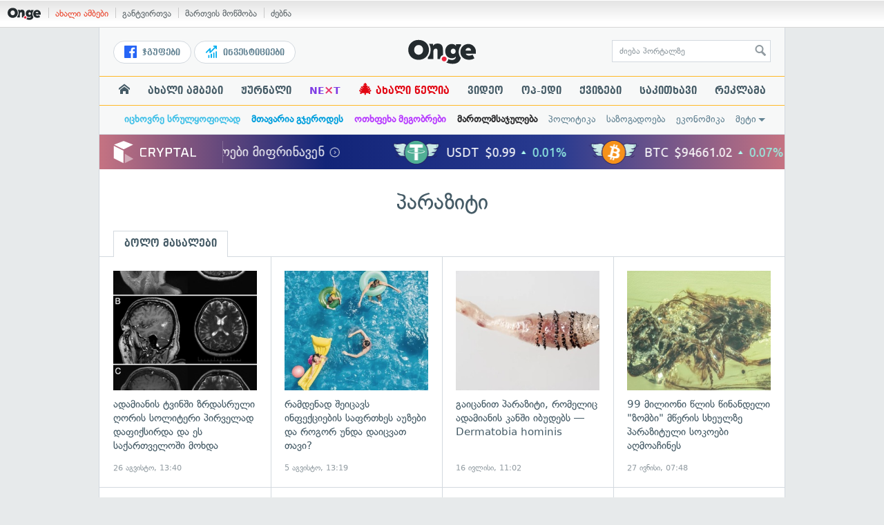

--- FILE ---
content_type: text/html; charset=UTF-8
request_url: https://on.ge/about/%E1%83%9E%E1%83%90%E1%83%A0%E1%83%90%E1%83%96%E1%83%98%E1%83%A2%E1%83%98
body_size: 14771
content:
<!DOCTYPE html>
<html lang="ka" data-env="prod">
<head>

            
<link rel="manifest" href="/manifest.json"><link rel="shortcut icon" href="https://on.ge/favicon.png"><link rel="apple-touch-icon" href="https://on.ge/apple-touch-icon.png"><!-- <link rel="alternate" type="application/rss+xml" title="On.ge RSS" href="url here"> TODO: RSS --><link rel="dns-prefetch" href="//account.on.ge/"><link rel="preconnect" href="//account.on.ge/"><link rel="dns-prefetch" href="//services.on.ge/"><link rel="preconnect" href="//services.on.ge/"><link rel="dns-prefetch" href="//static.on.ge/"><link rel="preconnect" href="//static.on.ge/"><link rel="dns-prefetch" href="//monica.on.ge/"><link rel="preconnect" href="//monica.on.ge/"><link rel="dns-prefetch" href="//rachel.on.ge/"><link rel="preconnect" href="//rachel.on.ge/"><link rel="dns-prefetch" href="//phoebe.on.ge/"><link rel="preconnect" href="//phoebe.on.ge/"><link rel="dns-prefetch" href="//ross.on.ge/"><link rel="preconnect" href="//ross.on.ge/"><link rel="dns-prefetch" href="//joey.on.ge/"><link rel="preconnect" href="//joey.on.ge/"><link rel="dns-prefetch" href="//chandler.on.ge/"><link rel="preconnect" href="//chandler.on.ge/"><link rel="dns-prefetch" href="//www.googletagmanager.com/"><link rel="preconnect" href="//www.googletagmanager.com/"><title>პარაზიტი / On.ge</title><meta charset="utf-8"><meta content="text/html; charset=utf-8" http-equiv="content-type"><meta content="IE=edge,chrome=1" http-equiv="X-UA-Compatible"><meta name="viewport" content="width=device-width, initial-scale=1"><meta name="google-site-verification" content="3QDVrvaY_GDjRZxUvEBidXiNDY3excR-orZ3jC48hlI"><link rel="canonical" href="https://on.ge/about/%E1%83%9E%E1%83%90%E1%83%A0%E1%83%90%E1%83%96%E1%83%98%E1%83%A2%E1%83%98"><link rel="original-source" href="https://on.ge/about/%E1%83%9E%E1%83%90%E1%83%A0%E1%83%90%E1%83%96%E1%83%98%E1%83%A2%E1%83%98"><meta property="og:url" content="https://on.ge/about/%E1%83%9E%E1%83%90%E1%83%A0%E1%83%90%E1%83%96%E1%83%98%E1%83%A2%E1%83%98"><link rel="publisher" href="https://plus.google.com/115058634204106586810"><meta property="fb:pages" content="1057076117677093,680253108784240"><meta property="og:locale" content="ka_GE"><meta property="og:site_name" content="On.ge"><meta property="twitter:account_id" content="709701206621462528"><meta name="twitter:site" content="@OnGeLive" /><meta name="twitter:card" content="summary_large_image"><meta property="twitter:image" content="https://phoebe.on.ge/2025/08/26/1756215740.jpg"><meta name="twitter:title" content="პარაზიტი / On.ge"><meta name="twitter:description" content="ყველა ახალი ამბავი და სტატია საკვანძო სიტყვით პარაზიტი პორტალზე On.ge."><meta property="og:image" content="https://phoebe.on.ge/2025/08/26/1756215740.jpg"><meta property="og:type" content="website"><meta property="og:title" content="პარაზიტი / On.ge"><meta property="og:description" content="ყველა ახალი ამბავი და სტატია საკვანძო სიტყვით პარაზიტი პორტალზე On.ge."><meta name="description" content="ყველა ახალი ამბავი და სტატია საკვანძო სიტყვით პარაზიტი პორტალზე On.ge."><meta property="fb:app_id" content="1742502446022002"><script type="application/ld+json">{"@context":"http:\/\/schema.org","@type":"Organization","name":"On.ge","logo":"https:\/\/static.on.ge\/on\/assets\/static\/images\/logo2-onge-color.svg","url":"https:\/\/on.ge","sameAs":["https:\/\/www.facebook.com\/news.on.ge","https:\/\/www.facebook.com\/hey.on.ge","https:\/\/www.facebook.com\/sport.on.ge","https:\/\/www.facebook.com\/next.on.ge","https:\/\/www.facebook.com\/edu.on.ge","https:\/\/www.twitter.com\/OnGeLive","https:\/\/plus.google.com\/115058634204106586810","https:\/\/instagram.com\/On.ge","https:\/\/www.youtube.com\/channel\/UCSxQX6C-4q-11Lte90q_iWw"]}</script><link href="//static.on.ge/on/assets/static/css/main.min.css?v=1726120535" rel="stylesheet"><!-- onbar --><link href="//account.on.ge/css/onbar-2.css?v=20170827" rel="stylesheet"><!-- /onbar --><script src="https://cdn.onesignal.com/sdks/OneSignalSDK.js" async></script><script>
        var OneSignal = window.OneSignal || [];
        OneSignal.push(["init", {
            appId: "ecf9e160-8d86-41ff-83dd-c88538b3a327",
            safari_web_id: 'web.onesignal.auto.02093de6-f6ab-427c-bf3a-c7ddb76bfc75',
            autoRegister: false,
            welcomeNotification: {
                disable: true
            },
            promptOptions: {
                actionMessage: "მიიღეთ ვებ-შეტყობინებები On.ge-სგან ყველაზე მნიშვნელოვანი და საინტერესო ამბების შესახებ:",
                acceptButtonText: "ჩართვა",
                cancelButtonText: "არ მინდა"
            }
        }]);
    </script><script src="https://cdn.admixer.net/scripts3/loader2.js" async data-inv="//inv-nets.admixer.net/" data-r="single" data-sender="admixer" data-bundle="desktop"></script><script type='text/javascript'>
        (window.globalAmlAds = window.globalAmlAds || []).push(function() {
            globalAml.defineSlot({z: '00b762d5-a01f-436e-aeb9-85d6a1d870d6', ph: 'admixer_00b762d5a01f436eaeb985d6a1d870d6_zone_56856_sect_16811_site_12547', i: 'inv-nets', s:'aab41507-d1b3-4a31-94bd-e2c127d9cc1d', sender: 'admixer'});
            globalAml.singleRequest("admixer");});
    </script><script async id="ebx" src="//applets.ebxcdn.com/ebx.js"></script><script async='async' src='https://www.googletagservices.com/tag/js/gpt.js'></script><script>
        var googletag = googletag || {};
        googletag.cmd = googletag.cmd || [];
    </script>

</head>


<body data-edition="magazine" class="  ">


    

    <script>
        var dataLayer = [];
        var onge = {
            staticPath : '//static.on.ge/on/assets/',
            breakpoints : {
                sm : 768,
                md : 992
            },
                        pageType : 'other',
            edition : 'magazine',
            assetsVersion : '1726120535',
            data : {},              ga : {
                // obsolete, using dataLayer from now on
                contentEdition : 'other'
            },
            fb : {
                newsAppId : '1742502446022002',
                magazineAppId : '1740035346240245',
                sportAppId: '185542428605639',
                nextAppId: '1740035346240245',
                eduAppId: '1740035346240245'
            },
            promo_links_article_inline_enabled : true,
        };
    </script>

    <!-- FB JS SDK -->     <div id="fb-root"></div>
    <script>
      window.fbAsyncInit = function() {
        FB.init({
          appId      : '1742502446022002',
          xfbml      : true,
          version    : 'v2.8'
        });
        FB.AppEvents.logPageView();
        console.log("Debug: FBSDK ready");
        var fbroot = document.getElementById('fb-root');
        fbroot.classList.add('onge-fb-ready');
        fbroot.dispatchEvent(new CustomEvent('onge:fbload'));
        console.log("Debug: FBSDK ready dispatched");
      };

      (function(d, s, id){
         var js, fjs = d.getElementsByTagName(s)[0];
         if (d.getElementById(id)) {return;}
         js = d.createElement(s); js.id = id;
         js.src = "//connect.facebook.net/ka_GE/sdk.js";
         fjs.parentNode.insertBefore(js, fjs);
       }(document, 'script', 'facebook-jssdk'));
    </script>
    <!-- FB JS SDK -->

    <script type="text/javascript" src="//static.on.ge/global/assets/js/ads.js"></script>
    <script type="text/javascript">
        if( typeof canRunAds == 'undefined' ) {
            var canRunAds = 'enabled';
        } else {
            canRunAds = 'disabled';
        }
    </script>



<nav id="onbar">
    <div class="onbar-logo">
        <a class="onbar-logo-link" href="//on.ge"><img class="onbar-logo-image" src="//static.on.ge/on/assets/static/images/logo2-onge-color.svg" alt="On.ge - ახალი ამბები"/></a>
    </div>
    <div class="onbar-menu">
        <ul class="onbar-sites">
            <li class="obs-newsonge"><a href="https://on.ge" target="_blank" class="active">ახალი ამბები</a></li>
            <!-- <li class="obs-jobs"><a href="https://jobs.on.ge" target="_blank">ვაკანსიები</a></li> -->
            <li class="obs-newsonmag"><a href="https://on.ge/magazine" target="_blank">განტვირთვა</a></li>
            <!--<li class="obs-goodnews"><a href="http://goodnews.ge" target="_blank">კარგი ამბები</a></li>-->
            <li class="obs-teoria"><a href="http://teoria.on.ge" target="_blank">მართვის მოწმობა</a></li>
            <!--<li class="obs-spell"><a href="http://spell.on.ge" target="_blank">მართლწერა</a></li>-->
            <li class="obs-search"><a href="https://search.on.ge" target="_blank">ძებნა</a></li>
        </ul>
    </div>
    </nav>


<!-- BG BRANDING -->


<div class="body-wrap body-wrap--narrow ">
            <header class="global-header">
        
        
    <div class="container-fluid">
        <div class="row row-brand">
            <div class="col-sm-4 col-md-4 hidden-xs">
                <nav class="head-promo">
                    <a href="/social" class="head-social-link">
                        <svg role="image" class="icon-facebook hsl-icon"><use xlink:href="/assets/static/images/icons/_defs.svg?v=1726120535#icon-facebook"></use></svg> ჯგუფები
                    </a>
                    <a href="/about/ინვესტიციები" class="head-promo-link">
                        <svg class="hp-icon" xmlns="http://www.w3.org/2000/svg" viewBox="0 0 85.68 95.19"><path fill="#00aeef" d="M80.88,0h-19.04c-2.62,0-4.76,2.14-4.76,4.76s2.14,4.76,4.76,4.76h7.57l-31.36,31.36v-17.09c0-1.9-1.14-3.66-2.95-4.38-1.76-.76-3.81-.33-5.19,1.05L1.39,49.07c-1.86,1.86-1.86,4.85,0,6.71.95.95,2.14,1.38,3.38,1.38s2.43-.47,3.38-1.38l20.42-20.51v17.09c0,1.9,1.14,3.66,2.95,4.38,1.76.76,3.81.33,5.19-1.05l39.46-39.46v7.57c0,2.62,2.14,4.76,4.76,4.76s4.76-2.14,4.76-4.76V4.76c0-2.62-2.14-4.76-4.76-4.76h-.05ZM80.88,42.84c-2.62,0-4.76,2.14-4.76,4.76v42.84c0,2.62,2.14,4.76,4.76,4.76s4.76-2.14,4.76-4.76v-42.84c0-2.62-2.14-4.76-4.76-4.76ZM61.84,52.35c-2.62,0-4.76,2.14-4.76,4.76v33.32c0,2.62,2.14,4.76,4.76,4.76s4.76-2.14,4.76-4.76v-33.32c0-2.62-2.14-4.76-4.76-4.76ZM42.8,61.87c-2.62,0-4.76,2.14-4.76,4.76v23.8c0,2.62,2.14,4.76,4.76,4.76s4.76-2.14,4.76-4.76v-23.8c0-2.62-2.14-4.76-4.76-4.76ZM28.52,76.15v14.28c0,2.62-2.14,4.76-4.76,4.76s-4.76-2.14-4.76-4.76v-14.28c0-2.62,2.14-4.76,4.76-4.76s4.76,2.14,4.76,4.76Z"/></svg>
                        ინვესტიციები
                    </a>
                </nav>
            </div>
            <div class="col-xs-5 col-sm-4 col-md-4">

                <h1 class="site-logo">
                                            <a href="/" class="ga-track" data-track-nav-name="Main Logo" data-track-link-name="NEWS.On.ge" ><img class="img" src="//static.on.ge/on/assets/static/images/logo2-onge-color.svg" alt="ახალი ამბები On.ge"></a>
                                    </h1>

            </div>
            <div class="col-sm-4 col-md-4 hidden-xs">

                <form class="head-search" method="get" target="_blank" action="//search.on.ge">
                    <input class="input" type="text" name="q" value="" placeholder="ძიება პორტალზე">
                    <input type="hidden" name="where" value="on.ge">
                    <button class="submit" type="submit"><svg role="image" class="icon-search submit-icon"><use xlink:href="/assets/static/images/icons/_defs.svg?v=1726120535#icon-search"></use></svg></button>
                </form>

            </div>
            <div class="col-xs-7 visible-xs">
                    <span class="head-hamburger">
                        <span></span><span></span><span></span><span></span>
                    </span>
                    <!-- <span class="mobile-sachukrebi"><a href="/about/საჩუქრები-2024" class="ga-track" data-track-nav-name="Main Nav" data-track-link-name="Sachukrebi 2024 Mobile"><img src="//phoebe.on.ge/2023/12/16/gift.gif" alt="" class="mobile-sachukrebi-icon"> საჩუქრები</a></span> -->
            </div>
        </div>

    </div>

    <div class="row-navs hidden-xs">
        <nav class="main-nav js-main-nav">
            <ul class="inner">
                                <li class="nav-item js-no-dropdown"><a href="/" class="nav-link link--first link--home ga-track" data-track-nav-name="Main Nav" data-track-link-name="მთავარი გვერდი" ><svg role="image" class="icon-home home-icon"><use xlink:href="/assets/static/images/icons/_defs.svg?v=1726120535#icon-home"></use></svg><span class="visible-xs-inline"> მთავარი გვერდი</span></a></li>
                                <li class="nav-item" data-id="news"><a href="/news" class="nav-link  ga-track" data-track-nav-name="Main Nav" data-track-link-name="ახალი ამბები" >ახალი ამბები</a></li>
                <li class="nav-item" data-id="magazine"><a href="/%E1%83%9F%E1%83%A3%E1%83%A0%E1%83%9C%E1%83%90%E1%83%9A%E1%83%98" class="nav-link ga-track" data-track-nav-name="Main Nav" data-track-link-name="ჟურნალი" >ჟურნალი</a></li>
                <li class="nav-item ni-next" data-id="next"><a href="/next" class="nav-link ga-track" data-track-nav-name="Main Nav" data-track-link-name="Next"  title="მეცნიერების და ტექნიკის სიახლეები - გაიგე, რა მოდის შემდეგ!" style="color: #7e3be4 !important;">NE<span class="ni-next-cross" style="color: #EA376D !important">&times;</span>T</a></li>
                <li class="nav-item" data-id="new-year-coca-cola"><a href="/about/ახალი-წელია" class="nav-link ga-track" data-track-nav-name="Main Nav" data-track-link-name="ახალი-წელია-კოკა-კოლა" style="color: #e20612;"><span style="font-size: 20px;display: inline-block;line-height: 1;">🎄</span> ახალი წელია</a></li>
                <!-- <li class="nav-item ni-edu" data-id="edu"><a href="/edu" class="nav-link ga-track" data-track-nav-name="Main Nav" data-track-link-name="Edu"  title="განათლების სიახლეები - ისწავლე მეტი!"><img src="//static.on.ge/on/assets/static/images/edu-icon.svg" alt="" class="ni-edu-icon" /> EDU</a></li> -->
                <!-- <li class="nav-item ni-sport" data-id="sport"><a href="/sport" class="nav-link ga-track" data-track-nav-name="Main Nav" data-track-link-name="Sport"  title="სპორტი"><img src="//static.on.ge/on/assets/static/images/sport-icon.svg" alt="" class="ni-sport-icon" /> SPORT</a></li> -->
                <!-- <li class="nav-item ni-sachukrebi" data-id="sachukrebi"><a href="/about/საჩუქრები-2024" class="nav-link ga-track" data-track-nav-name="Main Nav" data-track-link-name="Sachukrebi 2024" title="საჩუქრების სარჩევი"><img src="//phoebe.on.ge/2023/12/16/gift.gif" alt="" class="ni-sachukrebi-icon"> საჩუქრები</a></li> -->
                <li class="nav-item" data-id="video"><a href="/video" class="nav-link ga-track" data-track-nav-name="Main Nav" data-track-link-name="ვიდეო" >ვიდეო</a></li>
                <li class="nav-item" data-id="op-ed"><a href="/category/%E1%83%9D%E1%83%9E-%E1%83%94%E1%83%93%E1%83%98" class="nav-link ga-track" data-track-nav-name="Main Nav" data-track-link-name="ოპ-ედი" >ოპ-ედი</a></li>
                <li class="nav-item" data-id="photo"><a href="/quizzes" class="nav-link ga-track" data-track-nav-name="Main Nav" data-track-link-name="ქვიზები" >ქვიზები</a></li>
                <!-- <li class="nav-item" data-id="martivad"><a href="/category/%E1%83%9B%E1%83%90%E1%83%A0%E1%83%A2%E1%83%98%E1%83%95%E1%83%90%E1%83%93" class="nav-link ga-track" data-track-nav-name="Main Nav" data-track-link-name="მარტივად" >მარტივად</a></li> -->
                <li class="nav-item" data-id="longreads"><a href="/category/%E1%83%A1%E1%83%90%E1%83%99%E1%83%98%E1%83%97%E1%83%AE%E1%83%90%E1%83%95%E1%83%98" class="nav-link ga-track" data-track-nav-name="Main Nav" data-track-link-name="საკითხავი" >საკითხავი</a></li>
                <!-- <li class="nav-item" data-id="featured"><a href="/featured" class="nav-link ga-track" data-track-nav-name="Main Nav" data-track-link-name="რჩეული" >რჩეული</a></li> -->
                <li class="nav-item" data-id="ads"><a href="/ads" class="nav-link ga-track" data-track-nav-name="Main Nav" data-track-link-name="რეკლამა" >რეკლამა</a></li>
                <!-- <li class="nav-item" data-id="hacks"><a href="/category/%E1%83%A0%E1%83%A9%E1%83%94%E1%83%95%E1%83%94%E1%83%91%E1%83%98" class="nav-link ga-track" data-track-nav-name="Main Nav" data-track-link-name="რჩევები" >რჩევები</a></li> -->
                <!-- <li class="nav-item" data-id="top"><a href="/top" class="nav-link ga-track" data-track-nav-name="Main Nav" data-track-link-name="პოპულარული" >პოპულარული</a></li> -->
            </ul>
        </nav>
        <div class="topics-nav">

            <div class="main">
                <nav class="collapsable-nav invisible">
                    <ul class="inner">
                        <li class="item item-sponsored"><a href="/about/იცხოვრე-სრულყოფილად" style="color: #43c1e8" class="link ga -track" data-track-nav-name="Secondary Nav" data-track-link-name="იცხოვრე-სრულყოფილად" ><strong>იცხოვრე სრულყოფილად</strong></a></li>
                        <li class="item item-sponsored"><a href="/about/მთავარია-გჯეროდეს" style="color: #009fdd" class="link ga -track" data-track-nav-name="Secondary Nav" data-track-link-name="მთავარია-გჯეროდეს" ><strong>მთავარია გჯეროდეს</strong></a></li>
                        <li class="item item-sponsored"><a href="/about/ოთხფეხა-მეგობრები" style="color: #b73bff" class="link ga -track" data-track-nav-name="Secondary Nav" data-track-link-name="ოთხფეხა-მეგობრები" ><strong>ოთხფეხა მეგობრები</strong></a></li>
                        <!-- <li class="item item-sponsored"><a href="/about/ვუვლი" style="color: #5157cf" class="link ga -track" data-track-nav-name="Secondary Nav" data-track-link-name="ავტოექსპერტი" ><strong>ავტოექსპერტი</strong></a></li> -->
                        <li class="item item-sponsored"><a href="/about/მართლმსაჯულება-ყველას" style="color: #2c2c2e" class="link ga -track" data-track-nav-name="Secondary Nav" data-track-link-name="მართლმსაჯულება" ><strong>მართლმსაჯულება</strong></a></li>
                        <li class="item"><a href="/category/%E1%83%9E%E1%83%9D%E1%83%9A%E1%83%98%E1%83%A2%E1%83%98%E1%83%99%E1%83%90" class="link ga-track" data-track-nav-name="Secondary Nav" data-track-link-name="პოლიტიკა" >პოლიტიკა</a></li>
                        <li class="item"><a href="/category/%E1%83%A1%E1%83%90%E1%83%96%E1%83%9D%E1%83%92%E1%83%90%E1%83%93%E1%83%9D%E1%83%94%E1%83%91%E1%83%90" class="link ga-track" data-track-nav-name="Secondary Nav" data-track-link-name="საზოგადოება" >საზოგადოება</a></li>
                        <li class="item"><a href="/category/%E1%83%94%E1%83%99%E1%83%9D%E1%83%9C%E1%83%9D%E1%83%9B%E1%83%98%E1%83%99%E1%83%90" class="link ga-track" data-track-nav-name="Secondary Nav" data-track-link-name="ეკონომიკა" >ეკონომიკა</a></li>
                        <li class="item"><a href="/category/sci-tech" class="link ga-track" data-track-nav-name="Secondary Nav" data-track-link-name="Sci-tech" >sci-tech</a></li>
                        <li class="item"><a href="/category/%E1%83%99%E1%83%A3%E1%83%9A%E1%83%A2%E1%83%A3%E1%83%A0%E1%83%90" class="link ga-track" data-track-nav-name="Secondary Nav" data-track-link-name="კულტურა" >კულტურა</a></li>
                                                <li class="item"><a href="/category/%E1%83%AA%E1%83%AE%E1%83%9D%E1%83%95%E1%83%A0%E1%83%94%E1%83%91%E1%83%90" class="link ga-track" data-track-nav-name="Secondary Nav" data-track-link-name="ცხოვრების სტილი" >ცხოვრების სტილი</a></li>
                        <li class="item"><a href="/category/%E1%83%AA%E1%83%98%E1%83%A2%E1%83%90%E1%83%A2%E1%83%94%E1%83%91%E1%83%98" class="link ga-track" data-track-nav-name="Secondary Nav" data-track-link-name="ციტატები" >ციტატები</a></li>
                        <li class="item"><a href="/about/აგრობიზნესი" class="link ga-track" data-track-nav-name="Secondary Nav" data-track-link-name="აგრობიზნესი" >აგრობიზნესი</a></li>
                        <li class="item"><a href="/about/ტურიზმი-საქართველოში" class="link ga-track" data-track-nav-name="Secondary Nav" data-track-link-name="ტურიზმი-საქართველოში" >ტურიზმი საქართველოში</a></li>
                        <li class="item"><a href="/about/ტექნოლოგიები" class="link ga-track" data-track-nav-name="Secondary Nav" data-track-link-name="ტექნოლოგიები" >ტექნოლოგიები</a></li>
                        <li class="item"><a href="/elections/2017/results" class="link ga-track" data-track-nav-name="Secondary Nav" data-track-link-name="არჩევნების შედეგები 2017" >არჩევნების შედეგები 2017</a></li>
                        <li class="item"><a href="/elections/2016/results" class="link ga-track" data-track-nav-name="Secondary Nav" data-track-link-name="არჩევნების შედეგები 2016" >არჩევნების შედეგები 2016</a></li>
                    </ul>
                </nav>
            </div>

        </div>
    </div>
</header>
            <!-- aaaaaaaa  -->
                <!-- cryptal iframe START -->
        <iframe src="https://widget.cryptal.com/?theme=light" width="100%" height="50px" frameborder="0" scrolling="no"></iframe>
        <!-- cryptal iframe /END -->
    
    <div class="container-fluid">

        
            

        <div class="row single-article-wrap article-no-margins page-term page-term-no-body" data-page-term-name="პარაზიტი">
            <div class="col-xs-12">
                
                                
                    <h1 class="global-term-title x-margin-vert">
                        პარაზიტი
                    </h1>
                    
                                
                <div class="term-tabs clearfix">
                    <a href="#" class="term-tab active">ბოლო მასალები</a>
                    <!-- <a href="#" class="term-tab">ხშირად ნანახი</a> -->
                </div>

                <div class="row">
    <section class="col-xs-12 listing-equal-grid x-padding-horiz x-margin-bottom x-padding-xs-horiz x-margin-xs-bottom x-border-top">
    
        <ul class="list row">
                        <li class="col-xs-12 col-sm-3 col-md-3 item listing-item item-squareish  x-border-bottom-right x-padding-half-xs-vert">
                <span class="inner">
                                        <span class="thumb-wrapper"><div class="thumb thumb--squareish" >
        <img src="//monica.on.ge/2025/08/26/full-CASE25370_figure_1.jpg" alt="" class="thumb-img">
                <span class="thumb-quickread ">
            <svg role="image" class="icon-eye icn"><use xlink:href="/assets/static/images/icons/_defs.svg?v=1726120535#icon-eye"></use></svg>
            გადახედვა
        </span>
    </div>

</span>
                                        <strong class="global-listing-title faux-link title">ადამიანის ტვინში ზრდასრული ღორის სოლიტერი პირველად დაფიქსირდა და ეს საქართველოში მოხდა</strong>
                    <time class="onge-date date" datetime="2025-08-26T17:40:32+04:00">26 Aug. 2025, 17:40</time>
                    <a class="overlay-link link js-link" href="https://on.ge/story/147636-%E1%83%90%E1%83%93%E1%83%90%E1%83%9B%E1%83%98%E1%83%90%E1%83%9C%E1%83%98%E1%83%A1-%E1%83%A2%E1%83%95%E1%83%98%E1%83%9C%E1%83%A8%E1%83%98-%E1%83%96%E1%83%A0%E1%83%93%E1%83%90%E1%83%A1%E1%83%A0%E1%83%A3%E1%83%9A%E1%83%98-%E1%83%A6%E1%83%9D%E1%83%A0%E1%83%98%E1%83%A1-%E1%83%A1%E1%83%9D%E1%83%9A%E1%83%98%E1%83%A2%E1%83%94%E1%83%A0%E1%83%98-%E1%83%9E%E1%83%98%E1%83%A0%E1%83%95%E1%83%94%E1%83%9A%E1%83%90%E1%83%93-%E1%83%93%E1%83%90%E1%83%A4%E1%83%98%E1%83%A5%E1%83%A1%E1%83%98%E1%83%A0%E1%83%93%E1%83%90-%E1%83%93%E1%83%90-%E1%83%94%E1%83%A1-%E1%83%A1%E1%83%90%E1%83%A5%E1%83%90%E1%83%A0%E1%83%97%E1%83%95%E1%83%94%E1%83%9A%E1%83%9D%E1%83%A8%E1%83%98-%E1%83%9B%E1%83%9D%E1%83%AE%E1%83%93%E1%83%90">ადამიანის ტვინში ზრდასრული ღორის სოლიტერი პირველად დაფიქსირდა და ეს საქართველოში მოხდა</a>
                </span>
            </li>
                        <li class="col-xs-12 col-sm-3 col-md-3 item listing-item item-squareish  x-border-bottom-right x-padding-half-xs-vert">
                <span class="inner">
                                        <span class="thumb-wrapper"><div class="thumb thumb--squareish" >
        <img src="//monica.on.ge/2025/08/05/b4BPRFKbC9Whg5UNi5KkeH-970-80.jpg.jpg" alt="" class="thumb-img">
                <span class="thumb-quickread ">
            <svg role="image" class="icon-eye icn"><use xlink:href="/assets/static/images/icons/_defs.svg?v=1726120535#icon-eye"></use></svg>
            გადახედვა
        </span>
    </div>

</span>
                                        <strong class="global-listing-title faux-link title">რამდენად შეიცავს ინფექციების საფრთხეს აუზები და როგორ უნდა დაიცვათ თავი?</strong>
                    <time class="onge-date date" datetime="2025-08-05T17:19:17+04:00">5 Aug. 2025, 17:19</time>
                    <a class="overlay-link link js-link" href="https://on.ge/story/146977-%E1%83%A0%E1%83%90%E1%83%9B%E1%83%93%E1%83%94%E1%83%9C%E1%83%90%E1%83%93-%E1%83%A8%E1%83%94%E1%83%98%E1%83%AA%E1%83%90%E1%83%95%E1%83%A1-%E1%83%98%E1%83%9C%E1%83%A4%E1%83%94%E1%83%A5%E1%83%AA%E1%83%98%E1%83%94%E1%83%91%E1%83%98%E1%83%A1-%E1%83%A1%E1%83%90%E1%83%A4%E1%83%A0%E1%83%97%E1%83%AE%E1%83%94%E1%83%A1-%E1%83%90%E1%83%A3%E1%83%96%E1%83%94%E1%83%91%E1%83%98-%E1%83%93%E1%83%90-%E1%83%A0%E1%83%9D%E1%83%92%E1%83%9D%E1%83%A0-%E1%83%A3%E1%83%9C%E1%83%93%E1%83%90-%E1%83%93%E1%83%90%E1%83%98%E1%83%AA%E1%83%95%E1%83%90%E1%83%97-%E1%83%97%E1%83%90%E1%83%95%E1%83%98">რამდენად შეიცავს ინფექციების საფრთხეს აუზები და როგორ უნდა დაიცვათ თავი?</a>
                </span>
            </li>
                        <li class="col-xs-12 col-sm-3 col-md-3 item listing-item item-squareish  x-border-bottom-right x-padding-half-xs-vert">
                <span class="inner">
                                        <span class="thumb-wrapper"><div class="thumb thumb--squareish" >
        <img src="//ross.on.ge/2025/07/16/botfly-larvae-l_687786ec8e262.jpg" alt="" class="thumb-img">
                <span class="thumb-quickread ">
            <svg role="image" class="icon-eye icn"><use xlink:href="/assets/static/images/icons/_defs.svg?v=1726120535#icon-eye"></use></svg>
            გადახედვა
        </span>
    </div>

</span>
                                        <strong class="global-listing-title faux-link title">გაიცანით პარაზიტი, რომელიც ადამიანის კანში იბუდებს — Dermatobia hominis</strong>
                    <time class="onge-date date" datetime="2025-07-16T15:02:34+04:00">16 Jul. 2025, 15:02</time>
                    <a class="overlay-link link js-link" href="https://on.ge/story/146259-%E1%83%92%E1%83%90%E1%83%98%E1%83%AA%E1%83%90%E1%83%9C%E1%83%98%E1%83%97-%E1%83%9E%E1%83%90%E1%83%A0%E1%83%90%E1%83%96%E1%83%98%E1%83%A2%E1%83%98-%E1%83%A0%E1%83%9D%E1%83%9B%E1%83%94%E1%83%9A%E1%83%98%E1%83%AA-%E1%83%90%E1%83%93%E1%83%90%E1%83%9B%E1%83%98%E1%83%90%E1%83%9C%E1%83%98%E1%83%A1-%E1%83%99%E1%83%90%E1%83%9C%E1%83%A8%E1%83%98-%E1%83%98%E1%83%91%E1%83%A3%E1%83%93%E1%83%94%E1%83%91%E1%83%A1-dermatobia-hominis">გაიცანით პარაზიტი, რომელიც ადამიანის კანში იბუდებს — Dermatobia hominis</a>
                </span>
            </li>
                        <li class="col-xs-12 col-sm-3 col-md-3 item listing-item item-squareish  x-border-bottom-right x-padding-half-xs-vert">
                <span class="inner">
                                        <span class="thumb-wrapper"><div class="thumb thumb--squareish" >
        <img src="//chandler.on.ge/2025/06/27/zombie-fungus-in-amber_685e4d00d482d.jpg" alt="" class="thumb-img">
                <span class="thumb-quickread ">
            <svg role="image" class="icon-eye icn"><use xlink:href="/assets/static/images/icons/_defs.svg?v=1726120535#icon-eye"></use></svg>
            გადახედვა
        </span>
    </div>

</span>
                                        <strong class="global-listing-title faux-link title">99 მილიონი წლის წინანდელი &quot;ზომბი&quot; მწერის სხეულზე პარაზიტული სოკოები აღმოაჩინეს</strong>
                    <time class="onge-date date" datetime="2025-06-27T11:48:40+04:00">27 Jun. 2025, 11:48</time>
                    <a class="overlay-link link js-link" href="https://on.ge/story/145458-99-%E1%83%9B%E1%83%98%E1%83%9A%E1%83%98%E1%83%9D%E1%83%9C%E1%83%98-%E1%83%AC%E1%83%9A%E1%83%98%E1%83%A1-%E1%83%AC%E1%83%98%E1%83%9C%E1%83%90%E1%83%9C%E1%83%93%E1%83%94%E1%83%9A%E1%83%98-%E1%83%96%E1%83%9D%E1%83%9B%E1%83%91%E1%83%98-%E1%83%9B%E1%83%AC%E1%83%94%E1%83%A0%E1%83%98%E1%83%A1-%E1%83%A1%E1%83%AE%E1%83%94%E1%83%A3%E1%83%9A%E1%83%96%E1%83%94-%E1%83%9E%E1%83%90%E1%83%A0%E1%83%90%E1%83%96%E1%83%98%E1%83%A2%E1%83%A3%E1%83%9A%E1%83%98-%E1%83%A1%E1%83%9D%E1%83%99%E1%83%9D%E1%83%94%E1%83%91%E1%83%98-%E1%83%90%E1%83%A6%E1%83%9B%E1%83%9D%E1%83%90%E1%83%A9%E1%83%98%E1%83%9C%E1%83%94%E1%83%A1">99 მილიონი წლის წინანდელი &quot;ზომბი&quot; მწერის სხეულზე პარაზიტული სოკოები აღმოაჩინეს</a>
                </span>
            </li>
                        <li class="col-xs-12 col-sm-3 col-md-3 item listing-item item-squareish  x-border-bottom-right x-padding-half-xs-vert">
                <span class="inner">
                                        <span class="thumb-wrapper"><div class="thumb thumb--squareish" >
        <img src="//monica.on.ge/2025/06/26/DianoflagellatHostOfMostVirusLikeOrganismMicroscope_685d57aed7205.jpg" alt="" class="thumb-img">
                <span class="thumb-quickread ">
            <svg role="image" class="icon-eye icn"><use xlink:href="/assets/static/images/icons/_defs.svg?v=1726120535#icon-eye"></use></svg>
            გადახედვა
        </span>
    </div>

</span>
                                        <strong class="global-listing-title faux-link title">მეცნიერებმა აღმოაჩინეს უჯრედი, რომელიც სიცოცხლის გაგებას ცვლის</strong>
                    <time class="onge-date date" datetime="2025-06-26T18:22:22+04:00">26 Jun. 2025, 18:22</time>
                    <a class="overlay-link link js-link" href="https://on.ge/story/145435-%E1%83%9B%E1%83%94%E1%83%AA%E1%83%9C%E1%83%98%E1%83%94%E1%83%A0%E1%83%94%E1%83%91%E1%83%9B%E1%83%90-%E1%83%90%E1%83%A6%E1%83%9B%E1%83%9D%E1%83%90%E1%83%A9%E1%83%98%E1%83%9C%E1%83%94%E1%83%A1-%E1%83%A3%E1%83%AF%E1%83%A0%E1%83%94%E1%83%93%E1%83%98-%E1%83%A0%E1%83%9D%E1%83%9B%E1%83%94%E1%83%9A%E1%83%98%E1%83%AA-%E1%83%A1%E1%83%98%E1%83%AA%E1%83%9D%E1%83%AA%E1%83%AE%E1%83%9A%E1%83%98%E1%83%A1-%E1%83%92%E1%83%90%E1%83%92%E1%83%94%E1%83%91%E1%83%90%E1%83%A1-%E1%83%AA%E1%83%95%E1%83%9A%E1%83%98%E1%83%A1">მეცნიერებმა აღმოაჩინეს უჯრედი, რომელიც სიცოცხლის გაგებას ცვლის</a>
                </span>
            </li>
                        <li class="col-xs-12 col-sm-3 col-md-3 item listing-item item-squareish  x-border-bottom-right x-padding-half-xs-vert">
                <span class="inner">
                                        <span class="thumb-wrapper"><div class="thumb thumb--squareish" >
        <img src="//phoebe.on.ge/2025/02/28/brain-scan-tapeworm_67c1da714a6be.jpg" alt="" class="thumb-img">
                <span class="thumb-quickread ">
            <svg role="image" class="icon-eye icn"><use xlink:href="/assets/static/images/icons/_defs.svg?v=1726120535#icon-eye"></use></svg>
            გადახედვა
        </span>
    </div>

</span>
                                        <strong class="global-listing-title faux-link title">უიშვიათესი შემთხვევა: ქალის ტვინში უცნაური პარაზიტები აღმოაჩინეს, რომლებიც ნერვულ სისტემას აზიანებდნენ</strong>
                    <time class="onge-date date" datetime="2025-02-28T19:43:00+04:00">28 Feb. 2025, 19:43</time>
                    <a class="overlay-link link js-link" href="https://on.ge/story/141369-%E1%83%A3%E1%83%98%E1%83%A8%E1%83%95%E1%83%98%E1%83%90%E1%83%97%E1%83%94%E1%83%A1%E1%83%98-%E1%83%A8%E1%83%94%E1%83%9B%E1%83%97%E1%83%AE%E1%83%95%E1%83%94%E1%83%95%E1%83%90-%E1%83%A5%E1%83%90%E1%83%9A%E1%83%98%E1%83%A1-%E1%83%A2%E1%83%95%E1%83%98%E1%83%9C%E1%83%A8%E1%83%98-%E1%83%A3%E1%83%AA%E1%83%9C%E1%83%90%E1%83%A3%E1%83%A0%E1%83%98-%E1%83%9E%E1%83%90%E1%83%A0%E1%83%90%E1%83%96%E1%83%98%E1%83%A2%E1%83%94%E1%83%91%E1%83%98-%E1%83%90%E1%83%A6%E1%83%9B%E1%83%9D%E1%83%90%E1%83%A9%E1%83%98%E1%83%9C%E1%83%94%E1%83%A1-%E1%83%A0%E1%83%9D%E1%83%9B%E1%83%9A%E1%83%94%E1%83%91%E1%83%98%E1%83%AA-%E1%83%9C%E1%83%94%E1%83%A0%E1%83%95%E1%83%A3%E1%83%9A-%E1%83%A1%E1%83%98%E1%83%A1%E1%83%A2%E1%83%94%E1%83%9B%E1%83%90%E1%83%A1-%E1%83%90%E1%83%96%E1%83%98%E1%83%90%E1%83%9C%E1%83%94%E1%83%91%E1%83%93%E1%83%9C%E1%83%94%E1%83%9C">უიშვიათესი შემთხვევა: ქალის ტვინში უცნაური პარაზიტები აღმოაჩინეს, რომლებიც ნერვულ სისტემას აზიანებდნენ</a>
                </span>
            </li>
                        <li class="col-xs-12 col-sm-3 col-md-3 item listing-item item-squareish  x-border-bottom-right x-padding-half-xs-vert">
                <span class="inner">
                                        <span class="thumb-wrapper"><div class="thumb thumb--squareish" >
        <img src="//monica.on.ge/2025/02/07/Screenshot_2025-02-07_203527_67a6446b67e55.jpg" alt="" class="thumb-img">
                <span class="thumb-quickread ">
            <svg role="image" class="icon-eye icn"><use xlink:href="/assets/static/images/icons/_defs.svg?v=1726120535#icon-eye"></use></svg>
            გადახედვა
        </span>
    </div>

</span>
                                        <strong class="global-listing-title faux-link title">საქართველოში ქალს ტვინიდან ღორის სოლიტერი ამოუყვანეს — 15 სმ.-იანი ცოცხალი ჭია</strong>
                    <time class="onge-date date" datetime="2025-02-07T21:35:39+04:00">7 Feb. 2025, 21:35</time>
                    <a class="overlay-link link js-link" href="https://on.ge/story/140578-%E1%83%A1%E1%83%90%E1%83%A5%E1%83%90%E1%83%A0%E1%83%97%E1%83%95%E1%83%94%E1%83%9A%E1%83%9D%E1%83%A8%E1%83%98-%E1%83%A5%E1%83%90%E1%83%9A%E1%83%A1-%E1%83%A2%E1%83%95%E1%83%98%E1%83%9C%E1%83%98%E1%83%93%E1%83%90%E1%83%9C-%E1%83%A6%E1%83%9D%E1%83%A0%E1%83%98%E1%83%A1-%E1%83%A1%E1%83%9D%E1%83%9A%E1%83%98%E1%83%A2%E1%83%94%E1%83%A0%E1%83%98-%E1%83%90%E1%83%9B%E1%83%9D%E1%83%A3%E1%83%A7%E1%83%95%E1%83%90%E1%83%9C%E1%83%94%E1%83%A1-15-%E1%83%A1%E1%83%9B-%E1%83%98%E1%83%90%E1%83%9C%E1%83%98-%E1%83%AA%E1%83%9D%E1%83%AA%E1%83%AE%E1%83%90%E1%83%9A%E1%83%98-%E1%83%AD%E1%83%98%E1%83%90">საქართველოში ქალს ტვინიდან ღორის სოლიტერი ამოუყვანეს — 15 სმ.-იანი ცოცხალი ჭია</a>
                </span>
            </li>
                        <li class="col-xs-12 col-sm-3 col-md-3 item listing-item item-squareish  x-border-bottom-right x-padding-half-xs-vert">
                <span class="inner">
                                        <span class="thumb-wrapper"><div class="thumb thumb--squareish" >
        <img src="//joey.on.ge/2024/01/04/atySDsQeiVgMgzm4EyqAx5-970-80.jpg" alt="" class="thumb-img">
                <span class="thumb-quickread ">
            <svg role="image" class="icon-eye icn"><use xlink:href="/assets/static/images/icons/_defs.svg?v=1726120535#icon-eye"></use></svg>
            გადახედვა
        </span>
    </div>

</span>
                                        <strong class="global-listing-title faux-link title">ნახეთ: ოპერაციისას ექიმები პაციენტის მუცელში პარაზიტულ ჭიებს გადააწყდნენ</strong>
                    <time class="onge-date date" datetime="2024-01-04T17:11:59+04:00">4 Jan. 2024, 17:11</time>
                    <a class="overlay-link link js-link" href="https://on.ge/story/125578-%E1%83%9C%E1%83%90%E1%83%AE%E1%83%94%E1%83%97-%E1%83%9D%E1%83%9E%E1%83%94%E1%83%A0%E1%83%90%E1%83%AA%E1%83%98%E1%83%98%E1%83%A1%E1%83%90%E1%83%A1-%E1%83%94%E1%83%A5%E1%83%98%E1%83%9B%E1%83%94%E1%83%91%E1%83%98-%E1%83%9E%E1%83%90%E1%83%AA%E1%83%98%E1%83%94%E1%83%9C%E1%83%A2%E1%83%98%E1%83%A1-%E1%83%9B%E1%83%A3%E1%83%AA%E1%83%94%E1%83%9A%E1%83%A8%E1%83%98-%E1%83%9E%E1%83%90%E1%83%A0%E1%83%90%E1%83%96%E1%83%98%E1%83%A2%E1%83%A3%E1%83%9A-%E1%83%AD%E1%83%98%E1%83%94%E1%83%91%E1%83%A1-%E1%83%92%E1%83%90%E1%83%93%E1%83%90%E1%83%90%E1%83%AC%E1%83%A7%E1%83%93%E1%83%9C%E1%83%94%E1%83%9C">ნახეთ: ოპერაციისას ექიმები პაციენტის მუცელში პარაზიტულ ჭიებს გადააწყდნენ</a>
                </span>
            </li>
                        <li class="col-xs-12 col-sm-3 col-md-3 item listing-item item-squareish  x-border-bottom-right x-padding-half-xs-vert">
                <span class="inner">
                                        <span class="thumb-wrapper"><div class="thumb thumb--squareish" >
        <img src="//chandler.on.ge/2023/08/29/a.jpg" alt="" class="thumb-img">
                <span class="thumb-quickread ">
            <svg role="image" class="icon-eye icn"><use xlink:href="/assets/static/images/icons/_defs.svg?v=1726120535#icon-eye"></use></svg>
            გადახედვა
        </span>
    </div>

</span>
                                        <strong class="global-listing-title faux-link title">უიშვიათესი შემთხვევა — ექიმებმა ქალის ტვინიდან 8 სანტიმეტრის სიგრძის ცოცხალი ჭია ამოიღეს</strong>
                    <time class="onge-date date" datetime="2023-08-29T17:39:00+04:00">29 Aug. 2023, 17:39</time>
                    <a class="overlay-link link js-link" href="https://on.ge/story/122101-%E1%83%94%E1%83%A5%E1%83%98%E1%83%9B%E1%83%94%E1%83%91%E1%83%9B%E1%83%90-%E1%83%A5%E1%83%90%E1%83%9A%E1%83%98%E1%83%A1-%E1%83%A2%E1%83%95%E1%83%98%E1%83%9C%E1%83%98%E1%83%93%E1%83%90%E1%83%9C-7-%E1%83%A1%E1%83%90%E1%83%9C%E1%83%A2%E1%83%98%E1%83%9B%E1%83%94%E1%83%A2%E1%83%A0%E1%83%98%E1%83%A1-%E1%83%A1%E1%83%98%E1%83%92%E1%83%A0%E1%83%AB%E1%83%98%E1%83%A1-%E1%83%AA%E1%83%9D%E1%83%AA%E1%83%AE%E1%83%90%E1%83%9A%E1%83%98-%E1%83%AD%E1%83%98%E1%83%90-%E1%83%90%E1%83%9B%E1%83%9D%E1%83%98%E1%83%A6%E1%83%94%E1%83%A1">უიშვიათესი შემთხვევა — ექიმებმა ქალის ტვინიდან 8 სანტიმეტრის სიგრძის ცოცხალი ჭია ამოიღეს</a>
                </span>
            </li>
                        <li class="col-xs-12 col-sm-3 col-md-3 item listing-item item-squareish  x-border-bottom-right x-padding-half-xs-vert">
                <span class="inner">
                                        <span class="thumb-wrapper"><div class="thumb thumb--squareish" >
        <img src="//joey.on.ge/2023/07/21/tma.jpg" alt="" class="thumb-img">
                <span class="thumb-quickread ">
            <svg role="image" class="icon-eye icn"><use xlink:href="/assets/static/images/icons/_defs.svg?v=1726120535#icon-eye"></use></svg>
            გადახედვა
        </span>
    </div>

</span>
                                        <strong class="global-listing-title faux-link title">თმის ჭიებს აუცილებელი გენების 30% არ აღმოაჩნდათ და მეცნიერებმა არ იციან, რატომ</strong>
                    <time class="onge-date date" datetime="2023-07-21T14:49:00+04:00">21 Jul. 2023, 14:49</time>
                    <a class="overlay-link link js-link" href="https://on.ge/story/121260-%E1%83%92%E1%83%9D%E1%83%9C%E1%83%94%E1%83%91%E1%83%98%E1%83%A1-%E1%83%99%E1%83%9D%E1%83%9C%E1%83%A2%E1%83%A0%E1%83%9D%E1%83%9A%E1%83%98-%E1%83%9D%E1%83%A0%E1%83%92%E1%83%90%E1%83%9C%E1%83%98%E1%83%96%E1%83%9B%E1%83%94%E1%83%91%E1%83%A8%E1%83%98-%E1%83%A0%E1%83%9D%E1%83%92%E1%83%9D%E1%83%A0-%E1%83%9B%E1%83%90%E1%83%9C%E1%83%98%E1%83%9E%E1%83%A3%E1%83%9A%E1%83%98%E1%83%94%E1%83%91%E1%83%94%E1%83%9C-%E1%83%9E%E1%83%90%E1%83%A0%E1%83%90%E1%83%96%E1%83%98%E1%83%A2%E1%83%94%E1%83%91%E1%83%98-%E1%83%99%E1%83%9D%E1%83%92%E1%83%9C%E1%83%98%E1%83%A2%E1%83%A3%E1%83%A0-%E1%83%A4%E1%83%A3%E1%83%9C%E1%83%A5%E1%83%AA%E1%83%98%E1%83%94%E1%83%91%E1%83%96%E1%83%94">თმის ჭიებს აუცილებელი გენების 30% არ აღმოაჩნდათ და მეცნიერებმა არ იციან, რატომ</a>
                </span>
            </li>
                        <li class="col-xs-12 col-sm-3 col-md-3 item listing-item item-squareish  x-border-bottom-right x-padding-half-xs-vert">
                <span class="inner">
                                        <span class="thumb-wrapper"><div class="thumb thumb--squareish" >
        <img src="//monica.on.ge/2023/03/29/strawberry-close-up-l_6424496b0d381.jpg" alt="" class="thumb-img">
                <span class="thumb-quickread ">
            <svg role="image" class="icon-eye icn"><use xlink:href="/assets/static/images/icons/_defs.svg?v=1726120535#icon-eye"></use></svg>
            გადახედვა
        </span>
    </div>

</span>
                                        <strong class="global-listing-title faux-link title">ნახეთ: როგორ გამოიყურება მარწყვი მიკროსკოპის ქვეშ — ეს არ მოგეწონებათ</strong>
                    <time class="onge-date date" datetime="2023-03-29T18:21:28+04:00">29 Mar. 2023, 18:21</time>
                    <a class="overlay-link link js-link" href="https://on.ge/story/117374-%E1%83%9C%E1%83%90%E1%83%AE%E1%83%94%E1%83%97-%E1%83%A0%E1%83%9D%E1%83%92%E1%83%9D%E1%83%A0-%E1%83%92%E1%83%90%E1%83%9B%E1%83%9D%E1%83%98%E1%83%A7%E1%83%A3%E1%83%A0%E1%83%94%E1%83%91%E1%83%90-%E1%83%9B%E1%83%90%E1%83%A0%E1%83%AC%E1%83%A7%E1%83%95%E1%83%98-%E1%83%9B%E1%83%98%E1%83%99%E1%83%A0%E1%83%9D%E1%83%A1%E1%83%99%E1%83%9D%E1%83%9E%E1%83%98%E1%83%A1-%E1%83%A5%E1%83%95%E1%83%94%E1%83%A8-%E1%83%94%E1%83%A1-%E1%83%90%E1%83%A0-%E1%83%9B%E1%83%9D%E1%83%92%E1%83%94%E1%83%AC%E1%83%9D%E1%83%9C%E1%83%94%E1%83%91%E1%83%90%E1%83%97">ნახეთ: როგორ გამოიყურება მარწყვი მიკროსკოპის ქვეშ — ეს არ მოგეწონებათ</a>
                </span>
            </li>
                        <li class="col-xs-12 col-sm-3 col-md-3 item listing-item item-squareish  x-border-bottom-right x-padding-half-xs-vert">
                <span class="inner">
                                        <span class="thumb-wrapper"><div class="thumb thumb--squareish" >
        <img src="//monica.on.ge/2023/01/11/OP5RPWHUjkLiCjpFTBBvtkUmagkUpdoKOLXAjrCf.jpg" alt="" class="thumb-img">
                <span class="thumb-quickread ">
            <svg role="image" class="icon-eye icn"><use xlink:href="/assets/static/images/icons/_defs.svg?v=1726120535#icon-eye"></use></svg>
            გადახედვა
        </span>
    </div>

</span>
                                        <strong class="global-listing-title faux-link title">ახალი კვლევის თანახმად, პარაზიტები გლობალური დათბობის გამო იხოცებიან და ეს ცუდის ნიშანია</strong>
                    <time class="onge-date date" datetime="2023-01-11T15:50:35+04:00">11 Jan. 2023, 15:50</time>
                    <a class="overlay-link link js-link" href="https://on.ge/story/114052-%E1%83%90%E1%83%AE%E1%83%90%E1%83%9A%E1%83%98-%E1%83%99%E1%83%95%E1%83%9A%E1%83%94%E1%83%95%E1%83%98%E1%83%A1-%E1%83%97%E1%83%90%E1%83%9C%E1%83%90%E1%83%AE%E1%83%9B%E1%83%90%E1%83%93-%E1%83%9E%E1%83%90%E1%83%A0%E1%83%90%E1%83%96%E1%83%98%E1%83%A2%E1%83%94%E1%83%91%E1%83%98-%E1%83%92%E1%83%9A%E1%83%9D%E1%83%91%E1%83%90%E1%83%9A%E1%83%A3%E1%83%A0%E1%83%98-%E1%83%93%E1%83%90%E1%83%97%E1%83%91%E1%83%9D%E1%83%91%E1%83%98%E1%83%A1-%E1%83%92%E1%83%90%E1%83%9B%E1%83%9D-%E1%83%98%E1%83%AE%E1%83%9D%E1%83%AA%E1%83%94%E1%83%91%E1%83%98%E1%83%90%E1%83%9C-%E1%83%93%E1%83%90-%E1%83%94%E1%83%A1-%E1%83%AA%E1%83%A3%E1%83%93%E1%83%98%E1%83%A1-%E1%83%9C%E1%83%98%E1%83%A8%E1%83%90%E1%83%9C%E1%83%98%E1%83%90">ახალი კვლევის თანახმად, პარაზიტები გლობალური დათბობის გამო იხოცებიან და ეს ცუდის ნიშანია</a>
                </span>
            </li>
                        <li class="col-xs-12 col-sm-3 col-md-3 item listing-item item-squareish  x-border-bottom-right x-padding-half-xs-vert">
                <span class="inner">
                                        <span class="thumb-wrapper"><div class="thumb thumb--squareish" >
        <img src="//phoebe.on.ge/2022/12/02/1669977518.jpg" alt="" class="thumb-img">
                <span class="thumb-quickread ">
            <svg role="image" class="icon-eye icn"><use xlink:href="/assets/static/images/icons/_defs.svg?v=1726120535#icon-eye"></use></svg>
            გადახედვა
        </span>
    </div>

</span>
                                        <strong class="global-listing-title faux-link title">ტვინის ეს პარაზიტი მგელს ხროვის ლიდერად აქცევს — როგორ</strong>
                    <time class="onge-date date" datetime="2022-12-02T16:48:49+04:00">2 Dec. 2022, 16:48</time>
                    <a class="overlay-link link js-link" href="https://on.ge/story/112503-%E1%83%A2%E1%83%95%E1%83%98%E1%83%9C%E1%83%98%E1%83%A1-%E1%83%94%E1%83%A1-%E1%83%9E%E1%83%90%E1%83%A0%E1%83%90%E1%83%96%E1%83%98%E1%83%A2%E1%83%98-%E1%83%9B%E1%83%92%E1%83%94%E1%83%9A%E1%83%A1-%E1%83%AE%E1%83%A0%E1%83%9D%E1%83%95%E1%83%98%E1%83%A1-%E1%83%9A%E1%83%98%E1%83%93%E1%83%94%E1%83%A0%E1%83%90%E1%83%93-%E1%83%90%E1%83%A5%E1%83%AA%E1%83%94%E1%83%95%E1%83%A1-%E1%83%A0%E1%83%9D%E1%83%92%E1%83%9D%E1%83%A0">ტვინის ეს პარაზიტი მგელს ხროვის ლიდერად აქცევს — როგორ</a>
                </span>
            </li>
                        <li class="col-xs-12 col-sm-3 col-md-3 item listing-item item-squareish  x-border-bottom-right x-padding-half-xs-vert">
                <span class="inner">
                                        <span class="thumb-wrapper"><div class="thumb thumb--squareish" >
        <img src="//monica.on.ge/2022/06/22/ed078a6a788de9085f97d139c2dc3f99_62b32d70a90f5.jpg" alt="" class="thumb-img">
                <span class="thumb-quickread ">
            <svg role="image" class="icon-eye icn"><use xlink:href="/assets/static/images/icons/_defs.svg?v=1726120535#icon-eye"></use></svg>
            გადახედვა
        </span>
    </div>

</span>
                                        <strong class="global-listing-title faux-link title">ეს არსებები ჩვენს კანზე ცხოვრობენ, მრავლდებიან, ისაქმებენ და იხოცებიან — გაიცანით D. folliculorum</strong>
                    <time class="onge-date date" datetime="2022-06-22T18:55:42+04:00">22 Jun. 2022, 18:55</time>
                    <a class="overlay-link link js-link" href="https://on.ge/story/105968-%E1%83%94%E1%83%A1-%E1%83%90%E1%83%A0%E1%83%A1%E1%83%94%E1%83%91%E1%83%94%E1%83%91%E1%83%98-%E1%83%A9%E1%83%95%E1%83%94%E1%83%9C%E1%83%A1-%E1%83%99%E1%83%90%E1%83%9C%E1%83%96%E1%83%94-%E1%83%AA%E1%83%AE%E1%83%9D%E1%83%95%E1%83%A0%E1%83%9D%E1%83%91%E1%83%94%E1%83%9C-%E1%83%9B%E1%83%A0%E1%83%90%E1%83%95%E1%83%9A%E1%83%93%E1%83%94%E1%83%91%E1%83%98%E1%83%90%E1%83%9C-%E1%83%98%E1%83%A1%E1%83%90%E1%83%A5%E1%83%9B%E1%83%94%E1%83%91%E1%83%94%E1%83%9C-%E1%83%93%E1%83%90-%E1%83%98%E1%83%AE%E1%83%9D%E1%83%AA%E1%83%94%E1%83%91%E1%83%98%E1%83%90%E1%83%9C-%E1%83%92%E1%83%90%E1%83%98%E1%83%AA%E1%83%90%E1%83%9C%E1%83%98%E1%83%97-d-folliculorum">ეს არსებები ჩვენს კანზე ცხოვრობენ, მრავლდებიან, ისაქმებენ და იხოცებიან — გაიცანით D. folliculorum</a>
                </span>
            </li>
                        <li class="col-xs-12 col-sm-3 col-md-3 item listing-item item-squareish  x-border-bottom-right x-padding-half-xs-vert">
                <span class="inner">
                                        <span class="thumb-wrapper"><div class="thumb thumb--squareish" >
        <img src="//rachel.on.ge/2022/05/18/BeautifulWomansFaceInMultipleColors_1024_6284feafc21ca.jpg" alt="" class="thumb-img">
                <span class="thumb-quickread ">
            <svg role="image" class="icon-eye icn"><use xlink:href="/assets/static/images/icons/_defs.svg?v=1726120535#icon-eye"></use></svg>
            გადახედვა
        </span>
    </div>

</span>
                                        <strong class="global-listing-title faux-link title">ამ პარაზიტით ინფიცირებამ შესაძლოა, უფრო მომხიბვლელი გაგხადოთ</strong>
                    <time class="onge-date date" datetime="2022-05-18T18:11:59+04:00">18 May. 2022, 18:11</time>
                    <a class="overlay-link link js-link" href="https://on.ge/story/104211-%E1%83%90%E1%83%9B-%E1%83%9E%E1%83%90%E1%83%A0%E1%83%90%E1%83%96%E1%83%98%E1%83%A2%E1%83%98%E1%83%97-%E1%83%98%E1%83%9C%E1%83%A4%E1%83%98%E1%83%AA%E1%83%98%E1%83%A0%E1%83%94%E1%83%91%E1%83%90%E1%83%9B-%E1%83%A8%E1%83%94%E1%83%A1%E1%83%90%E1%83%AB%E1%83%9A%E1%83%9D%E1%83%90-%E1%83%A3%E1%83%A4%E1%83%A0%E1%83%9D-%E1%83%9B%E1%83%9D%E1%83%9B%E1%83%AE%E1%83%98%E1%83%91%E1%83%95%E1%83%9A%E1%83%94%E1%83%9A%E1%83%98-%E1%83%92%E1%83%90%E1%83%92%E1%83%AE%E1%83%90%E1%83%93%E1%83%9D%E1%83%97">ამ პარაზიტით ინფიცირებამ შესაძლოა, უფრო მომხიბვლელი გაგხადოთ</a>
                </span>
            </li>
                        <li class="col-xs-12 col-sm-3 col-md-3 item listing-item item-squareish  x-border-bottom-right x-padding-half-xs-vert">
                <span class="inner">
                                        <span class="thumb-wrapper"><div class="thumb thumb--squareish" >
        <img src="//chandler.on.ge/2022/05/13/image_627e439c287e5.jpg" alt="" class="thumb-img">
                <span class="thumb-quickread ">
            <svg role="image" class="icon-eye icn"><use xlink:href="/assets/static/images/icons/_defs.svg?v=1726120535#icon-eye"></use></svg>
            გადახედვა
        </span>
    </div>

</span>
                                        <strong class="global-listing-title faux-link title">შესაძლოა, თქვენს თვალში პარაზიტი ბუდობდეს</strong>
                    <time class="onge-date date" datetime="2022-05-13T15:40:11+04:00">13 May. 2022, 15:40</time>
                    <a class="overlay-link link js-link" href="https://on.ge/story/103945-%E1%83%A8%E1%83%94%E1%83%A1%E1%83%90%E1%83%AB%E1%83%9A%E1%83%9D%E1%83%90-%E1%83%97%E1%83%A5%E1%83%95%E1%83%94%E1%83%9C%E1%83%A1-%E1%83%97%E1%83%95%E1%83%90%E1%83%9A%E1%83%A8%E1%83%98-%E1%83%9E%E1%83%90%E1%83%A0%E1%83%90%E1%83%96%E1%83%98%E1%83%A2%E1%83%98-%E1%83%91%E1%83%A3%E1%83%93%E1%83%9D%E1%83%91%E1%83%93%E1%83%94%E1%83%A1">შესაძლოა, თქვენს თვალში პარაზიტი ბუდობდეს</a>
                </span>
            </li>
                        <li class="col-xs-12 col-sm-3 col-md-3 item listing-item item-squareish  x-border-bottom-right x-padding-half-xs-vert">
                <span class="inner">
                                        <span class="thumb-wrapper"><div class="thumb thumb--squareish" >
        <img src="//phoebe.on.ge/2021/12/30/extra_large-1640708167-head-lice-cement-human-dna.jpg" alt="" class="thumb-img">
                <span class="thumb-quickread ">
            <svg role="image" class="icon-eye icn"><use xlink:href="/assets/static/images/icons/_defs.svg?v=1726120535#icon-eye"></use></svg>
            გადახედვა
        </span>
    </div>

</span>
                                        <strong class="global-listing-title faux-link title">ისტორიაში პირველად, მეცნიერებმა ადამიანის დნმ ტილის მეშვეობით მოიპოვეს</strong>
                    <time class="onge-date date" datetime="2021-12-30T18:57:01+04:00">30 Dec. 2021, 18:57</time>
                    <a class="overlay-link link js-link" href="https://on.ge/story/96504-%E1%83%98%E1%83%A1%E1%83%A2%E1%83%9D%E1%83%A0%E1%83%98%E1%83%90%E1%83%A8%E1%83%98-%E1%83%9E%E1%83%98%E1%83%A0%E1%83%95%E1%83%94%E1%83%9A%E1%83%90%E1%83%93-%E1%83%9B%E1%83%94%E1%83%AA%E1%83%9C%E1%83%98%E1%83%94%E1%83%A0%E1%83%94%E1%83%91%E1%83%9B%E1%83%90-%E1%83%90%E1%83%93%E1%83%90%E1%83%9B%E1%83%98%E1%83%90%E1%83%9C%E1%83%98%E1%83%A1-%E1%83%93%E1%83%9C%E1%83%9B-%E1%83%A2%E1%83%98%E1%83%9A%E1%83%98%E1%83%A1-%E1%83%9B%E1%83%94%E1%83%A8%E1%83%95%E1%83%94%E1%83%9D%E1%83%91%E1%83%98%E1%83%97-%E1%83%9B%E1%83%9D%E1%83%98%E1%83%9E%E1%83%9D%E1%83%95%E1%83%94%E1%83%A1">ისტორიაში პირველად, მეცნიერებმა ადამიანის დნმ ტილის მეშვეობით მოიპოვეს</a>
                </span>
            </li>
                        <li class="col-xs-12 col-sm-3 col-md-3 item listing-item item-squareish  x-border-bottom-right x-padding-half-xs-vert">
                <span class="inner">
                                        <span class="thumb-wrapper"><div class="thumb thumb--squareish" >
        <img src="//monica.on.ge/2021/11/16/Capture_61938ccfe8718.jpg" alt="" class="thumb-img">
                <span class="thumb-quickread ">
            <svg role="image" class="icon-eye icn"><use xlink:href="/assets/static/images/icons/_defs.svg?v=1726120535#icon-eye"></use></svg>
            გადახედვა
        </span>
    </div>

</span>
                                        <strong class="global-listing-title faux-link title">ამერიკაში ექიმებმა პაციენტის ტვინში ღორის ჭიის ცისტები აღმოაჩინეს — კვლევა</strong>
                    <time class="onge-date date" datetime="2021-11-16T16:16:59+04:00">16 Nov. 2021, 16:16</time>
                    <a class="overlay-link link js-link" href="https://on.ge/story/93800-%E1%83%90%E1%83%9B%E1%83%94%E1%83%A0%E1%83%98%E1%83%99%E1%83%90%E1%83%A8%E1%83%98-%E1%83%94%E1%83%A5%E1%83%98%E1%83%9B%E1%83%94%E1%83%91%E1%83%9B%E1%83%90-%E1%83%9E%E1%83%90%E1%83%AA%E1%83%98%E1%83%94%E1%83%9C%E1%83%A2%E1%83%98%E1%83%A1-%E1%83%A2%E1%83%95%E1%83%98%E1%83%9C%E1%83%A8%E1%83%98-%E1%83%A6%E1%83%9D%E1%83%A0%E1%83%98%E1%83%A1-%E1%83%AD%E1%83%98%E1%83%94%E1%83%91%E1%83%98-%E1%83%90%E1%83%A6%E1%83%9B%E1%83%9D%E1%83%90%E1%83%A9%E1%83%98%E1%83%9C%E1%83%94%E1%83%A1-%E1%83%99%E1%83%95%E1%83%9A%E1%83%94%E1%83%95%E1%83%90">ამერიკაში ექიმებმა პაციენტის ტვინში ღორის ჭიის ცისტები აღმოაჩინეს — კვლევა</a>
                </span>
            </li>
                        <li class="col-xs-12 col-sm-3 col-md-3 item listing-item item-squareish  x-border-bottom-right x-padding-half-xs-vert">
                <span class="inner">
                                        <span class="thumb-wrapper"><div class="thumb thumb--squareish" >
        <img src="//chandler.on.ge/2021/08/02/197267128_482871989461526_1679541242551203961_n.jpg" alt="" class="thumb-img">
                <span class="thumb-quickread ">
            <svg role="image" class="icon-eye icn"><use xlink:href="/assets/static/images/icons/_defs.svg?v=1726120535#icon-eye"></use></svg>
            გადახედვა
        </span>
    </div>

</span>
                                        <strong class="global-listing-title faux-link title">ხელს უწყობს პოლარიზებას — ვაშაძე სააკაშვილის განცხადებაზე</strong>
                    <time class="onge-date date" datetime="2021-09-07T12:59:39+04:00">7 Sep. 2021, 12:59</time>
                    <a class="overlay-link link js-link" href="https://on.ge/story/88707-%E1%83%AE%E1%83%94%E1%83%9A%E1%83%A1-%E1%83%A3%E1%83%AC%E1%83%A7%E1%83%9D%E1%83%91%E1%83%A1-%E1%83%9E%E1%83%9D%E1%83%9A%E1%83%90%E1%83%A0%E1%83%98%E1%83%96%E1%83%94%E1%83%91%E1%83%90%E1%83%A1-%E1%83%95%E1%83%90%E1%83%A8%E1%83%90%E1%83%AB%E1%83%94-%E1%83%A1%E1%83%90%E1%83%90%E1%83%99%E1%83%90%E1%83%A8%E1%83%95%E1%83%98%E1%83%9A%E1%83%98%E1%83%A1-%E1%83%92%E1%83%90%E1%83%9C%E1%83%AA%E1%83%AE%E1%83%90%E1%83%93%E1%83%94%E1%83%91%E1%83%90%E1%83%96%E1%83%94">ხელს უწყობს პოლარიზებას — ვაშაძე სააკაშვილის განცხადებაზე</a>
                </span>
            </li>
                        <li class="col-xs-12 col-sm-3 col-md-3 item listing-item item-squareish  x-border-bottom-right x-padding-half-xs-vert">
                <span class="inner">
                                        <span class="thumb-wrapper"><div class="thumb thumb--squareish" >
        <img src="//phoebe.on.ge/2021/07/02/extra_large-1624979604-cover-image.jpg" alt="" class="thumb-img">
                <span class="thumb-quickread ">
            <svg role="image" class="icon-eye icn"><use xlink:href="/assets/static/images/icons/_defs.svg?v=1726120535#icon-eye"></use></svg>
            გადახედვა
        </span>
    </div>

</span>
                                        <strong class="global-listing-title faux-link title">სოკო, რომელიც ანტიკური ჭიანჭველას სწორი ნაწლავიდანაა ამოსული, სოკოთა ახალ სახეობას წარმოადგენს</strong>
                    <time class="onge-date date" datetime="2021-07-02T21:11:44+04:00">2 Jul. 2021, 21:11</time>
                    <a class="overlay-link link js-link" href="https://on.ge/story/84648-%E1%83%90%E1%83%9C%E1%83%A2%E1%83%98%E1%83%99%E1%83%A3%E1%83%A0%E1%83%98-%E1%83%AD%E1%83%98%E1%83%90%E1%83%9C%E1%83%AD%E1%83%95%E1%83%94%E1%83%9A%E1%83%90%E1%83%A1-%E1%83%90%E1%83%9C%E1%83%90%E1%83%9A%E1%83%A3%E1%83%A0%E1%83%98-%E1%83%AE%E1%83%95%E1%83%A0%E1%83%94%E1%83%9A%E1%83%98%E1%83%93%E1%83%90%E1%83%9C-%E1%83%90%E1%83%A6%E1%83%9B%E1%83%9D%E1%83%AA%E1%83%94%E1%83%9C%E1%83%94%E1%83%91%E1%83%A3%E1%83%9A%E1%83%98-%E1%83%A1%E1%83%9D%E1%83%99%E1%83%9D-%E1%83%A1%E1%83%9D%E1%83%99%E1%83%9D%E1%83%97%E1%83%90-%E1%83%90%E1%83%AE%E1%83%90%E1%83%9A-%E1%83%A1%E1%83%90%E1%83%AE%E1%83%94%E1%83%9D%E1%83%91%E1%83%90%E1%83%A1-%E1%83%AC%E1%83%90%E1%83%A0%E1%83%9B%E1%83%9D%E1%83%90%E1%83%93%E1%83%92%E1%83%94%E1%83%9C%E1%83%A1">სოკო, რომელიც ანტიკური ჭიანჭველას სწორი ნაწლავიდანაა ამოსული, სოკოთა ახალ სახეობას წარმოადგენს</a>
                </span>
            </li>
                    </ul>
    </section>
</div>

<div class="x-padding-bottom">
        <nav class="pagination">
                    <a class="pager-left" href="/about/%E1%83%9E%E1%83%90%E1%83%A0%E1%83%90%E1%83%96%E1%83%98%E1%83%A2%E1%83%98?page=2"><svg role="image" class="icon-chevron-left arrow-icon"><use xlink:href="/assets/static/images/icons/_defs.svg?v=1726120535#icon-chevron-left"></use></svg> უფრო ძველი</a>
                
            </nav>
</div>

                
    
            </div>
        </div>
        
    </div>

            
</div>

<footer class="footer">
    <div class="footer-top">
        <div class="footer-wrap footer-wrap--narrow">
            <div class="container-fluid">
                <div class="row">
                    <div class="col-xs-3 col-sm-2 logo">
                        <a href="/" ><img src="//static.on.ge/on/assets/static/images/logo2-onge-bluish.svg" alt="On.ge"></a>
                    </div>
                    <nav class="col-xs-9 col-sm-10 info-menu">
                        <a href="/about" >ჩვენ შესახებ</a>
                        <a href="/ads" >რეკლამა</a>
                        <a href="/code" >სარედაქციო კოდექსი</a>
                        <a href="/reuse" >მასალის გამოყენების პირობები</a>
                        <a href="/contact" >კონტაქტი</a>
                    </nav>
                </div>
            </div>
        </div>
    </div>
    <div class="footer-content x-padding-vert x-padding-half-xs-vert">
        <div class="footer-wrap x-padding-vert x-padding-half-xs-vert footer-wrap--narrow">
            <div class="container-fluid">
                <div class="row">
                    <nav class="col-sm-9 hidden-xs cats-menu">
                        <div class="row">
                            <div class="col-xs-4">
                                <ul class="list">
                                    <li class="top-level"><a href="/category/%E1%83%9E%E1%83%9D%E1%83%9A%E1%83%98%E1%83%A2%E1%83%98%E1%83%99%E1%83%90" >პოლიტიკა</a></li>
                                    <li><a  href="/category/%E1%83%9E%E1%83%90%E1%83%A0%E1%83%9A%E1%83%90%E1%83%9B%E1%83%94%E1%83%9C%E1%83%A2%E1%83%98">პარლამენტი</a></li>
                                    <li><a  href="/category/%E1%83%A2%E1%83%94%E1%83%A0%E1%83%9D%E1%83%A0%E1%83%98%E1%83%96%E1%83%9B%E1%83%98">ტერორიზმი</a></li>
                                    <li><a  href="/category/%E1%83%9B%E1%83%A1%E1%83%9D%E1%83%A4%E1%83%9A%E1%83%98%E1%83%9D">მსოფლიო</a></li>
                                    <li><a  href="/category/%E1%83%99%E1%83%90%E1%83%95%E1%83%99%E1%83%90%E1%83%A1%E1%83%98%E1%83%90">კავკასია</a></li>
                                    <li><a  href="/category/%E1%83%99%E1%83%9D%E1%83%9C%E1%83%A4%E1%83%9A%E1%83%98%E1%83%A5%E1%83%A2%E1%83%94%E1%83%91%E1%83%98">კონფლიქტები</a></li>
                                    <li><a  href="/category/%E1%83%A1%E1%83%90%E1%83%9B%E1%83%AE%E1%83%94%E1%83%93%E1%83%A0%E1%83%9D">სამხედრო</a></li>
                                </ul>
                                <ul class="list">
                                    <li class="top-level"><a href="/category/%E1%83%A1%E1%83%90%E1%83%96%E1%83%9D%E1%83%92%E1%83%90%E1%83%93%E1%83%9D%E1%83%94%E1%83%91%E1%83%90" >საზოგადოება</a></li>
                                    <li><a  href="/category/%E1%83%94%E1%83%99%E1%83%9D%E1%83%9A%E1%83%9D%E1%83%92%E1%83%98%E1%83%90">ეკოლოგია</a></li>
                                    <li><a  href="/category/%E1%83%92%E1%83%90%E1%83%9C%E1%83%90%E1%83%97%E1%83%9A%E1%83%94%E1%83%91%E1%83%90">განათლება</a></li>
                                    <li><a  href="/category/%E1%83%AF%E1%83%90%E1%83%9C%E1%83%93%E1%83%90%E1%83%AA%E1%83%95%E1%83%90">ჯანდაცვა</a></li>
                                    <li><a  href="/category/%E1%83%97%E1%83%91%E1%83%98%E1%83%9A%E1%83%98%E1%83%A1%E1%83%98">თბილისი</a></li>
                                    <li><a  href="/category/%E1%83%A0%E1%83%94%E1%83%92%E1%83%98%E1%83%9D%E1%83%9C%E1%83%94%E1%83%91%E1%83%98">რეგიონები</a></li>
                                    <li><a  href="/category/%E1%83%A1%E1%83%90%E1%83%9B%E1%83%90%E1%83%A0%E1%83%97%E1%83%90%E1%83%9A%E1%83%98">სამართალი</a></li>
                                    <li><a  href="/category/%E1%83%98%E1%83%9C%E1%83%A4%E1%83%A0%E1%83%90%E1%83%A1%E1%83%A2%E1%83%A0%E1%83%A3%E1%83%A5%E1%83%A2%E1%83%A3%E1%83%A0%E1%83%90">ინფრასტრუქტურა</a></li>
                                    <li><a  href="/category/%E1%83%9B%E1%83%94%E1%83%93%E1%83%98%E1%83%90">მედია</a></li>
                                </ul>
                            </div>
                            <div class="col-xs-4">
                                <ul class="list">
                                    <li class="top-level"><a href="/category/%E1%83%94%E1%83%99%E1%83%9D%E1%83%9C%E1%83%9D%E1%83%9B%E1%83%98%E1%83%99%E1%83%90" >ეკონომიკა</a></li>
                                    <li><a  href="/category/%E1%83%91%E1%83%90%E1%83%9C%E1%83%99%E1%83%94%E1%83%91%E1%83%98-%E1%83%A4%E1%83%98%E1%83%9C%E1%83%90%E1%83%9C%E1%83%A1%E1%83%94%E1%83%91%E1%83%98">ბანკები და ფინანსები</a></li>
                                    <li><a  href="/category/%E1%83%91%E1%83%98%E1%83%96%E1%83%9C%E1%83%94%E1%83%A1%E1%83%98">ბიზნესი</a></li>
                                    <li><a  href="/category/%E1%83%91%E1%83%98%E1%83%A3%E1%83%AF%E1%83%94%E1%83%A2%E1%83%98">სახელმწიფო ბიუჯეტი</a></li>
                                    <li><a  href="/category/%E1%83%A1%E1%83%9D%E1%83%A4%E1%83%9A%E1%83%98%E1%83%A1-%E1%83%9B%E1%83%94%E1%83%A3%E1%83%A0%E1%83%9C%E1%83%94%E1%83%9D%E1%83%91%E1%83%90">სოფლის მეურნეობა</a></li>
                                </ul>
                                <ul class="list">
                                    <li class="top-level"><a href="/category/sci-tech" >Sci-Tech</a></li>
                                    <li><a  href="/category/%E1%83%A2%E1%83%94%E1%83%A5%E1%83%9C%E1%83%9D%E1%83%9A%E1%83%9D%E1%83%92%E1%83%98%E1%83%94%E1%83%91%E1%83%98">ტექნოლოგიები</a></li>
                                    <li><a  href="/category/%E1%83%98%E1%83%9C%E1%83%A2%E1%83%94%E1%83%A0%E1%83%9C%E1%83%94%E1%83%A2%E1%83%98">ინტერნეტი</a></li>
                                    <li><a  href="/category/%E1%83%9B%E1%83%94%E1%83%AA%E1%83%9C%E1%83%98%E1%83%94%E1%83%A0%E1%83%94%E1%83%91%E1%83%90">მეცნიერება</a></li>
                                </ul>
                                <ul class="list">
                                    <li class="top-level"><a href="/category/%E1%83%99%E1%83%A3%E1%83%9A%E1%83%A2%E1%83%A3%E1%83%A0%E1%83%90" >კულტურა</a></li>
                                    <li><a  href="/category/%E1%83%AE%E1%83%94%E1%83%9A%E1%83%9D%E1%83%95%E1%83%9C%E1%83%94%E1%83%91%E1%83%90">ხელოვნება</a></li>
                                    <li><a  href="/category/%E1%83%A8%E1%83%9D%E1%83%A3-%E1%83%91%E1%83%98%E1%83%96%E1%83%9C%E1%83%94%E1%83%A1%E1%83%98">შოუ-ბიზნესი</a></li>
                                </ul>
                                <ul class="list">
                                    <li class="top-level"><a href="/category/%E1%83%A1%E1%83%9E%E1%83%9D%E1%83%A0%E1%83%A2%E1%83%98" >სპორტი</a></li>
                                    <li><a  href="/category/%E1%83%A4%E1%83%94%E1%83%AE%E1%83%91%E1%83%A3%E1%83%A0%E1%83%97%E1%83%98">ფეხბურთი</a></li>
                                    <li><a  href="/category/%E1%83%A0%E1%83%90%E1%83%92%E1%83%91%E1%83%98">რაგბი</a></li>
                                    <li><a  href="/category/%E1%83%99%E1%83%90%E1%83%9A%E1%83%90%E1%83%97%E1%83%91%E1%83%A3%E1%83%A0%E1%83%97%E1%83%98">კალათბურთი</a></li>
                                </ul>
                            </div>
                            <div class="col-xs-4">
                                <ul class="list">
                                    <li class="top-level"><a href="/category/%E1%83%AF%E1%83%90%E1%83%9C%E1%83%9B%E1%83%A0%E1%83%97%E1%83%94%E1%83%9A%E1%83%9D%E1%83%91%E1%83%90" >ჯანმრთელობა</a></li>
                                    <li><a  href="/category/%E1%83%A4%E1%83%A1%E1%83%98%E1%83%A5%E1%83%9D%E1%83%9A%E1%83%9D%E1%83%92%E1%83%98%E1%83%90">ფსიქოლოგია</a></li>
                                    <li><a  href="/category/%E1%83%9B%E1%83%94%E1%83%93%E1%83%98%E1%83%AA%E1%83%98%E1%83%9C%E1%83%90">მედიცინა</a></li>
                                    <li><a  href="/category/%E1%83%91%E1%83%90%E1%83%95%E1%83%A8%E1%83%95%E1%83%94%E1%83%91%E1%83%98%E1%83%A1-%E1%83%90%E1%83%A6%E1%83%96%E1%83%A0%E1%83%93%E1%83%90">ბავშვების აღზრდა</a></li>
                                    <li><a  href="/category/%E1%83%97%E1%83%90%E1%83%95%E1%83%98%E1%83%A1-%E1%83%9B%E1%83%9D%E1%83%95%E1%83%9A%E1%83%90">თავის მოვლა</a></li>
                                </ul>
                                <ul class="list">
                                    <li class="top-level"><a href="/category/%E1%83%AA%E1%83%AE%E1%83%9D%E1%83%95%E1%83%A0%E1%83%94%E1%83%91%E1%83%90" >ცხოვრების სტილი</a></li>
                                    <li><a  href="/category/%E1%83%A1%E1%83%98%E1%83%9A%E1%83%90%E1%83%9B%E1%83%90%E1%83%96%E1%83%94">სილამაზე</a></li>
                                    <li><a  href="/category/%E1%83%9B%E1%83%9D%E1%83%92%E1%83%96%E1%83%90%E1%83%A3%E1%83%A0%E1%83%9D%E1%83%91%E1%83%90">მოგზაურობა</a></li>
                                    <li><a  href="/category/%E1%83%90%E1%83%95%E1%83%A2%E1%83%9D%E1%83%9B%E1%83%9D%E1%83%91%E1%83%98%E1%83%9A%E1%83%94%E1%83%91%E1%83%98">ავტომობილები</a></li>
                                    <li><a  href="/category/%E1%83%99%E1%83%A3%E1%83%9A%E1%83%98%E1%83%9C%E1%83%90%E1%83%A0%E1%83%98%E1%83%90">კულინარია</a></li>
                                    <li><a  href="/category/%E1%83%92%E1%83%90%E1%83%A0%E1%83%97%E1%83%9D%E1%83%91%E1%83%90">გართობა</a></li>
                                    <li><a  href="/category/%E1%83%98%E1%83%A3%E1%83%9B%E1%83%9D%E1%83%A0%E1%83%98">იუმორი</a></li>
                                    <li><a  href="/category/%E1%83%A1%E1%83%90%E1%83%9B%E1%83%A1%E1%83%90%E1%83%AE%E1%83%A3%E1%83%A0%E1%83%98">სამსახური</a></li>
                                    <li><a  href="/category/%E1%83%A1%E1%83%98%E1%83%A7%E1%83%95%E1%83%90%E1%83%A0%E1%83%A3%E1%83%9A%E1%83%98-%E1%83%A1%E1%83%94%E1%83%A5%E1%83%A1%E1%83%98">სიყვარული და სექსი</a></li>
                                    <li><a  href="/category/%E1%83%98%E1%83%9C%E1%83%A1%E1%83%9E%E1%83%98%E1%83%A0%E1%83%90%E1%83%AA%E1%83%98%E1%83%90">ინსპირაცია</a></li>
                                    <li><a  href="/category/%E1%83%A0%E1%83%A9%E1%83%94%E1%83%95%E1%83%94%E1%83%91%E1%83%98">რჩევები</a></li>
                                </ul>
                            </div>
                        </div>
                    </nav>
                        <aside class="col-xs-12 col-sm-3 footer-social">
                            <h2 class="footer-title">გაიგე მეტი პირველმა:</h2>
                            <ul class="list">
                                <li>
                                    <a class="footer-social-link fb-news ga-track" href="https://facebook.com/news.on.ge" target="_blank"  data-track-nav-name="Footer Social Nav" data-track-link-name="Facebook Link [News]" >
                                        <span class="wrap">
                                            <svg role="image" class="icon-facebook social-icon"><use xlink:href="/assets/static/images/icons/_defs.svg?v=1726120535#icon-facebook"></use></svg>
                                        </span>
                                        <span class="text">
                                            ახალი ამბები / Facebook
                                        </span>
                                        <svg role="image" class="icon-chevron-right chevron"><use xlink:href="/assets/static/images/icons/_defs.svg?v=1726120535#icon-chevron-right"></use></svg>
                                    </a>
                                </li>
                                <li>
                                    <a class="footer-social-link fb-mag ga-track" href="https://facebook.com/hey.on.ge" target="_blank"  data-track-nav-name="Footer Social Nav" data-track-link-name="Facebook Link [Magazine]" >
                                        <span class="wrap">
                                            <svg role="image" class="icon-facebook social-icon"><use xlink:href="/assets/static/images/icons/_defs.svg?v=1726120535#icon-facebook"></use></svg>
                                        </span>
                                        <span class="text">
                                            გართობა / Facebook
                                        </span>
                                        <svg role="image" class="icon-chevron-right chevron"><use xlink:href="/assets/static/images/icons/_defs.svg?v=1726120535#icon-chevron-right"></use></svg>
                                    </a>
                                </li>
                                <li>
                                    <a class="footer-social-link fb-next ga-track" href="https://facebook.com/next.on.ge" target="_blank"  data-track-nav-name="Footer Social Nav" data-track-link-name="Facebook Link [Next]" >
                                        <span class="wrap">
                                            <svg role="image" class="icon-facebook social-icon"><use xlink:href="/assets/static/images/icons/_defs.svg?v=1726120535#icon-facebook"></use></svg>
                                        </span>
                                        <span class="text">
                                            მეცნიერება / Facebook
                                        </span>
                                        <svg role="image" class="icon-chevron-right chevron"><use xlink:href="/assets/static/images/icons/_defs.svg?v=1726120535#icon-chevron-right"></use></svg>
                                    </a>
                                </li>
                                <li>
                                    <a class="footer-social-link fb-news ga-track" href="https://www.instagram.com/news.on.ge/" target="_blank"  data-track-nav-name="Footer Social Nav" data-track-link-name="IG Link [News]" >
                                        <span class="wrap">
                                            <svg role="image" class="icon-instagram social-icon"><use xlink:href="/assets/static/images/icons/_defs.svg?v=1726120535#icon-instagram"></use></svg>
                                        </span>
                                        <span class="text">
                                            ახალი ამბები / Instagram
                                        </span>
                                        <svg role="image" class="icon-chevron-right chevron"><use xlink:href="/assets/static/images/icons/_defs.svg?v=1726120535#icon-chevron-right"></use></svg>
                                    </a>
                                </li>
                                <li>
                                    <a class="footer-social-link fb-mag ga-track" href="https://instagram.com/on.ge" target="_blank"  data-track-nav-name="Footer Social Nav" data-track-link-name="IG Link [Mag]" >
                                        <span class="wrap">
                                            <svg role="image" class="icon-instagram social-icon"><use xlink:href="/assets/static/images/icons/_defs.svg?v=1726120535#icon-instagram"></use></svg>
                                        </span>
                                        <span class="text">
                                            გართობა / Instagram
                                        </span>
                                        <svg role="image" class="icon-chevron-right chevron"><use xlink:href="/assets/static/images/icons/_defs.svg?v=1726120535#icon-chevron-right"></use></svg>
                                    </a>
                                </li>
                                <li>
                                    <a class="footer-social-link fb-next ga-track" href="https://www.instagram.com/next.on.ge/" target="_blank"  data-track-nav-name="Footer Social Nav" data-track-link-name="IG Link [Next]" >
                                        <span class="wrap">
                                            <svg role="image" class="icon-instagram social-icon"><use xlink:href="/assets/static/images/icons/_defs.svg?v=1726120535#icon-instagram"></use></svg>
                                        </span>
                                        <span class="text">
                                            მეცნიერება / Instagram
                                        </span>
                                        <svg role="image" class="icon-chevron-right chevron"><use xlink:href="/assets/static/images/icons/_defs.svg?v=1726120535#icon-chevron-right"></use></svg>
                                    </a>
                                </li>
                                <li>
                                    <a class="footer-social-link fb-news ga-track" href="https://www.tiktok.com/@news.on.ge" target="_blank"  data-track-nav-name="Footer Social Nav" data-track-link-name="TikTok Link [News]" >
                                        <span class="wrap">
                                            <svg role="image" class="icon-twitter social-icon" viewBox="0 0 32 32" version="1.1" xmlns="http://www.w3.org/2000/svg"><path d="M16.656 1.029c1.637-0.025 3.262-0.012 4.886-0.025 0.054 2.031 0.878 3.859 2.189 5.213l-0.002-0.002c1.411 1.271 3.247 2.095 5.271 2.235l0.028 0.002v5.036c-1.912-0.048-3.71-0.489-5.331-1.247l0.082 0.034c-0.784-0.377-1.447-0.764-2.077-1.196l0.052 0.034c-0.012 3.649 0.012 7.298-0.025 10.934-0.103 1.853-0.719 3.543-1.707 4.954l0.020-0.031c-1.652 2.366-4.328 3.919-7.371 4.011l-0.014 0c-0.123 0.006-0.268 0.009-0.414 0.009-1.73 0-3.347-0.482-4.725-1.319l0.040 0.023c-2.508-1.509-4.238-4.091-4.558-7.094l-0.004-0.041c-0.025-0.625-0.037-1.25-0.012-1.862 0.49-4.779 4.494-8.476 9.361-8.476 0.547 0 1.083 0.047 1.604 0.136l-0.056-0.008c0.025 1.849-0.050 3.699-0.050 5.548-0.423-0.153-0.911-0.242-1.42-0.242-1.868 0-3.457 1.194-4.045 2.861l-0.009 0.030c-0.133 0.427-0.21 0.918-0.21 1.426 0 0.206 0.013 0.41 0.037 0.61l-0.002-0.024c0.332 2.046 2.086 3.59 4.201 3.59 0.061 0 0.121-0.001 0.181-0.004l-0.009 0c1.463-0.044 2.733-0.831 3.451-1.994l0.010-0.018c0.267-0.372 0.45-0.822 0.511-1.311l0.001-0.014c0.125-2.237 0.075-4.461 0.087-6.698 0.012-5.036-0.012-10.060 0.025-15.083z"></path></svg>
                                        </span>
                                        <span class="text">
                                            ახალი ამბები / TikTok
                                        </span>
                                        <svg role="image" class="icon-chevron-right chevron"><use xlink:href="/assets/static/images/icons/_defs.svg?v=1726120535#icon-chevron-right"></use></svg>
                                    </a>
                                </li>
                                <li>
                                    <a class="footer-social-link fb-mag ga-track" href="https://www.tiktok.com/@on.ge" target="_blank"  data-track-nav-name="Footer Social Nav" data-track-link-name="TikTok Link [Mag]" >
                                        <span class="wrap">
                                            <svg role="image" class="icon-twitter social-icon" viewBox="0 0 32 32" version="1.1" xmlns="http://www.w3.org/2000/svg"><path d="M16.656 1.029c1.637-0.025 3.262-0.012 4.886-0.025 0.054 2.031 0.878 3.859 2.189 5.213l-0.002-0.002c1.411 1.271 3.247 2.095 5.271 2.235l0.028 0.002v5.036c-1.912-0.048-3.71-0.489-5.331-1.247l0.082 0.034c-0.784-0.377-1.447-0.764-2.077-1.196l0.052 0.034c-0.012 3.649 0.012 7.298-0.025 10.934-0.103 1.853-0.719 3.543-1.707 4.954l0.020-0.031c-1.652 2.366-4.328 3.919-7.371 4.011l-0.014 0c-0.123 0.006-0.268 0.009-0.414 0.009-1.73 0-3.347-0.482-4.725-1.319l0.040 0.023c-2.508-1.509-4.238-4.091-4.558-7.094l-0.004-0.041c-0.025-0.625-0.037-1.25-0.012-1.862 0.49-4.779 4.494-8.476 9.361-8.476 0.547 0 1.083 0.047 1.604 0.136l-0.056-0.008c0.025 1.849-0.050 3.699-0.050 5.548-0.423-0.153-0.911-0.242-1.42-0.242-1.868 0-3.457 1.194-4.045 2.861l-0.009 0.030c-0.133 0.427-0.21 0.918-0.21 1.426 0 0.206 0.013 0.41 0.037 0.61l-0.002-0.024c0.332 2.046 2.086 3.59 4.201 3.59 0.061 0 0.121-0.001 0.181-0.004l-0.009 0c1.463-0.044 2.733-0.831 3.451-1.994l0.010-0.018c0.267-0.372 0.45-0.822 0.511-1.311l0.001-0.014c0.125-2.237 0.075-4.461 0.087-6.698 0.012-5.036-0.012-10.060 0.025-15.083z"></path></svg>
                                        </span>
                                        <span class="text">
                                            გართობა / TikTok
                                        </span>
                                        <svg role="image" class="icon-chevron-right chevron"><use xlink:href="/assets/static/images/icons/_defs.svg?v=1726120535#icon-chevron-right"></use></svg>
                                    </a>
                                </li>
                                <li>
                                    <a class="footer-social-link fb-next ga-track" href="https://www.tiktok.com/@next.on.ge" target="_blank"  data-track-nav-name="Footer Social Nav" data-track-link-name="TikTok Link [Next]" >
                                        <span class="wrap">
                                            <svg role="image" class="icon-twitter social-icon" viewBox="0 0 32 32" version="1.1" xmlns="http://www.w3.org/2000/svg"><path d="M16.656 1.029c1.637-0.025 3.262-0.012 4.886-0.025 0.054 2.031 0.878 3.859 2.189 5.213l-0.002-0.002c1.411 1.271 3.247 2.095 5.271 2.235l0.028 0.002v5.036c-1.912-0.048-3.71-0.489-5.331-1.247l0.082 0.034c-0.784-0.377-1.447-0.764-2.077-1.196l0.052 0.034c-0.012 3.649 0.012 7.298-0.025 10.934-0.103 1.853-0.719 3.543-1.707 4.954l0.020-0.031c-1.652 2.366-4.328 3.919-7.371 4.011l-0.014 0c-0.123 0.006-0.268 0.009-0.414 0.009-1.73 0-3.347-0.482-4.725-1.319l0.040 0.023c-2.508-1.509-4.238-4.091-4.558-7.094l-0.004-0.041c-0.025-0.625-0.037-1.25-0.012-1.862 0.49-4.779 4.494-8.476 9.361-8.476 0.547 0 1.083 0.047 1.604 0.136l-0.056-0.008c0.025 1.849-0.050 3.699-0.050 5.548-0.423-0.153-0.911-0.242-1.42-0.242-1.868 0-3.457 1.194-4.045 2.861l-0.009 0.030c-0.133 0.427-0.21 0.918-0.21 1.426 0 0.206 0.013 0.41 0.037 0.61l-0.002-0.024c0.332 2.046 2.086 3.59 4.201 3.59 0.061 0 0.121-0.001 0.181-0.004l-0.009 0c1.463-0.044 2.733-0.831 3.451-1.994l0.010-0.018c0.267-0.372 0.45-0.822 0.511-1.311l0.001-0.014c0.125-2.237 0.075-4.461 0.087-6.698 0.012-5.036-0.012-10.060 0.025-15.083z"></path></svg>
                                        </span>
                                        <span class="text">
                                            მეცნიერება / TikTok
                                        </span>
                                        <svg role="image" class="icon-chevron-right chevron"><use xlink:href="/assets/static/images/icons/_defs.svg?v=1726120535#icon-chevron-right"></use></svg>
                                    </a>
                                </li>
                                <li>
                                    <a class="footer-social-link twitter ga-track" href="https://twitter.com/OnGeLive" target="_blank"  data-track-nav-name="Footer Social Nav" data-track-link-name="Twitter Link" >
                                        <span class="wrap">
                                            <svg role="image" class="icon-twitter social-icon"><use xlink:href="/assets/static/images/icons/_defs.svg?v=1726120535#icon-twitter"></use></svg>
                                        </span>
                                        <span class="text">
                                            ბოლო ამბები / Twitter
                                        </span>
                                        <svg role="image" class="icon-chevron-right chevron"><use xlink:href="/assets/static/images/icons/_defs.svg?v=1726120535#icon-chevron-right"></use></svg>
                                    </a>
                                </li>
                            </ul>
                        </aside>
                    </div>
                </div>
            </div>
        </div>
        <div class="footer-bottom x-padding-vert x-padding-half-xs-vert">
            <div class="footer-wrap x-padding-vert x-padding-half-xs-vert footer-wrap--narrow">
                <div class="container-fluid">
                    <div class="row">
                        <aside class="col-xs-12 col-sm-10 copy">
                            <p>
                                &copy; On.ge LLC, 2015&ndash;2026
                            </p>
                            <p style="margin-bottom: 12px;">
                                კონტაქტი:&nbsp; <a href="/cdn-cgi/l/email-protection#167f787079567978387173"><span class="__cf_email__" data-cfemail="345d5a525b745b5a1a5351">[email&#160;protected]</span></a>&nbsp; <a href="tel:+995577340891">+995&thinsp;577&thinsp;340&thinsp;891</a>
                            </p>
                            <p>
                                ვებსაიტით სარგებლობისას ეთანხმებით ჩვენს <a href="/terms">სამომხმარებლო შეთანხმებას</a>
                                და <a href="/privacy-policy">პირადი ინფორმაციის პოლიტიკას</a>.
                            </p>
                        </aside>
                        <div class="col-xs-12 col-sm-2 counter">
                            <!-- TOP.GE COUNTER CODE -->
<script data-cfasync="false" src="/cdn-cgi/scripts/5c5dd728/cloudflare-static/email-decode.min.js"></script><script language="JavaScript" type="text/javascript" src="https://counter.top.ge/cgi-bin/cod?100+97558"></script>
<noscript>
<a target="_top" href="http://counter.top.ge/cgi-bin/showtop?97558">
<img src="https://counter.top.ge/cgi-bin/count?ID:97558+JS:false" border="0" alt="TOP.GE" /></a>
</noscript>
<!-- / END OF TOP.GE COUNTER CODE -->                        </div>
                    </div>
                </div>
            </div>
        </div>
    </footer>



    <!-- CATFISH DESKTOP -->
    <div class="desktop-only">
        <script type = 'text/javascript' >
            (window.globalAmlAds = window.globalAmlAds || []).push(function() {
                globalAml.defineSlot({
                    z: '0688eb7c-6ce8-40c7-8300-d2e1f920928b',
                    ph: 'admixer_0688eb7c6ce840c78300d2e1f920928b_zone_59064_sect_17513_site_12547',
                    i: 'inv-nets',
                    s: 'aab41507-d1b3-4a31-94bd-e2c127d9cc1d',
                    sender: 'admixer'
                });
                globalAml.singleRequest('admixer');
            });
        </script>
        
        <div id='admixer_0688eb7c6ce840c78300d2e1f920928b_zone_59064_sect_17513_site_12547' data-sender='admixer'></div>
        
        <script type='text/javascript'>
            (window.globalAmlAds = window.globalAmlAds || []).push(function() {
                globalAml.display('admixer_0688eb7c6ce840c78300d2e1f920928b_zone_59064_sect_17513_site_12547');
            });
        </script>
        
    </div>

<div id="mobile-menu" class="mobile-menu"></div>
<div class="mobile-bottom">
  
        <div class="mobb-ad">
                
        <!-- CATFISH MOBILE -->
                  <script type = 'text/javascript' >
            (window.globalAmlAds = window.globalAmlAds || []).push(function() {
                globalAml.defineSlot({
                    z: '94b06377-2644-4e01-95c0-ecadc14a1205',
                    ph: 'admixer_94b0637726444e0195c0ecadc14a1205_zone_59065_sect_17513_site_12547',
                    i: 'inv-nets',
                    s: 'aab41507-d1b3-4a31-94bd-e2c127d9cc1d',
                    sender: 'admixer'
                });
                globalAml.singleRequest('admixer');
            });
        </script>
        
        <div id='admixer_94b0637726444e0195c0ecadc14a1205_zone_59065_sect_17513_site_12547' data-sender='admixer'></div>
        
        <script type='text/javascript'>
            (window.globalAmlAds = window.globalAmlAds || []).push(function() {
                globalAml.display('admixer_94b0637726444e0195c0ecadc14a1205_zone_59065_sect_17513_site_12547');
            });
        </script>
        
                
        <span class="mobb-ad-close">
          <svg role="image" class="icon-close close-icon"><use xlink:href="/assets/static/images/icons/_defs.svg?v=1726120535#icon-close"></use></svg>
        </span>
      </div>
  </div>
<div class="onge-util"></div>



<script src="//static.on.ge/global/assets/js/jquery.2.2.0.min.js"></script>

<!-- onbar -->
<script type="text/javascript" src="//account.on.ge/js/onbar.js?v=20160511"></script>
<!-- /onbar -->

    <script src="//static.on.ge/on/assets/static/js/main.min.js?v=1726120535"></script>


    
    <!-- Google Tag Manager -->
    <noscript><iframe src="//www.googletagmanager.com/ns.html?id=GTM-WFSNJQ"
                      height="0" width="0" style="display:none;visibility:hidden"></iframe></noscript>
    <script>(function(w,d,s,l,i){w[l]=w[l]||[];w[l].push({'gtm.start':
                new Date().getTime(),event:'gtm.js'});var f=d.getElementsByTagName(s)[0],
                j=d.createElement(s),dl=l!='dataLayer'?'&l='+l:'';j.async=true;j.src=
                '//www.googletagmanager.com/gtm.js?id='+i+dl;f.parentNode.insertBefore(j,f);
        })(window,document,'script','dataLayer','GTM-WFSNJQ');</script>
    <!-- End Google Tag Manager -->

    



    

</body>
</html>


--- FILE ---
content_type: text/html; charset=utf-8
request_url: https://widget.cryptal.com/?theme=light
body_size: 24030
content:
<!DOCTYPE html>
<html lang="en">

<head>
  <meta charset="utf-8" />
  <meta httpEquiv="X-UA-Compatible" content="IE=edge,chrome=1" />
  <meta name="viewport" content="width=device-width, initial-scale=1" />
  <meta name="mobile-web-app-capable" content="yes" />
  <link rel="icon" href="favicon.svg" />
  <link rel="preconnect" href="https://fonts.googleapis.com">
  <link rel="preconnect" href="https://fonts.gstatic.com" crossorigin />
  <link rel="preload" as="style"
    href="https://fonts.googleapis.com/css2?family=Ubuntu:wght@400&display=swap" />
  <link rel="stylesheet" href="https://fonts.googleapis.com/css2?family=Ubuntu:wght@400&display=swap"
    media="print" onload="this.media='all'" />
  <title>Cryptal Ticker</title>

  <!--app-head-->
  <style data-styled="true" data-styled-version="5.3.11">.yqBgI{display:-webkit-box;display:-webkit-flex;display:-ms-flexbox;display:flex;-webkit-flex-direction:row;-ms-flex-direction:row;flex-direction:row;-webkit-align-items:center;-webkit-box-align:center;-ms-flex-align:center;align-items:center;margin:0 0 0 20px;padding-right:38px;border-right:1px solid #ffffff33;-webkit-text-decoration:none;text-decoration:none;}/*!sc*/
.yqBgI svg{width:120px;}/*!sc*/
.yqBgI svg .path-text{fill:#fff;}/*!sc*/
@media (max-width:48rem){.yqBgI{margin:0 0 0 20px;padding-right:18px;}.yqBgI svg{width:28px;}}/*!sc*/
data-styled.g1[id="sc-1n8i2cv-0"]{content:"yqBgI,"}/*!sc*/
.fwqIzQ{-webkit-text-decoration:none;text-decoration:none;background:linear-gradient(to right,#c57382 0%,#122478 33%,#293b90 67%,#c57382 100%);width:100%;height:50px;overflow:hidden;display:-webkit-box;display:-webkit-flex;display:-ms-flexbox;display:flex;-webkit-align-items:center;-webkit-box-align:center;-ms-flex-align:center;align-items:center;border-top:1px solid transparent;border-bottom:1px solid transparent;}/*!sc*/
.fwqIzQ > div:nth-child(2){background-color:transparent;}/*!sc*/
.fwqIzQ .marquee-container{overflow-x:hidden !important;display:-webkit-box !important;display:-webkit-flex !important;display:-ms-flexbox !important;display:flex !important;-webkit-flex-direction:row !important;-ms-flex-direction:row !important;flex-direction:row !important;}/*!sc*/
.fwqIzQ .rfm-child{display:-webkit-box;display:-webkit-flex;display:-ms-flexbox;display:flex;-webkit-flex-direction:row;-ms-flex-direction:row;flex-direction:row;-webkit-align-items:center;-webkit-box-align:center;-ms-flex-align:center;align-items:center;-webkit-column-gap:44px;column-gap:44px;margin-right:44px;}/*!sc*/
data-styled.g2[id="sc-1n8i2cv-1"]{content:"fwqIzQ,"}/*!sc*/
.cxtHxQ{display:-webkit-box;display:-webkit-flex;display:-ms-flexbox;display:flex;gap:64px;width:100%;height:100%;-webkit-flex-wrap:nowrap;-ms-flex-wrap:nowrap;flex-wrap:nowrap;overflow-x:auto;-webkit-box-pack:justify;-webkit-justify-content:space-between;-ms-flex-pack:justify;justify-content:space-between;-ms-overflow-style:none;-webkit-scrollbar-width:none;-moz-scrollbar-width:none;-ms-scrollbar-width:none;scrollbar-width:none;-webkit-scroll-snap-type:x mandatory;-moz-scroll-snap-type:x mandatory;-ms-scroll-snap-type:x mandatory;scroll-snap-type:x mandatory;overflow-x:scroll;-webkit-overflow-scrolling:touch;-webkit-scroll-behavior:smooth;-moz-scroll-behavior:smooth;-ms-scroll-behavior:smooth;scroll-behavior:smooth;}/*!sc*/
.cxtHxQ::-webkit-scrollbar{display:none;}/*!sc*/
.cxtHxQ .rfm-overlay::after{display:none;}/*!sc*/
.cxtHxQ .rfm-overlay::before{width:5%;}/*!sc*/
@media (max-width:48rem){.cxtHxQ .rfm-overlay::before{width:20%;}}/*!sc*/
data-styled.g3[id="sc-1n8i2cv-2"]{content:"cxtHxQ,"}/*!sc*/
</style>

  <style>
    * {
      margin: 0;
      padding: 0;
      box-sizing: border-box;
      font-family: "Ubuntu", sans-serif;
    }

    #app {
      display: flex;
      width: 100%;
      height: fit-content;
      align-items: center;
      justify-content: center;
    }
  </style>
  <script type="module" crossorigin src="/assets/index-6c86c108.js"></script>
</head>

<body>
  <div id="app"><div class="sc-1n8i2cv-1 fwqIzQ"><a href="https://cryptal.com/" target="_blank" class="sc-1n8i2cv-0 yqBgI"><svg xmlns="http://www.w3.org/2000/svg" width="120.286" height="32" viewBox="0 0 120.286 32"><defs><clipPath id="h1uezhorba"><path data-name="Rectangle 167" style="fill:none" d="M0 0h31v32H0z"></path></clipPath></defs><path data-name="Path 219" d="M2.652-13.446v-7.04q0-2.974 3-2.974h5.306l.973.753v.979H5.667a.946.946 0 0 0-.8.269.947.947 0 0 0-.266.8v7.379a.947.947 0 0 0 .266.8.946.946 0 0 0 .8.269h6.259v.979l-.973.753H5.646q-2.994.007-2.994-2.967zm12.4 2.974V-23.46h6.278q3.015 0 3.015 2.974v2.086q0 2.41-2.023 2.861l2.4 4.631-.248.433h-1.66l-2.55-4.965H17v4.969zM17-17.173h4.312a.954.954 0 0 0 .812-.264.955.955 0 0 0 .276-.809v-2.41a.955.955 0 0 0-.276-.809.954.954 0 0 0-.812-.264H17zm9.484-5.892.248-.4h1.66l3.358 6.25 3.378-6.25h1.66l.229.4-4.294 7.85v4.744h-1.945v-4.744zm13.09 12.593V-23.46h6.278q3.015 0 3.015 2.974v2.466q0 2.955-3.015 2.955h-4.331v4.593zm1.947-6.328h4.312a.954.954 0 0 0 .812-.264.955.955 0 0 0 .276-.809v-2.786a.955.955 0 0 0-.276-.809.954.954 0 0 0-.812-.264h-4.312zm9.388-4.932v-1.728H61.4v1.732h-4.27v11.256h-1.946v-11.256zm10.858 10.865 4.2-12.593h3.11l4.177 12.593-.248.4h-1.622l-.992-3.087h-5.744l-.992 3.087h-1.622zM65.2-15.29h4.637l-2.118-6.438h-.4zm10.609 4.819V-23.46h1.946v11.26h6.185v1.732z" transform="translate(36.346 33.361)" style="fill:#fff"></path><g data-name="Mask Group 5" style="clip-path:url(#h1uezhorba)"><path data-name="Path 203" d="m2-14 14.048 7.024v18.062L2 4.062z" transform="translate(-1.292 21.088)" style="fill:#fff"></path><path data-name="Path 204" d="M2 9.92v13.546l12.47-6.121z" transform="translate(14.762 8.707)" style="opacity:.451;fill:#fff"></path><path data-name="Path 205" d="M6.024 6.024 19.566 0l-4.98 14.587L0 19.566z" transform="rotate(45 17.74 13.928)" style="fill:#fff"></path></g></svg> </a><div class="sc-1n8i2cv-2 cxtHxQ"></div></div></div>
  
  <script>
    window.PRE_LOADED_STATE = {"appStore":{"theme":"wings","homepageData":{"cryptoData":[{"c":"USDT","p":"0.01","l":"0.99"},{"c":"BTC","p":"0.07","l":"94661.02"},{"c":"LTC","p":"0.63","l":"74.49"},{"c":"ETH","p":"0.76","l":"3296.2"},{"c":"SOL","p":"-0.75","l":"141.87"},{"c":"ADA","p":"0.13","l":"0.39238"},{"c":"BCH","p":"0.41","l":"592.89"},{"c":"BNB","p":"1.32","l":"942.66"},{"c":"DOGE","p":"0.13","l":"0.13651"},{"c":"XLM","p":"1.58","l":"0.22712"},{"c":"XRP","p":"0.05","l":"2.04704"}],"logosData":{"usdt":"<?xml version=\"1.0\" encoding=\"UTF-8\"?>\n<svg id=\"Layer_1\" data-name=\"Layer 1\" xmlns=\"http://www.w3.org/2000/svg\" viewBox=\"0 0 297.8 147.36\">\n  <defs>\n    <style>\n      .cls-1 {\n        fill: #fff;\n      }\n\n      .cls-2 {\n        fill: #b5e2dd;\n      }\n\n      .cls-3 {\n        fill: #b7dec3;\n      }\n\n      .cls-4 {\n        fill: #cceae7;\n      }\n\n      .cls-5 {\n        fill: #282159;\n      }\n\n      .cls-6 {\n        fill: #50af95;\n      }\n    </style>\n  </defs>\n  <g>\n    <g>\n      <circle class=\"cls-6\" cx=\"148.86\" cy=\"73.68\" r=\"70.68\"/>\n      <path class=\"cls-5\" d=\"m148.86,0c-40.63,0-73.68,33.05-73.68,73.68s33.05,73.68,73.68,73.68,73.68-33.05,73.68-73.68S189.49,0,148.86,0Zm0,144.36c-38.97,0-70.68-31.71-70.68-70.68S109.89,3,148.86,3s70.68,31.71,70.68,70.68-31.71,70.68-70.68,70.68Z\"/>\n    </g>\n    <g>\n      <path class=\"cls-4\" d=\"m214.73,38.86c4,8.21,8.55,24.7,7.94,41.83h0c3.01-.02,6.03-.19,8.99-.57,5.1-.66,9.92-2.29,14.35-4.67-1.1-.86-1.87-2.06-2.38-3.62,2.18.62,4.31,1.02,6.37,1.21,4.95-3.33,9.31-7.59,12.87-12.4,1.23-1.66,2.35-3.4,3.38-5.2h0c-3.86.18-7.86-.91-12.23-2.34,2.68-1.83,4.44-1.47,6.25-1.18,2.71.44,5.52.08,8.23-.86,3.79-8.28,5.62-17.59,5.32-26.75h0c-2.2.31-4.43.38-6.66.57-11.35,1-22.31-1.9-33.46-2.83-7.33-.61-14.53-.36-20.7,4.54-3.1,2.46-4.67,3.79-2.74,5.96,1.02,1.14,3.76,4.85,4.47,6.31Z\"/>\n      <path class=\"cls-3\" d=\"m270.18,50.4c-.55.24-1.11.47-1.67.66.56-.2,1.12-.42,1.67-.66Z\"/>\n      <path class=\"cls-3\" d=\"m274.23,48.11c-.7.49-1.42.94-2.16,1.35.74-.41,1.46-.86,2.16-1.35Z\"/>\n      <path class=\"cls-3\" d=\"m261.56,71.75c-.85.3-1.72.56-2.63.77.91-.21,1.78-.47,2.63-.77Z\"/>\n      <path class=\"cls-2\" d=\"m231.67,80.12c-2.97.38-5.98.55-8.99.57h0c-.03.77-.07,1.53-.11,2.3,0,.04,0,.09,0,.13-.05.72-.1,1.43-.17,2.15,0,.09-.02.18-.03.28-.06.66-.14,1.33-.22,1.99-.02.14-.03.27-.05.41-.08.62-.17,1.23-.26,1.85-.03.18-.05.35-.08.53-.09.57-.19,1.15-.3,1.72-.04.21-.07.42-.12.62-.11.54-.22,1.09-.34,1.63-.05.23-.1.45-.15.68-.13.55-.27,1.09-.41,1.64-.05.21-.1.42-.16.63-.2.75-.42,1.49-.65,2.23,3.42-1.93,7.94-3.55,11.78-2.53,21.31,3.17,30.06-15.12,30.12-21.24-.44.11-.86.21-1.28.3-.11.03-.22.05-.33.08-.35.08-.7.15-1.04.22-.07.01-.14.03-.2.04-.39.08-.78.15-1.15.22-.09.02-.18.03-.27.05-.31.05-.61.1-.9.15-.08.01-.16.03-.24.04-.36.05-.7.1-1.04.14-.06,0-.11.01-.17.02-.29.03-.57.06-.85.08-.08,0-.16.01-.24.02-.32.02-.64.04-.94.05h-.01c-.3.01-.59.01-.87.01-.07,0-.14,0-.2,0-.26,0-.52-.01-.77-.03-.02,0-.05,0-.07,0-.27-.02-.53-.05-.79-.08-.05,0-.1-.01-.16-.02-.22-.03-.43-.07-.63-.11-.04,0-.08-.01-.12-.02-.24-.05-.47-.11-.69-.17-.03,0-.06-.02-.09-.03-.19-.06-.38-.12-.56-.19-.04-.01-.08-.03-.12-.05-.21-.08-.41-.17-.6-.26,0,0,0,0,0,0-.19-.09-.36-.19-.54-.3-.04-.02-.07-.04-.11-.07-.17-.11-.34-.22-.5-.35-4.43,2.37-9.25,4.01-14.35,4.67Z\"/>\n      <path class=\"cls-2\" d=\"m262.88,60.65c-3.56,4.81-7.92,9.07-12.87,12.4.06,0,.12.01.18.02.17.02.35.03.52.04.2.01.4.03.6.04.37.02.73.03,1.1.04.06,0,.12,0,.18,0,.31,0,.61,0,.91,0,.14,0,.28,0,.42,0,.28-.01.56-.03.84-.05.16-.01.31-.02.46-.03.27-.02.54-.05.81-.08.16-.02.31-.04.47-.06.26-.03.53-.07.79-.11.15-.02.3-.05.45-.08.26-.05.52-.1.78-.15.13-.03.26-.06.39-.09.91-.21,1.78-.47,2.63-.77.13-.05.25-.09.38-.13.22-.08.44-.18.65-.27.15-.06.3-.12.45-.19.2-.09.41-.19.61-.28.15-.07.31-.15.46-.23.19-.1.38-.2.57-.3.15-.09.31-.17.46-.26.18-.11.36-.21.53-.32.15-.1.3-.2.45-.3.17-.11.34-.22.5-.34.16-.11.31-.23.47-.35.15-.11.3-.22.44-.34.28-.23.55-.46.82-.71.12-.11.24-.23.36-.35.15-.15.31-.3.46-.45.12-.13.24-.26.36-.38.14-.15.28-.31.41-.46.11-.13.22-.27.34-.41.13-.16.26-.33.39-.49.1-.14.21-.28.31-.42.12-.18.24-.35.36-.53.09-.14.18-.28.27-.42.12-.2.24-.4.35-.6.08-.13.15-.26.23-.4.14-.26.27-.54.4-.81.04-.08.08-.16.12-.24.16-.35.31-.71.45-1.08.05-.12.09-.24.13-.37.09-.26.18-.51.27-.77.05-.15.09-.3.13-.45.07-.24.14-.48.2-.73.04-.16.08-.33.12-.49.06-.24.11-.49.15-.74.03-.17.06-.34.09-.51.04-.26.08-.52.11-.78.02-.17.04-.33.06-.5.03-.29.05-.59.07-.88,0-.14.02-.29.03-.43.02-.44.03-.89.03-1.35-.31.21-.62.4-.93.58-.05.03-.1.06-.16.09-.3.17-.6.33-.91.48-.05.02-.1.05-.15.07-.64.31-1.29.57-1.93.78-.02,0-.05.02-.07.02-.33.1-.65.2-.98.28-.02,0-.05.01-.07.02-1.03.25-2.06.39-3.1.44h0c-1.03,1.8-2.15,3.54-3.38,5.2Z\"/>\n      <path class=\"cls-2\" d=\"m268.51,51.06s0,0,0,0c.56-.2,1.12-.42,1.67-.66.03-.01.05-.02.08-.03.24-.11.48-.22.72-.34.08-.04.15-.07.23-.11.23-.12.46-.24.69-.36.06-.03.11-.06.17-.1.74-.41,1.46-.86,2.16-1.35.08-.05.16-.11.23-.16.2-.14.41-.29.61-.44.09-.07.17-.13.26-.2.2-.15.4-.31.6-.47.03-.02.05-.05.08-.07.4-.33.79-.67,1.18-1.03.09-.08.18-.16.27-.25.16-.15.32-.31.48-.47.11-.11.21-.21.32-.32.15-.15.3-.31.45-.47.11-.12.22-.24.33-.37.22-.24.43-.48.63-.73.14-.17.28-.33.41-.5.11-.14.23-.29.34-.44.12-.15.24-.31.35-.47.11-.14.21-.29.31-.44.12-.17.24-.35.35-.52.09-.13.18-.27.27-.4.19-.29.37-.59.54-.89.06-.11.12-.21.18-.32.12-.22.24-.44.36-.66.07-.13.13-.26.2-.39.1-.21.21-.42.3-.63.06-.12.12-.25.17-.37.12-.27.23-.55.34-.83.02-.06.05-.12.07-.18.13-.33.24-.67.35-1,.04-.11.07-.22.1-.33.07-.24.14-.48.21-.72.03-.12.06-.24.09-.36.06-.26.12-.52.17-.77.02-.09.04-.18.05-.27.06-.34.12-.69.16-1.04,0-.08.01-.16.02-.23.03-.27.05-.54.07-.82,0-.11.01-.23.01-.34,0-.25.01-.5,0-.74,0-.11,0-.21,0-.32-.01-.35-.03-.69-.07-1.04-.5-4.77-2.64-6.33-7.17-4.75-.3.1-.6.2-.9.28-.07.02-.14.04-.2.06-.3.08-.6.16-.9.23-.01,0-.02,0-.03,0-.3.07-.61.13-.91.18-.05,0-.1.02-.15.03-.32.06-.64.11-.96.15h0c.3,9.16-1.53,18.47-5.32,26.75Z\"/>\n      <path class=\"cls-5\" d=\"m231.52,100.02c12.22,2.49,20.62-2.83,26.41-9.57,6.81-7.92,6.02-13.67,7.62-16.12,14.44-9.38,11.09-22.73,13.22-24.69,10.23-9.39,9.94-21.73,8.28-26.46-1.27-3.62-3.23-5.3-7.39-3.72-5.11,1.94-10.47,2.17-16.01,2.21-10.36.07-20.4-2.53-30.66-2.8-6.16-.16-12.7-.26-17.9,3.07-.32.21-.63.38-.93.54-2.15,1.63-4.45,2.96-6.05,5.25-.76,1.08-1.2,2.18-1.44,3.31,1.06,2.01,2.26,3.96,3.37,5.92,2.06,2.9,3.65,5.89,4.86,9.41,1.24,3.59,2.85,7.25,3.23,11.07,1.15,5.79,1.53,11.59,1.59,17.46.01.08.04.16.05.24.84,6.01-.53,12.52-1.29,18.48-.05.36-.17.7-.31,1.02-.48,2.09-1.18,4.14-1.37,6.26,1.37,1.02,3.34,1.37,4.94.9.87-.25,1.79-.6,2.7-.8,1.72-1.71,3.97-1.84,7.07-.95Zm-11.91-.55c.23-.74.45-1.48.65-2.23.06-.21.11-.42.16-.63.14-.54.28-1.09.41-1.64.05-.22.1-.45.15-.68.12-.54.24-1.08.34-1.63.04-.21.08-.41.11-.62.11-.57.21-1.14.3-1.72.03-.18.05-.35.08-.53.09-.61.18-1.23.26-1.85.02-.14.03-.27.05-.41.08-.66.15-1.33.22-1.99,0-.09.02-.18.03-.28.07-.72.12-1.43.17-2.15,0-.04,0-.09,0-.13.05-.77.09-1.53.11-2.3.61-17.13-3.94-33.61-7.94-41.83-.71-1.46-3.45-5.16-4.47-6.31-1.93-2.17-.36-3.5,2.74-5.96,6.17-4.89,13.37-5.15,20.7-4.54,11.15.93,22.11,3.83,33.46,2.83,2.23-.2,4.46-.26,6.66-.57.32-.04.64-.1.96-.15.05,0,.1-.02.15-.03.3-.06.61-.12.91-.18.01,0,.02,0,.03,0,.3-.07.6-.15.9-.23.07-.02.14-.04.2-.06.3-.09.6-.18.9-.28,4.52-1.58,6.66-.02,7.17,4.75.04.34.06.69.07,1.04,0,.11,0,.21,0,.32,0,.25,0,.5,0,.74,0,.11,0,.23-.01.34-.01.27-.04.54-.07.82,0,.08-.01.16-.02.23-.04.35-.09.69-.16,1.04-.02.09-.04.18-.05.27-.05.26-.11.52-.17.77-.03.12-.06.24-.09.36-.06.24-.13.48-.21.72-.03.11-.07.22-.1.33-.11.34-.22.67-.35,1-.02.06-.05.12-.07.18-.11.28-.22.55-.34.83-.05.12-.11.25-.17.37-.1.21-.2.42-.3.63-.06.13-.13.26-.2.39-.11.22-.24.44-.36.66-.06.11-.12.21-.18.32-.17.3-.36.6-.54.89-.09.13-.18.27-.26.4-.12.17-.23.35-.35.52-.1.15-.21.29-.31.44-.11.16-.23.31-.35.47-.11.15-.22.29-.34.44-.13.17-.27.33-.41.5-.21.25-.42.49-.63.73-.11.12-.22.25-.33.37-.15.16-.3.31-.45.47-.1.11-.21.21-.32.32-.16.16-.32.32-.48.47-.09.08-.18.17-.27.25-.38.35-.78.7-1.18,1.03-.03.02-.05.05-.08.07-.2.16-.4.32-.6.47-.09.07-.17.13-.26.2-.2.15-.4.3-.61.44-.08.06-.16.11-.23.16-.7.49-1.42.94-2.16,1.35-.06.03-.11.06-.17.1-.23.13-.46.25-.69.36-.08.04-.15.08-.23.11-.24.12-.48.23-.72.34-.03.01-.05.02-.08.03-.55.24-1.11.47-1.67.66,0,0,0,0,0,0-2.71.95-5.52,1.3-8.23.86-1.81-.29-3.57-.65-6.25,1.18,4.36,1.43,8.36,2.52,12.23,2.34,1.04-.05,2.07-.19,3.1-.44.02,0,.05-.01.07-.02.33-.08.65-.17.98-.28.02,0,.05-.02.07-.02.65-.21,1.29-.47,1.93-.78.05-.02.1-.05.15-.07.3-.15.6-.31.91-.48.05-.03.11-.06.16-.09.31-.18.62-.37.93-.58,0,.46-.01.91-.03,1.35,0,.15-.02.29-.03.43-.02.3-.04.59-.07.88-.02.17-.04.33-.06.5-.03.26-.07.53-.11.78-.03.17-.06.34-.09.51-.05.25-.1.5-.15.74-.04.16-.07.33-.12.49-.06.25-.13.49-.2.73-.04.15-.09.3-.13.45-.08.26-.17.52-.27.77-.04.12-.08.25-.13.37-.14.37-.29.73-.45,1.08-.04.08-.08.16-.12.24-.13.27-.26.54-.4.81-.07.14-.15.27-.23.4-.12.2-.23.41-.35.6-.09.14-.18.28-.27.42-.12.18-.24.36-.36.53-.1.14-.2.28-.31.42-.13.17-.25.33-.39.49-.11.14-.22.27-.34.41-.13.16-.27.31-.41.46-.12.13-.23.26-.36.38-.15.15-.31.3-.46.45-.12.12-.24.23-.36.35-.27.24-.54.48-.82.71-.14.12-.29.23-.44.34-.15.12-.31.24-.47.35-.16.12-.33.23-.5.34-.15.1-.3.2-.45.3-.18.11-.35.22-.53.32-.15.09-.3.18-.46.26-.19.1-.38.21-.57.3-.15.08-.31.15-.46.23-.2.1-.4.19-.61.28-.15.07-.3.13-.45.19-.22.09-.43.18-.65.27-.12.05-.25.09-.38.13-.85.3-1.72.56-2.63.77-.13.03-.26.06-.39.09-.26.06-.52.1-.78.15-.15.03-.3.05-.45.08-.26.04-.52.08-.79.11-.16.02-.31.04-.47.06-.27.03-.54.06-.81.08-.15.01-.31.02-.46.03-.28.02-.56.04-.84.05-.14,0-.28,0-.42,0-.3,0-.61.01-.91,0-.06,0-.12,0-.18,0-.36,0-.73-.02-1.1-.04-.2-.01-.4-.03-.6-.04-.17-.01-.35-.02-.52-.04-.06,0-.12-.01-.18-.02-2.06-.19-4.19-.59-6.37-1.21.51,1.55,1.28,2.75,2.38,3.62.16.12.32.24.5.35.03.02.07.04.11.07.17.11.35.21.54.3,0,0,0,0,0,0,.19.09.39.18.6.26.04.02.08.03.12.05.18.07.37.13.56.19.03,0,.06.02.09.03.22.06.45.12.69.17.04,0,.08.01.12.02.2.04.42.07.63.11.05,0,.1.01.16.02.26.03.52.06.79.08.02,0,.05,0,.07,0,.25.02.51.03.77.03.07,0,.13,0,.2,0,.28,0,.57,0,.87-.01h.01c.31-.01.62-.03.94-.05.08,0,.16-.01.24-.02.28-.02.56-.05.85-.08.06,0,.11-.01.17-.02.34-.04.69-.09,1.04-.14.08-.01.16-.03.24-.04.29-.04.6-.09.9-.15.09-.02.18-.03.27-.05.38-.07.76-.14,1.15-.22.07-.01.14-.03.2-.04.34-.07.68-.14,1.04-.22.11-.03.22-.05.33-.08.42-.1.84-.2,1.28-.3-.06,6.12-8.8,24.41-30.12,21.24-3.83-1.02-8.36.6-11.78,2.53Z\"/>\n      <path class=\"cls-5\" d=\"m258.72,104.41c9.43-1.84,16.13-6.76,17.98-17-3.94,8.02-10.49,12.3-18.98,13.96-1.39.27-3.97-.1-3.25,2.39.63,2.19,2.77.94,4.25.65Z\"/>\n      <path class=\"cls-5\" d=\"m296.51,27.08c-1.17,4.89-1.99,8.34-2.81,11.79.46.11.92.21,1.38.32,1.45-3.3,4.43-6.25,1.43-12.11Z\"/>\n    </g>\n    <g>\n      <path class=\"cls-4\" d=\"m83.07,37.84c-4,8.21-8.55,24.7-7.94,41.83h0c-3.01-.02-6.03-.19-8.99-.57-5.1-.66-9.92-2.29-14.35-4.67,1.1-.86,1.87-2.06,2.38-3.62-2.18.62-4.31,1.02-6.37,1.21-4.95-3.33-9.31-7.59-12.87-12.4-1.23-1.66-2.35-3.4-3.38-5.2h0c3.86.18,7.86-.91,12.23-2.34-2.68-1.83-4.44-1.47-6.25-1.18-2.71.44-5.52.08-8.23-.86-3.79-8.28-5.62-17.59-5.32-26.75h0c2.2.31,4.43.38,6.66.57,11.35,1,22.31-1.9,33.46-2.83,7.33-.61,14.53-.36,20.7,4.54,3.1,2.46,4.67,3.79,2.74,5.96-1.02,1.14-3.76,4.85-4.47,6.31Z\"/>\n      <path class=\"cls-3\" d=\"m27.62,49.39c.55.24,1.11.47,1.67.66-.56-.2-1.12-.42-1.67-.66Z\"/>\n      <path class=\"cls-3\" d=\"m23.57,47.1c.7.49,1.42.94,2.16,1.35-.74-.41-1.46-.86-2.16-1.35Z\"/>\n      <path class=\"cls-3\" d=\"m36.24,70.74c.85.3,1.72.56,2.63.77-.91-.21-1.78-.47-2.63-.77Z\"/>\n      <path class=\"cls-2\" d=\"m66.13,79.1c2.97.38,5.98.55,8.99.57h0c.03.77.07,1.53.11,2.3,0,.04,0,.09,0,.13.05.72.1,1.43.17,2.15,0,.09.02.18.03.28.06.66.14,1.33.22,1.99.02.14.03.27.05.41.08.62.17,1.23.26,1.85.03.18.05.35.08.53.09.57.19,1.15.3,1.72.04.21.07.42.12.62.11.54.22,1.09.34,1.63.05.23.1.45.15.68.13.55.27,1.09.41,1.64.05.21.1.42.16.63.2.75.42,1.49.65,2.23-3.42-1.93-7.94-3.55-11.78-2.53-21.31,3.17-30.06-15.12-30.12-21.24.44.11.86.21,1.28.3.11.03.22.05.33.08.35.08.7.15,1.04.22.07.01.14.03.2.04.39.08.78.15,1.15.22.09.02.18.03.27.05.31.05.61.1.9.15.08.01.16.03.24.04.36.05.7.1,1.04.14.06,0,.11.01.17.02.29.03.57.06.85.08.08,0,.16.01.24.02.32.02.64.04.94.05h.01c.3.01.59.01.87.01.07,0,.14,0,.2,0,.26,0,.52-.01.77-.03.02,0,.05,0,.07,0,.27-.02.53-.05.79-.08.05,0,.1-.01.16-.02.22-.03.43-.07.63-.11.04,0,.08-.01.12-.02.24-.05.47-.11.69-.17.03,0,.06-.02.09-.03.19-.06.38-.12.56-.19.04-.01.08-.03.12-.05.21-.08.41-.17.6-.26,0,0,0,0,0,0,.19-.09.36-.19.54-.3.04-.02.07-.04.11-.07.17-.11.34-.22.5-.35,4.43,2.37,9.25,4.01,14.35,4.67Z\"/>\n      <path class=\"cls-2\" d=\"m34.92,59.63c3.56,4.81,7.92,9.07,12.87,12.4-.06,0-.12.01-.18.02-.17.02-.35.03-.52.04-.2.01-.4.03-.6.04-.37.02-.73.03-1.1.04-.06,0-.12,0-.18,0-.31,0-.61,0-.91,0-.14,0-.28,0-.42,0-.28-.01-.56-.03-.84-.05-.16-.01-.31-.02-.46-.03-.27-.02-.54-.05-.81-.08-.16-.02-.31-.04-.47-.06-.26-.03-.53-.07-.79-.11-.15-.02-.3-.05-.45-.08-.26-.05-.52-.1-.78-.15-.13-.03-.26-.06-.39-.09-.91-.21-1.78-.47-2.63-.77-.13-.05-.25-.09-.38-.13-.22-.08-.44-.18-.65-.27-.15-.06-.3-.12-.45-.19-.2-.09-.41-.19-.61-.28-.15-.07-.31-.15-.46-.23-.19-.1-.38-.2-.57-.3-.15-.09-.31-.17-.46-.26-.18-.11-.36-.21-.53-.32-.15-.1-.3-.2-.45-.3-.17-.11-.34-.22-.5-.34-.16-.11-.31-.23-.47-.35-.15-.11-.3-.22-.44-.34-.28-.23-.55-.46-.82-.71-.12-.11-.24-.23-.36-.35-.15-.15-.31-.3-.46-.45-.12-.13-.24-.26-.36-.38-.14-.15-.28-.31-.41-.46-.11-.13-.22-.27-.34-.41-.13-.16-.26-.33-.39-.49-.1-.14-.21-.28-.31-.42-.12-.18-.24-.35-.36-.53-.09-.14-.18-.28-.27-.42-.12-.2-.24-.4-.35-.6-.08-.13-.15-.26-.23-.4-.14-.26-.27-.54-.4-.81-.04-.08-.08-.16-.12-.24-.16-.35-.31-.71-.45-1.08-.05-.12-.09-.24-.13-.37-.09-.26-.18-.51-.27-.77-.05-.15-.09-.3-.13-.45-.07-.24-.14-.48-.2-.73-.04-.16-.08-.33-.12-.49-.06-.24-.11-.49-.15-.74-.03-.17-.06-.34-.09-.51-.04-.26-.08-.52-.11-.78-.02-.17-.04-.33-.06-.5-.03-.29-.05-.59-.07-.88,0-.14-.02-.29-.03-.43-.02-.44-.03-.89-.03-1.35.31.21.62.4.93.58.05.03.1.06.16.09.3.17.6.33.91.48.05.02.1.05.15.07.64.31,1.29.57,1.93.78.02,0,.05.02.07.02.33.1.65.2.98.28.02,0,.05.01.07.02,1.03.25,2.06.39,3.1.44h0c1.03,1.8,2.15,3.54,3.38,5.2Z\"/>\n      <path class=\"cls-2\" d=\"m29.29,50.05s0,0,0,0c-.56-.2-1.12-.42-1.67-.66-.03-.01-.05-.02-.08-.03-.24-.11-.48-.22-.72-.34-.08-.04-.15-.07-.23-.11-.23-.12-.46-.24-.69-.36-.06-.03-.11-.06-.17-.1-.74-.41-1.46-.86-2.16-1.35-.08-.05-.16-.11-.23-.16-.2-.14-.41-.29-.61-.44-.09-.07-.17-.13-.26-.2-.2-.15-.4-.31-.6-.47-.03-.02-.05-.05-.08-.07-.4-.33-.79-.67-1.18-1.03-.09-.08-.18-.16-.27-.25-.16-.15-.32-.31-.48-.47-.11-.11-.21-.21-.32-.32-.15-.15-.3-.31-.45-.47-.11-.12-.22-.24-.33-.37-.22-.24-.43-.48-.63-.73-.14-.17-.28-.33-.41-.5-.11-.14-.23-.29-.34-.44-.12-.15-.24-.31-.35-.47-.11-.14-.21-.29-.31-.44-.12-.17-.24-.35-.35-.52-.09-.13-.18-.27-.27-.4-.19-.29-.37-.59-.54-.89-.06-.11-.12-.21-.18-.32-.12-.22-.24-.44-.36-.66-.07-.13-.13-.26-.2-.39-.1-.21-.21-.42-.3-.63-.06-.12-.12-.25-.17-.37-.12-.27-.23-.55-.34-.83-.02-.06-.05-.12-.07-.18-.13-.33-.24-.67-.35-1-.04-.11-.07-.22-.1-.33-.07-.24-.14-.48-.21-.72-.03-.12-.06-.24-.09-.36-.06-.26-.12-.52-.17-.77-.02-.09-.04-.18-.05-.27-.06-.34-.12-.69-.16-1.04,0-.08-.01-.16-.02-.23-.03-.27-.05-.54-.07-.82,0-.11-.01-.23-.01-.34,0-.25-.01-.5,0-.74,0-.11,0-.21,0-.32.01-.35.03-.69.07-1.04.5-4.77,2.64-6.33,7.17-4.75.3.1.6.2.9.28.07.02.14.04.2.06.3.08.6.16.9.23.01,0,.02,0,.03,0,.3.07.61.13.91.18.05,0,.1.02.15.03.32.06.64.11.96.15h0c-.3,9.16,1.53,18.47,5.32,26.75Z\"/>\n      <path class=\"cls-5\" d=\"m73.34,99.96c.91.21,1.83.55,2.7.8,1.6.47,3.56.12,4.94-.9-.19-2.12-.89-4.17-1.37-6.26-.15-.32-.27-.65-.31-1.02-.76-5.96-2.13-12.47-1.29-18.48.01-.08.04-.16.05-.24.07-5.87.44-11.67,1.59-17.46.37-3.81,1.99-7.48,3.23-11.07,1.22-3.52,2.8-6.51,4.86-9.41,1.11-1.96,2.31-3.91,3.37-5.92-.24-1.13-.68-2.23-1.44-3.31-1.6-2.28-3.9-3.62-6.05-5.25-.3-.16-.6-.33-.93-.54-5.2-3.33-11.74-3.23-17.9-3.07-10.26.27-20.3,2.87-30.66,2.8-5.53-.04-10.9-.27-16.01-2.21-4.17-1.58-6.12.1-7.39,3.72-1.66,4.73-1.95,17.06,8.28,26.46,2.14,1.96-1.21,15.31,13.22,24.69,1.6,2.45.81,8.19,7.62,16.12,5.8,6.74,14.2,12.07,26.41,9.57,3.09-.89,5.34-.76,7.07.95Zm-6.94-4.03c-21.31,3.17-30.06-15.12-30.12-21.24.44.11.86.21,1.28.3.11.03.22.05.33.08.35.08.7.15,1.04.22.07.01.14.03.2.04.39.08.78.15,1.15.22.09.02.18.03.27.05.31.05.61.1.9.15.08.01.16.03.24.04.36.05.7.1,1.04.14.06,0,.11.01.17.02.29.03.57.06.85.08.08,0,.16.01.24.02.32.02.64.04.94.05h.01c.3.01.59.01.87.01.07,0,.14,0,.2,0,.26,0,.52-.01.77-.03.02,0,.05,0,.07,0,.27-.02.53-.05.79-.08.05,0,.1-.01.16-.02.22-.03.43-.07.63-.11.04,0,.08-.01.12-.02.24-.05.47-.11.69-.17.03,0,.06-.02.09-.03.19-.06.38-.12.56-.19.04-.01.08-.03.12-.05.21-.08.41-.17.6-.26,0,0,0,0,0,0,.19-.09.36-.19.54-.3.04-.02.07-.04.11-.07.17-.11.34-.22.5-.35,1.1-.86,1.87-2.06,2.38-3.62-2.18.62-4.31,1.02-6.37,1.21-.06,0-.12.01-.18.02-.17.02-.35.03-.52.04-.2.01-.4.03-.6.04-.37.02-.73.03-1.1.04-.06,0-.12,0-.18,0-.31,0-.61,0-.91,0-.14,0-.28,0-.42,0-.28-.01-.56-.03-.84-.05-.15-.01-.31-.02-.46-.03-.27-.02-.54-.05-.81-.08-.16-.02-.31-.04-.47-.06-.26-.03-.53-.07-.79-.11-.15-.02-.3-.05-.45-.08-.26-.05-.52-.1-.78-.15-.13-.03-.26-.06-.39-.09-.91-.21-1.78-.47-2.63-.77-.13-.05-.25-.09-.38-.13-.22-.08-.44-.18-.65-.27-.15-.06-.3-.12-.45-.19-.2-.09-.41-.19-.61-.28-.15-.07-.31-.15-.46-.23-.19-.1-.38-.2-.57-.3-.15-.09-.31-.17-.46-.26-.18-.11-.36-.21-.53-.32-.15-.1-.3-.2-.45-.3-.17-.11-.34-.22-.5-.34-.16-.11-.31-.23-.47-.35-.15-.11-.3-.22-.44-.34-.28-.23-.55-.46-.82-.71-.12-.11-.24-.23-.36-.35-.15-.15-.31-.3-.46-.45-.12-.13-.24-.26-.36-.38-.14-.15-.28-.31-.41-.46-.11-.13-.22-.27-.34-.41-.13-.16-.26-.33-.39-.49-.1-.14-.21-.28-.31-.42-.12-.18-.24-.35-.36-.53-.09-.14-.18-.28-.27-.42-.12-.2-.24-.4-.35-.6-.08-.13-.15-.26-.23-.4-.14-.26-.27-.54-.4-.81-.04-.08-.08-.16-.12-.24-.16-.35-.31-.71-.45-1.08-.05-.12-.09-.24-.13-.37-.09-.26-.18-.51-.27-.77-.05-.15-.09-.3-.13-.45-.07-.24-.14-.48-.2-.73-.04-.16-.08-.33-.12-.49-.06-.24-.11-.49-.15-.74-.03-.17-.06-.34-.09-.51-.04-.26-.08-.52-.11-.78-.02-.17-.04-.33-.06-.5-.03-.29-.05-.59-.07-.88,0-.14-.02-.29-.03-.43-.02-.44-.03-.89-.03-1.35.31.21.62.4.93.58.05.03.1.06.16.09.3.17.6.33.91.48.05.02.1.05.15.07.64.31,1.29.57,1.93.78.02,0,.05.02.07.02.33.1.65.2.98.28.02,0,.05.01.07.02,1.03.25,2.06.39,3.1.44,3.86.18,7.86-.91,12.23-2.34-2.68-1.83-4.44-1.47-6.25-1.18-2.71.44-5.52.08-8.23-.86,0,0,0,0,0,0-.56-.2-1.12-.42-1.67-.66-.03-.01-.05-.02-.08-.03-.24-.11-.48-.22-.72-.34-.08-.04-.15-.07-.23-.11-.23-.12-.46-.24-.69-.36-.06-.03-.11-.06-.17-.1-.74-.41-1.46-.86-2.16-1.35-.08-.05-.16-.11-.23-.16-.2-.14-.41-.29-.61-.44-.09-.07-.17-.13-.26-.2-.2-.15-.4-.31-.6-.47-.03-.02-.05-.05-.08-.07-.4-.33-.79-.67-1.18-1.03-.09-.08-.18-.16-.27-.25-.16-.15-.32-.31-.48-.47-.11-.11-.21-.21-.32-.32-.15-.15-.3-.31-.45-.47-.11-.12-.22-.24-.33-.37-.22-.24-.43-.48-.63-.73-.14-.17-.28-.33-.41-.5-.11-.14-.23-.29-.34-.44-.12-.15-.24-.31-.35-.47-.11-.14-.21-.29-.31-.44-.12-.17-.24-.35-.35-.52-.09-.13-.18-.27-.26-.4-.19-.29-.37-.59-.54-.89-.06-.11-.12-.21-.18-.32-.12-.22-.24-.44-.36-.66-.07-.13-.13-.26-.2-.39-.1-.21-.21-.42-.3-.63-.06-.12-.12-.25-.17-.37-.12-.27-.23-.55-.34-.83-.02-.06-.05-.12-.07-.18-.13-.33-.24-.67-.35-1-.04-.11-.07-.22-.1-.33-.07-.24-.14-.48-.21-.72-.03-.12-.06-.24-.09-.36-.06-.26-.12-.52-.17-.77-.02-.09-.04-.18-.05-.27-.06-.34-.12-.69-.16-1.04,0-.08-.01-.16-.02-.23-.03-.27-.05-.54-.07-.82,0-.11-.01-.23-.01-.34,0-.25-.01-.5,0-.74,0-.11,0-.21,0-.32.01-.35.03-.69.07-1.04.5-4.77,2.64-6.33,7.17-4.75.3.1.6.2.9.28.07.02.14.04.2.06.3.08.6.16.9.23.01,0,.02,0,.03,0,.3.07.61.13.91.18.05,0,.1.02.15.03.32.06.64.11.96.15,2.2.31,4.43.38,6.66.57,11.35,1,22.31-1.9,33.46-2.83,7.33-.61,14.53-.36,20.7,4.54,3.1,2.46,4.67,3.79,2.74,5.96-1.02,1.14-3.76,4.85-4.47,6.31-4,8.21-8.55,24.7-7.94,41.83.03.77.07,1.53.11,2.3,0,.04,0,.09,0,.13.05.72.1,1.43.17,2.15,0,.09.02.18.03.28.06.66.14,1.33.22,1.99.02.14.03.27.05.41.08.62.17,1.23.26,1.85.03.18.05.35.08.53.09.57.19,1.15.3,1.72.04.21.07.42.11.62.11.54.22,1.09.34,1.63.05.23.1.45.15.68.13.55.27,1.09.41,1.64.05.21.1.42.16.63.2.75.42,1.49.65,2.23-3.42-1.93-7.94-3.55-11.78-2.53Z\"/>\n      <path class=\"cls-5\" d=\"m39.08,103.4c-9.43-1.84-16.13-6.76-17.98-17,3.94,8.02,10.49,12.3,18.98,13.96,1.39.27,3.97-.1,3.25,2.39-.63,2.19-2.77.94-4.25.65Z\"/>\n      <path class=\"cls-5\" d=\"m1.29,26.07c1.17,4.89,1.99,8.34,2.81,11.79-.46.11-.92.21-1.38.32-1.45-3.3-4.43-6.25-1.43-12.11Z\"/>\n    </g>\n  </g>\n  <path class=\"cls-1\" d=\"m159.31,57.45v-12.28h29.32v-19.69h-79.45v19.69h29.32v12.28c-23.81,1.09-41.73,5.85-41.73,11.56s17.92,10.47,41.73,11.56v41.32h20.82v-41.32c23.81-1.09,41.73-5.85,41.73-11.56s-17.92-10.47-41.73-11.56Zm0,19.63c-3.35.15-6.83.22-10.41.22s-7.06-.08-10.41-.22c-21.23-.93-37.11-4.64-37.11-9.08s15.87-8.15,37.11-9.08v14.65c3.35.12,6.83.18,10.41.18s7.06-.06,10.41-.18v-14.65c21.23.93,37.11,4.64,37.11,9.08s-15.87,8.15-37.11,9.08Z\"/>\n</svg>","btc":"<?xml version=\"1.0\" encoding=\"UTF-8\"?>\n<svg id=\"Layer_1\" data-name=\"Layer 1\" xmlns=\"http://www.w3.org/2000/svg\" viewBox=\"0 0 297.8 147.36\">\n  <defs>\n    <style>\n      .cls-1 {\n        fill: #f6921a;\n      }\n\n      .cls-2 {\n        fill: #fefefe;\n      }\n\n      .cls-3 {\n        fill: #b5e2dd;\n      }\n\n      .cls-4 {\n        fill: #b7dec3;\n      }\n\n      .cls-5 {\n        fill: #cceae7;\n      }\n\n      .cls-6 {\n        fill: #282159;\n      }\n    </style>\n  </defs>\n  <g>\n    <g>\n      <circle class=\"cls-1\" cx=\"148.86\" cy=\"73.68\" r=\"70.68\"/>\n      <path class=\"cls-6\" d=\"m148.86,0c-40.63,0-73.68,33.05-73.68,73.68s33.05,73.68,73.68,73.68,73.68-33.05,73.68-73.68S189.49,0,148.86,0Zm0,144.36c-38.97,0-70.68-31.71-70.68-70.68S109.89,3,148.86,3s70.68,31.71,70.68,70.68-31.71,70.68-70.68,70.68Z\"/>\n    </g>\n    <g>\n      <path class=\"cls-5\" d=\"m214.73,38.86c4,8.21,8.55,24.7,7.94,41.83h0c3.01-.02,6.03-.19,8.99-.57,5.1-.66,9.92-2.29,14.35-4.67-1.1-.86-1.87-2.06-2.38-3.62,2.18.62,4.31,1.02,6.37,1.21,4.95-3.33,9.31-7.59,12.87-12.4,1.23-1.66,2.35-3.4,3.38-5.2h0c-3.86.18-7.86-.91-12.23-2.34,2.68-1.83,4.44-1.47,6.25-1.18,2.71.44,5.52.08,8.23-.86,3.79-8.28,5.62-17.59,5.32-26.75h0c-2.2.31-4.43.38-6.66.57-11.35,1-22.31-1.9-33.46-2.83-7.33-.61-14.53-.36-20.7,4.54-3.1,2.46-4.67,3.79-2.74,5.96,1.02,1.14,3.76,4.85,4.47,6.31Z\"/>\n      <path class=\"cls-4\" d=\"m270.18,50.4c-.55.24-1.11.47-1.67.66.56-.2,1.12-.42,1.67-.66Z\"/>\n      <path class=\"cls-4\" d=\"m274.23,48.11c-.7.49-1.42.94-2.16,1.35.74-.41,1.46-.86,2.16-1.35Z\"/>\n      <path class=\"cls-4\" d=\"m261.56,71.75c-.85.3-1.72.56-2.63.77.91-.21,1.78-.47,2.63-.77Z\"/>\n      <path class=\"cls-3\" d=\"m231.67,80.12c-2.97.38-5.98.55-8.99.57h0c-.03.77-.07,1.53-.11,2.3,0,.04,0,.09,0,.13-.05.72-.1,1.43-.17,2.15,0,.09-.02.18-.03.28-.06.66-.14,1.33-.22,1.99-.02.14-.03.27-.05.41-.08.62-.17,1.23-.26,1.85-.03.18-.05.35-.08.53-.09.57-.19,1.15-.3,1.72-.04.21-.07.42-.12.62-.11.54-.22,1.09-.34,1.63-.05.23-.1.45-.15.68-.13.55-.27,1.09-.41,1.64-.05.21-.1.42-.16.63-.2.75-.42,1.49-.65,2.23,3.42-1.93,7.94-3.55,11.78-2.53,21.31,3.17,30.06-15.12,30.12-21.24-.44.11-.86.21-1.28.3-.11.03-.22.05-.33.08-.35.08-.7.15-1.04.22-.07.01-.14.03-.2.04-.39.08-.78.15-1.15.22-.09.02-.18.03-.27.05-.31.05-.61.1-.9.15-.08.01-.16.03-.24.04-.36.05-.7.1-1.04.14-.06,0-.11.01-.17.02-.29.03-.57.06-.85.08-.08,0-.16.01-.24.02-.32.02-.64.04-.94.05h-.01c-.3.01-.59.01-.87.01-.07,0-.14,0-.2,0-.26,0-.52-.01-.77-.03-.02,0-.05,0-.07,0-.27-.02-.53-.05-.79-.08-.05,0-.1-.01-.16-.02-.22-.03-.43-.07-.63-.11-.04,0-.08-.01-.12-.02-.24-.05-.47-.11-.69-.17-.03,0-.06-.02-.09-.03-.19-.06-.38-.12-.56-.19-.04-.01-.08-.03-.12-.05-.21-.08-.41-.17-.6-.26,0,0,0,0,0,0-.19-.09-.36-.19-.54-.3-.04-.02-.07-.04-.11-.07-.17-.11-.34-.22-.5-.35-4.43,2.37-9.25,4.01-14.35,4.67Z\"/>\n      <path class=\"cls-3\" d=\"m262.88,60.65c-3.56,4.81-7.92,9.07-12.87,12.4.06,0,.12.01.18.02.17.02.35.03.52.04.2.01.4.03.6.04.37.02.73.03,1.1.04.06,0,.12,0,.18,0,.31,0,.61,0,.91,0,.14,0,.28,0,.42,0,.28-.01.56-.03.84-.05.16-.01.31-.02.46-.03.27-.02.54-.05.81-.08.16-.02.31-.04.47-.06.26-.03.53-.07.79-.11.15-.02.3-.05.45-.08.26-.05.52-.1.78-.15.13-.03.26-.06.39-.09.91-.21,1.78-.47,2.63-.77.13-.05.25-.09.38-.13.22-.08.44-.18.65-.27.15-.06.3-.12.45-.19.2-.09.41-.19.61-.28.15-.07.31-.15.46-.23.19-.1.38-.2.57-.3.15-.09.31-.17.46-.26.18-.11.36-.21.53-.32.15-.1.3-.2.45-.3.17-.11.34-.22.5-.34.16-.11.31-.23.47-.35.15-.11.3-.22.44-.34.28-.23.55-.46.82-.71.12-.11.24-.23.36-.35.15-.15.31-.3.46-.45.12-.13.24-.26.36-.38.14-.15.28-.31.41-.46.11-.13.22-.27.34-.41.13-.16.26-.33.39-.49.1-.14.21-.28.31-.42.12-.18.24-.35.36-.53.09-.14.18-.28.27-.42.12-.2.24-.4.35-.6.08-.13.15-.26.23-.4.14-.26.27-.54.4-.81.04-.08.08-.16.12-.24.16-.35.31-.71.45-1.08.05-.12.09-.24.13-.37.09-.26.18-.51.27-.77.05-.15.09-.3.13-.45.07-.24.14-.48.2-.73.04-.16.08-.33.12-.49.06-.24.11-.49.15-.74.03-.17.06-.34.09-.51.04-.26.08-.52.11-.78.02-.17.04-.33.06-.5.03-.29.05-.59.07-.88,0-.14.02-.29.03-.43.02-.44.03-.89.03-1.35-.31.21-.62.4-.93.58-.05.03-.1.06-.16.09-.3.17-.6.33-.91.48-.05.02-.1.05-.15.07-.64.31-1.29.57-1.93.78-.02,0-.05.02-.07.02-.33.1-.65.2-.98.28-.02,0-.05.01-.07.02-1.03.25-2.06.39-3.1.44h0c-1.03,1.8-2.15,3.54-3.38,5.2Z\"/>\n      <path class=\"cls-3\" d=\"m268.51,51.06s0,0,0,0c.56-.2,1.12-.42,1.67-.66.03-.01.05-.02.08-.03.24-.11.48-.22.72-.34.08-.04.15-.07.23-.11.23-.12.46-.24.69-.36.06-.03.11-.06.17-.1.74-.41,1.46-.86,2.16-1.35.08-.05.16-.11.23-.16.2-.14.41-.29.61-.44.09-.07.17-.13.26-.2.2-.15.4-.31.6-.47.03-.02.05-.05.08-.07.4-.33.79-.67,1.18-1.03.09-.08.18-.16.27-.25.16-.15.32-.31.48-.47.11-.11.21-.21.32-.32.15-.15.3-.31.45-.47.11-.12.22-.24.33-.37.22-.24.43-.48.63-.73.14-.17.28-.33.41-.5.11-.14.23-.29.34-.44.12-.15.24-.31.35-.47.11-.14.21-.29.31-.44.12-.17.24-.35.35-.52.09-.13.18-.27.27-.4.19-.29.37-.59.54-.89.06-.11.12-.21.18-.32.12-.22.24-.44.36-.66.07-.13.13-.26.2-.39.1-.21.21-.42.3-.63.06-.12.12-.25.17-.37.12-.27.23-.55.34-.83.02-.06.05-.12.07-.18.13-.33.24-.67.35-1,.04-.11.07-.22.1-.33.07-.24.14-.48.21-.72.03-.12.06-.24.09-.36.06-.26.12-.52.17-.77.02-.09.04-.18.05-.27.06-.34.12-.69.16-1.04,0-.08.01-.16.02-.23.03-.27.05-.54.07-.82,0-.11.01-.23.01-.34,0-.25.01-.5,0-.74,0-.11,0-.21,0-.32-.01-.35-.03-.69-.07-1.04-.5-4.77-2.64-6.33-7.17-4.75-.3.1-.6.2-.9.28-.07.02-.14.04-.2.06-.3.08-.6.16-.9.23-.01,0-.02,0-.03,0-.3.07-.61.13-.91.18-.05,0-.1.02-.15.03-.32.06-.64.11-.96.15h0c.3,9.16-1.53,18.47-5.32,26.75Z\"/>\n      <path class=\"cls-6\" d=\"m231.52,100.02c12.22,2.49,20.62-2.83,26.41-9.57,6.81-7.92,6.02-13.67,7.62-16.12,14.44-9.38,11.09-22.73,13.22-24.69,10.23-9.39,9.94-21.73,8.28-26.46-1.27-3.62-3.23-5.3-7.39-3.72-5.11,1.94-10.47,2.17-16.01,2.21-10.36.07-20.4-2.53-30.66-2.8-6.16-.16-12.7-.26-17.9,3.07-.32.21-.63.38-.93.54-2.15,1.63-4.45,2.96-6.05,5.25-.76,1.08-1.2,2.18-1.44,3.31,1.06,2.01,2.26,3.96,3.37,5.92,2.06,2.9,3.65,5.89,4.86,9.41,1.24,3.59,2.85,7.25,3.23,11.07,1.15,5.79,1.53,11.59,1.59,17.46.01.08.04.16.05.24.84,6.01-.53,12.52-1.29,18.48-.05.36-.17.7-.31,1.02-.48,2.09-1.18,4.14-1.37,6.26,1.37,1.02,3.34,1.37,4.94.9.87-.25,1.79-.6,2.7-.8,1.72-1.71,3.97-1.84,7.07-.95Zm-11.91-.55c.23-.74.45-1.48.65-2.23.06-.21.11-.42.16-.63.14-.54.28-1.09.41-1.64.05-.22.1-.45.15-.68.12-.54.24-1.08.34-1.63.04-.21.08-.41.11-.62.11-.57.21-1.14.3-1.72.03-.18.05-.35.08-.53.09-.61.18-1.23.26-1.85.02-.14.03-.27.05-.41.08-.66.15-1.33.22-1.99,0-.09.02-.18.03-.28.07-.72.12-1.43.17-2.15,0-.04,0-.09,0-.13.05-.77.09-1.53.11-2.3.61-17.13-3.94-33.61-7.94-41.83-.71-1.46-3.45-5.16-4.47-6.31-1.93-2.17-.36-3.5,2.74-5.96,6.17-4.89,13.37-5.15,20.7-4.54,11.15.93,22.11,3.83,33.46,2.83,2.23-.2,4.46-.26,6.66-.57.32-.04.64-.1.96-.15.05,0,.1-.02.15-.03.3-.06.61-.12.91-.18.01,0,.02,0,.03,0,.3-.07.6-.15.9-.23.07-.02.14-.04.2-.06.3-.09.6-.18.9-.28,4.52-1.58,6.66-.02,7.17,4.75.04.34.06.69.07,1.04,0,.11,0,.21,0,.32,0,.25,0,.5,0,.74,0,.11,0,.23-.01.34-.01.27-.04.54-.07.82,0,.08-.01.16-.02.23-.04.35-.09.69-.16,1.04-.02.09-.04.18-.05.27-.05.26-.11.52-.17.77-.03.12-.06.24-.09.36-.06.24-.13.48-.21.72-.03.11-.07.22-.1.33-.11.34-.22.67-.35,1-.02.06-.05.12-.07.18-.11.28-.22.55-.34.83-.05.12-.11.25-.17.37-.1.21-.2.42-.3.63-.06.13-.13.26-.2.39-.11.22-.24.44-.36.66-.06.11-.12.21-.18.32-.17.3-.36.6-.54.89-.09.13-.18.27-.26.4-.12.17-.23.35-.35.52-.1.15-.21.29-.31.44-.11.16-.23.31-.35.47-.11.15-.22.29-.34.44-.13.17-.27.33-.41.5-.21.25-.42.49-.63.73-.11.12-.22.25-.33.37-.15.16-.3.31-.45.47-.1.11-.21.21-.32.32-.16.16-.32.32-.48.47-.09.08-.18.17-.27.25-.38.35-.78.7-1.18,1.03-.03.02-.05.05-.08.07-.2.16-.4.32-.6.47-.09.07-.17.13-.26.2-.2.15-.4.3-.61.44-.08.06-.16.11-.23.16-.7.49-1.42.94-2.16,1.35-.06.03-.11.06-.17.1-.23.13-.46.25-.69.36-.08.04-.15.08-.23.11-.24.12-.48.23-.72.34-.03.01-.05.02-.08.03-.55.24-1.11.47-1.67.66,0,0,0,0,0,0-2.71.95-5.52,1.3-8.23.86-1.81-.29-3.57-.65-6.25,1.18,4.36,1.43,8.36,2.52,12.23,2.34,1.04-.05,2.07-.19,3.1-.44.02,0,.05-.01.07-.02.33-.08.65-.17.98-.28.02,0,.05-.02.07-.02.65-.21,1.29-.47,1.93-.78.05-.02.1-.05.15-.07.3-.15.6-.31.91-.48.05-.03.11-.06.16-.09.31-.18.62-.37.93-.58,0,.46-.01.91-.03,1.35,0,.15-.02.29-.03.43-.02.3-.04.59-.07.88-.02.17-.04.33-.06.5-.03.26-.07.53-.11.78-.03.17-.06.34-.09.51-.05.25-.1.5-.15.74-.04.16-.07.33-.12.49-.06.25-.13.49-.2.73-.04.15-.09.3-.13.45-.08.26-.17.52-.27.77-.04.12-.08.25-.13.37-.14.37-.29.73-.45,1.08-.04.08-.08.16-.12.24-.13.27-.26.54-.4.81-.07.14-.15.27-.23.4-.12.2-.23.41-.35.6-.09.14-.18.28-.27.42-.12.18-.24.36-.36.53-.1.14-.2.28-.31.42-.13.17-.25.33-.39.49-.11.14-.22.27-.34.41-.13.16-.27.31-.41.46-.12.13-.23.26-.36.38-.15.15-.31.3-.46.45-.12.12-.24.23-.36.35-.27.24-.54.48-.82.71-.14.12-.29.23-.44.34-.15.12-.31.24-.47.35-.16.12-.33.23-.5.34-.15.1-.3.2-.45.3-.18.11-.35.22-.53.32-.15.09-.3.18-.46.26-.19.1-.38.21-.57.3-.15.08-.31.15-.46.23-.2.1-.4.19-.61.28-.15.07-.3.13-.45.19-.22.09-.43.18-.65.27-.12.05-.25.09-.38.13-.85.3-1.72.56-2.63.77-.13.03-.26.06-.39.09-.26.06-.52.1-.78.15-.15.03-.3.05-.45.08-.26.04-.52.08-.79.11-.16.02-.31.04-.47.06-.27.03-.54.06-.81.08-.15.01-.31.02-.46.03-.28.02-.56.04-.84.05-.14,0-.28,0-.42,0-.3,0-.61.01-.91,0-.06,0-.12,0-.18,0-.36,0-.73-.02-1.1-.04-.2-.01-.4-.03-.6-.04-.17-.01-.35-.02-.52-.04-.06,0-.12-.01-.18-.02-2.06-.19-4.19-.59-6.37-1.21.51,1.55,1.28,2.75,2.38,3.62.16.12.32.24.5.35.03.02.07.04.11.07.17.11.35.21.54.3,0,0,0,0,0,0,.19.09.39.18.6.26.04.02.08.03.12.05.18.07.37.13.56.19.03,0,.06.02.09.03.22.06.45.12.69.17.04,0,.08.01.12.02.2.04.42.07.63.11.05,0,.1.01.16.02.26.03.52.06.79.08.02,0,.05,0,.07,0,.25.02.51.03.77.03.07,0,.13,0,.2,0,.28,0,.57,0,.87-.01h.01c.31-.01.62-.03.94-.05.08,0,.16-.01.24-.02.28-.02.56-.05.85-.08.06,0,.11-.01.17-.02.34-.04.69-.09,1.04-.14.08-.01.16-.03.24-.04.29-.04.6-.09.9-.15.09-.02.18-.03.27-.05.38-.07.76-.14,1.15-.22.07-.01.14-.03.2-.04.34-.07.68-.14,1.04-.22.11-.03.22-.05.33-.08.42-.1.84-.2,1.28-.3-.06,6.12-8.8,24.41-30.12,21.24-3.83-1.02-8.36.6-11.78,2.53Z\"/>\n      <path class=\"cls-6\" d=\"m258.72,104.41c9.43-1.84,16.13-6.76,17.98-17-3.94,8.02-10.49,12.3-18.98,13.96-1.39.27-3.97-.1-3.25,2.39.63,2.19,2.77.94,4.25.65Z\"/>\n      <path class=\"cls-6\" d=\"m296.51,27.08c-1.17,4.89-1.99,8.34-2.81,11.79.46.11.92.21,1.38.32,1.45-3.3,4.43-6.25,1.43-12.11Z\"/>\n    </g>\n    <g>\n      <path class=\"cls-5\" d=\"m83.07,37.84c-4,8.21-8.55,24.7-7.94,41.83h0c-3.01-.02-6.03-.19-8.99-.57-5.1-.66-9.92-2.29-14.35-4.67,1.1-.86,1.87-2.06,2.38-3.62-2.18.62-4.31,1.02-6.37,1.21-4.95-3.33-9.31-7.59-12.87-12.4-1.23-1.66-2.35-3.4-3.38-5.2h0c3.86.18,7.86-.91,12.23-2.34-2.68-1.83-4.44-1.47-6.25-1.18-2.71.44-5.52.08-8.23-.86-3.79-8.28-5.62-17.59-5.32-26.75h0c2.2.31,4.43.38,6.66.57,11.35,1,22.31-1.9,33.46-2.83,7.33-.61,14.53-.36,20.7,4.54,3.1,2.46,4.67,3.79,2.74,5.96-1.02,1.14-3.76,4.85-4.47,6.31Z\"/>\n      <path class=\"cls-4\" d=\"m27.62,49.39c.55.24,1.11.47,1.67.66-.56-.2-1.12-.42-1.67-.66Z\"/>\n      <path class=\"cls-4\" d=\"m23.57,47.1c.7.49,1.42.94,2.16,1.35-.74-.41-1.46-.86-2.16-1.35Z\"/>\n      <path class=\"cls-4\" d=\"m36.24,70.74c.85.3,1.72.56,2.63.77-.91-.21-1.78-.47-2.63-.77Z\"/>\n      <path class=\"cls-3\" d=\"m66.13,79.1c2.97.38,5.98.55,8.99.57h0c.03.77.07,1.53.11,2.3,0,.04,0,.09,0,.13.05.72.1,1.43.17,2.15,0,.09.02.18.03.28.06.66.14,1.33.22,1.99.02.14.03.27.05.41.08.62.17,1.23.26,1.85.03.18.05.35.08.53.09.57.19,1.15.3,1.72.04.21.07.42.12.62.11.54.22,1.09.34,1.63.05.23.1.45.15.68.13.55.27,1.09.41,1.64.05.21.1.42.16.63.2.75.42,1.49.65,2.23-3.42-1.93-7.94-3.55-11.78-2.53-21.31,3.17-30.06-15.12-30.12-21.24.44.11.86.21,1.28.3.11.03.22.05.33.08.35.08.7.15,1.04.22.07.01.14.03.2.04.39.08.78.15,1.15.22.09.02.18.03.27.05.31.05.61.1.9.15.08.01.16.03.24.04.36.05.7.1,1.04.14.06,0,.11.01.17.02.29.03.57.06.85.08.08,0,.16.01.24.02.32.02.64.04.94.05h.01c.3.01.59.01.87.01.07,0,.14,0,.2,0,.26,0,.52-.01.77-.03.02,0,.05,0,.07,0,.27-.02.53-.05.79-.08.05,0,.1-.01.16-.02.22-.03.43-.07.63-.11.04,0,.08-.01.12-.02.24-.05.47-.11.69-.17.03,0,.06-.02.09-.03.19-.06.38-.12.56-.19.04-.01.08-.03.12-.05.21-.08.41-.17.6-.26,0,0,0,0,0,0,.19-.09.36-.19.54-.3.04-.02.07-.04.11-.07.17-.11.34-.22.5-.35,4.43,2.37,9.25,4.01,14.35,4.67Z\"/>\n      <path class=\"cls-3\" d=\"m34.92,59.63c3.56,4.81,7.92,9.07,12.87,12.4-.06,0-.12.01-.18.02-.17.02-.35.03-.52.04-.2.01-.4.03-.6.04-.37.02-.73.03-1.1.04-.06,0-.12,0-.18,0-.31,0-.61,0-.91,0-.14,0-.28,0-.42,0-.28-.01-.56-.03-.84-.05-.16-.01-.31-.02-.46-.03-.27-.02-.54-.05-.81-.08-.16-.02-.31-.04-.47-.06-.26-.03-.53-.07-.79-.11-.15-.02-.3-.05-.45-.08-.26-.05-.52-.1-.78-.15-.13-.03-.26-.06-.39-.09-.91-.21-1.78-.47-2.63-.77-.13-.05-.25-.09-.38-.13-.22-.08-.44-.18-.65-.27-.15-.06-.3-.12-.45-.19-.2-.09-.41-.19-.61-.28-.15-.07-.31-.15-.46-.23-.19-.1-.38-.2-.57-.3-.15-.09-.31-.17-.46-.26-.18-.11-.36-.21-.53-.32-.15-.1-.3-.2-.45-.3-.17-.11-.34-.22-.5-.34-.16-.11-.31-.23-.47-.35-.15-.11-.3-.22-.44-.34-.28-.23-.55-.46-.82-.71-.12-.11-.24-.23-.36-.35-.15-.15-.31-.3-.46-.45-.12-.13-.24-.26-.36-.38-.14-.15-.28-.31-.41-.46-.11-.13-.22-.27-.34-.41-.13-.16-.26-.33-.39-.49-.1-.14-.21-.28-.31-.42-.12-.18-.24-.35-.36-.53-.09-.14-.18-.28-.27-.42-.12-.2-.24-.4-.35-.6-.08-.13-.15-.26-.23-.4-.14-.26-.27-.54-.4-.81-.04-.08-.08-.16-.12-.24-.16-.35-.31-.71-.45-1.08-.05-.12-.09-.24-.13-.37-.09-.26-.18-.51-.27-.77-.05-.15-.09-.3-.13-.45-.07-.24-.14-.48-.2-.73-.04-.16-.08-.33-.12-.49-.06-.24-.11-.49-.15-.74-.03-.17-.06-.34-.09-.51-.04-.26-.08-.52-.11-.78-.02-.17-.04-.33-.06-.5-.03-.29-.05-.59-.07-.88,0-.14-.02-.29-.03-.43-.02-.44-.03-.89-.03-1.35.31.21.62.4.93.58.05.03.1.06.16.09.3.17.6.33.91.48.05.02.1.05.15.07.64.31,1.29.57,1.93.78.02,0,.05.02.07.02.33.1.65.2.98.28.02,0,.05.01.07.02,1.03.25,2.06.39,3.1.44h0c1.03,1.8,2.15,3.54,3.38,5.2Z\"/>\n      <path class=\"cls-3\" d=\"m29.29,50.05s0,0,0,0c-.56-.2-1.12-.42-1.67-.66-.03-.01-.05-.02-.08-.03-.24-.11-.48-.22-.72-.34-.08-.04-.15-.07-.23-.11-.23-.12-.46-.24-.69-.36-.06-.03-.11-.06-.17-.1-.74-.41-1.46-.86-2.16-1.35-.08-.05-.16-.11-.23-.16-.2-.14-.41-.29-.61-.44-.09-.07-.17-.13-.26-.2-.2-.15-.4-.31-.6-.47-.03-.02-.05-.05-.08-.07-.4-.33-.79-.67-1.18-1.03-.09-.08-.18-.16-.27-.25-.16-.15-.32-.31-.48-.47-.11-.11-.21-.21-.32-.32-.15-.15-.3-.31-.45-.47-.11-.12-.22-.24-.33-.37-.22-.24-.43-.48-.63-.73-.14-.17-.28-.33-.41-.5-.11-.14-.23-.29-.34-.44-.12-.15-.24-.31-.35-.47-.11-.14-.21-.29-.31-.44-.12-.17-.24-.35-.35-.52-.09-.13-.18-.27-.27-.4-.19-.29-.37-.59-.54-.89-.06-.11-.12-.21-.18-.32-.12-.22-.24-.44-.36-.66-.07-.13-.13-.26-.2-.39-.1-.21-.21-.42-.3-.63-.06-.12-.12-.25-.17-.37-.12-.27-.23-.55-.34-.83-.02-.06-.05-.12-.07-.18-.13-.33-.24-.67-.35-1-.04-.11-.07-.22-.1-.33-.07-.24-.14-.48-.21-.72-.03-.12-.06-.24-.09-.36-.06-.26-.12-.52-.17-.77-.02-.09-.04-.18-.05-.27-.06-.34-.12-.69-.16-1.04,0-.08-.01-.16-.02-.23-.03-.27-.05-.54-.07-.82,0-.11-.01-.23-.01-.34,0-.25-.01-.5,0-.74,0-.11,0-.21,0-.32.01-.35.03-.69.07-1.04.5-4.77,2.64-6.33,7.17-4.75.3.1.6.2.9.28.07.02.14.04.2.06.3.08.6.16.9.23.01,0,.02,0,.03,0,.3.07.61.13.91.18.05,0,.1.02.15.03.32.06.64.11.96.15h0c-.3,9.16,1.53,18.47,5.32,26.75Z\"/>\n      <path class=\"cls-6\" d=\"m73.34,99.96c.91.21,1.83.55,2.7.8,1.6.47,3.56.12,4.94-.9-.19-2.12-.89-4.17-1.37-6.26-.15-.32-.27-.65-.31-1.02-.76-5.96-2.13-12.47-1.29-18.48.01-.08.04-.16.05-.24.07-5.87.44-11.67,1.59-17.46.37-3.81,1.99-7.48,3.23-11.07,1.22-3.52,2.8-6.51,4.86-9.41,1.11-1.96,2.31-3.91,3.37-5.92-.24-1.13-.68-2.23-1.44-3.31-1.6-2.28-3.9-3.62-6.05-5.25-.3-.16-.6-.33-.93-.54-5.2-3.33-11.74-3.23-17.9-3.07-10.26.27-20.3,2.87-30.66,2.8-5.53-.04-10.9-.27-16.01-2.21-4.17-1.58-6.12.1-7.39,3.72-1.66,4.73-1.95,17.06,8.28,26.46,2.14,1.96-1.21,15.31,13.22,24.69,1.6,2.45.81,8.19,7.62,16.12,5.8,6.74,14.2,12.07,26.41,9.57,3.09-.89,5.34-.76,7.07.95Zm-6.94-4.03c-21.31,3.17-30.06-15.12-30.12-21.24.44.11.86.21,1.28.3.11.03.22.05.33.08.35.08.7.15,1.04.22.07.01.14.03.2.04.39.08.78.15,1.15.22.09.02.18.03.27.05.31.05.61.1.9.15.08.01.16.03.24.04.36.05.7.1,1.04.14.06,0,.11.01.17.02.29.03.57.06.85.08.08,0,.16.01.24.02.32.02.64.04.94.05h.01c.3.01.59.01.87.01.07,0,.14,0,.2,0,.26,0,.52-.01.77-.03.02,0,.05,0,.07,0,.27-.02.53-.05.79-.08.05,0,.1-.01.16-.02.22-.03.43-.07.63-.11.04,0,.08-.01.12-.02.24-.05.47-.11.69-.17.03,0,.06-.02.09-.03.19-.06.38-.12.56-.19.04-.01.08-.03.12-.05.21-.08.41-.17.6-.26,0,0,0,0,0,0,.19-.09.36-.19.54-.3.04-.02.07-.04.11-.07.17-.11.34-.22.5-.35,1.1-.86,1.87-2.06,2.38-3.62-2.18.62-4.31,1.02-6.37,1.21-.06,0-.12.01-.18.02-.17.02-.35.03-.52.04-.2.01-.4.03-.6.04-.37.02-.73.03-1.1.04-.06,0-.12,0-.18,0-.31,0-.61,0-.91,0-.14,0-.28,0-.42,0-.28-.01-.56-.03-.84-.05-.15-.01-.31-.02-.46-.03-.27-.02-.54-.05-.81-.08-.16-.02-.31-.04-.47-.06-.26-.03-.53-.07-.79-.11-.15-.02-.3-.05-.45-.08-.26-.05-.52-.1-.78-.15-.13-.03-.26-.06-.39-.09-.91-.21-1.78-.47-2.63-.77-.13-.05-.25-.09-.38-.13-.22-.08-.44-.18-.65-.27-.15-.06-.3-.12-.45-.19-.2-.09-.41-.19-.61-.28-.15-.07-.31-.15-.46-.23-.19-.1-.38-.2-.57-.3-.15-.09-.31-.17-.46-.26-.18-.11-.36-.21-.53-.32-.15-.1-.3-.2-.45-.3-.17-.11-.34-.22-.5-.34-.16-.11-.31-.23-.47-.35-.15-.11-.3-.22-.44-.34-.28-.23-.55-.46-.82-.71-.12-.11-.24-.23-.36-.35-.15-.15-.31-.3-.46-.45-.12-.13-.24-.26-.36-.38-.14-.15-.28-.31-.41-.46-.11-.13-.22-.27-.34-.41-.13-.16-.26-.33-.39-.49-.1-.14-.21-.28-.31-.42-.12-.18-.24-.35-.36-.53-.09-.14-.18-.28-.27-.42-.12-.2-.24-.4-.35-.6-.08-.13-.15-.26-.23-.4-.14-.26-.27-.54-.4-.81-.04-.08-.08-.16-.12-.24-.16-.35-.31-.71-.45-1.08-.05-.12-.09-.24-.13-.37-.09-.26-.18-.51-.27-.77-.05-.15-.09-.3-.13-.45-.07-.24-.14-.48-.2-.73-.04-.16-.08-.33-.12-.49-.06-.24-.11-.49-.15-.74-.03-.17-.06-.34-.09-.51-.04-.26-.08-.52-.11-.78-.02-.17-.04-.33-.06-.5-.03-.29-.05-.59-.07-.88,0-.14-.02-.29-.03-.43-.02-.44-.03-.89-.03-1.35.31.21.62.4.93.58.05.03.1.06.16.09.3.17.6.33.91.48.05.02.1.05.15.07.64.31,1.29.57,1.93.78.02,0,.05.02.07.02.33.1.65.2.98.28.02,0,.05.01.07.02,1.03.25,2.06.39,3.1.44,3.86.18,7.86-.91,12.23-2.34-2.68-1.83-4.44-1.47-6.25-1.18-2.71.44-5.52.08-8.23-.86,0,0,0,0,0,0-.56-.2-1.12-.42-1.67-.66-.03-.01-.05-.02-.08-.03-.24-.11-.48-.22-.72-.34-.08-.04-.15-.07-.23-.11-.23-.12-.46-.24-.69-.36-.06-.03-.11-.06-.17-.1-.74-.41-1.46-.86-2.16-1.35-.08-.05-.16-.11-.23-.16-.2-.14-.41-.29-.61-.44-.09-.07-.17-.13-.26-.2-.2-.15-.4-.31-.6-.47-.03-.02-.05-.05-.08-.07-.4-.33-.79-.67-1.18-1.03-.09-.08-.18-.16-.27-.25-.16-.15-.32-.31-.48-.47-.11-.11-.21-.21-.32-.32-.15-.15-.3-.31-.45-.47-.11-.12-.22-.24-.33-.37-.22-.24-.43-.48-.63-.73-.14-.17-.28-.33-.41-.5-.11-.14-.23-.29-.34-.44-.12-.15-.24-.31-.35-.47-.11-.14-.21-.29-.31-.44-.12-.17-.24-.35-.35-.52-.09-.13-.18-.27-.26-.4-.19-.29-.37-.59-.54-.89-.06-.11-.12-.21-.18-.32-.12-.22-.24-.44-.36-.66-.07-.13-.13-.26-.2-.39-.1-.21-.21-.42-.3-.63-.06-.12-.12-.25-.17-.37-.12-.27-.23-.55-.34-.83-.02-.06-.05-.12-.07-.18-.13-.33-.24-.67-.35-1-.04-.11-.07-.22-.1-.33-.07-.24-.14-.48-.21-.72-.03-.12-.06-.24-.09-.36-.06-.26-.12-.52-.17-.77-.02-.09-.04-.18-.05-.27-.06-.34-.12-.69-.16-1.04,0-.08-.01-.16-.02-.23-.03-.27-.05-.54-.07-.82,0-.11-.01-.23-.01-.34,0-.25-.01-.5,0-.74,0-.11,0-.21,0-.32.01-.35.03-.69.07-1.04.5-4.77,2.64-6.33,7.17-4.75.3.1.6.2.9.28.07.02.14.04.2.06.3.08.6.16.9.23.01,0,.02,0,.03,0,.3.07.61.13.91.18.05,0,.1.02.15.03.32.06.64.11.96.15,2.2.31,4.43.38,6.66.57,11.35,1,22.31-1.9,33.46-2.83,7.33-.61,14.53-.36,20.7,4.54,3.1,2.46,4.67,3.79,2.74,5.96-1.02,1.14-3.76,4.85-4.47,6.31-4,8.21-8.55,24.7-7.94,41.83.03.77.07,1.53.11,2.3,0,.04,0,.09,0,.13.05.72.1,1.43.17,2.15,0,.09.02.18.03.28.06.66.14,1.33.22,1.99.02.14.03.27.05.41.08.62.17,1.23.26,1.85.03.18.05.35.08.53.09.57.19,1.15.3,1.72.04.21.07.42.11.62.11.54.22,1.09.34,1.63.05.23.1.45.15.68.13.55.27,1.09.41,1.64.05.21.1.42.16.63.2.75.42,1.49.65,2.23-3.42-1.93-7.94-3.55-11.78-2.53Z\"/>\n      <path class=\"cls-6\" d=\"m39.08,103.4c-9.43-1.84-16.13-6.76-17.98-17,3.94,8.02,10.49,12.3,18.98,13.96,1.39.27,3.97-.1,3.25,2.39-.63,2.19-2.77.94-4.25.65Z\"/>\n      <path class=\"cls-6\" d=\"m1.29,26.07c1.17,4.89,1.99,8.34,2.81,11.79-.46.11-.92.21-1.38.32-1.45-3.3-4.43-6.25-1.43-12.11Z\"/>\n    </g>\n  </g>\n  <path class=\"cls-2\" d=\"m178.4,48.78c-2.83-1.83-5.9-3.14-9.06-4.27-.17-.06-.33-.12-.51-.19,1.17-4.71,2.33-9.37,3.5-14.05-2.87-.71-5.69-1.41-8.54-2.13-1.15,4.59-2.28,9.13-3.41,13.67-2.31-.54-4.56-1.07-6.85-1.61,1.15-4.6,2.29-9.17,3.43-13.76-2.88-.72-5.7-1.42-8.54-2.13-1.17,4.7-2.33,9.36-3.51,14.09-5.77-1.44-11.49-2.88-17.23-4.31-.77,3.09-1.52,6.1-2.27,9.13,1.28.3,2.53.57,3.76.9,1.31.35,2.65.65,3.88,1.19,2.19.97,2.91,2.89,2.39,5.03-1.67,6.91-3.42,13.81-5.14,20.71-1.41,5.66-2.81,11.33-4.25,16.98-.31,1.23-1.13,2.04-2.43,2.34-.64.14-1.23-.01-1.82-.15-1.84-.44-3.68-.91-5.51-1.39-.32-.09-.45-.03-.58.28-1.29,3-2.59,6-3.89,9-.05.13-.1.26-.16.4,5.75,1.45,11.46,2.89,17.2,4.33-1.19,4.78-2.36,9.5-3.54,14.23,2.86.71,5.68,1.42,8.54,2.13,1.17-4.7,2.34-9.37,3.5-14.04,2.3.6,4.55,1.18,6.81,1.77-1.17,4.68-2.32,9.31-3.49,13.98,2.86.71,5.69,1.42,8.55,2.13,1.18-4.75,2.36-9.45,3.54-14.18.89.17,1.74.36,2.6.49,1.24.18,2.49.32,3.74.47.88.1,1.77.23,2.66.24,1.51.02,3.03.02,4.54-.08,1.19-.08,2.39-.24,3.56-.48,4.57-.94,8.23-3.28,10.7-7.28,2.39-3.87,3.76-8.07,3.74-12.68-.02-3.14-1.04-5.88-3.05-8.27-1.59-1.88-3.57-3.27-5.71-4.44-.12-.07-.24-.13-.44-.24.24-.07.39-.11.54-.15,4.11-1.09,7.16-3.47,8.93-7.39.89-1.97,1.35-4.06,1.54-6.21.29-3.25-.4-6.26-2.27-8.97-1.44-2.09-3.32-3.7-5.43-5.07Zm-17.36,48.22c-1.87.59-3.79.77-5.73.67-1.48-.07-2.96-.21-4.43-.4-3.16-.42-6.24-1.24-9.31-2.05-.47-.12-.94-.25-1.44-.38,1.57-6.3,3.13-12.54,4.7-18.82,1.28.29,2.53.58,3.79.87,3.07.71,6.11,1.51,9.03,2.7,2.17.88,4.25,1.93,6.02,3.5,1.44,1.27,2.53,2.76,2.9,4.69.8,4.19-1.45,7.94-5.52,9.22Zm8.28-34.68c-.3,3.43-2.03,6.29-6.49,7.11-1.24.23-2.53.33-3.79.31-1.21-.01-2.43-.22-3.64-.39-2.82-.41-5.55-1.19-8.29-1.91-.02,0-.05-.03-.13-.07,1.41-5.65,2.82-11.31,4.24-17.03,1.6.37,3.14.71,4.67,1.08,2.6.64,5.16,1.41,7.56,2.63,1.62.82,3.12,1.81,4.29,3.25,1.19,1.47,1.75,3.15,1.58,5.04Z\"/>\n</svg>","ltc":"<?xml version=\"1.0\" encoding=\"UTF-8\"?>\n<svg id=\"Layer_1\" data-name=\"Layer 1\" xmlns=\"http://www.w3.org/2000/svg\" viewBox=\"0 0 297.8 147.36\">\n  <defs>\n    <style>\n      .cls-1 {\n        fill: #fff;\n      }\n\n      .cls-2 {\n        fill: #b5e2dd;\n      }\n\n      .cls-3 {\n        fill: #b7dec3;\n      }\n\n      .cls-4 {\n        fill: #cceae7;\n      }\n\n      .cls-5 {\n        fill: #345d9d;\n      }\n\n      .cls-6 {\n        fill: #282159;\n      }\n    </style>\n  </defs>\n  <g>\n    <g>\n      <circle class=\"cls-5\" cx=\"148.86\" cy=\"73.68\" r=\"70.68\"/>\n      <path class=\"cls-6\" d=\"m148.86,0c-40.63,0-73.68,33.05-73.68,73.68s33.05,73.68,73.68,73.68,73.68-33.05,73.68-73.68S189.49,0,148.86,0Zm0,144.36c-38.97,0-70.68-31.71-70.68-70.68S109.89,3,148.86,3s70.68,31.71,70.68,70.68-31.71,70.68-70.68,70.68Z\"/>\n    </g>\n    <g>\n      <path class=\"cls-4\" d=\"m214.73,38.86c4,8.21,8.55,24.7,7.94,41.83h0c3.01-.02,6.03-.19,8.99-.57,5.1-.66,9.92-2.29,14.35-4.67-1.1-.86-1.87-2.06-2.38-3.62,2.18.62,4.31,1.02,6.37,1.21,4.95-3.33,9.31-7.59,12.87-12.4,1.23-1.66,2.35-3.4,3.38-5.2h0c-3.86.18-7.86-.91-12.23-2.34,2.68-1.83,4.44-1.47,6.25-1.18,2.71.44,5.52.08,8.23-.86,3.79-8.28,5.62-17.59,5.32-26.75h0c-2.2.31-4.43.38-6.66.57-11.35,1-22.31-1.9-33.46-2.83-7.33-.61-14.53-.36-20.7,4.54-3.1,2.46-4.67,3.79-2.74,5.96,1.02,1.14,3.76,4.85,4.47,6.31Z\"/>\n      <path class=\"cls-3\" d=\"m270.18,50.4c-.55.24-1.11.47-1.67.66.56-.2,1.12-.42,1.67-.66Z\"/>\n      <path class=\"cls-3\" d=\"m274.23,48.11c-.7.49-1.42.94-2.16,1.35.74-.41,1.46-.86,2.16-1.35Z\"/>\n      <path class=\"cls-3\" d=\"m261.56,71.75c-.85.3-1.72.56-2.63.77.91-.21,1.78-.47,2.63-.77Z\"/>\n      <path class=\"cls-2\" d=\"m231.67,80.12c-2.97.38-5.98.55-8.99.57h0c-.03.77-.07,1.53-.11,2.3,0,.04,0,.09,0,.13-.05.72-.1,1.43-.17,2.15,0,.09-.02.18-.03.28-.06.66-.14,1.33-.22,1.99-.02.14-.03.27-.05.41-.08.62-.17,1.23-.26,1.85-.03.18-.05.35-.08.53-.09.57-.19,1.15-.3,1.72-.04.21-.07.42-.12.62-.11.54-.22,1.09-.34,1.63-.05.23-.1.45-.15.68-.13.55-.27,1.09-.41,1.64-.05.21-.1.42-.16.63-.2.75-.42,1.49-.65,2.23,3.42-1.93,7.94-3.55,11.78-2.53,21.31,3.17,30.06-15.12,30.12-21.24-.44.11-.86.21-1.28.3-.11.03-.22.05-.33.08-.35.08-.7.15-1.04.22-.07.01-.14.03-.2.04-.39.08-.78.15-1.15.22-.09.02-.18.03-.27.05-.31.05-.61.1-.9.15-.08.01-.16.03-.24.04-.36.05-.7.1-1.04.14-.06,0-.11.01-.17.02-.29.03-.57.06-.85.08-.08,0-.16.01-.24.02-.32.02-.64.04-.94.05h-.01c-.3.01-.59.01-.87.01-.07,0-.14,0-.2,0-.26,0-.52-.01-.77-.03-.02,0-.05,0-.07,0-.27-.02-.53-.05-.79-.08-.05,0-.1-.01-.16-.02-.22-.03-.43-.07-.63-.11-.04,0-.08-.01-.12-.02-.24-.05-.47-.11-.69-.17-.03,0-.06-.02-.09-.03-.19-.06-.38-.12-.56-.19-.04-.01-.08-.03-.12-.05-.21-.08-.41-.17-.6-.26,0,0,0,0,0,0-.19-.09-.36-.19-.54-.3-.04-.02-.07-.04-.11-.07-.17-.11-.34-.22-.5-.35-4.43,2.37-9.25,4.01-14.35,4.67Z\"/>\n      <path class=\"cls-2\" d=\"m262.88,60.65c-3.56,4.81-7.92,9.07-12.87,12.4.06,0,.12.01.18.02.17.02.35.03.52.04.2.01.4.03.6.04.37.02.73.03,1.1.04.06,0,.12,0,.18,0,.31,0,.61,0,.91,0,.14,0,.28,0,.42,0,.28-.01.56-.03.84-.05.16-.01.31-.02.46-.03.27-.02.54-.05.81-.08.16-.02.31-.04.47-.06.26-.03.53-.07.79-.11.15-.02.3-.05.45-.08.26-.05.52-.1.78-.15.13-.03.26-.06.39-.09.91-.21,1.78-.47,2.63-.77.13-.05.25-.09.38-.13.22-.08.44-.18.65-.27.15-.06.3-.12.45-.19.2-.09.41-.19.61-.28.15-.07.31-.15.46-.23.19-.1.38-.2.57-.3.15-.09.31-.17.46-.26.18-.11.36-.21.53-.32.15-.1.3-.2.45-.3.17-.11.34-.22.5-.34.16-.11.31-.23.47-.35.15-.11.3-.22.44-.34.28-.23.55-.46.82-.71.12-.11.24-.23.36-.35.15-.15.31-.3.46-.45.12-.13.24-.26.36-.38.14-.15.28-.31.41-.46.11-.13.22-.27.34-.41.13-.16.26-.33.39-.49.1-.14.21-.28.31-.42.12-.18.24-.35.36-.53.09-.14.18-.28.27-.42.12-.2.24-.4.35-.6.08-.13.15-.26.23-.4.14-.26.27-.54.4-.81.04-.08.08-.16.12-.24.16-.35.31-.71.45-1.08.05-.12.09-.24.13-.37.09-.26.18-.51.27-.77.05-.15.09-.3.13-.45.07-.24.14-.48.2-.73.04-.16.08-.33.12-.49.06-.24.11-.49.15-.74.03-.17.06-.34.09-.51.04-.26.08-.52.11-.78.02-.17.04-.33.06-.5.03-.29.05-.59.07-.88,0-.14.02-.29.03-.43.02-.44.03-.89.03-1.35-.31.21-.62.4-.93.58-.05.03-.1.06-.16.09-.3.17-.6.33-.91.48-.05.02-.1.05-.15.07-.64.31-1.29.57-1.93.78-.02,0-.05.02-.07.02-.33.1-.65.2-.98.28-.02,0-.05.01-.07.02-1.03.25-2.06.39-3.1.44h0c-1.03,1.8-2.15,3.54-3.38,5.2Z\"/>\n      <path class=\"cls-2\" d=\"m268.51,51.06s0,0,0,0c.56-.2,1.12-.42,1.67-.66.03-.01.05-.02.08-.03.24-.11.48-.22.72-.34.08-.04.15-.07.23-.11.23-.12.46-.24.69-.36.06-.03.11-.06.17-.1.74-.41,1.46-.86,2.16-1.35.08-.05.16-.11.23-.16.2-.14.41-.29.61-.44.09-.07.17-.13.26-.2.2-.15.4-.31.6-.47.03-.02.05-.05.08-.07.4-.33.79-.67,1.18-1.03.09-.08.18-.16.27-.25.16-.15.32-.31.48-.47.11-.11.21-.21.32-.32.15-.15.3-.31.45-.47.11-.12.22-.24.33-.37.22-.24.43-.48.63-.73.14-.17.28-.33.41-.5.11-.14.23-.29.34-.44.12-.15.24-.31.35-.47.11-.14.21-.29.31-.44.12-.17.24-.35.35-.52.09-.13.18-.27.27-.4.19-.29.37-.59.54-.89.06-.11.12-.21.18-.32.12-.22.24-.44.36-.66.07-.13.13-.26.2-.39.1-.21.21-.42.3-.63.06-.12.12-.25.17-.37.12-.27.23-.55.34-.83.02-.06.05-.12.07-.18.13-.33.24-.67.35-1,.04-.11.07-.22.1-.33.07-.24.14-.48.21-.72.03-.12.06-.24.09-.36.06-.26.12-.52.17-.77.02-.09.04-.18.05-.27.06-.34.12-.69.16-1.04,0-.08.01-.16.02-.23.03-.27.05-.54.07-.82,0-.11.01-.23.01-.34,0-.25.01-.5,0-.74,0-.11,0-.21,0-.32-.01-.35-.03-.69-.07-1.04-.5-4.77-2.64-6.33-7.17-4.75-.3.1-.6.2-.9.28-.07.02-.14.04-.2.06-.3.08-.6.16-.9.23-.01,0-.02,0-.03,0-.3.07-.61.13-.91.18-.05,0-.1.02-.15.03-.32.06-.64.11-.96.15h0c.3,9.16-1.53,18.47-5.32,26.75Z\"/>\n      <path class=\"cls-6\" d=\"m231.52,100.02c12.22,2.49,20.62-2.83,26.41-9.57,6.81-7.92,6.02-13.67,7.62-16.12,14.44-9.38,11.09-22.73,13.22-24.69,10.23-9.39,9.94-21.73,8.28-26.46-1.27-3.62-3.23-5.3-7.39-3.72-5.11,1.94-10.47,2.17-16.01,2.21-10.36.07-20.4-2.53-30.66-2.8-6.16-.16-12.7-.26-17.9,3.07-.32.21-.63.38-.93.54-2.15,1.63-4.45,2.96-6.05,5.25-.76,1.08-1.2,2.18-1.44,3.31,1.06,2.01,2.26,3.96,3.37,5.92,2.06,2.9,3.65,5.89,4.86,9.41,1.24,3.59,2.85,7.25,3.23,11.07,1.15,5.79,1.53,11.59,1.59,17.46.01.08.04.16.05.24.84,6.01-.53,12.52-1.29,18.48-.05.36-.17.7-.31,1.02-.48,2.09-1.18,4.14-1.37,6.26,1.37,1.02,3.34,1.37,4.94.9.87-.25,1.79-.6,2.7-.8,1.72-1.71,3.97-1.84,7.07-.95Zm-11.91-.55c.23-.74.45-1.48.65-2.23.06-.21.11-.42.16-.63.14-.54.28-1.09.41-1.64.05-.22.1-.45.15-.68.12-.54.24-1.08.34-1.63.04-.21.08-.41.11-.62.11-.57.21-1.14.3-1.72.03-.18.05-.35.08-.53.09-.61.18-1.23.26-1.85.02-.14.03-.27.05-.41.08-.66.15-1.33.22-1.99,0-.09.02-.18.03-.28.07-.72.12-1.43.17-2.15,0-.04,0-.09,0-.13.05-.77.09-1.53.11-2.3.61-17.13-3.94-33.61-7.94-41.83-.71-1.46-3.45-5.16-4.47-6.31-1.93-2.17-.36-3.5,2.74-5.96,6.17-4.89,13.37-5.15,20.7-4.54,11.15.93,22.11,3.83,33.46,2.83,2.23-.2,4.46-.26,6.66-.57.32-.04.64-.1.96-.15.05,0,.1-.02.15-.03.3-.06.61-.12.91-.18.01,0,.02,0,.03,0,.3-.07.6-.15.9-.23.07-.02.14-.04.2-.06.3-.09.6-.18.9-.28,4.52-1.58,6.66-.02,7.17,4.75.04.34.06.69.07,1.04,0,.11,0,.21,0,.32,0,.25,0,.5,0,.74,0,.11,0,.23-.01.34-.01.27-.04.54-.07.82,0,.08-.01.16-.02.23-.04.35-.09.69-.16,1.04-.02.09-.04.18-.05.27-.05.26-.11.52-.17.77-.03.12-.06.24-.09.36-.06.24-.13.48-.21.72-.03.11-.07.22-.1.33-.11.34-.22.67-.35,1-.02.06-.05.12-.07.18-.11.28-.22.55-.34.83-.05.12-.11.25-.17.37-.1.21-.2.42-.3.63-.06.13-.13.26-.2.39-.11.22-.24.44-.36.66-.06.11-.12.21-.18.32-.17.3-.36.6-.54.89-.09.13-.18.27-.26.4-.12.17-.23.35-.35.52-.1.15-.21.29-.31.44-.11.16-.23.31-.35.47-.11.15-.22.29-.34.44-.13.17-.27.33-.41.5-.21.25-.42.49-.63.73-.11.12-.22.25-.33.37-.15.16-.3.31-.45.47-.1.11-.21.21-.32.32-.16.16-.32.32-.48.47-.09.08-.18.17-.27.25-.38.35-.78.7-1.18,1.03-.03.02-.05.05-.08.07-.2.16-.4.32-.6.47-.09.07-.17.13-.26.2-.2.15-.4.3-.61.44-.08.06-.16.11-.23.16-.7.49-1.42.94-2.16,1.35-.06.03-.11.06-.17.1-.23.13-.46.25-.69.36-.08.04-.15.08-.23.11-.24.12-.48.23-.72.34-.03.01-.05.02-.08.03-.55.24-1.11.47-1.67.66,0,0,0,0,0,0-2.71.95-5.52,1.3-8.23.86-1.81-.29-3.57-.65-6.25,1.18,4.36,1.43,8.36,2.52,12.23,2.34,1.04-.05,2.07-.19,3.1-.44.02,0,.05-.01.07-.02.33-.08.65-.17.98-.28.02,0,.05-.02.07-.02.65-.21,1.29-.47,1.93-.78.05-.02.1-.05.15-.07.3-.15.6-.31.91-.48.05-.03.11-.06.16-.09.31-.18.62-.37.93-.58,0,.46-.01.91-.03,1.35,0,.15-.02.29-.03.43-.02.3-.04.59-.07.88-.02.17-.04.33-.06.5-.03.26-.07.53-.11.78-.03.17-.06.34-.09.51-.05.25-.1.5-.15.74-.04.16-.07.33-.12.49-.06.25-.13.49-.2.73-.04.15-.09.3-.13.45-.08.26-.17.52-.27.77-.04.12-.08.25-.13.37-.14.37-.29.73-.45,1.08-.04.08-.08.16-.12.24-.13.27-.26.54-.4.81-.07.14-.15.27-.23.4-.12.2-.23.41-.35.6-.09.14-.18.28-.27.42-.12.18-.24.36-.36.53-.1.14-.2.28-.31.42-.13.17-.25.33-.39.49-.11.14-.22.27-.34.41-.13.16-.27.31-.41.46-.12.13-.23.26-.36.38-.15.15-.31.3-.46.45-.12.12-.24.23-.36.35-.27.24-.54.48-.82.71-.14.12-.29.23-.44.34-.15.12-.31.24-.47.35-.16.12-.33.23-.5.34-.15.1-.3.2-.45.3-.18.11-.35.22-.53.32-.15.09-.3.18-.46.26-.19.1-.38.21-.57.3-.15.08-.31.15-.46.23-.2.1-.4.19-.61.28-.15.07-.3.13-.45.19-.22.09-.43.18-.65.27-.12.05-.25.09-.38.13-.85.3-1.72.56-2.63.77-.13.03-.26.06-.39.09-.26.06-.52.1-.78.15-.15.03-.3.05-.45.08-.26.04-.52.08-.79.11-.16.02-.31.04-.47.06-.27.03-.54.06-.81.08-.15.01-.31.02-.46.03-.28.02-.56.04-.84.05-.14,0-.28,0-.42,0-.3,0-.61.01-.91,0-.06,0-.12,0-.18,0-.36,0-.73-.02-1.1-.04-.2-.01-.4-.03-.6-.04-.17-.01-.35-.02-.52-.04-.06,0-.12-.01-.18-.02-2.06-.19-4.19-.59-6.37-1.21.51,1.55,1.28,2.75,2.38,3.62.16.12.32.24.5.35.03.02.07.04.11.07.17.11.35.21.54.3,0,0,0,0,0,0,.19.09.39.18.6.26.04.02.08.03.12.05.18.07.37.13.56.19.03,0,.06.02.09.03.22.06.45.12.69.17.04,0,.08.01.12.02.2.04.42.07.63.11.05,0,.1.01.16.02.26.03.52.06.79.08.02,0,.05,0,.07,0,.25.02.51.03.77.03.07,0,.13,0,.2,0,.28,0,.57,0,.87-.01h.01c.31-.01.62-.03.94-.05.08,0,.16-.01.24-.02.28-.02.56-.05.85-.08.06,0,.11-.01.17-.02.34-.04.69-.09,1.04-.14.08-.01.16-.03.24-.04.29-.04.6-.09.9-.15.09-.02.18-.03.27-.05.38-.07.76-.14,1.15-.22.07-.01.14-.03.2-.04.34-.07.68-.14,1.04-.22.11-.03.22-.05.33-.08.42-.1.84-.2,1.28-.3-.06,6.12-8.8,24.41-30.12,21.24-3.83-1.02-8.36.6-11.78,2.53Z\"/>\n      <path class=\"cls-6\" d=\"m258.72,104.41c9.43-1.84,16.13-6.76,17.98-17-3.94,8.02-10.49,12.3-18.98,13.96-1.39.27-3.97-.1-3.25,2.39.63,2.19,2.77.94,4.25.65Z\"/>\n      <path class=\"cls-6\" d=\"m296.51,27.08c-1.17,4.89-1.99,8.34-2.81,11.79.46.11.92.21,1.38.32,1.45-3.3,4.43-6.25,1.43-12.11Z\"/>\n    </g>\n    <g>\n      <path class=\"cls-4\" d=\"m83.07,37.84c-4,8.21-8.55,24.7-7.94,41.83h0c-3.01-.02-6.03-.19-8.99-.57-5.1-.66-9.92-2.29-14.35-4.67,1.1-.86,1.87-2.06,2.38-3.62-2.18.62-4.31,1.02-6.37,1.21-4.95-3.33-9.31-7.59-12.87-12.4-1.23-1.66-2.35-3.4-3.38-5.2h0c3.86.18,7.86-.91,12.23-2.34-2.68-1.83-4.44-1.47-6.25-1.18-2.71.44-5.52.08-8.23-.86-3.79-8.28-5.62-17.59-5.32-26.75h0c2.2.31,4.43.38,6.66.57,11.35,1,22.31-1.9,33.46-2.83,7.33-.61,14.53-.36,20.7,4.54,3.1,2.46,4.67,3.79,2.74,5.96-1.02,1.14-3.76,4.85-4.47,6.31Z\"/>\n      <path class=\"cls-3\" d=\"m27.62,49.39c.55.24,1.11.47,1.67.66-.56-.2-1.12-.42-1.67-.66Z\"/>\n      <path class=\"cls-3\" d=\"m23.57,47.1c.7.49,1.42.94,2.16,1.35-.74-.41-1.46-.86-2.16-1.35Z\"/>\n      <path class=\"cls-3\" d=\"m36.24,70.74c.85.3,1.72.56,2.63.77-.91-.21-1.78-.47-2.63-.77Z\"/>\n      <path class=\"cls-2\" d=\"m66.13,79.1c2.97.38,5.98.55,8.99.57h0c.03.77.07,1.53.11,2.3,0,.04,0,.09,0,.13.05.72.1,1.43.17,2.15,0,.09.02.18.03.28.06.66.14,1.33.22,1.99.02.14.03.27.05.41.08.62.17,1.23.26,1.85.03.18.05.35.08.53.09.57.19,1.15.3,1.72.04.21.07.42.12.62.11.54.22,1.09.34,1.63.05.23.1.45.15.68.13.55.27,1.09.41,1.64.05.21.1.42.16.63.2.75.42,1.49.65,2.23-3.42-1.93-7.94-3.55-11.78-2.53-21.31,3.17-30.06-15.12-30.12-21.24.44.11.86.21,1.28.3.11.03.22.05.33.08.35.08.7.15,1.04.22.07.01.14.03.2.04.39.08.78.15,1.15.22.09.02.18.03.27.05.31.05.61.1.9.15.08.01.16.03.24.04.36.05.7.1,1.04.14.06,0,.11.01.17.02.29.03.57.06.85.08.08,0,.16.01.24.02.32.02.64.04.94.05h.01c.3.01.59.01.87.01.07,0,.14,0,.2,0,.26,0,.52-.01.77-.03.02,0,.05,0,.07,0,.27-.02.53-.05.79-.08.05,0,.1-.01.16-.02.22-.03.43-.07.63-.11.04,0,.08-.01.12-.02.24-.05.47-.11.69-.17.03,0,.06-.02.09-.03.19-.06.38-.12.56-.19.04-.01.08-.03.12-.05.21-.08.41-.17.6-.26,0,0,0,0,0,0,.19-.09.36-.19.54-.3.04-.02.07-.04.11-.07.17-.11.34-.22.5-.35,4.43,2.37,9.25,4.01,14.35,4.67Z\"/>\n      <path class=\"cls-2\" d=\"m34.92,59.63c3.56,4.81,7.92,9.07,12.87,12.4-.06,0-.12.01-.18.02-.17.02-.35.03-.52.04-.2.01-.4.03-.6.04-.37.02-.73.03-1.1.04-.06,0-.12,0-.18,0-.31,0-.61,0-.91,0-.14,0-.28,0-.42,0-.28-.01-.56-.03-.84-.05-.16-.01-.31-.02-.46-.03-.27-.02-.54-.05-.81-.08-.16-.02-.31-.04-.47-.06-.26-.03-.53-.07-.79-.11-.15-.02-.3-.05-.45-.08-.26-.05-.52-.1-.78-.15-.13-.03-.26-.06-.39-.09-.91-.21-1.78-.47-2.63-.77-.13-.05-.25-.09-.38-.13-.22-.08-.44-.18-.65-.27-.15-.06-.3-.12-.45-.19-.2-.09-.41-.19-.61-.28-.15-.07-.31-.15-.46-.23-.19-.1-.38-.2-.57-.3-.15-.09-.31-.17-.46-.26-.18-.11-.36-.21-.53-.32-.15-.1-.3-.2-.45-.3-.17-.11-.34-.22-.5-.34-.16-.11-.31-.23-.47-.35-.15-.11-.3-.22-.44-.34-.28-.23-.55-.46-.82-.71-.12-.11-.24-.23-.36-.35-.15-.15-.31-.3-.46-.45-.12-.13-.24-.26-.36-.38-.14-.15-.28-.31-.41-.46-.11-.13-.22-.27-.34-.41-.13-.16-.26-.33-.39-.49-.1-.14-.21-.28-.31-.42-.12-.18-.24-.35-.36-.53-.09-.14-.18-.28-.27-.42-.12-.2-.24-.4-.35-.6-.08-.13-.15-.26-.23-.4-.14-.26-.27-.54-.4-.81-.04-.08-.08-.16-.12-.24-.16-.35-.31-.71-.45-1.08-.05-.12-.09-.24-.13-.37-.09-.26-.18-.51-.27-.77-.05-.15-.09-.3-.13-.45-.07-.24-.14-.48-.2-.73-.04-.16-.08-.33-.12-.49-.06-.24-.11-.49-.15-.74-.03-.17-.06-.34-.09-.51-.04-.26-.08-.52-.11-.78-.02-.17-.04-.33-.06-.5-.03-.29-.05-.59-.07-.88,0-.14-.02-.29-.03-.43-.02-.44-.03-.89-.03-1.35.31.21.62.4.93.58.05.03.1.06.16.09.3.17.6.33.91.48.05.02.1.05.15.07.64.31,1.29.57,1.93.78.02,0,.05.02.07.02.33.1.65.2.98.28.02,0,.05.01.07.02,1.03.25,2.06.39,3.1.44h0c1.03,1.8,2.15,3.54,3.38,5.2Z\"/>\n      <path class=\"cls-2\" d=\"m29.29,50.05s0,0,0,0c-.56-.2-1.12-.42-1.67-.66-.03-.01-.05-.02-.08-.03-.24-.11-.48-.22-.72-.34-.08-.04-.15-.07-.23-.11-.23-.12-.46-.24-.69-.36-.06-.03-.11-.06-.17-.1-.74-.41-1.46-.86-2.16-1.35-.08-.05-.16-.11-.23-.16-.2-.14-.41-.29-.61-.44-.09-.07-.17-.13-.26-.2-.2-.15-.4-.31-.6-.47-.03-.02-.05-.05-.08-.07-.4-.33-.79-.67-1.18-1.03-.09-.08-.18-.16-.27-.25-.16-.15-.32-.31-.48-.47-.11-.11-.21-.21-.32-.32-.15-.15-.3-.31-.45-.47-.11-.12-.22-.24-.33-.37-.22-.24-.43-.48-.63-.73-.14-.17-.28-.33-.41-.5-.11-.14-.23-.29-.34-.44-.12-.15-.24-.31-.35-.47-.11-.14-.21-.29-.31-.44-.12-.17-.24-.35-.35-.52-.09-.13-.18-.27-.27-.4-.19-.29-.37-.59-.54-.89-.06-.11-.12-.21-.18-.32-.12-.22-.24-.44-.36-.66-.07-.13-.13-.26-.2-.39-.1-.21-.21-.42-.3-.63-.06-.12-.12-.25-.17-.37-.12-.27-.23-.55-.34-.83-.02-.06-.05-.12-.07-.18-.13-.33-.24-.67-.35-1-.04-.11-.07-.22-.1-.33-.07-.24-.14-.48-.21-.72-.03-.12-.06-.24-.09-.36-.06-.26-.12-.52-.17-.77-.02-.09-.04-.18-.05-.27-.06-.34-.12-.69-.16-1.04,0-.08-.01-.16-.02-.23-.03-.27-.05-.54-.07-.82,0-.11-.01-.23-.01-.34,0-.25-.01-.5,0-.74,0-.11,0-.21,0-.32.01-.35.03-.69.07-1.04.5-4.77,2.64-6.33,7.17-4.75.3.1.6.2.9.28.07.02.14.04.2.06.3.08.6.16.9.23.01,0,.02,0,.03,0,.3.07.61.13.91.18.05,0,.1.02.15.03.32.06.64.11.96.15h0c-.3,9.16,1.53,18.47,5.32,26.75Z\"/>\n      <path class=\"cls-6\" d=\"m73.34,99.96c.91.21,1.83.55,2.7.8,1.6.47,3.56.12,4.94-.9-.19-2.12-.89-4.17-1.37-6.26-.15-.32-.27-.65-.31-1.02-.76-5.96-2.13-12.47-1.29-18.48.01-.08.04-.16.05-.24.07-5.87.44-11.67,1.59-17.46.37-3.81,1.99-7.48,3.23-11.07,1.22-3.52,2.8-6.51,4.86-9.41,1.11-1.96,2.31-3.91,3.37-5.92-.24-1.13-.68-2.23-1.44-3.31-1.6-2.28-3.9-3.62-6.05-5.25-.3-.16-.6-.33-.93-.54-5.2-3.33-11.74-3.23-17.9-3.07-10.26.27-20.3,2.87-30.66,2.8-5.53-.04-10.9-.27-16.01-2.21-4.17-1.58-6.12.1-7.39,3.72-1.66,4.73-1.95,17.06,8.28,26.46,2.14,1.96-1.21,15.31,13.22,24.69,1.6,2.45.81,8.19,7.62,16.12,5.8,6.74,14.2,12.07,26.41,9.57,3.09-.89,5.34-.76,7.07.95Zm-6.94-4.03c-21.31,3.17-30.06-15.12-30.12-21.24.44.11.86.21,1.28.3.11.03.22.05.33.08.35.08.7.15,1.04.22.07.01.14.03.2.04.39.08.78.15,1.15.22.09.02.18.03.27.05.31.05.61.1.9.15.08.01.16.03.24.04.36.05.7.1,1.04.14.06,0,.11.01.17.02.29.03.57.06.85.08.08,0,.16.01.24.02.32.02.64.04.94.05h.01c.3.01.59.01.87.01.07,0,.14,0,.2,0,.26,0,.52-.01.77-.03.02,0,.05,0,.07,0,.27-.02.53-.05.79-.08.05,0,.1-.01.16-.02.22-.03.43-.07.63-.11.04,0,.08-.01.12-.02.24-.05.47-.11.69-.17.03,0,.06-.02.09-.03.19-.06.38-.12.56-.19.04-.01.08-.03.12-.05.21-.08.41-.17.6-.26,0,0,0,0,0,0,.19-.09.36-.19.54-.3.04-.02.07-.04.11-.07.17-.11.34-.22.5-.35,1.1-.86,1.87-2.06,2.38-3.62-2.18.62-4.31,1.02-6.37,1.21-.06,0-.12.01-.18.02-.17.02-.35.03-.52.04-.2.01-.4.03-.6.04-.37.02-.73.03-1.1.04-.06,0-.12,0-.18,0-.31,0-.61,0-.91,0-.14,0-.28,0-.42,0-.28-.01-.56-.03-.84-.05-.15-.01-.31-.02-.46-.03-.27-.02-.54-.05-.81-.08-.16-.02-.31-.04-.47-.06-.26-.03-.53-.07-.79-.11-.15-.02-.3-.05-.45-.08-.26-.05-.52-.1-.78-.15-.13-.03-.26-.06-.39-.09-.91-.21-1.78-.47-2.63-.77-.13-.05-.25-.09-.38-.13-.22-.08-.44-.18-.65-.27-.15-.06-.3-.12-.45-.19-.2-.09-.41-.19-.61-.28-.15-.07-.31-.15-.46-.23-.19-.1-.38-.2-.57-.3-.15-.09-.31-.17-.46-.26-.18-.11-.36-.21-.53-.32-.15-.1-.3-.2-.45-.3-.17-.11-.34-.22-.5-.34-.16-.11-.31-.23-.47-.35-.15-.11-.3-.22-.44-.34-.28-.23-.55-.46-.82-.71-.12-.11-.24-.23-.36-.35-.15-.15-.31-.3-.46-.45-.12-.13-.24-.26-.36-.38-.14-.15-.28-.31-.41-.46-.11-.13-.22-.27-.34-.41-.13-.16-.26-.33-.39-.49-.1-.14-.21-.28-.31-.42-.12-.18-.24-.35-.36-.53-.09-.14-.18-.28-.27-.42-.12-.2-.24-.4-.35-.6-.08-.13-.15-.26-.23-.4-.14-.26-.27-.54-.4-.81-.04-.08-.08-.16-.12-.24-.16-.35-.31-.71-.45-1.08-.05-.12-.09-.24-.13-.37-.09-.26-.18-.51-.27-.77-.05-.15-.09-.3-.13-.45-.07-.24-.14-.48-.2-.73-.04-.16-.08-.33-.12-.49-.06-.24-.11-.49-.15-.74-.03-.17-.06-.34-.09-.51-.04-.26-.08-.52-.11-.78-.02-.17-.04-.33-.06-.5-.03-.29-.05-.59-.07-.88,0-.14-.02-.29-.03-.43-.02-.44-.03-.89-.03-1.35.31.21.62.4.93.58.05.03.1.06.16.09.3.17.6.33.91.48.05.02.1.05.15.07.64.31,1.29.57,1.93.78.02,0,.05.02.07.02.33.1.65.2.98.28.02,0,.05.01.07.02,1.03.25,2.06.39,3.1.44,3.86.18,7.86-.91,12.23-2.34-2.68-1.83-4.44-1.47-6.25-1.18-2.71.44-5.52.08-8.23-.86,0,0,0,0,0,0-.56-.2-1.12-.42-1.67-.66-.03-.01-.05-.02-.08-.03-.24-.11-.48-.22-.72-.34-.08-.04-.15-.07-.23-.11-.23-.12-.46-.24-.69-.36-.06-.03-.11-.06-.17-.1-.74-.41-1.46-.86-2.16-1.35-.08-.05-.16-.11-.23-.16-.2-.14-.41-.29-.61-.44-.09-.07-.17-.13-.26-.2-.2-.15-.4-.31-.6-.47-.03-.02-.05-.05-.08-.07-.4-.33-.79-.67-1.18-1.03-.09-.08-.18-.16-.27-.25-.16-.15-.32-.31-.48-.47-.11-.11-.21-.21-.32-.32-.15-.15-.3-.31-.45-.47-.11-.12-.22-.24-.33-.37-.22-.24-.43-.48-.63-.73-.14-.17-.28-.33-.41-.5-.11-.14-.23-.29-.34-.44-.12-.15-.24-.31-.35-.47-.11-.14-.21-.29-.31-.44-.12-.17-.24-.35-.35-.52-.09-.13-.18-.27-.26-.4-.19-.29-.37-.59-.54-.89-.06-.11-.12-.21-.18-.32-.12-.22-.24-.44-.36-.66-.07-.13-.13-.26-.2-.39-.1-.21-.21-.42-.3-.63-.06-.12-.12-.25-.17-.37-.12-.27-.23-.55-.34-.83-.02-.06-.05-.12-.07-.18-.13-.33-.24-.67-.35-1-.04-.11-.07-.22-.1-.33-.07-.24-.14-.48-.21-.72-.03-.12-.06-.24-.09-.36-.06-.26-.12-.52-.17-.77-.02-.09-.04-.18-.05-.27-.06-.34-.12-.69-.16-1.04,0-.08-.01-.16-.02-.23-.03-.27-.05-.54-.07-.82,0-.11-.01-.23-.01-.34,0-.25-.01-.5,0-.74,0-.11,0-.21,0-.32.01-.35.03-.69.07-1.04.5-4.77,2.64-6.33,7.17-4.75.3.1.6.2.9.28.07.02.14.04.2.06.3.08.6.16.9.23.01,0,.02,0,.03,0,.3.07.61.13.91.18.05,0,.1.02.15.03.32.06.64.11.96.15,2.2.31,4.43.38,6.66.57,11.35,1,22.31-1.9,33.46-2.83,7.33-.61,14.53-.36,20.7,4.54,3.1,2.46,4.67,3.79,2.74,5.96-1.02,1.14-3.76,4.85-4.47,6.31-4,8.21-8.55,24.7-7.94,41.83.03.77.07,1.53.11,2.3,0,.04,0,.09,0,.13.05.72.1,1.43.17,2.15,0,.09.02.18.03.28.06.66.14,1.33.22,1.99.02.14.03.27.05.41.08.62.17,1.23.26,1.85.03.18.05.35.08.53.09.57.19,1.15.3,1.72.04.21.07.42.11.62.11.54.22,1.09.34,1.63.05.23.1.45.15.68.13.55.27,1.09.41,1.64.05.21.1.42.16.63.2.75.42,1.49.65,2.23-3.42-1.93-7.94-3.55-11.78-2.53Z\"/>\n      <path class=\"cls-6\" d=\"m39.08,103.4c-9.43-1.84-16.13-6.76-17.98-17,3.94,8.02,10.49,12.3,18.98,13.96,1.39.27,3.97-.1,3.25,2.39-.63,2.19-2.77.94-4.25.65Z\"/>\n      <path class=\"cls-6\" d=\"m1.29,26.07c1.17,4.89,1.99,8.34,2.81,11.79-.46.11-.92.21-1.38.32-1.45-3.3-4.43-6.25-1.43-12.11Z\"/>\n    </g>\n  </g>\n  <path class=\"cls-1\" d=\"m180.36,103.57h-38.98l7.42-24.86,10.88-3.28,2.29-8.17-10.74,3.34,12.01-40.22c.39-1.31-.59-2.63-1.96-2.63h-16.09c-.9,0-1.7.59-1.96,1.46l-14.49,48.39-10.87,3.38-2.48,7.84,10.99-3.32-10.23,34.14h60.68c.91,0,1.71-.6,1.96-1.47l3.52-11.96c.39-1.31-.6-2.62-1.96-2.62Z\"/>\n</svg>","eth":"<?xml version=\"1.0\" encoding=\"UTF-8\"?>\n<svg id=\"Layer_1\" data-name=\"Layer 1\" xmlns=\"http://www.w3.org/2000/svg\" viewBox=\"0 0 297.8 147.36\">\n  <defs>\n    <style>\n      .cls-1, .cls-2 {\n        fill: none;\n      }\n\n      .cls-3 {\n        fill: #eceff0;\n      }\n\n      .cls-4 {\n        fill: #8b8b8b;\n      }\n\n      .cls-5 {\n        fill: #b5e2dd;\n      }\n\n      .cls-6 {\n        fill: #b7dec3;\n      }\n\n      .cls-7 {\n        fill: #8c8c8c;\n      }\n\n      .cls-8 {\n        fill: #cceae7;\n      }\n\n      .cls-9 {\n        fill: #151515;\n      }\n\n      .cls-10 {\n        fill: #393939;\n      }\n\n      .cls-11 {\n        fill: #282159;\n      }\n\n      .cls-12 {\n        fill: #343434;\n      }\n\n      .cls-2 {\n        stroke: #8c8c8c;\n        stroke-linecap: round;\n        stroke-linejoin: round;\n        stroke-width: 0px;\n      }\n    </style>\n  </defs>\n  <g>\n    <g>\n      <circle class=\"cls-3\" cx=\"148.86\" cy=\"73.68\" r=\"70.68\"/>\n      <path class=\"cls-11\" d=\"m148.86,0c-40.63,0-73.68,33.05-73.68,73.68s33.05,73.68,73.68,73.68,73.68-33.05,73.68-73.68S189.49,0,148.86,0Zm0,144.36c-38.97,0-70.68-31.71-70.68-70.68S109.89,3,148.86,3s70.68,31.71,70.68,70.68-31.71,70.68-70.68,70.68Z\"/>\n    </g>\n    <g>\n      <path class=\"cls-8\" d=\"m214.73,38.86c4,8.21,8.55,24.7,7.94,41.83h0c3.01-.02,6.03-.19,8.99-.57,5.1-.66,9.92-2.29,14.35-4.67-1.1-.86-1.87-2.06-2.38-3.62,2.18.62,4.31,1.02,6.37,1.21,4.95-3.33,9.31-7.59,12.87-12.4,1.23-1.66,2.35-3.4,3.38-5.2h0c-3.86.18-7.86-.91-12.23-2.34,2.68-1.83,4.44-1.47,6.25-1.18,2.71.44,5.52.08,8.23-.86,3.79-8.28,5.62-17.59,5.32-26.75h0c-2.2.31-4.43.38-6.66.57-11.35,1-22.31-1.9-33.46-2.83-7.33-.61-14.53-.36-20.7,4.54-3.1,2.46-4.67,3.79-2.74,5.96,1.02,1.14,3.76,4.85,4.47,6.31Z\"/>\n      <path class=\"cls-6\" d=\"m270.18,50.4c-.55.24-1.11.47-1.67.66.56-.2,1.12-.42,1.67-.66Z\"/>\n      <path class=\"cls-6\" d=\"m274.23,48.11c-.7.49-1.42.94-2.16,1.35.74-.41,1.46-.86,2.16-1.35Z\"/>\n      <path class=\"cls-6\" d=\"m261.56,71.75c-.85.3-1.72.56-2.63.77.91-.21,1.78-.47,2.63-.77Z\"/>\n      <path class=\"cls-5\" d=\"m231.67,80.12c-2.97.38-5.98.55-8.99.57h0c-.03.77-.07,1.53-.11,2.3,0,.04,0,.09,0,.13-.05.72-.1,1.43-.17,2.15,0,.09-.02.18-.03.28-.06.66-.14,1.33-.22,1.99-.02.14-.03.27-.05.41-.08.62-.17,1.23-.26,1.85-.03.18-.05.35-.08.53-.09.57-.19,1.15-.3,1.72-.04.21-.07.42-.12.62-.11.54-.22,1.09-.34,1.63-.05.23-.1.45-.15.68-.13.55-.27,1.09-.41,1.64-.05.21-.1.42-.16.63-.2.75-.42,1.49-.65,2.23,3.42-1.93,7.94-3.55,11.78-2.53,21.31,3.17,30.06-15.12,30.12-21.24-.44.11-.86.21-1.28.3-.11.03-.22.05-.33.08-.35.08-.7.15-1.04.22-.07.01-.14.03-.2.04-.39.08-.78.15-1.15.22-.09.02-.18.03-.27.05-.31.05-.61.1-.9.15-.08.01-.16.03-.24.04-.36.05-.7.1-1.04.14-.06,0-.11.01-.17.02-.29.03-.57.06-.85.08-.08,0-.16.01-.24.02-.32.02-.64.04-.94.05h-.01c-.3.01-.59.01-.87.01-.07,0-.14,0-.2,0-.26,0-.52-.01-.77-.03-.02,0-.05,0-.07,0-.27-.02-.53-.05-.79-.08-.05,0-.1-.01-.16-.02-.22-.03-.43-.07-.63-.11-.04,0-.08-.01-.12-.02-.24-.05-.47-.11-.69-.17-.03,0-.06-.02-.09-.03-.19-.06-.38-.12-.56-.19-.04-.01-.08-.03-.12-.05-.21-.08-.41-.17-.6-.26,0,0,0,0,0,0-.19-.09-.36-.19-.54-.3-.04-.02-.07-.04-.11-.07-.17-.11-.34-.22-.5-.35-4.43,2.37-9.25,4.01-14.35,4.67Z\"/>\n      <path class=\"cls-5\" d=\"m262.88,60.65c-3.56,4.81-7.92,9.07-12.87,12.4.06,0,.12.01.18.02.17.02.35.03.52.04.2.01.4.03.6.04.37.02.73.03,1.1.04.06,0,.12,0,.18,0,.31,0,.61,0,.91,0,.14,0,.28,0,.42,0,.28-.01.56-.03.84-.05.16-.01.31-.02.46-.03.27-.02.54-.05.81-.08.16-.02.31-.04.47-.06.26-.03.53-.07.79-.11.15-.02.3-.05.45-.08.26-.05.52-.1.78-.15.13-.03.26-.06.39-.09.91-.21,1.78-.47,2.63-.77.13-.05.25-.09.38-.13.22-.08.44-.18.65-.27.15-.06.3-.12.45-.19.2-.09.41-.19.61-.28.15-.07.31-.15.46-.23.19-.1.38-.2.57-.3.15-.09.31-.17.46-.26.18-.11.36-.21.53-.32.15-.1.3-.2.45-.3.17-.11.34-.22.5-.34.16-.11.31-.23.47-.35.15-.11.3-.22.44-.34.28-.23.55-.46.82-.71.12-.11.24-.23.36-.35.15-.15.31-.3.46-.45.12-.13.24-.26.36-.38.14-.15.28-.31.41-.46.11-.13.22-.27.34-.41.13-.16.26-.33.39-.49.1-.14.21-.28.31-.42.12-.18.24-.35.36-.53.09-.14.18-.28.27-.42.12-.2.24-.4.35-.6.08-.13.15-.26.23-.4.14-.26.27-.54.4-.81.04-.08.08-.16.12-.24.16-.35.31-.71.45-1.08.05-.12.09-.24.13-.37.09-.26.18-.51.27-.77.05-.15.09-.3.13-.45.07-.24.14-.48.2-.73.04-.16.08-.33.12-.49.06-.24.11-.49.15-.74.03-.17.06-.34.09-.51.04-.26.08-.52.11-.78.02-.17.04-.33.06-.5.03-.29.05-.59.07-.88,0-.14.02-.29.03-.43.02-.44.03-.89.03-1.35-.31.21-.62.4-.93.58-.05.03-.1.06-.16.09-.3.17-.6.33-.91.48-.05.02-.1.05-.15.07-.64.31-1.29.57-1.93.78-.02,0-.05.02-.07.02-.33.1-.65.2-.98.28-.02,0-.05.01-.07.02-1.03.25-2.06.39-3.1.44h0c-1.03,1.8-2.15,3.54-3.38,5.2Z\"/>\n      <path class=\"cls-5\" d=\"m268.51,51.06s0,0,0,0c.56-.2,1.12-.42,1.67-.66.03-.01.05-.02.08-.03.24-.11.48-.22.72-.34.08-.04.15-.07.23-.11.23-.12.46-.24.69-.36.06-.03.11-.06.17-.1.74-.41,1.46-.86,2.16-1.35.08-.05.16-.11.23-.16.2-.14.41-.29.61-.44.09-.07.17-.13.26-.2.2-.15.4-.31.6-.47.03-.02.05-.05.08-.07.4-.33.79-.67,1.18-1.03.09-.08.18-.16.27-.25.16-.15.32-.31.48-.47.11-.11.21-.21.32-.32.15-.15.3-.31.45-.47.11-.12.22-.24.33-.37.22-.24.43-.48.63-.73.14-.17.28-.33.41-.5.11-.14.23-.29.34-.44.12-.15.24-.31.35-.47.11-.14.21-.29.31-.44.12-.17.24-.35.35-.52.09-.13.18-.27.27-.4.19-.29.37-.59.54-.89.06-.11.12-.21.18-.32.12-.22.24-.44.36-.66.07-.13.13-.26.2-.39.1-.21.21-.42.3-.63.06-.12.12-.25.17-.37.12-.27.23-.55.34-.83.02-.06.05-.12.07-.18.13-.33.24-.67.35-1,.04-.11.07-.22.1-.33.07-.24.14-.48.21-.72.03-.12.06-.24.09-.36.06-.26.12-.52.17-.77.02-.09.04-.18.05-.27.06-.34.12-.69.16-1.04,0-.08.01-.16.02-.23.03-.27.05-.54.07-.82,0-.11.01-.23.01-.34,0-.25.01-.5,0-.74,0-.11,0-.21,0-.32-.01-.35-.03-.69-.07-1.04-.5-4.77-2.64-6.33-7.17-4.75-.3.1-.6.2-.9.28-.07.02-.14.04-.2.06-.3.08-.6.16-.9.23-.01,0-.02,0-.03,0-.3.07-.61.13-.91.18-.05,0-.1.02-.15.03-.32.06-.64.11-.96.15h0c.3,9.16-1.53,18.47-5.32,26.75Z\"/>\n      <path class=\"cls-11\" d=\"m231.52,100.02c12.22,2.49,20.62-2.83,26.41-9.57,6.81-7.92,6.02-13.67,7.62-16.12,14.44-9.38,11.09-22.73,13.22-24.69,10.23-9.39,9.94-21.73,8.28-26.46-1.27-3.62-3.23-5.3-7.39-3.72-5.11,1.94-10.47,2.17-16.01,2.21-10.36.07-20.4-2.53-30.66-2.8-6.16-.16-12.7-.26-17.9,3.07-.32.21-.63.38-.93.54-2.15,1.63-4.45,2.96-6.05,5.25-.76,1.08-1.2,2.18-1.44,3.31,1.06,2.01,2.26,3.96,3.37,5.92,2.06,2.9,3.65,5.89,4.86,9.41,1.24,3.59,2.85,7.25,3.23,11.07,1.15,5.79,1.53,11.59,1.59,17.46.01.08.04.16.05.24.84,6.01-.53,12.52-1.29,18.48-.05.36-.17.7-.31,1.02-.48,2.09-1.18,4.14-1.37,6.26,1.37,1.02,3.34,1.37,4.94.9.87-.25,1.79-.6,2.7-.8,1.72-1.71,3.97-1.84,7.07-.95Zm-11.91-.55c.23-.74.45-1.48.65-2.23.06-.21.11-.42.16-.63.14-.54.28-1.09.41-1.64.05-.22.1-.45.15-.68.12-.54.24-1.08.34-1.63.04-.21.08-.41.11-.62.11-.57.21-1.14.3-1.72.03-.18.05-.35.08-.53.09-.61.18-1.23.26-1.85.02-.14.03-.27.05-.41.08-.66.15-1.33.22-1.99,0-.09.02-.18.03-.28.07-.72.12-1.43.17-2.15,0-.04,0-.09,0-.13.05-.77.09-1.53.11-2.3.61-17.13-3.94-33.61-7.94-41.83-.71-1.46-3.45-5.16-4.47-6.31-1.93-2.17-.36-3.5,2.74-5.96,6.17-4.89,13.37-5.15,20.7-4.54,11.15.93,22.11,3.83,33.46,2.83,2.23-.2,4.46-.26,6.66-.57.32-.04.64-.1.96-.15.05,0,.1-.02.15-.03.3-.06.61-.12.91-.18.01,0,.02,0,.03,0,.3-.07.6-.15.9-.23.07-.02.14-.04.2-.06.3-.09.6-.18.9-.28,4.52-1.58,6.66-.02,7.17,4.75.04.34.06.69.07,1.04,0,.11,0,.21,0,.32,0,.25,0,.5,0,.74,0,.11,0,.23-.01.34-.01.27-.04.54-.07.82,0,.08-.01.16-.02.23-.04.35-.09.69-.16,1.04-.02.09-.04.18-.05.27-.05.26-.11.52-.17.77-.03.12-.06.24-.09.36-.06.24-.13.48-.21.72-.03.11-.07.22-.1.33-.11.34-.22.67-.35,1-.02.06-.05.12-.07.18-.11.28-.22.55-.34.83-.05.12-.11.25-.17.37-.1.21-.2.42-.3.63-.06.13-.13.26-.2.39-.11.22-.24.44-.36.66-.06.11-.12.21-.18.32-.17.3-.36.6-.54.89-.09.13-.18.27-.26.4-.12.17-.23.35-.35.52-.1.15-.21.29-.31.44-.11.16-.23.31-.35.47-.11.15-.22.29-.34.44-.13.17-.27.33-.41.5-.21.25-.42.49-.63.73-.11.12-.22.25-.33.37-.15.16-.3.31-.45.47-.1.11-.21.21-.32.32-.16.16-.32.32-.48.47-.09.08-.18.17-.27.25-.38.35-.78.7-1.18,1.03-.03.02-.05.05-.08.07-.2.16-.4.32-.6.47-.09.07-.17.13-.26.2-.2.15-.4.3-.61.44-.08.06-.16.11-.23.16-.7.49-1.42.94-2.16,1.35-.06.03-.11.06-.17.1-.23.13-.46.25-.69.36-.08.04-.15.08-.23.11-.24.12-.48.23-.72.34-.03.01-.05.02-.08.03-.55.24-1.11.47-1.67.66,0,0,0,0,0,0-2.71.95-5.52,1.3-8.23.86-1.81-.29-3.57-.65-6.25,1.18,4.36,1.43,8.36,2.52,12.23,2.34,1.04-.05,2.07-.19,3.1-.44.02,0,.05-.01.07-.02.33-.08.65-.17.98-.28.02,0,.05-.02.07-.02.65-.21,1.29-.47,1.93-.78.05-.02.1-.05.15-.07.3-.15.6-.31.91-.48.05-.03.11-.06.16-.09.31-.18.62-.37.93-.58,0,.46-.01.91-.03,1.35,0,.15-.02.29-.03.43-.02.3-.04.59-.07.88-.02.17-.04.33-.06.5-.03.26-.07.53-.11.78-.03.17-.06.34-.09.51-.05.25-.1.5-.15.74-.04.16-.07.33-.12.49-.06.25-.13.49-.2.73-.04.15-.09.3-.13.45-.08.26-.17.52-.27.77-.04.12-.08.25-.13.37-.14.37-.29.73-.45,1.08-.04.08-.08.16-.12.24-.13.27-.26.54-.4.81-.07.14-.15.27-.23.4-.12.2-.23.41-.35.6-.09.14-.18.28-.27.42-.12.18-.24.36-.36.53-.1.14-.2.28-.31.42-.13.17-.25.33-.39.49-.11.14-.22.27-.34.41-.13.16-.27.31-.41.46-.12.13-.23.26-.36.38-.15.15-.31.3-.46.45-.12.12-.24.23-.36.35-.27.24-.54.48-.82.71-.14.12-.29.23-.44.34-.15.12-.31.24-.47.35-.16.12-.33.23-.5.34-.15.1-.3.2-.45.3-.18.11-.35.22-.53.32-.15.09-.3.18-.46.26-.19.1-.38.21-.57.3-.15.08-.31.15-.46.23-.2.1-.4.19-.61.28-.15.07-.3.13-.45.19-.22.09-.43.18-.65.27-.12.05-.25.09-.38.13-.85.3-1.72.56-2.63.77-.13.03-.26.06-.39.09-.26.06-.52.1-.78.15-.15.03-.3.05-.45.08-.26.04-.52.08-.79.11-.16.02-.31.04-.47.06-.27.03-.54.06-.81.08-.15.01-.31.02-.46.03-.28.02-.56.04-.84.05-.14,0-.28,0-.42,0-.3,0-.61.01-.91,0-.06,0-.12,0-.18,0-.36,0-.73-.02-1.1-.04-.2-.01-.4-.03-.6-.04-.17-.01-.35-.02-.52-.04-.06,0-.12-.01-.18-.02-2.06-.19-4.19-.59-6.37-1.21.51,1.55,1.28,2.75,2.38,3.62.16.12.32.24.5.35.03.02.07.04.11.07.17.11.35.21.54.3,0,0,0,0,0,0,.19.09.39.18.6.26.04.02.08.03.12.05.18.07.37.13.56.19.03,0,.06.02.09.03.22.06.45.12.69.17.04,0,.08.01.12.02.2.04.42.07.63.11.05,0,.1.01.16.02.26.03.52.06.79.08.02,0,.05,0,.07,0,.25.02.51.03.77.03.07,0,.13,0,.2,0,.28,0,.57,0,.87-.01h.01c.31-.01.62-.03.94-.05.08,0,.16-.01.24-.02.28-.02.56-.05.85-.08.06,0,.11-.01.17-.02.34-.04.69-.09,1.04-.14.08-.01.16-.03.24-.04.29-.04.6-.09.9-.15.09-.02.18-.03.27-.05.38-.07.76-.14,1.15-.22.07-.01.14-.03.2-.04.34-.07.68-.14,1.04-.22.11-.03.22-.05.33-.08.42-.1.84-.2,1.28-.3-.06,6.12-8.8,24.41-30.12,21.24-3.83-1.02-8.36.6-11.78,2.53Z\"/>\n      <path class=\"cls-11\" d=\"m258.72,104.41c9.43-1.84,16.13-6.76,17.98-17-3.94,8.02-10.49,12.3-18.98,13.96-1.39.27-3.97-.1-3.25,2.39.63,2.19,2.77.94,4.25.65Z\"/>\n      <path class=\"cls-11\" d=\"m296.51,27.08c-1.17,4.89-1.99,8.34-2.81,11.79.46.11.92.21,1.38.32,1.45-3.3,4.43-6.25,1.43-12.11Z\"/>\n    </g>\n    <g>\n      <path class=\"cls-8\" d=\"m83.07,37.84c-4,8.21-8.55,24.7-7.94,41.83h0c-3.01-.02-6.03-.19-8.99-.57-5.1-.66-9.92-2.29-14.35-4.67,1.1-.86,1.87-2.06,2.38-3.62-2.18.62-4.31,1.02-6.37,1.21-4.95-3.33-9.31-7.59-12.87-12.4-1.23-1.66-2.35-3.4-3.38-5.2h0c3.86.18,7.86-.91,12.23-2.34-2.68-1.83-4.44-1.47-6.25-1.18-2.71.44-5.52.08-8.23-.86-3.79-8.28-5.62-17.59-5.32-26.75h0c2.2.31,4.43.38,6.66.57,11.35,1,22.31-1.9,33.46-2.83,7.33-.61,14.53-.36,20.7,4.54,3.1,2.46,4.67,3.79,2.74,5.96-1.02,1.14-3.76,4.85-4.47,6.31Z\"/>\n      <path class=\"cls-6\" d=\"m27.62,49.39c.55.24,1.11.47,1.67.66-.56-.2-1.12-.42-1.67-.66Z\"/>\n      <path class=\"cls-6\" d=\"m23.57,47.1c.7.49,1.42.94,2.16,1.35-.74-.41-1.46-.86-2.16-1.35Z\"/>\n      <path class=\"cls-6\" d=\"m36.24,70.74c.85.3,1.72.56,2.63.77-.91-.21-1.78-.47-2.63-.77Z\"/>\n      <path class=\"cls-5\" d=\"m66.13,79.1c2.97.38,5.98.55,8.99.57h0c.03.77.07,1.53.11,2.3,0,.04,0,.09,0,.13.05.72.1,1.43.17,2.15,0,.09.02.18.03.28.06.66.14,1.33.22,1.99.02.14.03.27.05.41.08.62.17,1.23.26,1.85.03.18.05.35.08.53.09.57.19,1.15.3,1.72.04.21.07.42.12.62.11.54.22,1.09.34,1.63.05.23.1.45.15.68.13.55.27,1.09.41,1.64.05.21.1.42.16.63.2.75.42,1.49.65,2.23-3.42-1.93-7.94-3.55-11.78-2.53-21.31,3.17-30.06-15.12-30.12-21.24.44.11.86.21,1.28.3.11.03.22.05.33.08.35.08.7.15,1.04.22.07.01.14.03.2.04.39.08.78.15,1.15.22.09.02.18.03.27.05.31.05.61.1.9.15.08.01.16.03.24.04.36.05.7.1,1.04.14.06,0,.11.01.17.02.29.03.57.06.85.08.08,0,.16.01.24.02.32.02.64.04.94.05h.01c.3.01.59.01.87.01.07,0,.14,0,.2,0,.26,0,.52-.01.77-.03.02,0,.05,0,.07,0,.27-.02.53-.05.79-.08.05,0,.1-.01.16-.02.22-.03.43-.07.63-.11.04,0,.08-.01.12-.02.24-.05.47-.11.69-.17.03,0,.06-.02.09-.03.19-.06.38-.12.56-.19.04-.01.08-.03.12-.05.21-.08.41-.17.6-.26,0,0,0,0,0,0,.19-.09.36-.19.54-.3.04-.02.07-.04.11-.07.17-.11.34-.22.5-.35,4.43,2.37,9.25,4.01,14.35,4.67Z\"/>\n      <path class=\"cls-5\" d=\"m34.92,59.63c3.56,4.81,7.92,9.07,12.87,12.4-.06,0-.12.01-.18.02-.17.02-.35.03-.52.04-.2.01-.4.03-.6.04-.37.02-.73.03-1.1.04-.06,0-.12,0-.18,0-.31,0-.61,0-.91,0-.14,0-.28,0-.42,0-.28-.01-.56-.03-.84-.05-.16-.01-.31-.02-.46-.03-.27-.02-.54-.05-.81-.08-.16-.02-.31-.04-.47-.06-.26-.03-.53-.07-.79-.11-.15-.02-.3-.05-.45-.08-.26-.05-.52-.1-.78-.15-.13-.03-.26-.06-.39-.09-.91-.21-1.78-.47-2.63-.77-.13-.05-.25-.09-.38-.13-.22-.08-.44-.18-.65-.27-.15-.06-.3-.12-.45-.19-.2-.09-.41-.19-.61-.28-.15-.07-.31-.15-.46-.23-.19-.1-.38-.2-.57-.3-.15-.09-.31-.17-.46-.26-.18-.11-.36-.21-.53-.32-.15-.1-.3-.2-.45-.3-.17-.11-.34-.22-.5-.34-.16-.11-.31-.23-.47-.35-.15-.11-.3-.22-.44-.34-.28-.23-.55-.46-.82-.71-.12-.11-.24-.23-.36-.35-.15-.15-.31-.3-.46-.45-.12-.13-.24-.26-.36-.38-.14-.15-.28-.31-.41-.46-.11-.13-.22-.27-.34-.41-.13-.16-.26-.33-.39-.49-.1-.14-.21-.28-.31-.42-.12-.18-.24-.35-.36-.53-.09-.14-.18-.28-.27-.42-.12-.2-.24-.4-.35-.6-.08-.13-.15-.26-.23-.4-.14-.26-.27-.54-.4-.81-.04-.08-.08-.16-.12-.24-.16-.35-.31-.71-.45-1.08-.05-.12-.09-.24-.13-.37-.09-.26-.18-.51-.27-.77-.05-.15-.09-.3-.13-.45-.07-.24-.14-.48-.2-.73-.04-.16-.08-.33-.12-.49-.06-.24-.11-.49-.15-.74-.03-.17-.06-.34-.09-.51-.04-.26-.08-.52-.11-.78-.02-.17-.04-.33-.06-.5-.03-.29-.05-.59-.07-.88,0-.14-.02-.29-.03-.43-.02-.44-.03-.89-.03-1.35.31.21.62.4.93.58.05.03.1.06.16.09.3.17.6.33.91.48.05.02.1.05.15.07.64.31,1.29.57,1.93.78.02,0,.05.02.07.02.33.1.65.2.98.28.02,0,.05.01.07.02,1.03.25,2.06.39,3.1.44h0c1.03,1.8,2.15,3.54,3.38,5.2Z\"/>\n      <path class=\"cls-5\" d=\"m29.29,50.05s0,0,0,0c-.56-.2-1.12-.42-1.67-.66-.03-.01-.05-.02-.08-.03-.24-.11-.48-.22-.72-.34-.08-.04-.15-.07-.23-.11-.23-.12-.46-.24-.69-.36-.06-.03-.11-.06-.17-.1-.74-.41-1.46-.86-2.16-1.35-.08-.05-.16-.11-.23-.16-.2-.14-.41-.29-.61-.44-.09-.07-.17-.13-.26-.2-.2-.15-.4-.31-.6-.47-.03-.02-.05-.05-.08-.07-.4-.33-.79-.67-1.18-1.03-.09-.08-.18-.16-.27-.25-.16-.15-.32-.31-.48-.47-.11-.11-.21-.21-.32-.32-.15-.15-.3-.31-.45-.47-.11-.12-.22-.24-.33-.37-.22-.24-.43-.48-.63-.73-.14-.17-.28-.33-.41-.5-.11-.14-.23-.29-.34-.44-.12-.15-.24-.31-.35-.47-.11-.14-.21-.29-.31-.44-.12-.17-.24-.35-.35-.52-.09-.13-.18-.27-.27-.4-.19-.29-.37-.59-.54-.89-.06-.11-.12-.21-.18-.32-.12-.22-.24-.44-.36-.66-.07-.13-.13-.26-.2-.39-.1-.21-.21-.42-.3-.63-.06-.12-.12-.25-.17-.37-.12-.27-.23-.55-.34-.83-.02-.06-.05-.12-.07-.18-.13-.33-.24-.67-.35-1-.04-.11-.07-.22-.1-.33-.07-.24-.14-.48-.21-.72-.03-.12-.06-.24-.09-.36-.06-.26-.12-.52-.17-.77-.02-.09-.04-.18-.05-.27-.06-.34-.12-.69-.16-1.04,0-.08-.01-.16-.02-.23-.03-.27-.05-.54-.07-.82,0-.11-.01-.23-.01-.34,0-.25-.01-.5,0-.74,0-.11,0-.21,0-.32.01-.35.03-.69.07-1.04.5-4.77,2.64-6.33,7.17-4.75.3.1.6.2.9.28.07.02.14.04.2.06.3.08.6.16.9.23.01,0,.02,0,.03,0,.3.07.61.13.91.18.05,0,.1.02.15.03.32.06.64.11.96.15h0c-.3,9.16,1.53,18.47,5.32,26.75Z\"/>\n      <path class=\"cls-11\" d=\"m73.34,99.96c.91.21,1.83.55,2.7.8,1.6.47,3.56.12,4.94-.9-.19-2.12-.89-4.17-1.37-6.26-.15-.32-.27-.65-.31-1.02-.76-5.96-2.13-12.47-1.29-18.48.01-.08.04-.16.05-.24.07-5.87.44-11.67,1.59-17.46.37-3.81,1.99-7.48,3.23-11.07,1.22-3.52,2.8-6.51,4.86-9.41,1.11-1.96,2.31-3.91,3.37-5.92-.24-1.13-.68-2.23-1.44-3.31-1.6-2.28-3.9-3.62-6.05-5.25-.3-.16-.6-.33-.93-.54-5.2-3.33-11.74-3.23-17.9-3.07-10.26.27-20.3,2.87-30.66,2.8-5.53-.04-10.9-.27-16.01-2.21-4.17-1.58-6.12.1-7.39,3.72-1.66,4.73-1.95,17.06,8.28,26.46,2.14,1.96-1.21,15.31,13.22,24.69,1.6,2.45.81,8.19,7.62,16.12,5.8,6.74,14.2,12.07,26.41,9.57,3.09-.89,5.34-.76,7.07.95Zm-6.94-4.03c-21.31,3.17-30.06-15.12-30.12-21.24.44.11.86.21,1.28.3.11.03.22.05.33.08.35.08.7.15,1.04.22.07.01.14.03.2.04.39.08.78.15,1.15.22.09.02.18.03.27.05.31.05.61.1.9.15.08.01.16.03.24.04.36.05.7.1,1.04.14.06,0,.11.01.17.02.29.03.57.06.85.08.08,0,.16.01.24.02.32.02.64.04.94.05h.01c.3.01.59.01.87.01.07,0,.14,0,.2,0,.26,0,.52-.01.77-.03.02,0,.05,0,.07,0,.27-.02.53-.05.79-.08.05,0,.1-.01.16-.02.22-.03.43-.07.63-.11.04,0,.08-.01.12-.02.24-.05.47-.11.69-.17.03,0,.06-.02.09-.03.19-.06.38-.12.56-.19.04-.01.08-.03.12-.05.21-.08.41-.17.6-.26,0,0,0,0,0,0,.19-.09.36-.19.54-.3.04-.02.07-.04.11-.07.17-.11.34-.22.5-.35,1.1-.86,1.87-2.06,2.38-3.62-2.18.62-4.31,1.02-6.37,1.21-.06,0-.12.01-.18.02-.17.02-.35.03-.52.04-.2.01-.4.03-.6.04-.37.02-.73.03-1.1.04-.06,0-.12,0-.18,0-.31,0-.61,0-.91,0-.14,0-.28,0-.42,0-.28-.01-.56-.03-.84-.05-.15-.01-.31-.02-.46-.03-.27-.02-.54-.05-.81-.08-.16-.02-.31-.04-.47-.06-.26-.03-.53-.07-.79-.11-.15-.02-.3-.05-.45-.08-.26-.05-.52-.1-.78-.15-.13-.03-.26-.06-.39-.09-.91-.21-1.78-.47-2.63-.77-.13-.05-.25-.09-.38-.13-.22-.08-.44-.18-.65-.27-.15-.06-.3-.12-.45-.19-.2-.09-.41-.19-.61-.28-.15-.07-.31-.15-.46-.23-.19-.1-.38-.2-.57-.3-.15-.09-.31-.17-.46-.26-.18-.11-.36-.21-.53-.32-.15-.1-.3-.2-.45-.3-.17-.11-.34-.22-.5-.34-.16-.11-.31-.23-.47-.35-.15-.11-.3-.22-.44-.34-.28-.23-.55-.46-.82-.71-.12-.11-.24-.23-.36-.35-.15-.15-.31-.3-.46-.45-.12-.13-.24-.26-.36-.38-.14-.15-.28-.31-.41-.46-.11-.13-.22-.27-.34-.41-.13-.16-.26-.33-.39-.49-.1-.14-.21-.28-.31-.42-.12-.18-.24-.35-.36-.53-.09-.14-.18-.28-.27-.42-.12-.2-.24-.4-.35-.6-.08-.13-.15-.26-.23-.4-.14-.26-.27-.54-.4-.81-.04-.08-.08-.16-.12-.24-.16-.35-.31-.71-.45-1.08-.05-.12-.09-.24-.13-.37-.09-.26-.18-.51-.27-.77-.05-.15-.09-.3-.13-.45-.07-.24-.14-.48-.2-.73-.04-.16-.08-.33-.12-.49-.06-.24-.11-.49-.15-.74-.03-.17-.06-.34-.09-.51-.04-.26-.08-.52-.11-.78-.02-.17-.04-.33-.06-.5-.03-.29-.05-.59-.07-.88,0-.14-.02-.29-.03-.43-.02-.44-.03-.89-.03-1.35.31.21.62.4.93.58.05.03.1.06.16.09.3.17.6.33.91.48.05.02.1.05.15.07.64.31,1.29.57,1.93.78.02,0,.05.02.07.02.33.1.65.2.98.28.02,0,.05.01.07.02,1.03.25,2.06.39,3.1.44,3.86.18,7.86-.91,12.23-2.34-2.68-1.83-4.44-1.47-6.25-1.18-2.71.44-5.52.08-8.23-.86,0,0,0,0,0,0-.56-.2-1.12-.42-1.67-.66-.03-.01-.05-.02-.08-.03-.24-.11-.48-.22-.72-.34-.08-.04-.15-.07-.23-.11-.23-.12-.46-.24-.69-.36-.06-.03-.11-.06-.17-.1-.74-.41-1.46-.86-2.16-1.35-.08-.05-.16-.11-.23-.16-.2-.14-.41-.29-.61-.44-.09-.07-.17-.13-.26-.2-.2-.15-.4-.31-.6-.47-.03-.02-.05-.05-.08-.07-.4-.33-.79-.67-1.18-1.03-.09-.08-.18-.16-.27-.25-.16-.15-.32-.31-.48-.47-.11-.11-.21-.21-.32-.32-.15-.15-.3-.31-.45-.47-.11-.12-.22-.24-.33-.37-.22-.24-.43-.48-.63-.73-.14-.17-.28-.33-.41-.5-.11-.14-.23-.29-.34-.44-.12-.15-.24-.31-.35-.47-.11-.14-.21-.29-.31-.44-.12-.17-.24-.35-.35-.52-.09-.13-.18-.27-.26-.4-.19-.29-.37-.59-.54-.89-.06-.11-.12-.21-.18-.32-.12-.22-.24-.44-.36-.66-.07-.13-.13-.26-.2-.39-.1-.21-.21-.42-.3-.63-.06-.12-.12-.25-.17-.37-.12-.27-.23-.55-.34-.83-.02-.06-.05-.12-.07-.18-.13-.33-.24-.67-.35-1-.04-.11-.07-.22-.1-.33-.07-.24-.14-.48-.21-.72-.03-.12-.06-.24-.09-.36-.06-.26-.12-.52-.17-.77-.02-.09-.04-.18-.05-.27-.06-.34-.12-.69-.16-1.04,0-.08-.01-.16-.02-.23-.03-.27-.05-.54-.07-.82,0-.11-.01-.23-.01-.34,0-.25-.01-.5,0-.74,0-.11,0-.21,0-.32.01-.35.03-.69.07-1.04.5-4.77,2.64-6.33,7.17-4.75.3.1.6.2.9.28.07.02.14.04.2.06.3.08.6.16.9.23.01,0,.02,0,.03,0,.3.07.61.13.91.18.05,0,.1.02.15.03.32.06.64.11.96.15,2.2.31,4.43.38,6.66.57,11.35,1,22.31-1.9,33.46-2.83,7.33-.61,14.53-.36,20.7,4.54,3.1,2.46,4.67,3.79,2.74,5.96-1.02,1.14-3.76,4.85-4.47,6.31-4,8.21-8.55,24.7-7.94,41.83.03.77.07,1.53.11,2.3,0,.04,0,.09,0,.13.05.72.1,1.43.17,2.15,0,.09.02.18.03.28.06.66.14,1.33.22,1.99.02.14.03.27.05.41.08.62.17,1.23.26,1.85.03.18.05.35.08.53.09.57.19,1.15.3,1.72.04.21.07.42.11.62.11.54.22,1.09.34,1.63.05.23.1.45.15.68.13.55.27,1.09.41,1.64.05.21.1.42.16.63.2.75.42,1.49.65,2.23-3.42-1.93-7.94-3.55-11.78-2.53Z\"/>\n      <path class=\"cls-11\" d=\"m39.08,103.4c-9.43-1.84-16.13-6.76-17.98-17,3.94,8.02,10.49,12.3,18.98,13.96,1.39.27,3.97-.1,3.25,2.39-.63,2.19-2.77.94-4.25.65Z\"/>\n      <path class=\"cls-11\" d=\"m1.29,26.07c1.17,4.89,1.99,8.34,2.81,11.79-.46.11-.92.21-1.38.32-1.45-3.3-4.43-6.25-1.43-12.11Z\"/>\n    </g>\n  </g>\n  <g>\n    <path class=\"cls-1\" d=\"m148.88,19.6c-.06.08-.12.15-.17.23.05-.08.11-.15.17-.23h0Z\"/>\n    <path class=\"cls-1\" d=\"m149.43,59.82c-.17-.07-.35-.13-.52-.19,0,0,0,0,0,0,0,0,0,0,0,0,.17.07.35.13.52.19Z\"/>\n    <path class=\"cls-1\" d=\"m116.9,72.64c-.39.65-.78,1.31-1.17,1.96,0,.01,0,.02.01.04,0-.01,0-.03-.01-.04.39-.65.78-1.31,1.17-1.96Z\"/>\n    <path class=\"cls-4\" d=\"m116.62,74.24c4-1.82,8-3.64,12-5.46,3.22-1.47,6.44-2.93,9.66-4.39,3.45-1.57,6.9-3.14,10.35-4.71.08-.04.17-.06.25-.09,0,0,0,0,0,0,.01-.12.03-.23.03-.35,0-13.1,0-26.2,0-39.29,0-.12-.02-.23-.03-.35h0c-.06.08-.12.15-.17.23-1.97,3.27-3.94,6.53-5.91,9.8-4.8,7.96-9.59,15.92-14.39,23.88-3.45,5.72-6.89,11.44-10.34,17.17-.39.65-.79,1.31-1.18,1.96-.39.65-.78,1.31-1.17,1.96.3-.12.6-.23.89-.36Z\"/>\n    <path class=\"cls-12\" d=\"m178.87,69.26c-1.77-2.94-3.54-5.89-5.32-8.83-1.73-2.87-3.46-5.74-5.19-8.6-1.77-2.94-3.55-5.89-5.32-8.83-1.74-2.89-3.48-5.79-5.23-8.68-1.71-2.83-3.43-5.66-5.14-8.5-1.2-2-2.4-4-3.6-6-.01-.02-.03-.04-.04-.06-.05-.05-.11-.1-.16-.16,0,.12.03.23.03.35,0,13.1,0,26.2,0,39.29,0,.12-.02.23-.03.35,0,0,0,0,0,0h0s.02.02.03.03c0,0,0,0,0,0,.17.07.35.13.52.19.17.07.34.13.51.21,1.64.74,3.27,1.49,4.9,2.24,2.16.98,4.32,1.96,6.48,2.95,1.94.88,3.87,1.76,5.81,2.64,1.94.88,3.87,1.76,5.81,2.64,1.94.88,3.87,1.76,5.81,2.64,1.03.47,2.06.94,3.09,1.4.07.03.15.04.22.06-.04-.08-.07-.16-.12-.23-1.03-1.71-2.06-3.41-3.08-5.11Z\"/>\n    <path class=\"cls-10\" d=\"m148.91,59.62s0,0,0,0c0-.01-.02-.02-.03-.03h0c-.08.03-.17.05-.25.09-3.45,1.57-6.9,3.14-10.35,4.71-3.22,1.46-6.44,2.93-9.66,4.39-4,1.82-8,3.64-12,5.46-.29.13-.59.24-.89.36,0,.01,0,.02.01.04.01.04.02.08.05.1,1.19.71,2.39,1.41,3.58,2.12,9.76,5.77,19.52,11.54,29.28,17.31.08.05.17.07.26.11,0-11.44,0-22.89,0-34.33,0-.11,0-.22,0-.32Z\"/>\n    <path class=\"cls-9\" d=\"m178.76,73.14c-1.94-.88-3.87-1.76-5.81-2.64-1.94-.88-3.87-1.76-5.81-2.64-1.94-.88-3.87-1.76-5.81-2.64-2.16-.98-4.32-1.96-6.48-2.95-1.63-.74-3.27-1.5-4.9-2.24-.17-.08-.34-.14-.51-.21-.17-.07-.35-.13-.52-.19,0,.11,0,.22,0,.32,0,11.44,0,22.89,0,34.33.02,0,.04.01.06,0,1.09-.64,2.18-1.28,3.27-1.93,1.55-.92,3.09-1.85,4.64-2.76,1.93-1.14,3.86-2.26,5.79-3.4,1.62-.95,3.22-1.93,4.84-2.88,2.18-1.29,4.36-2.56,6.54-3.85,1.37-.81,2.73-1.63,4.09-2.44,1.3-.77,2.6-1.53,3.9-2.3.03-.02.03-.07.04-.11-.07-.02-.15-.03-.22-.06-1.03-.47-2.06-.93-3.09-1.4Z\"/>\n    <path class=\"cls-7\" d=\"m148.91,101.01c0-.14,0-.27.01-.41-.21-.12-.43-.23-.64-.35-4.56-2.69-9.12-5.39-13.68-8.09-5.6-3.31-11.21-6.62-16.81-9.93-.66-.39-1.33-.77-1.99-1.15.05.1.09.2.15.29,3.29,4.64,6.57,9.27,9.86,13.91,7.4,10.43,14.8,20.86,22.2,31.28.28.4.58.78.87,1.17.01-.14.03-.27.03-.41,0-8.77,0-17.54,0-26.31Z\"/>\n    <polygon class=\"cls-7\" points=\"115.79 81.07 115.79 81.07 115.8 81.07 115.79 81.06 115.79 81.07\"/>\n    <path class=\"cls-12\" d=\"m181.96,81.11c-.06.03-.13.05-.18.09-7.77,4.59-15.54,9.18-23.31,13.77-3.18,1.88-6.36,3.75-9.54,5.63,0,.14-.01.27-.01.41,0,8.77,0,17.54,0,26.31,0,.14-.02.27-.03.41,0,.01,0,.02.02.03.02-.01.05-.03.07-.04.04-.06.08-.11.12-.17,9.5-13.39,19.01-26.78,28.51-40.17,1.47-2.07,2.94-4.15,4.41-6.22h0s-.04-.03-.06-.04Z\"/>\n    <path class=\"cls-7\" d=\"m115.76,81.05s.02,0,.02.01c0,0,0,0,0-.01,0,0-.01,0-.02,0Z\"/>\n    <polygon class=\"cls-7\" points=\"115.78 81.06 115.79 81.07 115.79 81.07 115.79 81.06 115.78 81.06\"/>\n    <path class=\"cls-12\" d=\"m181.96,81.11s.04.03.06.04h0s0-.05,0-.07c-.02,0-.04.02-.06.03Z\"/>\n    <path class=\"cls-2\" d=\"m148.97,127.71s-.05.03-.07.04\"/>\n  </g>\n</svg>","sol":"<?xml version=\"1.0\" encoding=\"UTF-8\"?>\n<svg id=\"Layer_1\" data-name=\"Layer 1\" xmlns=\"http://www.w3.org/2000/svg\" xmlns:xlink=\"http://www.w3.org/1999/xlink\" viewBox=\"0 0 297.8 147.36\">\n  <defs>\n    <style>\n      .cls-1 {\n        fill: none;\n      }\n\n      .cls-2 {\n        clip-path: url(#clippath);\n      }\n\n      .cls-3 {\n        fill: #6894d0;\n      }\n\n      .cls-4 {\n        fill: #6696d0;\n      }\n\n      .cls-5 {\n        fill: #6993d1;\n      }\n\n      .cls-6 {\n        fill: #7d7fd9;\n      }\n\n      .cls-7 {\n        fill: #7f7dda;\n      }\n\n      .cls-8 {\n        fill: #7389d5;\n      }\n\n      .cls-9 {\n        fill: #817bdb;\n      }\n\n      .cls-10 {\n        fill: #7e7ed9;\n      }\n\n      .cls-11 {\n        fill: #728ad4;\n      }\n\n      .cls-12 {\n        fill: #6498cf;\n      }\n\n      .cls-13 {\n        fill: #6795d0;\n      }\n\n      .cls-14 {\n        fill: #9a62e5;\n      }\n\n      .cls-15 {\n        fill: #9765e4;\n      }\n\n      .cls-16 {\n        fill: #6b91d2;\n      }\n\n      .cls-17 {\n        fill: #7c80d9;\n      }\n\n      .cls-18 {\n        fill: #9864e4;\n      }\n\n      .cls-19 {\n        fill: #6a92d1;\n      }\n\n      .cls-20 {\n        fill: #9d5fe6;\n      }\n\n      .cls-21 {\n        fill: #a05be8;\n      }\n\n      .cls-22 {\n        fill: #8478dc;\n      }\n\n      .cls-23 {\n        fill: #a15ae8;\n      }\n\n      .cls-24 {\n        fill: #8676dd;\n      }\n\n      .cls-25 {\n        fill: #8775dd;\n      }\n\n      .cls-26 {\n        fill: #9468e3;\n      }\n\n      .cls-27 {\n        fill: #c338f6;\n      }\n\n      .cls-28 {\n        fill: #b645f1;\n      }\n\n      .cls-29 {\n        fill: #b5e2dd;\n      }\n\n      .cls-30 {\n        fill: #b744f1;\n      }\n\n      .cls-31 {\n        fill: #8b71df;\n      }\n\n      .cls-32 {\n        fill: #b7dec3;\n      }\n\n      .cls-33 {\n        fill: #9e5ee7;\n      }\n\n      .cls-34 {\n        fill: #ba41f3;\n      }\n\n      .cls-35 {\n        fill: #8c70df;\n      }\n\n      .cls-36 {\n        fill: #9f5de7;\n      }\n\n      .cls-37 {\n        fill: #a259e9;\n      }\n\n      .cls-38 {\n        fill: #926ae2;\n      }\n\n      .cls-39 {\n        fill: #c437f7;\n      }\n\n      .cls-40 {\n        fill: #906ce1;\n      }\n\n      .cls-41 {\n        fill: #916be1;\n      }\n\n      .cls-42 {\n        fill: #b546f1;\n      }\n\n      .cls-43 {\n        fill: #b843f2;\n      }\n\n      .cls-44 {\n        fill: #6597cf;\n      }\n\n      .cls-45 {\n        fill: #9963e5;\n      }\n\n      .cls-46 {\n        fill: #30cfb9;\n      }\n\n      .cls-47 {\n        fill: #2fd0b9;\n      }\n\n      .cls-48 {\n        fill: #bc3ff3;\n      }\n\n      .cls-49 {\n        fill: #2dd2b8;\n      }\n\n      .cls-50 {\n        fill: #8e6ee0;\n      }\n\n      .cls-51 {\n        fill: #bb40f3;\n      }\n\n      .cls-52 {\n        fill: #8d6fe0;\n      }\n\n      .cls-53 {\n        fill: #8f6de1;\n      }\n\n      .cls-54 {\n        fill: #b942f2;\n      }\n\n      .cls-55 {\n        fill: #8577dc;\n      }\n\n      .cls-56 {\n        fill: #9369e2;\n      }\n\n      .cls-57 {\n        fill: #cceae7;\n      }\n\n      .cls-58 {\n        fill: #a655ea;\n      }\n\n      .cls-59 {\n        fill: #af4cee;\n      }\n\n      .cls-60 {\n        fill: #a952eb;\n      }\n\n      .cls-61 {\n        fill: #a754eb;\n      }\n\n      .cls-62 {\n        fill: #aa51ec;\n      }\n\n      .cls-63 {\n        fill: #ac4fed;\n      }\n\n      .cls-64 {\n        fill: #b348f0;\n      }\n\n      .cls-65 {\n        fill: #be3df4;\n      }\n\n      .cls-66 {\n        fill: #ab50ec;\n      }\n\n      .cls-67 {\n        fill: #b04bee;\n      }\n\n      .cls-68 {\n        fill: #b14aef;\n      }\n\n      .cls-69 {\n        fill: #b249ef;\n      }\n\n      .cls-70 {\n        fill: #b447f0;\n      }\n\n      .cls-71 {\n        fill: #a853eb;\n      }\n\n      .cls-72 {\n        fill: #a556ea;\n      }\n\n      .cls-73 {\n        fill: #bd3ef4;\n      }\n\n      .cls-74 {\n        fill: #bf3cf5;\n      }\n\n      .cls-75 {\n        fill: #c03bf5;\n      }\n\n      .cls-76 {\n        fill: #c13af6;\n      }\n\n      .cls-77 {\n        fill: #c239f6;\n      }\n\n      .cls-78 {\n        fill: #ce2dfb;\n      }\n\n      .cls-79 {\n        fill: #cc2ffa;\n      }\n\n      .cls-80 {\n        fill: #cb30fa;\n      }\n\n      .cls-81 {\n        fill: #cd2efb;\n      }\n\n      .cls-82 {\n        fill: #c536f7;\n      }\n\n      .cls-83 {\n        fill: #c635f8;\n      }\n\n      .cls-84 {\n        fill: #c833f8;\n      }\n\n      .cls-85 {\n        fill: #c734f8;\n      }\n\n      .cls-86 {\n        fill: #ad4eed;\n      }\n\n      .cls-87 {\n        fill: #ae4dee;\n      }\n\n      .cls-88 {\n        fill: #c932f9;\n      }\n\n      .cls-89 {\n        fill: #ca31f9;\n      }\n\n      .cls-90 {\n        fill: #22deb3;\n      }\n\n      .cls-91 {\n        fill: #21dfb2;\n      }\n\n      .cls-92 {\n        fill: #1ce4b0;\n      }\n\n      .cls-93 {\n        fill: #1be5b0;\n      }\n\n      .cls-94 {\n        fill: #20e0b2;\n      }\n\n      .cls-95 {\n        fill: #1fe1b2;\n      }\n\n      .cls-96 {\n        fill: #1ee2b1;\n      }\n\n      .cls-97 {\n        fill: #1de3b1;\n      }\n\n      .cls-98 {\n        fill: #40bfbf;\n      }\n\n      .cls-99 {\n        fill: #41bec0;\n      }\n\n      .cls-100 {\n        fill: #3ec1bf;\n      }\n\n      .cls-101 {\n        fill: #3fc0bf;\n      }\n\n      .cls-102 {\n        fill: #1ae6b0;\n      }\n\n      .cls-103 {\n        fill: #19e7af;\n      }\n\n      .cls-104 {\n        fill: #34cbbb;\n      }\n\n      .cls-105 {\n        fill: #42bdc0;\n      }\n\n      .cls-106 {\n        fill: #35cabb;\n      }\n\n      .cls-107 {\n        fill: #43bbc1;\n      }\n\n      .cls-108 {\n        fill: #43bcc1;\n      }\n\n      .cls-109 {\n        fill: #33ccba;\n      }\n\n      .cls-110 {\n        fill: #16eaae;\n      }\n\n      .cls-111 {\n        fill: #3cc3be;\n      }\n\n      .cls-112 {\n        fill: #3dc2be;\n      }\n\n      .cls-113 {\n        fill: #18e8af;\n      }\n\n      .cls-114 {\n        fill: #17e9ae;\n      }\n\n      .cls-115 {\n        fill: #9567e3;\n      }\n\n      .cls-116 {\n        fill: #6d8fd2;\n      }\n\n      .cls-117 {\n        fill: #807cda;\n      }\n\n      .cls-118 {\n        fill: #9c60e6;\n      }\n\n      .cls-119 {\n        fill: #a358e9;\n      }\n\n      .cls-120 {\n        fill: #9666e4;\n      }\n\n      .cls-121 {\n        fill: #718bd4;\n      }\n\n      .cls-122 {\n        fill: #6e8ed3;\n      }\n\n      .cls-123 {\n        fill: #a457e9;\n      }\n\n      .cls-124 {\n        fill: #8973de;\n      }\n\n      .cls-125 {\n        fill: #53aac7;\n      }\n\n      .cls-126 {\n        fill: #44b9c1;\n      }\n\n      .cls-127 {\n        fill: #52abc7;\n      }\n\n      .cls-128 {\n        fill: #9b61e6;\n      }\n\n      .cls-129 {\n        fill: #8a72de;\n      }\n\n      .cls-130 {\n        fill: #8874de;\n      }\n\n      .cls-131 {\n        fill: #6f8dd3;\n      }\n\n      .cls-132 {\n        fill: #6c90d2;\n      }\n\n      .cls-133 {\n        fill: #54a9c8;\n      }\n\n      .cls-134 {\n        fill: #6399ce;\n      }\n\n      .cls-135 {\n        fill: #629ace;\n      }\n\n      .cls-136 {\n        fill: #629bce;\n      }\n\n      .cls-137 {\n        fill: #5aa3ca;\n      }\n\n      .cls-138 {\n        fill: #59a4ca;\n      }\n\n      .cls-139 {\n        fill: #25dab4;\n      }\n\n      .cls-140 {\n        fill: #25dbb4;\n      }\n\n      .cls-141 {\n        fill: #57a6c9;\n      }\n\n      .cls-142 {\n        fill: #27d8b5;\n      }\n\n      .cls-143 {\n        fill: #28d7b6;\n      }\n\n      .cls-144 {\n        fill: #55a8c8;\n      }\n\n      .cls-145 {\n        fill: #2ad5b6;\n      }\n\n      .cls-146 {\n        fill: #5ba2cb;\n      }\n\n      .cls-147 {\n        fill: #49b4c3;\n      }\n\n      .cls-148 {\n        fill: #26d9b5;\n      }\n\n      .cls-149 {\n        fill: #47b6c3;\n      }\n\n      .cls-150 {\n        fill: #29d6b6;\n      }\n\n      .cls-151 {\n        fill: #32cdba;\n      }\n\n      .cls-152 {\n        fill: #2bd4b7;\n      }\n\n      .cls-153 {\n        fill: #2cd3b7;\n      }\n\n      .cls-154 {\n        fill: #36c9bb;\n      }\n\n      .cls-155 {\n        fill: #39c6bd;\n      }\n\n      .cls-156 {\n        fill: #2ed1b8;\n      }\n\n      .cls-157 {\n        fill: #38c7bc;\n      }\n\n      .cls-158 {\n        fill: #31ceb9;\n      }\n\n      .cls-159 {\n        fill: #3bc4bd;\n      }\n\n      .cls-160 {\n        fill: #56a7c9;\n      }\n\n      .cls-161 {\n        fill: #58a5c9;\n      }\n\n      .cls-162 {\n        fill: #37c8bc;\n      }\n\n      .cls-163 {\n        fill: #3ac5bd;\n      }\n\n      .cls-164 {\n        fill: #827adb;\n      }\n\n      .cls-165 {\n        fill: #609dcd;\n      }\n\n      .cls-166 {\n        fill: #4bb2c4;\n      }\n\n      .cls-167 {\n        fill: #708cd4;\n      }\n\n      .cls-168 {\n        fill: #4ab3c4;\n      }\n\n      .cls-169 {\n        fill: #619ccd;\n      }\n\n      .cls-170 {\n        fill: #48b5c3;\n      }\n\n      .cls-171 {\n        fill: #5f9ecc;\n      }\n\n      .cls-172 {\n        fill: #5e9fcc;\n      }\n\n      .cls-173 {\n        fill: #45b8c2;\n      }\n\n      .cls-174 {\n        fill: #5ca1cb;\n      }\n\n      .cls-175 {\n        fill: #8379dc;\n      }\n\n      .cls-176 {\n        fill: #7488d5;\n      }\n\n      .cls-177 {\n        fill: #7686d6;\n      }\n\n      .cls-178 {\n        fill: #7785d7;\n      }\n\n      .cls-179 {\n        fill: #7884d7;\n      }\n\n      .cls-180 {\n        fill: #5da0cc;\n      }\n\n      .cls-181 {\n        fill: #51acc7;\n      }\n\n      .cls-182 {\n        fill: #46b7c2;\n      }\n\n      .cls-183 {\n        fill: #4faec6;\n      }\n\n      .cls-184 {\n        fill: #4eafc5;\n      }\n\n      .cls-185 {\n        fill: #7587d6;\n      }\n\n      .cls-186 {\n        fill: #4cb1c5;\n      }\n\n      .cls-187 {\n        fill: #7a82d8;\n      }\n\n      .cls-188 {\n        fill: #23ddb3;\n      }\n\n      .cls-189 {\n        fill: #282159;\n      }\n\n      .cls-190 {\n        fill: #24dcb4;\n      }\n\n      .cls-191 {\n        fill: #50adc6;\n      }\n\n      .cls-192 {\n        fill: #7b81d8;\n      }\n\n      .cls-193 {\n        fill: #4db0c5;\n      }\n\n      .cls-194 {\n        fill: #7983d7;\n      }\n\n      .cls-195 {\n        clip-path: url(#clippath-1);\n      }\n\n      .cls-196 {\n        clip-path: url(#clippath-2);\n      }\n    </style>\n    <clipPath id=\"clippath\">\n      <path class=\"cls-1\" d=\"m102.49,54.47h77.1c.3,0,.58-.12.79-.33l15.71-15.92c.69-.7.2-1.89-.79-1.89h-76.93c-.29,0-.58.12-.78.33l-15.89,15.92c-.7.7-.2,1.89.78,1.89Z\"/>\n    </clipPath>\n    <clipPath id=\"clippath-1\">\n      <path class=\"cls-1\" d=\"m195.31,92.89h-76.93c-.29,0-.58.12-.78.33l-15.89,15.92c-.7.7-.2,1.89.78,1.89h77.1c.3,0,.58-.12.79-.33l15.71-15.92c.69-.7.2-1.89-.79-1.89Z\"/>\n    </clipPath>\n    <clipPath id=\"clippath-2\">\n      <path class=\"cls-1\" d=\"m180.38,64.83c-.21-.21-.49-.33-.79-.33h-77.1c-.99,0-1.48,1.19-.78,1.89l15.89,15.92c.21.21.49.33.78.33h76.93c.98,0,1.48-1.19.79-1.89l-15.71-15.92Z\"/>\n    </clipPath>\n  </defs>\n  <g>\n    <g>\n      <circle cx=\"148.86\" cy=\"73.68\" r=\"70.68\"/>\n      <path class=\"cls-189\" d=\"m148.86,0c-40.63,0-73.68,33.05-73.68,73.68s33.05,73.68,73.68,73.68,73.68-33.05,73.68-73.68S189.49,0,148.86,0Zm0,144.36c-38.97,0-70.68-31.71-70.68-70.68S109.89,3,148.86,3s70.68,31.71,70.68,70.68-31.71,70.68-70.68,70.68Z\"/>\n    </g>\n    <g>\n      <path class=\"cls-57\" d=\"m214.73,38.86c4,8.21,8.55,24.7,7.94,41.83h0c3.01-.02,6.03-.19,8.99-.57,5.1-.66,9.92-2.29,14.35-4.67-1.1-.86-1.87-2.06-2.38-3.62,2.18.62,4.31,1.02,6.37,1.21,4.95-3.33,9.31-7.59,12.87-12.4,1.23-1.66,2.35-3.4,3.38-5.2h0c-3.86.18-7.86-.91-12.23-2.34,2.68-1.83,4.44-1.47,6.25-1.18,2.71.44,5.52.08,8.23-.86,3.79-8.28,5.62-17.59,5.32-26.75h0c-2.2.31-4.43.38-6.66.57-11.35,1-22.31-1.9-33.46-2.83-7.33-.61-14.53-.36-20.7,4.54-3.1,2.46-4.67,3.79-2.74,5.96,1.02,1.14,3.76,4.85,4.47,6.31Z\"/>\n      <path class=\"cls-32\" d=\"m270.18,50.4c-.55.24-1.11.47-1.67.66.56-.2,1.12-.42,1.67-.66Z\"/>\n      <path class=\"cls-32\" d=\"m274.23,48.11c-.7.49-1.42.94-2.16,1.35.74-.41,1.46-.86,2.16-1.35Z\"/>\n      <path class=\"cls-32\" d=\"m261.56,71.75c-.85.3-1.72.56-2.63.77.91-.21,1.78-.47,2.63-.77Z\"/>\n      <path class=\"cls-29\" d=\"m231.67,80.12c-2.97.38-5.98.55-8.99.57h0c-.03.77-.07,1.53-.11,2.3,0,.04,0,.09,0,.13-.05.72-.1,1.43-.17,2.15,0,.09-.02.18-.03.28-.06.66-.14,1.33-.22,1.99-.02.14-.03.27-.05.41-.08.62-.17,1.23-.26,1.85-.03.18-.05.35-.08.53-.09.57-.19,1.15-.3,1.72-.04.21-.07.42-.12.62-.11.54-.22,1.09-.34,1.63-.05.23-.1.45-.15.68-.13.55-.27,1.09-.41,1.64-.05.21-.1.42-.16.63-.2.75-.42,1.49-.65,2.23,3.42-1.93,7.94-3.55,11.78-2.53,21.31,3.17,30.06-15.12,30.12-21.24-.44.11-.86.21-1.28.3-.11.03-.22.05-.33.08-.35.08-.7.15-1.04.22-.07.01-.14.03-.2.04-.39.08-.78.15-1.15.22-.09.02-.18.03-.27.05-.31.05-.61.1-.9.15-.08.01-.16.03-.24.04-.36.05-.7.1-1.04.14-.06,0-.11.01-.17.02-.29.03-.57.06-.85.08-.08,0-.16.01-.24.02-.32.02-.64.04-.94.05h-.01c-.3.01-.59.01-.87.01-.07,0-.14,0-.2,0-.26,0-.52-.01-.77-.03-.02,0-.05,0-.07,0-.27-.02-.53-.05-.79-.08-.05,0-.1-.01-.16-.02-.22-.03-.43-.07-.63-.11-.04,0-.08-.01-.12-.02-.24-.05-.47-.11-.69-.17-.03,0-.06-.02-.09-.03-.19-.06-.38-.12-.56-.19-.04-.01-.08-.03-.12-.05-.21-.08-.41-.17-.6-.26,0,0,0,0,0,0-.19-.09-.36-.19-.54-.3-.04-.02-.07-.04-.11-.07-.17-.11-.34-.22-.5-.35-4.43,2.37-9.25,4.01-14.35,4.67Z\"/>\n      <path class=\"cls-29\" d=\"m262.88,60.65c-3.56,4.81-7.92,9.07-12.87,12.4.06,0,.12.01.18.02.17.02.35.03.52.04.2.01.4.03.6.04.37.02.73.03,1.1.04.06,0,.12,0,.18,0,.31,0,.61,0,.91,0,.14,0,.28,0,.42,0,.28-.01.56-.03.84-.05.16-.01.31-.02.46-.03.27-.02.54-.05.81-.08.16-.02.31-.04.47-.06.26-.03.53-.07.79-.11.15-.02.3-.05.45-.08.26-.05.52-.1.78-.15.13-.03.26-.06.39-.09.91-.21,1.78-.47,2.63-.77.13-.05.25-.09.38-.13.22-.08.44-.18.65-.27.15-.06.3-.12.45-.19.2-.09.41-.19.61-.28.15-.07.31-.15.46-.23.19-.1.38-.2.57-.3.15-.09.31-.17.46-.26.18-.11.36-.21.53-.32.15-.1.3-.2.45-.3.17-.11.34-.22.5-.34.16-.11.31-.23.47-.35.15-.11.3-.22.44-.34.28-.23.55-.46.82-.71.12-.11.24-.23.36-.35.15-.15.31-.3.46-.45.12-.13.24-.26.36-.38.14-.15.28-.31.41-.46.11-.13.22-.27.34-.41.13-.16.26-.33.39-.49.1-.14.21-.28.31-.42.12-.18.24-.35.36-.53.09-.14.18-.28.27-.42.12-.2.24-.4.35-.6.08-.13.15-.26.23-.4.14-.26.27-.54.4-.81.04-.08.08-.16.12-.24.16-.35.31-.71.45-1.08.05-.12.09-.24.13-.37.09-.26.18-.51.27-.77.05-.15.09-.3.13-.45.07-.24.14-.48.2-.73.04-.16.08-.33.12-.49.06-.24.11-.49.15-.74.03-.17.06-.34.09-.51.04-.26.08-.52.11-.78.02-.17.04-.33.06-.5.03-.29.05-.59.07-.88,0-.14.02-.29.03-.43.02-.44.03-.89.03-1.35-.31.21-.62.4-.93.58-.05.03-.1.06-.16.09-.3.17-.6.33-.91.48-.05.02-.1.05-.15.07-.64.31-1.29.57-1.93.78-.02,0-.05.02-.07.02-.33.1-.65.2-.98.28-.02,0-.05.01-.07.02-1.03.25-2.06.39-3.1.44h0c-1.03,1.8-2.15,3.54-3.38,5.2Z\"/>\n      <path class=\"cls-29\" d=\"m268.51,51.06s0,0,0,0c.56-.2,1.12-.42,1.67-.66.03-.01.05-.02.08-.03.24-.11.48-.22.72-.34.08-.04.15-.07.23-.11.23-.12.46-.24.69-.36.06-.03.11-.06.17-.1.74-.41,1.46-.86,2.16-1.35.08-.05.16-.11.23-.16.2-.14.41-.29.61-.44.09-.07.17-.13.26-.2.2-.15.4-.31.6-.47.03-.02.05-.05.08-.07.4-.33.79-.67,1.18-1.03.09-.08.18-.16.27-.25.16-.15.32-.31.48-.47.11-.11.21-.21.32-.32.15-.15.3-.31.45-.47.11-.12.22-.24.33-.37.22-.24.43-.48.63-.73.14-.17.28-.33.41-.5.11-.14.23-.29.34-.44.12-.15.24-.31.35-.47.11-.14.21-.29.31-.44.12-.17.24-.35.35-.52.09-.13.18-.27.27-.4.19-.29.37-.59.54-.89.06-.11.12-.21.18-.32.12-.22.24-.44.36-.66.07-.13.13-.26.2-.39.1-.21.21-.42.3-.63.06-.12.12-.25.17-.37.12-.27.23-.55.34-.83.02-.06.05-.12.07-.18.13-.33.24-.67.35-1,.04-.11.07-.22.1-.33.07-.24.14-.48.21-.72.03-.12.06-.24.09-.36.06-.26.12-.52.17-.77.02-.09.04-.18.05-.27.06-.34.12-.69.16-1.04,0-.08.01-.16.02-.23.03-.27.05-.54.07-.82,0-.11.01-.23.01-.34,0-.25.01-.5,0-.74,0-.11,0-.21,0-.32-.01-.35-.03-.69-.07-1.04-.5-4.77-2.64-6.33-7.17-4.75-.3.1-.6.2-.9.28-.07.02-.14.04-.2.06-.3.08-.6.16-.9.23-.01,0-.02,0-.03,0-.3.07-.61.13-.91.18-.05,0-.1.02-.15.03-.32.06-.64.11-.96.15h0c.3,9.16-1.53,18.47-5.32,26.75Z\"/>\n      <path class=\"cls-189\" d=\"m231.52,100.02c12.22,2.49,20.62-2.83,26.41-9.57,6.81-7.92,6.02-13.67,7.62-16.12,14.44-9.38,11.09-22.73,13.22-24.69,10.23-9.39,9.94-21.73,8.28-26.46-1.27-3.62-3.23-5.3-7.39-3.72-5.11,1.94-10.47,2.17-16.01,2.21-10.36.07-20.4-2.53-30.66-2.8-6.16-.16-12.7-.26-17.9,3.07-.32.21-.63.38-.93.54-2.15,1.63-4.45,2.96-6.05,5.25-.76,1.08-1.2,2.18-1.44,3.31,1.06,2.01,2.26,3.96,3.37,5.92,2.06,2.9,3.65,5.89,4.86,9.41,1.24,3.59,2.85,7.25,3.23,11.07,1.15,5.79,1.53,11.59,1.59,17.46.01.08.04.16.05.24.84,6.01-.53,12.52-1.29,18.48-.05.36-.17.7-.31,1.02-.48,2.09-1.18,4.14-1.37,6.26,1.37,1.02,3.34,1.37,4.94.9.87-.25,1.79-.6,2.7-.8,1.72-1.71,3.97-1.84,7.07-.95Zm-11.91-.55c.23-.74.45-1.48.65-2.23.06-.21.11-.42.16-.63.14-.54.28-1.09.41-1.64.05-.22.1-.45.15-.68.12-.54.24-1.08.34-1.63.04-.21.08-.41.11-.62.11-.57.21-1.14.3-1.72.03-.18.05-.35.08-.53.09-.61.18-1.23.26-1.85.02-.14.03-.27.05-.41.08-.66.15-1.33.22-1.99,0-.09.02-.18.03-.28.07-.72.12-1.43.17-2.15,0-.04,0-.09,0-.13.05-.77.09-1.53.11-2.3.61-17.13-3.94-33.61-7.94-41.83-.71-1.46-3.45-5.16-4.47-6.31-1.93-2.17-.36-3.5,2.74-5.96,6.17-4.89,13.37-5.15,20.7-4.54,11.15.93,22.11,3.83,33.46,2.83,2.23-.2,4.46-.26,6.66-.57.32-.04.64-.1.96-.15.05,0,.1-.02.15-.03.3-.06.61-.12.91-.18.01,0,.02,0,.03,0,.3-.07.6-.15.9-.23.07-.02.14-.04.2-.06.3-.09.6-.18.9-.28,4.52-1.58,6.66-.02,7.17,4.75.04.34.06.69.07,1.04,0,.11,0,.21,0,.32,0,.25,0,.5,0,.74,0,.11,0,.23-.01.34-.01.27-.04.54-.07.82,0,.08-.01.16-.02.23-.04.35-.09.69-.16,1.04-.02.09-.04.18-.05.27-.05.26-.11.52-.17.77-.03.12-.06.24-.09.36-.06.24-.13.48-.21.72-.03.11-.07.22-.1.33-.11.34-.22.67-.35,1-.02.06-.05.12-.07.18-.11.28-.22.55-.34.83-.05.12-.11.25-.17.37-.1.21-.2.42-.3.63-.06.13-.13.26-.2.39-.11.22-.24.44-.36.66-.06.11-.12.21-.18.32-.17.3-.36.6-.54.89-.09.13-.18.27-.26.4-.12.17-.23.35-.35.52-.1.15-.21.29-.31.44-.11.16-.23.31-.35.47-.11.15-.22.29-.34.44-.13.17-.27.33-.41.5-.21.25-.42.49-.63.73-.11.12-.22.25-.33.37-.15.16-.3.31-.45.47-.1.11-.21.21-.32.32-.16.16-.32.32-.48.47-.09.08-.18.17-.27.25-.38.35-.78.7-1.18,1.03-.03.02-.05.05-.08.07-.2.16-.4.32-.6.47-.09.07-.17.13-.26.2-.2.15-.4.3-.61.44-.08.06-.16.11-.23.16-.7.49-1.42.94-2.16,1.35-.06.03-.11.06-.17.1-.23.13-.46.25-.69.36-.08.04-.15.08-.23.11-.24.12-.48.23-.72.34-.03.01-.05.02-.08.03-.55.24-1.11.47-1.67.66,0,0,0,0,0,0-2.71.95-5.52,1.3-8.23.86-1.81-.29-3.57-.65-6.25,1.18,4.36,1.43,8.36,2.52,12.23,2.34,1.04-.05,2.07-.19,3.1-.44.02,0,.05-.01.07-.02.33-.08.65-.17.98-.28.02,0,.05-.02.07-.02.65-.21,1.29-.47,1.93-.78.05-.02.1-.05.15-.07.3-.15.6-.31.91-.48.05-.03.11-.06.16-.09.31-.18.62-.37.93-.58,0,.46-.01.91-.03,1.35,0,.15-.02.29-.03.43-.02.3-.04.59-.07.88-.02.17-.04.33-.06.5-.03.26-.07.53-.11.78-.03.17-.06.34-.09.51-.05.25-.1.5-.15.74-.04.16-.07.33-.12.49-.06.25-.13.49-.2.73-.04.15-.09.3-.13.45-.08.26-.17.52-.27.77-.04.12-.08.25-.13.37-.14.37-.29.73-.45,1.08-.04.08-.08.16-.12.24-.13.27-.26.54-.4.81-.07.14-.15.27-.23.4-.12.2-.23.41-.35.6-.09.14-.18.28-.27.42-.12.18-.24.36-.36.53-.1.14-.2.28-.31.42-.13.17-.25.33-.39.49-.11.14-.22.27-.34.41-.13.16-.27.31-.41.46-.12.13-.23.26-.36.38-.15.15-.31.3-.46.45-.12.12-.24.23-.36.35-.27.24-.54.48-.82.71-.14.12-.29.23-.44.34-.15.12-.31.24-.47.35-.16.12-.33.23-.5.34-.15.1-.3.2-.45.3-.18.11-.35.22-.53.32-.15.09-.3.18-.46.26-.19.1-.38.21-.57.3-.15.08-.31.15-.46.23-.2.1-.4.19-.61.28-.15.07-.3.13-.45.19-.22.09-.43.18-.65.27-.12.05-.25.09-.38.13-.85.3-1.72.56-2.63.77-.13.03-.26.06-.39.09-.26.06-.52.1-.78.15-.15.03-.3.05-.45.08-.26.04-.52.08-.79.11-.16.02-.31.04-.47.06-.27.03-.54.06-.81.08-.15.01-.31.02-.46.03-.28.02-.56.04-.84.05-.14,0-.28,0-.42,0-.3,0-.61.01-.91,0-.06,0-.12,0-.18,0-.36,0-.73-.02-1.1-.04-.2-.01-.4-.03-.6-.04-.17-.01-.35-.02-.52-.04-.06,0-.12-.01-.18-.02-2.06-.19-4.19-.59-6.37-1.21.51,1.55,1.28,2.75,2.38,3.62.16.12.32.24.5.35.03.02.07.04.11.07.17.11.35.21.54.3,0,0,0,0,0,0,.19.09.39.18.6.26.04.02.08.03.12.05.18.07.37.13.56.19.03,0,.06.02.09.03.22.06.45.12.69.17.04,0,.08.01.12.02.2.04.42.07.63.11.05,0,.1.01.16.02.26.03.52.06.79.08.02,0,.05,0,.07,0,.25.02.51.03.77.03.07,0,.13,0,.2,0,.28,0,.57,0,.87-.01h.01c.31-.01.62-.03.94-.05.08,0,.16-.01.24-.02.28-.02.56-.05.85-.08.06,0,.11-.01.17-.02.34-.04.69-.09,1.04-.14.08-.01.16-.03.24-.04.29-.04.6-.09.9-.15.09-.02.18-.03.27-.05.38-.07.76-.14,1.15-.22.07-.01.14-.03.2-.04.34-.07.68-.14,1.04-.22.11-.03.22-.05.33-.08.42-.1.84-.2,1.28-.3-.06,6.12-8.8,24.41-30.12,21.24-3.83-1.02-8.36.6-11.78,2.53Z\"/>\n      <path class=\"cls-189\" d=\"m258.72,104.41c9.43-1.84,16.13-6.76,17.98-17-3.94,8.02-10.49,12.3-18.98,13.96-1.39.27-3.97-.1-3.25,2.39.63,2.19,2.77.94,4.25.65Z\"/>\n      <path class=\"cls-189\" d=\"m296.51,27.08c-1.17,4.89-1.99,8.34-2.81,11.79.46.11.92.21,1.38.32,1.45-3.3,4.43-6.25,1.43-12.11Z\"/>\n    </g>\n    <g>\n      <path class=\"cls-57\" d=\"m83.07,37.84c-4,8.21-8.55,24.7-7.94,41.83h0c-3.01-.02-6.03-.19-8.99-.57-5.1-.66-9.92-2.29-14.35-4.67,1.1-.86,1.87-2.06,2.38-3.62-2.18.62-4.31,1.02-6.37,1.21-4.95-3.33-9.31-7.59-12.87-12.4-1.23-1.66-2.35-3.4-3.38-5.2h0c3.86.18,7.86-.91,12.23-2.34-2.68-1.83-4.44-1.47-6.25-1.18-2.71.44-5.52.08-8.23-.86-3.79-8.28-5.62-17.59-5.32-26.75h0c2.2.31,4.43.38,6.66.57,11.35,1,22.31-1.9,33.46-2.83,7.33-.61,14.53-.36,20.7,4.54,3.1,2.46,4.67,3.79,2.74,5.96-1.02,1.14-3.76,4.85-4.47,6.31Z\"/>\n      <path class=\"cls-32\" d=\"m27.62,49.39c.55.24,1.11.47,1.67.66-.56-.2-1.12-.42-1.67-.66Z\"/>\n      <path class=\"cls-32\" d=\"m23.57,47.1c.7.49,1.42.94,2.16,1.35-.74-.41-1.46-.86-2.16-1.35Z\"/>\n      <path class=\"cls-32\" d=\"m36.24,70.74c.85.3,1.72.56,2.63.77-.91-.21-1.78-.47-2.63-.77Z\"/>\n      <path class=\"cls-29\" d=\"m66.13,79.1c2.97.38,5.98.55,8.99.57h0c.03.77.07,1.53.11,2.3,0,.04,0,.09,0,.13.05.72.1,1.43.17,2.15,0,.09.02.18.03.28.06.66.14,1.33.22,1.99.02.14.03.27.05.41.08.62.17,1.23.26,1.85.03.18.05.35.08.53.09.57.19,1.15.3,1.72.04.21.07.42.12.62.11.54.22,1.09.34,1.63.05.23.1.45.15.68.13.55.27,1.09.41,1.64.05.21.1.42.16.63.2.75.42,1.49.65,2.23-3.42-1.93-7.94-3.55-11.78-2.53-21.31,3.17-30.06-15.12-30.12-21.24.44.11.86.21,1.28.3.11.03.22.05.33.08.35.08.7.15,1.04.22.07.01.14.03.2.04.39.08.78.15,1.15.22.09.02.18.03.27.05.31.05.61.1.9.15.08.01.16.03.24.04.36.05.7.1,1.04.14.06,0,.11.01.17.02.29.03.57.06.85.08.08,0,.16.01.24.02.32.02.64.04.94.05h.01c.3.01.59.01.87.01.07,0,.14,0,.2,0,.26,0,.52-.01.77-.03.02,0,.05,0,.07,0,.27-.02.53-.05.79-.08.05,0,.1-.01.16-.02.22-.03.43-.07.63-.11.04,0,.08-.01.12-.02.24-.05.47-.11.69-.17.03,0,.06-.02.09-.03.19-.06.38-.12.56-.19.04-.01.08-.03.12-.05.21-.08.41-.17.6-.26,0,0,0,0,0,0,.19-.09.36-.19.54-.3.04-.02.07-.04.11-.07.17-.11.34-.22.5-.35,4.43,2.37,9.25,4.01,14.35,4.67Z\"/>\n      <path class=\"cls-29\" d=\"m34.92,59.63c3.56,4.81,7.92,9.07,12.87,12.4-.06,0-.12.01-.18.02-.17.02-.35.03-.52.04-.2.01-.4.03-.6.04-.37.02-.73.03-1.1.04-.06,0-.12,0-.18,0-.31,0-.61,0-.91,0-.14,0-.28,0-.42,0-.28-.01-.56-.03-.84-.05-.16-.01-.31-.02-.46-.03-.27-.02-.54-.05-.81-.08-.16-.02-.31-.04-.47-.06-.26-.03-.53-.07-.79-.11-.15-.02-.3-.05-.45-.08-.26-.05-.52-.1-.78-.15-.13-.03-.26-.06-.39-.09-.91-.21-1.78-.47-2.63-.77-.13-.05-.25-.09-.38-.13-.22-.08-.44-.18-.65-.27-.15-.06-.3-.12-.45-.19-.2-.09-.41-.19-.61-.28-.15-.07-.31-.15-.46-.23-.19-.1-.38-.2-.57-.3-.15-.09-.31-.17-.46-.26-.18-.11-.36-.21-.53-.32-.15-.1-.3-.2-.45-.3-.17-.11-.34-.22-.5-.34-.16-.11-.31-.23-.47-.35-.15-.11-.3-.22-.44-.34-.28-.23-.55-.46-.82-.71-.12-.11-.24-.23-.36-.35-.15-.15-.31-.3-.46-.45-.12-.13-.24-.26-.36-.38-.14-.15-.28-.31-.41-.46-.11-.13-.22-.27-.34-.41-.13-.16-.26-.33-.39-.49-.1-.14-.21-.28-.31-.42-.12-.18-.24-.35-.36-.53-.09-.14-.18-.28-.27-.42-.12-.2-.24-.4-.35-.6-.08-.13-.15-.26-.23-.4-.14-.26-.27-.54-.4-.81-.04-.08-.08-.16-.12-.24-.16-.35-.31-.71-.45-1.08-.05-.12-.09-.24-.13-.37-.09-.26-.18-.51-.27-.77-.05-.15-.09-.3-.13-.45-.07-.24-.14-.48-.2-.73-.04-.16-.08-.33-.12-.49-.06-.24-.11-.49-.15-.74-.03-.17-.06-.34-.09-.51-.04-.26-.08-.52-.11-.78-.02-.17-.04-.33-.06-.5-.03-.29-.05-.59-.07-.88,0-.14-.02-.29-.03-.43-.02-.44-.03-.89-.03-1.35.31.21.62.4.93.58.05.03.1.06.16.09.3.17.6.33.91.48.05.02.1.05.15.07.64.31,1.29.57,1.93.78.02,0,.05.02.07.02.33.1.65.2.98.28.02,0,.05.01.07.02,1.03.25,2.06.39,3.1.44h0c1.03,1.8,2.15,3.54,3.38,5.2Z\"/>\n      <path class=\"cls-29\" d=\"m29.29,50.05s0,0,0,0c-.56-.2-1.12-.42-1.67-.66-.03-.01-.05-.02-.08-.03-.24-.11-.48-.22-.72-.34-.08-.04-.15-.07-.23-.11-.23-.12-.46-.24-.69-.36-.06-.03-.11-.06-.17-.1-.74-.41-1.46-.86-2.16-1.35-.08-.05-.16-.11-.23-.16-.2-.14-.41-.29-.61-.44-.09-.07-.17-.13-.26-.2-.2-.15-.4-.31-.6-.47-.03-.02-.05-.05-.08-.07-.4-.33-.79-.67-1.18-1.03-.09-.08-.18-.16-.27-.25-.16-.15-.32-.31-.48-.47-.11-.11-.21-.21-.32-.32-.15-.15-.3-.31-.45-.47-.11-.12-.22-.24-.33-.37-.22-.24-.43-.48-.63-.73-.14-.17-.28-.33-.41-.5-.11-.14-.23-.29-.34-.44-.12-.15-.24-.31-.35-.47-.11-.14-.21-.29-.31-.44-.12-.17-.24-.35-.35-.52-.09-.13-.18-.27-.27-.4-.19-.29-.37-.59-.54-.89-.06-.11-.12-.21-.18-.32-.12-.22-.24-.44-.36-.66-.07-.13-.13-.26-.2-.39-.1-.21-.21-.42-.3-.63-.06-.12-.12-.25-.17-.37-.12-.27-.23-.55-.34-.83-.02-.06-.05-.12-.07-.18-.13-.33-.24-.67-.35-1-.04-.11-.07-.22-.1-.33-.07-.24-.14-.48-.21-.72-.03-.12-.06-.24-.09-.36-.06-.26-.12-.52-.17-.77-.02-.09-.04-.18-.05-.27-.06-.34-.12-.69-.16-1.04,0-.08-.01-.16-.02-.23-.03-.27-.05-.54-.07-.82,0-.11-.01-.23-.01-.34,0-.25-.01-.5,0-.74,0-.11,0-.21,0-.32.01-.35.03-.69.07-1.04.5-4.77,2.64-6.33,7.17-4.75.3.1.6.2.9.28.07.02.14.04.2.06.3.08.6.16.9.23.01,0,.02,0,.03,0,.3.07.61.13.91.18.05,0,.1.02.15.03.32.06.64.11.96.15h0c-.3,9.16,1.53,18.47,5.32,26.75Z\"/>\n      <path class=\"cls-189\" d=\"m73.34,99.96c.91.21,1.83.55,2.7.8,1.6.47,3.56.12,4.94-.9-.19-2.12-.89-4.17-1.37-6.26-.15-.32-.27-.65-.31-1.02-.76-5.96-2.13-12.47-1.29-18.48.01-.08.04-.16.05-.24.07-5.87.44-11.67,1.59-17.46.37-3.81,1.99-7.48,3.23-11.07,1.22-3.52,2.8-6.51,4.86-9.41,1.11-1.96,2.31-3.91,3.37-5.92-.24-1.13-.68-2.23-1.44-3.31-1.6-2.28-3.9-3.62-6.05-5.25-.3-.16-.6-.33-.93-.54-5.2-3.33-11.74-3.23-17.9-3.07-10.26.27-20.3,2.87-30.66,2.8-5.53-.04-10.9-.27-16.01-2.21-4.17-1.58-6.12.1-7.39,3.72-1.66,4.73-1.95,17.06,8.28,26.46,2.14,1.96-1.21,15.31,13.22,24.69,1.6,2.45.81,8.19,7.62,16.12,5.8,6.74,14.2,12.07,26.41,9.57,3.09-.89,5.34-.76,7.07.95Zm-6.94-4.03c-21.31,3.17-30.06-15.12-30.12-21.24.44.11.86.21,1.28.3.11.03.22.05.33.08.35.08.7.15,1.04.22.07.01.14.03.2.04.39.08.78.15,1.15.22.09.02.18.03.27.05.31.05.61.1.9.15.08.01.16.03.24.04.36.05.7.1,1.04.14.06,0,.11.01.17.02.29.03.57.06.85.08.08,0,.16.01.24.02.32.02.64.04.94.05h.01c.3.01.59.01.87.01.07,0,.14,0,.2,0,.26,0,.52-.01.77-.03.02,0,.05,0,.07,0,.27-.02.53-.05.79-.08.05,0,.1-.01.16-.02.22-.03.43-.07.63-.11.04,0,.08-.01.12-.02.24-.05.47-.11.69-.17.03,0,.06-.02.09-.03.19-.06.38-.12.56-.19.04-.01.08-.03.12-.05.21-.08.41-.17.6-.26,0,0,0,0,0,0,.19-.09.36-.19.54-.3.04-.02.07-.04.11-.07.17-.11.34-.22.5-.35,1.1-.86,1.87-2.06,2.38-3.62-2.18.62-4.31,1.02-6.37,1.21-.06,0-.12.01-.18.02-.17.02-.35.03-.52.04-.2.01-.4.03-.6.04-.37.02-.73.03-1.1.04-.06,0-.12,0-.18,0-.31,0-.61,0-.91,0-.14,0-.28,0-.42,0-.28-.01-.56-.03-.84-.05-.15-.01-.31-.02-.46-.03-.27-.02-.54-.05-.81-.08-.16-.02-.31-.04-.47-.06-.26-.03-.53-.07-.79-.11-.15-.02-.3-.05-.45-.08-.26-.05-.52-.1-.78-.15-.13-.03-.26-.06-.39-.09-.91-.21-1.78-.47-2.63-.77-.13-.05-.25-.09-.38-.13-.22-.08-.44-.18-.65-.27-.15-.06-.3-.12-.45-.19-.2-.09-.41-.19-.61-.28-.15-.07-.31-.15-.46-.23-.19-.1-.38-.2-.57-.3-.15-.09-.31-.17-.46-.26-.18-.11-.36-.21-.53-.32-.15-.1-.3-.2-.45-.3-.17-.11-.34-.22-.5-.34-.16-.11-.31-.23-.47-.35-.15-.11-.3-.22-.44-.34-.28-.23-.55-.46-.82-.71-.12-.11-.24-.23-.36-.35-.15-.15-.31-.3-.46-.45-.12-.13-.24-.26-.36-.38-.14-.15-.28-.31-.41-.46-.11-.13-.22-.27-.34-.41-.13-.16-.26-.33-.39-.49-.1-.14-.21-.28-.31-.42-.12-.18-.24-.35-.36-.53-.09-.14-.18-.28-.27-.42-.12-.2-.24-.4-.35-.6-.08-.13-.15-.26-.23-.4-.14-.26-.27-.54-.4-.81-.04-.08-.08-.16-.12-.24-.16-.35-.31-.71-.45-1.08-.05-.12-.09-.24-.13-.37-.09-.26-.18-.51-.27-.77-.05-.15-.09-.3-.13-.45-.07-.24-.14-.48-.2-.73-.04-.16-.08-.33-.12-.49-.06-.24-.11-.49-.15-.74-.03-.17-.06-.34-.09-.51-.04-.26-.08-.52-.11-.78-.02-.17-.04-.33-.06-.5-.03-.29-.05-.59-.07-.88,0-.14-.02-.29-.03-.43-.02-.44-.03-.89-.03-1.35.31.21.62.4.93.58.05.03.1.06.16.09.3.17.6.33.91.48.05.02.1.05.15.07.64.31,1.29.57,1.93.78.02,0,.05.02.07.02.33.1.65.2.98.28.02,0,.05.01.07.02,1.03.25,2.06.39,3.1.44,3.86.18,7.86-.91,12.23-2.34-2.68-1.83-4.44-1.47-6.25-1.18-2.71.44-5.52.08-8.23-.86,0,0,0,0,0,0-.56-.2-1.12-.42-1.67-.66-.03-.01-.05-.02-.08-.03-.24-.11-.48-.22-.72-.34-.08-.04-.15-.07-.23-.11-.23-.12-.46-.24-.69-.36-.06-.03-.11-.06-.17-.1-.74-.41-1.46-.86-2.16-1.35-.08-.05-.16-.11-.23-.16-.2-.14-.41-.29-.61-.44-.09-.07-.17-.13-.26-.2-.2-.15-.4-.31-.6-.47-.03-.02-.05-.05-.08-.07-.4-.33-.79-.67-1.18-1.03-.09-.08-.18-.16-.27-.25-.16-.15-.32-.31-.48-.47-.11-.11-.21-.21-.32-.32-.15-.15-.3-.31-.45-.47-.11-.12-.22-.24-.33-.37-.22-.24-.43-.48-.63-.73-.14-.17-.28-.33-.41-.5-.11-.14-.23-.29-.34-.44-.12-.15-.24-.31-.35-.47-.11-.14-.21-.29-.31-.44-.12-.17-.24-.35-.35-.52-.09-.13-.18-.27-.26-.4-.19-.29-.37-.59-.54-.89-.06-.11-.12-.21-.18-.32-.12-.22-.24-.44-.36-.66-.07-.13-.13-.26-.2-.39-.1-.21-.21-.42-.3-.63-.06-.12-.12-.25-.17-.37-.12-.27-.23-.55-.34-.83-.02-.06-.05-.12-.07-.18-.13-.33-.24-.67-.35-1-.04-.11-.07-.22-.1-.33-.07-.24-.14-.48-.21-.72-.03-.12-.06-.24-.09-.36-.06-.26-.12-.52-.17-.77-.02-.09-.04-.18-.05-.27-.06-.34-.12-.69-.16-1.04,0-.08-.01-.16-.02-.23-.03-.27-.05-.54-.07-.82,0-.11-.01-.23-.01-.34,0-.25-.01-.5,0-.74,0-.11,0-.21,0-.32.01-.35.03-.69.07-1.04.5-4.77,2.64-6.33,7.17-4.75.3.1.6.2.9.28.07.02.14.04.2.06.3.08.6.16.9.23.01,0,.02,0,.03,0,.3.07.61.13.91.18.05,0,.1.02.15.03.32.06.64.11.96.15,2.2.31,4.43.38,6.66.57,11.35,1,22.31-1.9,33.46-2.83,7.33-.61,14.53-.36,20.7,4.54,3.1,2.46,4.67,3.79,2.74,5.96-1.02,1.14-3.76,4.85-4.47,6.31-4,8.21-8.55,24.7-7.94,41.83.03.77.07,1.53.11,2.3,0,.04,0,.09,0,.13.05.72.1,1.43.17,2.15,0,.09.02.18.03.28.06.66.14,1.33.22,1.99.02.14.03.27.05.41.08.62.17,1.23.26,1.85.03.18.05.35.08.53.09.57.19,1.15.3,1.72.04.21.07.42.11.62.11.54.22,1.09.34,1.63.05.23.1.45.15.68.13.55.27,1.09.41,1.64.05.21.1.42.16.63.2.75.42,1.49.65,2.23-3.42-1.93-7.94-3.55-11.78-2.53Z\"/>\n      <path class=\"cls-189\" d=\"m39.08,103.4c-9.43-1.84-16.13-6.76-17.98-17,3.94,8.02,10.49,12.3,18.98,13.96,1.39.27,3.97-.1,3.25,2.39-.63,2.19-2.77.94-4.25.65Z\"/>\n      <path class=\"cls-189\" d=\"m1.29,26.07c1.17,4.89,1.99,8.34,2.81,11.79-.46.11-.92.21-1.38.32-1.45-3.3-4.43-6.25-1.43-12.11Z\"/>\n    </g>\n  </g>\n  <g>\n    <g class=\"cls-2\">\n      <polygon class=\"cls-22\" points=\"101.01 53.88 101.68 54.47 101.01 54.47 101.01 53.88\"/>\n      <polygon class=\"cls-175\" points=\"101.01 53.15 102.51 54.47 101.68 54.47 101.01 53.88 101.01 53.15\"/>\n      <polygon class=\"cls-164\" points=\"101.01 52.81 101.2 52.59 103.34 54.47 102.51 54.47 101.01 53.15 101.01 52.81\"/>\n      <polygon class=\"cls-9\" points=\"101.2 52.59 101.57 52.18 104.17 54.47 103.34 54.47 101.2 52.59\"/>\n      <polygon class=\"cls-117\" points=\"101.57 52.18 101.93 51.76 105.01 54.47 104.17 54.47 101.57 52.18\"/>\n      <polygon class=\"cls-7\" points=\"101.93 51.76 102.29 51.35 105.84 54.47 105.01 54.47 101.93 51.76\"/>\n      <polygon class=\"cls-10\" points=\"102.29 51.35 102.66 50.94 106.67 54.47 105.84 54.47 102.29 51.35\"/>\n      <polygon class=\"cls-6\" points=\"102.66 50.94 103.02 50.52 107.5 54.47 106.67 54.47 102.66 50.94\"/>\n      <polygon class=\"cls-17\" points=\"103.02 50.52 103.38 50.11 108.34 54.47 107.5 54.47 103.02 50.52\"/>\n      <polygon class=\"cls-192\" points=\"103.38 50.11 103.74 49.7 109.17 54.47 108.34 54.47 103.38 50.11\"/>\n      <polygon class=\"cls-187\" points=\"103.74 49.7 104.11 49.29 110 54.47 109.17 54.47 103.74 49.7\"/>\n      <polygon class=\"cls-194\" points=\"104.11 49.29 104.47 48.87 110.83 54.47 110 54.47 104.11 49.29\"/>\n      <polygon class=\"cls-179\" points=\"104.47 48.87 104.83 48.46 111.66 54.47 110.83 54.47 104.47 48.87\"/>\n      <polygon class=\"cls-178\" points=\"104.83 48.46 105.2 48.05 112.5 54.47 111.66 54.47 104.83 48.46\"/>\n      <polygon class=\"cls-177\" points=\"105.2 48.05 105.56 47.64 113.33 54.47 112.5 54.47 105.2 48.05\"/>\n      <polygon class=\"cls-185\" points=\"105.56 47.64 105.92 47.22 114.16 54.47 113.33 54.47 105.56 47.64\"/>\n      <polygon class=\"cls-176\" points=\"105.92 47.22 106.29 46.81 114.99 54.47 114.16 54.47 105.92 47.22\"/>\n      <polygon class=\"cls-8\" points=\"106.29 46.81 106.65 46.4 115.83 54.47 114.99 54.47 106.29 46.81\"/>\n      <polygon class=\"cls-11\" points=\"106.65 46.4 107.01 45.99 116.66 54.47 115.83 54.47 106.65 46.4\"/>\n      <polygon class=\"cls-121\" points=\"107.01 45.99 107.38 45.57 117.49 54.47 116.66 54.47 107.01 45.99\"/>\n      <polygon class=\"cls-121\" points=\"107.38 45.57 107.76 45.14 118.36 54.47 117.49 54.47 107.38 45.57\"/>\n      <polygon class=\"cls-167\" points=\"107.76 45.14 108.13 44.71 119.23 54.47 118.36 54.47 107.76 45.14\"/>\n      <polygon class=\"cls-131\" points=\"108.13 44.71 108.51 44.28 120.1 54.47 119.23 54.47 108.13 44.71\"/>\n      <polygon class=\"cls-122\" points=\"108.51 44.28 108.89 43.84 120.97 54.47 120.1 54.47 108.51 44.28\"/>\n      <polygon class=\"cls-116\" points=\"108.89 43.84 109.27 43.41 121.84 54.47 120.97 54.47 108.89 43.84\"/>\n      <polygon class=\"cls-132\" points=\"109.27 43.41 109.65 42.98 122.72 54.47 121.84 54.47 109.27 43.41\"/>\n      <polygon class=\"cls-16\" points=\"109.65 42.98 110.03 42.55 123.59 54.47 122.72 54.47 109.65 42.98\"/>\n      <polygon class=\"cls-19\" points=\"110.03 42.55 110.41 42.12 124.46 54.47 123.59 54.47 110.03 42.55\"/>\n      <polygon class=\"cls-5\" points=\"110.41 42.12 110.79 41.69 125.33 54.47 124.46 54.47 110.41 42.12\"/>\n      <polygon class=\"cls-3\" points=\"110.79 41.69 111.17 41.25 126.2 54.47 125.33 54.47 110.79 41.69\"/>\n      <polygon class=\"cls-13\" points=\"111.17 41.25 111.55 40.82 127.07 54.47 126.2 54.47 111.17 41.25\"/>\n      <polygon class=\"cls-4\" points=\"111.55 40.82 111.93 40.39 127.94 54.47 127.07 54.47 111.55 40.82\"/>\n      <polygon class=\"cls-44\" points=\"111.93 40.39 112.31 39.96 128.81 54.47 127.94 54.47 111.93 40.39\"/>\n      <polygon class=\"cls-12\" points=\"112.31 39.96 112.69 39.53 129.68 54.47 128.81 54.47 112.31 39.96\"/>\n      <polygon class=\"cls-134\" points=\"112.69 39.53 113.07 39.09 130.55 54.47 129.68 54.47 112.69 39.53\"/>\n      <polygon class=\"cls-135\" points=\"113.07 39.09 113.45 38.66 131.42 54.47 130.55 54.47 113.07 39.09\"/>\n      <polygon class=\"cls-136\" points=\"113.45 38.66 113.83 38.23 132.3 54.47 131.42 54.47 113.45 38.66\"/>\n      <polygon class=\"cls-169\" points=\"113.83 38.23 114.21 37.8 133.17 54.47 132.3 54.47 113.83 38.23\"/>\n      <polygon class=\"cls-165\" points=\"114.21 37.8 114.59 37.37 134.04 54.47 133.17 54.47 114.21 37.8\"/>\n      <polygon class=\"cls-171\" points=\"114.59 37.37 114.97 36.93 134.91 54.47 134.04 54.47 114.59 37.37\"/>\n      <polygon class=\"cls-172\" points=\"114.97 36.93 115.35 36.5 135.78 54.47 134.91 54.47 114.97 36.93\"/>\n      <polygon class=\"cls-180\" points=\"115.35 36.5 115.51 36.33 116.03 36.33 136.65 54.47 135.78 54.47 115.35 36.5\"/>\n      <polygon class=\"cls-174\" points=\"116.9 36.33 137.52 54.47 136.65 54.47 116.03 36.33 116.9 36.33\"/>\n      <polygon class=\"cls-146\" points=\"117.77 36.33 138.39 54.47 137.52 54.47 116.9 36.33 117.77 36.33\"/>\n      <polygon class=\"cls-137\" points=\"118.64 36.33 139.26 54.47 138.39 54.47 117.77 36.33 118.64 36.33\"/>\n      <polygon class=\"cls-138\" points=\"119.51 36.33 140.13 54.47 139.26 54.47 118.64 36.33 119.51 36.33\"/>\n      <polygon class=\"cls-161\" points=\"120.38 36.33 141 54.47 140.13 54.47 119.51 36.33 120.38 36.33\"/>\n      <polygon class=\"cls-141\" points=\"121.25 36.33 141.88 54.47 141 54.47 120.38 36.33 121.25 36.33\"/>\n      <polygon class=\"cls-160\" points=\"122.12 36.33 142.75 54.47 141.88 54.47 121.25 36.33 122.12 36.33\"/>\n      <polygon class=\"cls-144\" points=\"122.99 36.33 143.62 54.47 142.75 54.47 122.12 36.33 122.99 36.33\"/>\n      <polygon class=\"cls-133\" points=\"123.86 36.33 144.49 54.47 143.62 54.47 122.99 36.33 123.86 36.33\"/>\n      <polygon class=\"cls-125\" points=\"124.74 36.33 145.36 54.47 144.49 54.47 123.86 36.33 124.74 36.33\"/>\n      <polygon class=\"cls-127\" points=\"125.61 36.33 146.23 54.47 145.36 54.47 124.74 36.33 125.61 36.33\"/>\n      <polygon class=\"cls-181\" points=\"126.48 36.33 147.1 54.47 146.23 54.47 125.61 36.33 126.48 36.33\"/>\n      <polygon class=\"cls-191\" points=\"127.35 36.33 147.97 54.47 147.1 54.47 126.48 36.33 127.35 36.33\"/>\n      <polygon class=\"cls-183\" points=\"128.22 36.33 148.84 54.47 147.97 54.47 127.35 36.33 128.22 36.33\"/>\n      <polygon class=\"cls-184\" points=\"129.09 36.33 149.71 54.47 148.84 54.47 128.22 36.33 129.09 36.33\"/>\n      <polygon class=\"cls-193\" points=\"129.96 36.33 150.58 54.47 149.71 54.47 129.09 36.33 129.96 36.33\"/>\n      <polygon class=\"cls-186\" points=\"130.83 36.33 151.46 54.47 150.58 54.47 129.96 36.33 130.83 36.33\"/>\n      <polygon class=\"cls-166\" points=\"131.7 36.33 152.33 54.47 151.46 54.47 130.83 36.33 131.7 36.33\"/>\n      <polygon class=\"cls-168\" points=\"132.57 36.33 153.2 54.47 152.33 54.47 131.7 36.33 132.57 36.33\"/>\n      <polygon class=\"cls-147\" points=\"133.44 36.33 154.07 54.47 153.2 54.47 132.57 36.33 133.44 36.33\"/>\n      <polygon class=\"cls-170\" points=\"134.32 36.33 154.94 54.47 154.07 54.47 133.44 36.33 134.32 36.33\"/>\n      <polygon class=\"cls-149\" points=\"135.19 36.33 155.81 54.47 154.94 54.47 134.32 36.33 135.19 36.33\"/>\n      <polygon class=\"cls-182\" points=\"136.06 36.33 156.68 54.47 155.81 54.47 135.19 36.33 136.06 36.33\"/>\n      <polygon class=\"cls-173\" points=\"136.93 36.33 157.55 54.47 156.68 54.47 136.06 36.33 136.93 36.33\"/>\n      <polygon class=\"cls-126\" points=\"137.8 36.33 158.42 54.47 157.55 54.47 136.93 36.33 137.8 36.33\"/>\n      <polygon class=\"cls-107\" points=\"138.67 36.33 159.29 54.47 158.42 54.47 137.8 36.33 138.67 36.33\"/>\n      <polygon class=\"cls-108\" points=\"139.54 36.33 160.16 54.47 159.29 54.47 138.67 36.33 139.54 36.33\"/>\n      <polygon class=\"cls-105\" points=\"140.41 36.33 161.04 54.47 160.16 54.47 139.54 36.33 140.41 36.33\"/>\n      <polygon class=\"cls-99\" points=\"141.28 36.33 161.91 54.47 161.04 54.47 140.41 36.33 141.28 36.33\"/>\n      <polygon class=\"cls-98\" points=\"142.15 36.33 162.78 54.47 161.91 54.47 141.28 36.33 142.15 36.33\"/>\n      <polygon class=\"cls-101\" points=\"143.02 36.33 163.65 54.47 162.78 54.47 142.15 36.33 143.02 36.33\"/>\n      <polygon class=\"cls-100\" points=\"143.9 36.33 164.52 54.47 163.65 54.47 143.02 36.33 143.9 36.33\"/>\n      <polygon class=\"cls-112\" points=\"144.77 36.33 165.39 54.47 164.52 54.47 143.9 36.33 144.77 36.33\"/>\n      <polygon class=\"cls-111\" points=\"145.64 36.33 166.26 54.47 165.39 54.47 144.77 36.33 145.64 36.33\"/>\n      <polygon class=\"cls-159\" points=\"146.51 36.33 167.13 54.47 166.26 54.47 145.64 36.33 146.51 36.33\"/>\n      <polygon class=\"cls-163\" points=\"147.38 36.33 168 54.47 167.13 54.47 146.51 36.33 147.38 36.33\"/>\n      <polygon class=\"cls-155\" points=\"148.25 36.33 168.87 54.47 168 54.47 147.38 36.33 148.25 36.33\"/>\n      <polygon class=\"cls-157\" points=\"149.12 36.33 169.74 54.47 168.87 54.47 148.25 36.33 149.12 36.33\"/>\n      <polygon class=\"cls-162\" points=\"149.99 36.33 170.62 54.47 169.74 54.47 149.12 36.33 149.99 36.33\"/>\n      <polygon class=\"cls-154\" points=\"150.86 36.33 171.49 54.47 170.62 54.47 149.99 36.33 150.86 36.33\"/>\n      <polygon class=\"cls-106\" points=\"151.73 36.33 172.36 54.47 171.49 54.47 150.86 36.33 151.73 36.33\"/>\n      <polygon class=\"cls-104\" points=\"152.6 36.33 173.23 54.47 172.36 54.47 151.73 36.33 152.6 36.33\"/>\n      <polygon class=\"cls-109\" points=\"153.48 36.33 174.1 54.47 173.23 54.47 152.6 36.33 153.48 36.33\"/>\n      <polygon class=\"cls-151\" points=\"154.35 36.33 174.97 54.47 174.1 54.47 153.48 36.33 154.35 36.33\"/>\n      <polygon class=\"cls-158\" points=\"155.22 36.33 175.84 54.47 174.97 54.47 154.35 36.33 155.22 36.33\"/>\n      <polygon class=\"cls-46\" points=\"156.09 36.33 176.71 54.47 175.84 54.47 155.22 36.33 156.09 36.33\"/>\n      <polygon class=\"cls-47\" points=\"156.96 36.33 177.58 54.47 176.71 54.47 156.09 36.33 156.96 36.33\"/>\n      <polygon class=\"cls-156\" points=\"157.83 36.33 178.45 54.47 177.58 54.47 156.96 36.33 157.83 36.33\"/>\n      <polygon class=\"cls-49\" points=\"158.7 36.33 179.32 54.47 178.45 54.47 157.83 36.33 158.7 36.33\"/>\n      <polygon class=\"cls-153\" points=\"159.57 36.33 180.2 54.47 179.32 54.47 158.7 36.33 159.57 36.33\"/>\n      <polygon class=\"cls-152\" points=\"160.44 36.33 181.07 54.47 180.2 54.47 159.57 36.33 160.44 36.33\"/>\n      <polygon class=\"cls-145\" points=\"161.31 36.33 181.94 54.47 181.07 54.47 160.44 36.33 161.31 36.33\"/>\n      <polygon class=\"cls-150\" points=\"162.18 36.33 182.51 54.21 182.29 54.47 181.94 54.47 161.31 36.33 162.18 36.33\"/>\n      <polygon class=\"cls-143\" points=\"163.06 36.33 182.89 53.78 182.51 54.21 162.18 36.33 163.06 36.33\"/>\n      <polygon class=\"cls-142\" points=\"163.93 36.33 183.27 53.35 182.89 53.78 163.06 36.33 163.93 36.33\"/>\n      <polygon class=\"cls-148\" points=\"164.8 36.33 183.65 52.92 183.27 53.35 163.93 36.33 164.8 36.33\"/>\n      <polygon class=\"cls-139\" points=\"165.67 36.33 184.03 52.48 183.65 52.92 164.8 36.33 165.67 36.33\"/>\n      <polygon class=\"cls-140\" points=\"166.54 36.33 184.41 52.05 184.03 52.48 165.67 36.33 166.54 36.33\"/>\n      <polygon class=\"cls-190\" points=\"167.41 36.33 184.79 51.62 184.41 52.05 166.54 36.33 167.41 36.33\"/>\n      <polygon class=\"cls-188\" points=\"168.28 36.33 185.17 51.19 184.79 51.62 167.41 36.33 168.28 36.33\"/>\n      <polygon class=\"cls-90\" points=\"169.15 36.33 185.55 50.76 185.17 51.19 168.28 36.33 169.15 36.33\"/>\n      <polygon class=\"cls-91\" points=\"170.02 36.33 185.93 50.32 185.55 50.76 169.15 36.33 170.02 36.33\"/>\n      <polygon class=\"cls-94\" points=\"170.89 36.33 186.31 49.89 185.93 50.32 170.02 36.33 170.89 36.33\"/>\n      <polygon class=\"cls-95\" points=\"171.76 36.33 186.69 49.46 186.31 49.89 170.89 36.33 171.76 36.33\"/>\n      <polygon class=\"cls-96\" points=\"172.64 36.33 187.07 49.03 186.69 49.46 171.76 36.33 172.64 36.33\"/>\n      <polygon class=\"cls-97\" points=\"173.51 36.33 187.45 48.6 187.07 49.03 172.64 36.33 173.51 36.33\"/>\n      <polygon class=\"cls-92\" points=\"174.38 36.33 187.83 48.16 187.45 48.6 173.51 36.33 174.38 36.33\"/>\n      <polygon class=\"cls-93\" points=\"175.25 36.33 188.21 47.73 187.83 48.16 174.38 36.33 175.25 36.33\"/>\n      <polygon class=\"cls-102\" points=\"176.12 36.33 188.59 47.3 188.21 47.73 175.25 36.33 176.12 36.33\"/>\n      <polygon class=\"cls-103\" points=\"176.99 36.33 188.97 46.87 188.59 47.3 176.12 36.33 176.99 36.33\"/>\n      <polygon class=\"cls-113\" points=\"177.86 36.33 189.35 46.44 188.97 46.87 176.99 36.33 177.86 36.33\"/>\n      <polygon class=\"cls-114\" points=\"178.73 36.33 189.73 46.01 189.35 46.44 177.86 36.33 178.73 36.33\"/>\n      <polygon class=\"cls-110\" points=\"179.6 36.33 190.11 45.57 189.73 46.01 178.73 36.33 179.6 36.33\"/>\n      <polygon class=\"cls-110\" points=\"196.79 37.99 190.11 45.57 179.6 36.33 196.79 36.33 196.79 37.99\"/>\n    </g>\n    <g class=\"cls-195\">\n      <polygon class=\"cls-78\" points=\"101.01 109.37 101.3 109.04 103.56 111.03 101.01 111.03 101.01 109.37\"/>\n      <polygon class=\"cls-78\" points=\"101.3 109.04 101.66 108.63 104.39 111.03 103.56 111.03 101.3 109.04\"/>\n      <polygon class=\"cls-81\" points=\"101.66 108.63 102.02 108.22 105.22 111.03 104.39 111.03 101.66 108.63\"/>\n      <polygon class=\"cls-79\" points=\"102.02 108.22 102.39 107.81 106.05 111.03 105.22 111.03 102.02 108.22\"/>\n      <polygon class=\"cls-80\" points=\"102.39 107.81 102.75 107.39 106.89 111.03 106.05 111.03 102.39 107.81\"/>\n      <polygon class=\"cls-89\" points=\"102.75 107.39 103.11 106.98 107.72 111.03 106.89 111.03 102.75 107.39\"/>\n      <polygon class=\"cls-88\" points=\"103.11 106.98 103.48 106.57 108.55 111.03 107.72 111.03 103.11 106.98\"/>\n      <polygon class=\"cls-84\" points=\"103.48 106.57 103.84 106.15 109.38 111.03 108.55 111.03 103.48 106.57\"/>\n      <polygon class=\"cls-85\" points=\"103.84 106.15 104.2 105.74 110.22 111.03 109.38 111.03 103.84 106.15\"/>\n      <polygon class=\"cls-83\" points=\"104.2 105.74 104.56 105.33 111.05 111.03 110.22 111.03 104.2 105.74\"/>\n      <polygon class=\"cls-82\" points=\"104.56 105.33 104.93 104.92 111.88 111.03 111.05 111.03 104.56 105.33\"/>\n      <polygon class=\"cls-39\" points=\"104.93 104.92 105.29 104.5 112.71 111.03 111.88 111.03 104.93 104.92\"/>\n      <polygon class=\"cls-27\" points=\"105.29 104.5 105.65 104.09 113.54 111.03 112.71 111.03 105.29 104.5\"/>\n      <polygon class=\"cls-77\" points=\"105.65 104.09 106.02 103.68 114.38 111.03 113.54 111.03 105.65 104.09\"/>\n      <polygon class=\"cls-76\" points=\"106.02 103.68 106.38 103.27 115.21 111.03 114.38 111.03 106.02 103.68\"/>\n      <polygon class=\"cls-75\" points=\"106.38 103.27 106.74 102.85 116.04 111.03 115.21 111.03 106.38 103.27\"/>\n      <polygon class=\"cls-74\" points=\"106.74 102.85 107.11 102.44 116.87 111.03 116.04 111.03 106.74 102.85\"/>\n      <polygon class=\"cls-65\" points=\"107.11 102.44 107.47 102.03 117.71 111.03 116.87 111.03 107.11 102.44\"/>\n      <polygon class=\"cls-73\" points=\"107.47 102.03 107.83 101.61 118.54 111.03 117.71 111.03 107.47 102.03\"/>\n      <polygon class=\"cls-48\" points=\"107.83 101.61 108.2 101.2 119.37 111.03 118.54 111.03 107.83 101.61\"/>\n      <polygon class=\"cls-51\" points=\"108.2 101.2 108.56 100.79 120.2 111.03 119.37 111.03 108.2 101.2\"/>\n      <polygon class=\"cls-34\" points=\"108.56 100.79 108.92 100.38 121.03 111.03 120.2 111.03 108.56 100.79\"/>\n      <polygon class=\"cls-54\" points=\"108.92 100.38 109.28 99.96 121.87 111.03 121.03 111.03 108.92 100.38\"/>\n      <polygon class=\"cls-43\" points=\"109.28 99.96 109.65 99.55 122.7 111.03 121.87 111.03 109.28 99.96\"/>\n      <polygon class=\"cls-30\" points=\"109.65 99.55 110.01 99.14 123.53 111.03 122.7 111.03 109.65 99.55\"/>\n      <polygon class=\"cls-28\" points=\"110.01 99.14 110.37 98.73 124.36 111.03 123.53 111.03 110.01 99.14\"/>\n      <polygon class=\"cls-42\" points=\"110.37 98.73 110.74 98.31 125.2 111.03 124.36 111.03 110.37 98.73\"/>\n      <polygon class=\"cls-70\" points=\"110.74 98.31 111.1 97.9 126.03 111.03 125.2 111.03 110.74 98.31\"/>\n      <polygon class=\"cls-64\" points=\"111.1 97.9 111.46 97.49 126.86 111.03 126.03 111.03 111.1 97.9\"/>\n      <polygon class=\"cls-69\" points=\"111.46 97.49 111.83 97.07 127.69 111.03 126.86 111.03 111.46 97.49\"/>\n      <polygon class=\"cls-68\" points=\"111.83 97.07 112.19 96.66 128.52 111.03 127.69 111.03 111.83 97.07\"/>\n      <polygon class=\"cls-67\" points=\"112.19 96.66 112.55 96.25 129.36 111.03 128.52 111.03 112.19 96.66\"/>\n      <polygon class=\"cls-59\" points=\"112.55 96.25 112.92 95.84 130.19 111.03 129.36 111.03 112.55 96.25\"/>\n      <polygon class=\"cls-87\" points=\"112.92 95.84 113.28 95.42 131.02 111.03 130.19 111.03 112.92 95.84\"/>\n      <polygon class=\"cls-86\" points=\"113.28 95.42 113.64 95.01 131.85 111.03 131.02 111.03 113.28 95.42\"/>\n      <polygon class=\"cls-63\" points=\"113.64 95.01 114 94.6 132.69 111.03 131.85 111.03 113.64 95.01\"/>\n      <polygon class=\"cls-66\" points=\"114 94.6 114.37 94.19 133.52 111.03 132.69 111.03 114 94.6\"/>\n      <polygon class=\"cls-62\" points=\"114.37 94.19 114.73 93.77 134.35 111.03 133.52 111.03 114.37 94.19\"/>\n      <polygon class=\"cls-60\" points=\"114.73 93.77 115.09 93.36 135.18 111.03 134.35 111.03 114.73 93.77\"/>\n      <polygon class=\"cls-71\" points=\"115.09 93.36 115.46 92.95 136.02 111.03 135.18 111.03 115.09 93.36\"/>\n      <polygon class=\"cls-61\" points=\"115.46 92.95 115.51 92.89 116.22 92.89 136.85 111.03 136.02 111.03 115.46 92.95\"/>\n      <polygon class=\"cls-58\" points=\"117.06 92.89 137.68 111.03 136.85 111.03 116.22 92.89 117.06 92.89\"/>\n      <polygon class=\"cls-72\" points=\"117.89 92.89 138.51 111.03 137.68 111.03 117.06 92.89 117.89 92.89\"/>\n      <polygon class=\"cls-123\" points=\"118.72 92.89 139.34 111.03 138.51 111.03 117.89 92.89 118.72 92.89\"/>\n      <polygon class=\"cls-119\" points=\"119.55 92.89 140.18 111.03 139.34 111.03 118.72 92.89 119.55 92.89\"/>\n      <polygon class=\"cls-37\" points=\"120.38 92.89 141.01 111.03 140.18 111.03 119.55 92.89 120.38 92.89\"/>\n      <polygon class=\"cls-23\" points=\"121.22 92.89 141.84 111.03 141.01 111.03 120.38 92.89 121.22 92.89\"/>\n      <polygon class=\"cls-21\" points=\"122.05 92.89 142.67 111.03 141.84 111.03 121.22 92.89 122.05 92.89\"/>\n      <polygon class=\"cls-36\" points=\"122.88 92.89 143.51 111.03 142.67 111.03 122.05 92.89 122.88 92.89\"/>\n      <polygon class=\"cls-33\" points=\"123.71 92.89 144.34 111.03 143.51 111.03 122.88 92.89 123.71 92.89\"/>\n      <polygon class=\"cls-20\" points=\"124.55 92.89 145.17 111.03 144.34 111.03 123.71 92.89 124.55 92.89\"/>\n      <polygon class=\"cls-118\" points=\"125.38 92.89 146 111.03 145.17 111.03 124.55 92.89 125.38 92.89\"/>\n      <polygon class=\"cls-128\" points=\"126.21 92.89 146.83 111.03 146 111.03 125.38 92.89 126.21 92.89\"/>\n      <polygon class=\"cls-14\" points=\"127.04 92.89 147.67 111.03 146.83 111.03 126.21 92.89 127.04 92.89\"/>\n      <polygon class=\"cls-45\" points=\"127.87 92.89 148.5 111.03 147.67 111.03 127.04 92.89 127.87 92.89\"/>\n      <polygon class=\"cls-18\" points=\"128.71 92.89 149.33 111.03 148.5 111.03 127.87 92.89 128.71 92.89\"/>\n      <polygon class=\"cls-15\" points=\"129.54 92.89 150.16 111.03 149.33 111.03 128.71 92.89 129.54 92.89\"/>\n      <polygon class=\"cls-120\" points=\"130.37 92.89 151 111.03 150.16 111.03 129.54 92.89 130.37 92.89\"/>\n      <polygon class=\"cls-115\" points=\"131.2 92.89 151.83 111.03 151 111.03 130.37 92.89 131.2 92.89\"/>\n      <polygon class=\"cls-26\" points=\"132.04 92.89 152.66 111.03 151.83 111.03 131.2 92.89 132.04 92.89\"/>\n      <polygon class=\"cls-56\" points=\"132.87 92.89 153.49 111.03 152.66 111.03 132.04 92.89 132.87 92.89\"/>\n      <polygon class=\"cls-38\" points=\"133.7 92.89 154.32 111.03 153.49 111.03 132.87 92.89 133.7 92.89\"/>\n      <polygon class=\"cls-41\" points=\"134.53 92.89 155.16 111.03 154.32 111.03 133.7 92.89 134.53 92.89\"/>\n      <polygon class=\"cls-40\" points=\"135.36 92.89 155.99 111.03 155.16 111.03 134.53 92.89 135.36 92.89\"/>\n      <polygon class=\"cls-53\" points=\"136.2 92.89 156.82 111.03 155.99 111.03 135.36 92.89 136.2 92.89\"/>\n      <polygon class=\"cls-50\" points=\"137.03 92.89 157.65 111.03 156.82 111.03 136.2 92.89 137.03 92.89\"/>\n      <polygon class=\"cls-52\" points=\"137.86 92.89 158.49 111.03 157.65 111.03 137.03 92.89 137.86 92.89\"/>\n      <polygon class=\"cls-35\" points=\"138.69 92.89 159.32 111.03 158.49 111.03 137.86 92.89 138.69 92.89\"/>\n      <polygon class=\"cls-31\" points=\"139.53 92.89 160.15 111.03 159.32 111.03 138.69 92.89 139.53 92.89\"/>\n      <polygon class=\"cls-129\" points=\"140.36 92.89 160.98 111.03 160.15 111.03 139.53 92.89 140.36 92.89\"/>\n      <polygon class=\"cls-124\" points=\"141.19 92.89 161.81 111.03 160.98 111.03 140.36 92.89 141.19 92.89\"/>\n      <polygon class=\"cls-130\" points=\"142.02 92.89 162.65 111.03 161.81 111.03 141.19 92.89 142.02 92.89\"/>\n      <polygon class=\"cls-25\" points=\"142.86 92.89 163.48 111.03 162.65 111.03 142.02 92.89 142.86 92.89\"/>\n      <polygon class=\"cls-24\" points=\"143.69 92.89 164.31 111.03 163.48 111.03 142.86 92.89 143.69 92.89\"/>\n      <polygon class=\"cls-55\" points=\"144.52 92.89 165.14 111.03 164.31 111.03 143.69 92.89 144.52 92.89\"/>\n      <polygon class=\"cls-22\" points=\"145.35 92.89 165.98 111.03 165.14 111.03 144.52 92.89 145.35 92.89\"/>\n      <polygon class=\"cls-175\" points=\"146.18 92.89 166.81 111.03 165.98 111.03 145.35 92.89 146.18 92.89\"/>\n      <polygon class=\"cls-164\" points=\"147.02 92.89 167.64 111.03 166.81 111.03 146.18 92.89 147.02 92.89\"/>\n      <polygon class=\"cls-9\" points=\"147.85 92.89 168.47 111.03 167.64 111.03 147.02 92.89 147.85 92.89\"/>\n      <polygon class=\"cls-117\" points=\"148.68 92.89 169.3 111.03 168.47 111.03 147.85 92.89 148.68 92.89\"/>\n      <polygon class=\"cls-7\" points=\"149.51 92.89 170.14 111.03 169.3 111.03 148.68 92.89 149.51 92.89\"/>\n      <polygon class=\"cls-10\" points=\"150.35 92.89 170.97 111.03 170.14 111.03 149.51 92.89 150.35 92.89\"/>\n      <polygon class=\"cls-6\" points=\"151.18 92.89 171.8 111.03 170.97 111.03 150.35 92.89 151.18 92.89\"/>\n      <polygon class=\"cls-17\" points=\"152.01 92.89 172.63 111.03 171.8 111.03 151.18 92.89 152.01 92.89\"/>\n      <polygon class=\"cls-192\" points=\"152.84 92.89 173.47 111.03 172.63 111.03 152.01 92.89 152.84 92.89\"/>\n      <polygon class=\"cls-187\" points=\"153.67 92.89 174.3 111.03 173.47 111.03 152.84 92.89 153.67 92.89\"/>\n      <polygon class=\"cls-194\" points=\"154.51 92.89 175.13 111.03 174.3 111.03 153.67 92.89 154.51 92.89\"/>\n      <polygon class=\"cls-179\" points=\"155.34 92.89 175.96 111.03 175.13 111.03 154.51 92.89 155.34 92.89\"/>\n      <polygon class=\"cls-178\" points=\"156.17 92.89 176.79 111.03 175.96 111.03 155.34 92.89 156.17 92.89\"/>\n      <polygon class=\"cls-177\" points=\"157 92.89 177.63 111.03 176.79 111.03 156.17 92.89 157 92.89\"/>\n      <polygon class=\"cls-185\" points=\"157.84 92.89 178.46 111.03 177.63 111.03 157 92.89 157.84 92.89\"/>\n      <polygon class=\"cls-176\" points=\"158.67 92.89 179.29 111.03 178.46 111.03 157.84 92.89 158.67 92.89\"/>\n      <polygon class=\"cls-8\" points=\"159.5 92.89 180.12 111.03 179.29 111.03 158.67 92.89 159.5 92.89\"/>\n      <polygon class=\"cls-11\" points=\"160.33 92.89 180.96 111.03 180.12 111.03 159.5 92.89 160.33 92.89\"/>\n      <polygon class=\"cls-121\" points=\"161.16 92.89 181.79 111.03 180.96 111.03 160.33 92.89 161.16 92.89\"/>\n      <polygon class=\"cls-121\" points=\"162.04 92.89 182.45 110.85 182.29 111.03 181.79 111.03 161.16 92.89 162.04 92.89\"/>\n      <polygon class=\"cls-167\" points=\"162.91 92.89 182.83 110.42 182.45 110.85 162.04 92.89 162.91 92.89\"/>\n      <polygon class=\"cls-131\" points=\"163.78 92.89 183.21 109.98 182.83 110.42 162.91 92.89 163.78 92.89\"/>\n      <polygon class=\"cls-122\" points=\"164.65 92.89 183.59 109.55 183.21 109.98 163.78 92.89 164.65 92.89\"/>\n      <polygon class=\"cls-116\" points=\"165.52 92.89 183.97 109.12 183.59 109.55 164.65 92.89 165.52 92.89\"/>\n      <polygon class=\"cls-132\" points=\"166.39 92.89 184.35 108.69 183.97 109.12 165.52 92.89 166.39 92.89\"/>\n      <polygon class=\"cls-16\" points=\"167.26 92.89 184.73 108.26 184.35 108.69 166.39 92.89 167.26 92.89\"/>\n      <polygon class=\"cls-19\" points=\"168.13 92.89 185.11 107.82 184.73 108.26 167.26 92.89 168.13 92.89\"/>\n      <polygon class=\"cls-5\" points=\"169 92.89 185.49 107.39 185.11 107.82 168.13 92.89 169 92.89\"/>\n      <polygon class=\"cls-3\" points=\"169.87 92.89 185.87 106.96 185.49 107.39 169 92.89 169.87 92.89\"/>\n      <polygon class=\"cls-13\" points=\"170.74 92.89 186.25 106.53 185.87 106.96 169.87 92.89 170.74 92.89\"/>\n      <polygon class=\"cls-4\" points=\"171.62 92.89 186.63 106.1 186.25 106.53 170.74 92.89 171.62 92.89\"/>\n      <polygon class=\"cls-44\" points=\"172.49 92.89 187.01 105.66 186.63 106.1 171.62 92.89 172.49 92.89\"/>\n      <polygon class=\"cls-12\" points=\"173.36 92.89 187.39 105.23 187.01 105.66 172.49 92.89 173.36 92.89\"/>\n      <polygon class=\"cls-134\" points=\"174.23 92.89 187.77 104.8 187.39 105.23 173.36 92.89 174.23 92.89\"/>\n      <polygon class=\"cls-135\" points=\"175.1 92.89 188.15 104.37 187.77 104.8 174.23 92.89 175.1 92.89\"/>\n      <polygon class=\"cls-136\" points=\"175.97 92.89 188.53 103.94 188.15 104.37 175.1 92.89 175.97 92.89\"/>\n      <polygon class=\"cls-169\" points=\"176.84 92.89 188.91 103.5 188.53 103.94 175.97 92.89 176.84 92.89\"/>\n      <polygon class=\"cls-165\" points=\"177.71 92.89 189.29 103.07 188.91 103.5 176.84 92.89 177.71 92.89\"/>\n      <polygon class=\"cls-171\" points=\"178.58 92.89 189.67 102.64 189.29 103.07 177.71 92.89 178.58 92.89\"/>\n      <polygon class=\"cls-172\" points=\"179.45 92.89 190.05 102.21 189.67 102.64 178.58 92.89 179.45 92.89\"/>\n      <polygon class=\"cls-180\" points=\"180.32 92.89 190.43 101.78 190.05 102.21 179.45 92.89 180.32 92.89\"/>\n      <polygon class=\"cls-174\" points=\"181.2 92.89 190.81 101.35 190.43 101.78 180.32 92.89 181.2 92.89\"/>\n      <polygon class=\"cls-146\" points=\"182.07 92.89 191.19 100.91 190.81 101.35 181.2 92.89 182.07 92.89\"/>\n      <polygon class=\"cls-137\" points=\"182.94 92.89 191.57 100.48 191.19 100.91 182.07 92.89 182.94 92.89\"/>\n      <polygon class=\"cls-138\" points=\"183.81 92.89 191.95 100.05 191.57 100.48 182.94 92.89 183.81 92.89\"/>\n      <polygon class=\"cls-161\" points=\"184.68 92.89 192.33 99.62 191.95 100.05 183.81 92.89 184.68 92.89\"/>\n      <polygon class=\"cls-141\" points=\"185.55 92.89 192.71 99.19 192.33 99.62 184.68 92.89 185.55 92.89\"/>\n      <polygon class=\"cls-160\" points=\"186.42 92.89 193.09 98.75 192.71 99.19 185.55 92.89 186.42 92.89\"/>\n      <polygon class=\"cls-144\" points=\"187.29 92.89 193.47 98.32 193.09 98.75 186.42 92.89 187.29 92.89\"/>\n      <polygon class=\"cls-133\" points=\"188.16 92.89 193.85 97.89 193.47 98.32 187.29 92.89 188.16 92.89\"/>\n      <polygon class=\"cls-125\" points=\"189.03 92.89 194.23 97.46 193.85 97.89 188.16 92.89 189.03 92.89\"/>\n      <polygon class=\"cls-127\" points=\"189.9 92.89 194.61 97.03 194.23 97.46 189.03 92.89 189.9 92.89\"/>\n      <polygon class=\"cls-181\" points=\"190.78 92.89 194.99 96.59 194.61 97.03 189.9 92.89 190.78 92.89\"/>\n      <polygon class=\"cls-191\" points=\"191.65 92.89 195.37 96.16 194.99 96.59 190.78 92.89 191.65 92.89\"/>\n      <polygon class=\"cls-183\" points=\"192.52 92.89 195.75 95.73 195.37 96.16 191.65 92.89 192.52 92.89\"/>\n      <polygon class=\"cls-184\" points=\"193.39 92.89 196.13 95.3 195.75 95.73 192.52 92.89 193.39 92.89\"/>\n      <polygon class=\"cls-193\" points=\"194.26 92.89 196.51 94.87 196.13 95.3 193.39 92.89 194.26 92.89\"/>\n      <polygon class=\"cls-186\" points=\"195.13 92.89 196.79 94.35 196.79 94.55 196.51 94.87 194.26 92.89 195.13 92.89\"/>\n      <polygon class=\"cls-166\" points=\"196 92.89 196.79 93.58 196.79 94.35 195.13 92.89 196 92.89\"/>\n      <polygon class=\"cls-168\" points=\"196.79 93.58 196 92.89 196.79 92.89 196.79 93.58\"/>\n    </g>\n    <g class=\"cls-196\">\n      <polygon class=\"cls-66\" points=\"101.01 82.44 101.25 82.64 101.01 82.64 101.01 82.44\"/>\n      <polygon class=\"cls-62\" points=\"101.01 81.7 102.08 82.64 101.25 82.64 101.01 82.44 101.01 81.7\"/>\n      <polygon class=\"cls-60\" points=\"101.01 80.97 102.91 82.64 102.08 82.64 101.01 81.7 101.01 80.97\"/>\n      <polygon class=\"cls-71\" points=\"101.01 80.24 103.74 82.64 102.91 82.64 101.01 80.97 101.01 80.24\"/>\n      <polygon class=\"cls-61\" points=\"101.01 79.51 104.58 82.64 103.74 82.64 101.01 80.24 101.01 79.51\"/>\n      <polygon class=\"cls-58\" points=\"101.01 78.78 105.41 82.64 104.58 82.64 101.01 79.51 101.01 78.78\"/>\n      <polygon class=\"cls-72\" points=\"101.01 78.04 106.24 82.64 105.41 82.64 101.01 78.78 101.01 78.04\"/>\n      <polygon class=\"cls-123\" points=\"101.01 77.31 107.07 82.64 106.24 82.64 101.01 78.04 101.01 77.31\"/>\n      <polygon class=\"cls-119\" points=\"101.01 76.58 107.91 82.64 107.07 82.64 101.01 77.31 101.01 76.58\"/>\n      <polygon class=\"cls-37\" points=\"101.01 75.85 108.74 82.64 107.91 82.64 101.01 76.58 101.01 75.85\"/>\n      <polygon class=\"cls-23\" points=\"101.01 75.11 109.57 82.64 108.74 82.64 101.01 75.85 101.01 75.11\"/>\n      <polygon class=\"cls-21\" points=\"101.01 74.38 110.4 82.64 109.57 82.64 101.01 75.11 101.01 74.38\"/>\n      <polygon class=\"cls-36\" points=\"101.01 73.65 111.23 82.64 110.4 82.64 101.01 74.38 101.01 73.65\"/>\n      <polygon class=\"cls-33\" points=\"101.01 72.92 112.07 82.64 111.23 82.64 101.01 73.65 101.01 72.92\"/>\n      <polygon class=\"cls-20\" points=\"101.01 72.19 112.9 82.64 112.07 82.64 101.01 72.92 101.01 72.19\"/>\n      <polygon class=\"cls-118\" points=\"101.01 71.45 113.73 82.64 112.9 82.64 101.01 72.19 101.01 71.45\"/>\n      <polygon class=\"cls-128\" points=\"101.01 70.72 114.56 82.64 113.73 82.64 101.01 71.45 101.01 70.72\"/>\n      <polygon class=\"cls-14\" points=\"101.01 69.99 115.4 82.64 114.56 82.64 101.01 70.72 101.01 69.99\"/>\n      <polygon class=\"cls-45\" points=\"101.01 69.26 116.23 82.64 115.4 82.64 101.01 69.99 101.01 69.26\"/>\n      <polygon class=\"cls-18\" points=\"101.01 68.53 117.06 82.64 116.23 82.64 101.01 69.26 101.01 68.53\"/>\n      <polygon class=\"cls-15\" points=\"101.01 67.79 117.89 82.64 117.06 82.64 101.01 68.53 101.01 67.79\"/>\n      <polygon class=\"cls-120\" points=\"101.01 67.06 118.73 82.64 117.89 82.64 101.01 67.79 101.01 67.06\"/>\n      <polygon class=\"cls-115\" points=\"101.01 66.33 119.56 82.64 118.73 82.64 101.01 67.06 101.01 66.33\"/>\n      <polygon class=\"cls-26\" points=\"101.01 65.6 120.39 82.64 119.56 82.64 101.01 66.33 101.01 65.6\"/>\n      <polygon class=\"cls-56\" points=\"101.01 64.87 121.22 82.64 120.39 82.64 101.01 65.6 101.01 64.87\"/>\n      <polygon class=\"cls-38\" points=\"101.01 64.59 101.09 64.5 101.43 64.5 122.05 82.64 121.22 82.64 101.01 64.87 101.01 64.59\"/>\n      <polygon class=\"cls-41\" points=\"102.26 64.5 122.89 82.64 122.05 82.64 101.43 64.5 102.26 64.5\"/>\n      <polygon class=\"cls-40\" points=\"103.09 64.5 123.72 82.64 122.89 82.64 102.26 64.5 103.09 64.5\"/>\n      <polygon class=\"cls-53\" points=\"103.93 64.5 124.55 82.64 123.72 82.64 103.09 64.5 103.93 64.5\"/>\n      <polygon class=\"cls-50\" points=\"104.76 64.5 125.38 82.64 124.55 82.64 103.93 64.5 104.76 64.5\"/>\n      <polygon class=\"cls-52\" points=\"105.59 64.5 126.22 82.64 125.38 82.64 104.76 64.5 105.59 64.5\"/>\n      <polygon class=\"cls-35\" points=\"106.42 64.5 127.05 82.64 126.22 82.64 105.59 64.5 106.42 64.5\"/>\n      <polygon class=\"cls-31\" points=\"107.26 64.5 127.88 82.64 127.05 82.64 106.42 64.5 107.26 64.5\"/>\n      <polygon class=\"cls-129\" points=\"108.09 64.5 128.71 82.64 127.88 82.64 107.26 64.5 108.09 64.5\"/>\n      <polygon class=\"cls-124\" points=\"108.92 64.5 129.54 82.64 128.71 82.64 108.09 64.5 108.92 64.5\"/>\n      <polygon class=\"cls-130\" points=\"109.75 64.5 130.38 82.64 129.54 82.64 108.92 64.5 109.75 64.5\"/>\n      <polygon class=\"cls-25\" points=\"110.58 64.5 131.21 82.64 130.38 82.64 109.75 64.5 110.58 64.5\"/>\n      <polygon class=\"cls-24\" points=\"111.42 64.5 132.04 82.64 131.21 82.64 110.58 64.5 111.42 64.5\"/>\n      <polygon class=\"cls-55\" points=\"112.25 64.5 132.87 82.64 132.04 82.64 111.42 64.5 112.25 64.5\"/>\n      <polygon class=\"cls-22\" points=\"113.08 64.5 133.71 82.64 132.87 82.64 112.25 64.5 113.08 64.5\"/>\n      <polygon class=\"cls-175\" points=\"113.91 64.5 134.54 82.64 133.71 82.64 113.08 64.5 113.91 64.5\"/>\n      <polygon class=\"cls-164\" points=\"114.75 64.5 135.37 82.64 134.54 82.64 113.91 64.5 114.75 64.5\"/>\n      <polygon class=\"cls-9\" points=\"115.58 64.5 136.2 82.64 135.37 82.64 114.75 64.5 115.58 64.5\"/>\n      <polygon class=\"cls-117\" points=\"116.41 64.5 137.03 82.64 136.2 82.64 115.58 64.5 116.41 64.5\"/>\n      <polygon class=\"cls-7\" points=\"117.24 64.5 137.87 82.64 137.03 82.64 116.41 64.5 117.24 64.5\"/>\n      <polygon class=\"cls-10\" points=\"118.07 64.5 138.7 82.64 137.87 82.64 117.24 64.5 118.07 64.5\"/>\n      <polygon class=\"cls-6\" points=\"118.91 64.5 139.53 82.64 138.7 82.64 118.07 64.5 118.91 64.5\"/>\n      <polygon class=\"cls-17\" points=\"119.74 64.5 140.36 82.64 139.53 82.64 118.91 64.5 119.74 64.5\"/>\n      <polygon class=\"cls-192\" points=\"120.57 64.5 141.2 82.64 140.36 82.64 119.74 64.5 120.57 64.5\"/>\n      <polygon class=\"cls-187\" points=\"121.4 64.5 142.03 82.64 141.2 82.64 120.57 64.5 121.4 64.5\"/>\n      <polygon class=\"cls-194\" points=\"122.24 64.5 142.86 82.64 142.03 82.64 121.4 64.5 122.24 64.5\"/>\n      <polygon class=\"cls-179\" points=\"123.07 64.5 143.69 82.64 142.86 82.64 122.24 64.5 123.07 64.5\"/>\n      <polygon class=\"cls-178\" points=\"123.9 64.5 144.52 82.64 143.69 82.64 123.07 64.5 123.9 64.5\"/>\n      <polygon class=\"cls-177\" points=\"124.73 64.5 145.36 82.64 144.52 82.64 123.9 64.5 124.73 64.5\"/>\n      <polygon class=\"cls-185\" points=\"125.57 64.5 146.19 82.64 145.36 82.64 124.73 64.5 125.57 64.5\"/>\n      <polygon class=\"cls-176\" points=\"126.4 64.5 147.02 82.64 146.19 82.64 125.57 64.5 126.4 64.5\"/>\n      <polygon class=\"cls-8\" points=\"127.23 64.5 147.85 82.64 147.02 82.64 126.4 64.5 127.23 64.5\"/>\n      <polygon class=\"cls-11\" points=\"128.06 64.5 148.69 82.64 147.85 82.64 127.23 64.5 128.06 64.5\"/>\n      <polygon class=\"cls-121\" points=\"128.89 64.5 149.52 82.64 148.69 82.64 128.06 64.5 128.89 64.5\"/>\n      <polygon class=\"cls-121\" points=\"129.77 64.5 150.39 82.64 149.52 82.64 128.89 64.5 129.77 64.5\"/>\n      <polygon class=\"cls-167\" points=\"130.64 64.5 151.26 82.64 150.39 82.64 129.77 64.5 130.64 64.5\"/>\n      <polygon class=\"cls-131\" points=\"131.51 64.5 152.13 82.64 151.26 82.64 130.64 64.5 131.51 64.5\"/>\n      <polygon class=\"cls-122\" points=\"132.38 64.5 153 82.64 152.13 82.64 131.51 64.5 132.38 64.5\"/>\n      <polygon class=\"cls-116\" points=\"133.25 64.5 153.87 82.64 153 82.64 132.38 64.5 133.25 64.5\"/>\n      <polygon class=\"cls-132\" points=\"134.12 64.5 154.74 82.64 153.87 82.64 133.25 64.5 134.12 64.5\"/>\n      <polygon class=\"cls-16\" points=\"134.99 64.5 155.61 82.64 154.74 82.64 134.12 64.5 134.99 64.5\"/>\n      <polygon class=\"cls-19\" points=\"135.86 64.5 156.49 82.64 155.61 82.64 134.99 64.5 135.86 64.5\"/>\n      <polygon class=\"cls-5\" points=\"136.73 64.5 157.36 82.64 156.49 82.64 135.86 64.5 136.73 64.5\"/>\n      <polygon class=\"cls-3\" points=\"137.6 64.5 158.23 82.64 157.36 82.64 136.73 64.5 137.6 64.5\"/>\n      <polygon class=\"cls-13\" points=\"138.47 64.5 159.1 82.64 158.23 82.64 137.6 64.5 138.47 64.5\"/>\n      <polygon class=\"cls-4\" points=\"139.34 64.5 159.97 82.64 159.1 82.64 138.47 64.5 139.34 64.5\"/>\n      <polygon class=\"cls-44\" points=\"140.22 64.5 160.84 82.64 159.97 82.64 139.34 64.5 140.22 64.5\"/>\n      <polygon class=\"cls-12\" points=\"141.09 64.5 161.71 82.64 160.84 82.64 140.22 64.5 141.09 64.5\"/>\n      <polygon class=\"cls-134\" points=\"141.96 64.5 162.58 82.64 161.71 82.64 141.09 64.5 141.96 64.5\"/>\n      <polygon class=\"cls-135\" points=\"142.83 64.5 163.45 82.64 162.58 82.64 141.96 64.5 142.83 64.5\"/>\n      <polygon class=\"cls-136\" points=\"143.7 64.5 164.32 82.64 163.45 82.64 142.83 64.5 143.7 64.5\"/>\n      <polygon class=\"cls-169\" points=\"144.57 64.5 165.19 82.64 164.32 82.64 143.7 64.5 144.57 64.5\"/>\n      <polygon class=\"cls-165\" points=\"145.44 64.5 166.07 82.64 165.19 82.64 144.57 64.5 145.44 64.5\"/>\n      <polygon class=\"cls-171\" points=\"146.31 64.5 166.94 82.64 166.07 82.64 145.44 64.5 146.31 64.5\"/>\n      <polygon class=\"cls-172\" points=\"147.18 64.5 167.81 82.64 166.94 82.64 146.31 64.5 147.18 64.5\"/>\n      <polygon class=\"cls-180\" points=\"148.05 64.5 168.68 82.64 167.81 82.64 147.18 64.5 148.05 64.5\"/>\n      <polygon class=\"cls-174\" points=\"148.93 64.5 169.55 82.64 168.68 82.64 148.05 64.5 148.93 64.5\"/>\n      <polygon class=\"cls-146\" points=\"149.8 64.5 170.42 82.64 169.55 82.64 148.93 64.5 149.8 64.5\"/>\n      <polygon class=\"cls-137\" points=\"150.67 64.5 171.29 82.64 170.42 82.64 149.8 64.5 150.67 64.5\"/>\n      <polygon class=\"cls-138\" points=\"151.54 64.5 172.16 82.64 171.29 82.64 150.67 64.5 151.54 64.5\"/>\n      <polygon class=\"cls-161\" points=\"152.41 64.5 173.03 82.64 172.16 82.64 151.54 64.5 152.41 64.5\"/>\n      <polygon class=\"cls-141\" points=\"153.28 64.5 173.9 82.64 173.03 82.64 152.41 64.5 153.28 64.5\"/>\n      <polygon class=\"cls-160\" points=\"154.15 64.5 174.77 82.64 173.9 82.64 153.28 64.5 154.15 64.5\"/>\n      <polygon class=\"cls-144\" points=\"155.02 64.5 175.65 82.64 174.77 82.64 154.15 64.5 155.02 64.5\"/>\n      <polygon class=\"cls-133\" points=\"155.89 64.5 176.52 82.64 175.65 82.64 155.02 64.5 155.89 64.5\"/>\n      <polygon class=\"cls-125\" points=\"156.76 64.5 177.39 82.64 176.52 82.64 155.89 64.5 156.76 64.5\"/>\n      <polygon class=\"cls-127\" points=\"157.63 64.5 178.26 82.64 177.39 82.64 156.76 64.5 157.63 64.5\"/>\n      <polygon class=\"cls-181\" points=\"158.5 64.5 179.13 82.64 178.26 82.64 157.63 64.5 158.5 64.5\"/>\n      <polygon class=\"cls-191\" points=\"159.38 64.5 180 82.64 179.13 82.64 158.5 64.5 159.38 64.5\"/>\n      <polygon class=\"cls-183\" points=\"160.25 64.5 180.87 82.64 180 82.64 159.38 64.5 160.25 64.5\"/>\n      <polygon class=\"cls-184\" points=\"161.12 64.5 181.74 82.64 180.87 82.64 160.25 64.5 161.12 64.5\"/>\n      <polygon class=\"cls-193\" points=\"161.99 64.5 182.61 82.64 181.74 82.64 161.12 64.5 161.99 64.5\"/>\n      <polygon class=\"cls-186\" points=\"162.86 64.5 183.48 82.64 182.61 82.64 161.99 64.5 162.86 64.5\"/>\n      <polygon class=\"cls-166\" points=\"163.73 64.5 184.35 82.64 183.48 82.64 162.86 64.5 163.73 64.5\"/>\n      <polygon class=\"cls-168\" points=\"164.6 64.5 185.23 82.64 184.35 82.64 163.73 64.5 164.6 64.5\"/>\n      <polygon class=\"cls-147\" points=\"165.47 64.5 186.1 82.64 185.23 82.64 164.6 64.5 165.47 64.5\"/>\n      <polygon class=\"cls-170\" points=\"166.34 64.5 186.97 82.64 186.1 82.64 165.47 64.5 166.34 64.5\"/>\n      <polygon class=\"cls-149\" points=\"167.21 64.5 187.84 82.64 186.97 82.64 166.34 64.5 167.21 64.5\"/>\n      <polygon class=\"cls-182\" points=\"168.08 64.5 188.71 82.64 187.84 82.64 167.21 64.5 168.08 64.5\"/>\n      <polygon class=\"cls-173\" points=\"168.96 64.5 189.58 82.64 188.71 82.64 168.08 64.5 168.96 64.5\"/>\n      <polygon class=\"cls-126\" points=\"169.83 64.5 190.45 82.64 189.58 82.64 168.96 64.5 169.83 64.5\"/>\n      <polygon class=\"cls-107\" points=\"170.7 64.5 191.32 82.64 190.45 82.64 169.83 64.5 170.7 64.5\"/>\n      <polygon class=\"cls-108\" points=\"171.57 64.5 192.19 82.64 191.32 82.64 170.7 64.5 171.57 64.5\"/>\n      <polygon class=\"cls-105\" points=\"172.44 64.5 193.06 82.64 192.19 82.64 171.57 64.5 172.44 64.5\"/>\n      <polygon class=\"cls-99\" points=\"173.31 64.5 193.93 82.64 193.06 82.64 172.44 64.5 173.31 64.5\"/>\n      <polygon class=\"cls-98\" points=\"174.18 64.5 194.81 82.64 193.93 82.64 173.31 64.5 174.18 64.5\"/>\n      <polygon class=\"cls-101\" points=\"175.05 64.5 195.68 82.64 194.81 82.64 174.18 64.5 175.05 64.5\"/>\n      <polygon class=\"cls-100\" points=\"175.92 64.5 196.55 82.64 195.68 82.64 175.05 64.5 175.92 64.5\"/>\n      <polygon class=\"cls-112\" points=\"176.79 64.5 196.79 82.09 196.79 82.55 196.71 82.64 196.55 82.64 175.92 64.5 176.79 64.5\"/>\n      <polygon class=\"cls-111\" points=\"177.66 64.5 196.79 81.32 196.79 82.09 176.79 64.5 177.66 64.5\"/>\n      <polygon class=\"cls-159\" points=\"178.54 64.5 196.79 80.56 196.79 81.32 177.66 64.5 178.54 64.5\"/>\n      <polygon class=\"cls-163\" points=\"179.41 64.5 196.79 79.79 196.79 80.56 178.54 64.5 179.41 64.5\"/>\n      <polygon class=\"cls-155\" points=\"180.28 64.5 196.79 79.03 196.79 79.79 179.41 64.5 180.28 64.5\"/>\n      <polygon class=\"cls-157\" points=\"181.15 64.5 196.79 78.26 196.79 79.03 180.28 64.5 181.15 64.5\"/>\n      <polygon class=\"cls-162\" points=\"182.02 64.5 196.79 77.49 196.79 78.26 181.15 64.5 182.02 64.5\"/>\n      <polygon class=\"cls-154\" points=\"182.89 64.5 196.79 76.73 196.79 77.49 182.02 64.5 182.89 64.5\"/>\n      <polygon class=\"cls-106\" points=\"183.76 64.5 196.79 75.96 196.79 76.73 182.89 64.5 183.76 64.5\"/>\n      <polygon class=\"cls-104\" points=\"184.63 64.5 196.79 75.2 196.79 75.96 183.76 64.5 184.63 64.5\"/>\n      <polygon class=\"cls-109\" points=\"185.5 64.5 196.79 74.43 196.79 75.2 184.63 64.5 185.5 64.5\"/>\n      <polygon class=\"cls-151\" points=\"186.37 64.5 196.79 73.66 196.79 74.43 185.5 64.5 186.37 64.5\"/>\n      <polygon class=\"cls-158\" points=\"187.24 64.5 196.79 72.9 196.79 73.66 186.37 64.5 187.24 64.5\"/>\n      <polygon class=\"cls-46\" points=\"188.12 64.5 196.79 72.13 196.79 72.9 187.24 64.5 188.12 64.5\"/>\n      <polygon class=\"cls-47\" points=\"188.99 64.5 196.79 71.36 196.79 72.13 188.12 64.5 188.99 64.5\"/>\n      <polygon class=\"cls-156\" points=\"189.86 64.5 196.79 70.6 196.79 71.36 188.99 64.5 189.86 64.5\"/>\n      <polygon class=\"cls-49\" points=\"190.73 64.5 196.79 69.83 196.79 70.6 189.86 64.5 190.73 64.5\"/>\n      <polygon class=\"cls-153\" points=\"191.6 64.5 196.79 69.07 196.79 69.83 190.73 64.5 191.6 64.5\"/>\n      <polygon class=\"cls-152\" points=\"192.47 64.5 196.79 68.3 196.79 69.07 191.6 64.5 192.47 64.5\"/>\n      <polygon class=\"cls-145\" points=\"193.34 64.5 196.79 67.53 196.79 68.3 192.47 64.5 193.34 64.5\"/>\n      <polygon class=\"cls-150\" points=\"194.21 64.5 196.79 66.77 196.79 67.53 193.34 64.5 194.21 64.5\"/>\n      <polygon class=\"cls-143\" points=\"195.08 64.5 196.79 66 196.79 66.77 194.21 64.5 195.08 64.5\"/>\n      <polygon class=\"cls-142\" points=\"195.95 64.5 196.79 65.24 196.79 66 195.08 64.5 195.95 64.5\"/>\n      <polygon class=\"cls-148\" points=\"196.79 65.24 195.95 64.5 196.79 64.5 196.79 65.24\"/>\n    </g>\n  </g>\n</svg>","ada":"<?xml version=\"1.0\" encoding=\"UTF-8\"?>\n<svg id=\"Layer_1\" data-name=\"Layer 1\" xmlns=\"http://www.w3.org/2000/svg\" viewBox=\"0 0 297.8 147.36\">\n  <defs>\n    <style>\n      .cls-1 {\n        fill: #fff;\n      }\n\n      .cls-2 {\n        fill: #b5e2dd;\n      }\n\n      .cls-3 {\n        fill: #b7dec3;\n      }\n\n      .cls-4 {\n        fill: #cceae7;\n      }\n\n      .cls-5 {\n        fill: #3468d1;\n      }\n\n      .cls-6 {\n        fill: #282159;\n      }\n    </style>\n  </defs>\n  <g>\n    <g>\n      <circle class=\"cls-5\" cx=\"148.86\" cy=\"73.68\" r=\"70.68\"/>\n      <path class=\"cls-6\" d=\"m148.86,0c-40.63,0-73.68,33.05-73.68,73.68s33.05,73.68,73.68,73.68,73.68-33.05,73.68-73.68S189.49,0,148.86,0Zm0,144.36c-38.97,0-70.68-31.71-70.68-70.68S109.89,3,148.86,3s70.68,31.71,70.68,70.68-31.71,70.68-70.68,70.68Z\"/>\n    </g>\n    <g>\n      <path class=\"cls-4\" d=\"m214.73,38.86c4,8.21,8.55,24.7,7.94,41.83h0c3.01-.02,6.03-.19,8.99-.57,5.1-.66,9.92-2.29,14.35-4.67-1.1-.86-1.87-2.06-2.38-3.62,2.18.62,4.31,1.02,6.37,1.21,4.95-3.33,9.31-7.59,12.87-12.4,1.23-1.66,2.35-3.4,3.38-5.2h0c-3.86.18-7.86-.91-12.23-2.34,2.68-1.83,4.44-1.47,6.25-1.18,2.71.44,5.52.08,8.23-.86,3.79-8.28,5.62-17.59,5.32-26.75h0c-2.2.31-4.43.38-6.66.57-11.35,1-22.31-1.9-33.46-2.83-7.33-.61-14.53-.36-20.7,4.54-3.1,2.46-4.67,3.79-2.74,5.96,1.02,1.14,3.76,4.85,4.47,6.31Z\"/>\n      <path class=\"cls-3\" d=\"m270.18,50.4c-.55.24-1.11.47-1.67.66.56-.2,1.12-.42,1.67-.66Z\"/>\n      <path class=\"cls-3\" d=\"m274.23,48.11c-.7.49-1.42.94-2.16,1.35.74-.41,1.46-.86,2.16-1.35Z\"/>\n      <path class=\"cls-3\" d=\"m261.56,71.75c-.85.3-1.72.56-2.63.77.91-.21,1.78-.47,2.63-.77Z\"/>\n      <path class=\"cls-2\" d=\"m231.67,80.12c-2.97.38-5.98.55-8.99.57h0c-.03.77-.07,1.53-.11,2.3,0,.04,0,.09,0,.13-.05.72-.1,1.43-.17,2.15,0,.09-.02.18-.03.28-.06.66-.14,1.33-.22,1.99-.02.14-.03.27-.05.41-.08.62-.17,1.23-.26,1.85-.03.18-.05.35-.08.53-.09.57-.19,1.15-.3,1.72-.04.21-.07.42-.12.62-.11.54-.22,1.09-.34,1.63-.05.23-.1.45-.15.68-.13.55-.27,1.09-.41,1.64-.05.21-.1.42-.16.63-.2.75-.42,1.49-.65,2.23,3.42-1.93,7.94-3.55,11.78-2.53,21.31,3.17,30.06-15.12,30.12-21.24-.44.11-.86.21-1.28.3-.11.03-.22.05-.33.08-.35.08-.7.15-1.04.22-.07.01-.14.03-.2.04-.39.08-.78.15-1.15.22-.09.02-.18.03-.27.05-.31.05-.61.1-.9.15-.08.01-.16.03-.24.04-.36.05-.7.1-1.04.14-.06,0-.11.01-.17.02-.29.03-.57.06-.85.08-.08,0-.16.01-.24.02-.32.02-.64.04-.94.05h-.01c-.3.01-.59.01-.87.01-.07,0-.14,0-.2,0-.26,0-.52-.01-.77-.03-.02,0-.05,0-.07,0-.27-.02-.53-.05-.79-.08-.05,0-.1-.01-.16-.02-.22-.03-.43-.07-.63-.11-.04,0-.08-.01-.12-.02-.24-.05-.47-.11-.69-.17-.03,0-.06-.02-.09-.03-.19-.06-.38-.12-.56-.19-.04-.01-.08-.03-.12-.05-.21-.08-.41-.17-.6-.26,0,0,0,0,0,0-.19-.09-.36-.19-.54-.3-.04-.02-.07-.04-.11-.07-.17-.11-.34-.22-.5-.35-4.43,2.37-9.25,4.01-14.35,4.67Z\"/>\n      <path class=\"cls-2\" d=\"m262.88,60.65c-3.56,4.81-7.92,9.07-12.87,12.4.06,0,.12.01.18.02.17.02.35.03.52.04.2.01.4.03.6.04.37.02.73.03,1.1.04.06,0,.12,0,.18,0,.31,0,.61,0,.91,0,.14,0,.28,0,.42,0,.28-.01.56-.03.84-.05.16-.01.31-.02.46-.03.27-.02.54-.05.81-.08.16-.02.31-.04.47-.06.26-.03.53-.07.79-.11.15-.02.3-.05.45-.08.26-.05.52-.1.78-.15.13-.03.26-.06.39-.09.91-.21,1.78-.47,2.63-.77.13-.05.25-.09.38-.13.22-.08.44-.18.65-.27.15-.06.3-.12.45-.19.2-.09.41-.19.61-.28.15-.07.31-.15.46-.23.19-.1.38-.2.57-.3.15-.09.31-.17.46-.26.18-.11.36-.21.53-.32.15-.1.3-.2.45-.3.17-.11.34-.22.5-.34.16-.11.31-.23.47-.35.15-.11.3-.22.44-.34.28-.23.55-.46.82-.71.12-.11.24-.23.36-.35.15-.15.31-.3.46-.45.12-.13.24-.26.36-.38.14-.15.28-.31.41-.46.11-.13.22-.27.34-.41.13-.16.26-.33.39-.49.1-.14.21-.28.31-.42.12-.18.24-.35.36-.53.09-.14.18-.28.27-.42.12-.2.24-.4.35-.6.08-.13.15-.26.23-.4.14-.26.27-.54.4-.81.04-.08.08-.16.12-.24.16-.35.31-.71.45-1.08.05-.12.09-.24.13-.37.09-.26.18-.51.27-.77.05-.15.09-.3.13-.45.07-.24.14-.48.2-.73.04-.16.08-.33.12-.49.06-.24.11-.49.15-.74.03-.17.06-.34.09-.51.04-.26.08-.52.11-.78.02-.17.04-.33.06-.5.03-.29.05-.59.07-.88,0-.14.02-.29.03-.43.02-.44.03-.89.03-1.35-.31.21-.62.4-.93.58-.05.03-.1.06-.16.09-.3.17-.6.33-.91.48-.05.02-.1.05-.15.07-.64.31-1.29.57-1.93.78-.02,0-.05.02-.07.02-.33.1-.65.2-.98.28-.02,0-.05.01-.07.02-1.03.25-2.06.39-3.1.44h0c-1.03,1.8-2.15,3.54-3.38,5.2Z\"/>\n      <path class=\"cls-2\" d=\"m268.51,51.06s0,0,0,0c.56-.2,1.12-.42,1.67-.66.03-.01.05-.02.08-.03.24-.11.48-.22.72-.34.08-.04.15-.07.23-.11.23-.12.46-.24.69-.36.06-.03.11-.06.17-.1.74-.41,1.46-.86,2.16-1.35.08-.05.16-.11.23-.16.2-.14.41-.29.61-.44.09-.07.17-.13.26-.2.2-.15.4-.31.6-.47.03-.02.05-.05.08-.07.4-.33.79-.67,1.18-1.03.09-.08.18-.16.27-.25.16-.15.32-.31.48-.47.11-.11.21-.21.32-.32.15-.15.3-.31.45-.47.11-.12.22-.24.33-.37.22-.24.43-.48.63-.73.14-.17.28-.33.41-.5.11-.14.23-.29.34-.44.12-.15.24-.31.35-.47.11-.14.21-.29.31-.44.12-.17.24-.35.35-.52.09-.13.18-.27.27-.4.19-.29.37-.59.54-.89.06-.11.12-.21.18-.32.12-.22.24-.44.36-.66.07-.13.13-.26.2-.39.1-.21.21-.42.3-.63.06-.12.12-.25.17-.37.12-.27.23-.55.34-.83.02-.06.05-.12.07-.18.13-.33.24-.67.35-1,.04-.11.07-.22.1-.33.07-.24.14-.48.21-.72.03-.12.06-.24.09-.36.06-.26.12-.52.17-.77.02-.09.04-.18.05-.27.06-.34.12-.69.16-1.04,0-.08.01-.16.02-.23.03-.27.05-.54.07-.82,0-.11.01-.23.01-.34,0-.25.01-.5,0-.74,0-.11,0-.21,0-.32-.01-.35-.03-.69-.07-1.04-.5-4.77-2.64-6.33-7.17-4.75-.3.1-.6.2-.9.28-.07.02-.14.04-.2.06-.3.08-.6.16-.9.23-.01,0-.02,0-.03,0-.3.07-.61.13-.91.18-.05,0-.1.02-.15.03-.32.06-.64.11-.96.15h0c.3,9.16-1.53,18.47-5.32,26.75Z\"/>\n      <path class=\"cls-6\" d=\"m231.52,100.02c12.22,2.49,20.62-2.83,26.41-9.57,6.81-7.92,6.02-13.67,7.62-16.12,14.44-9.38,11.09-22.73,13.22-24.69,10.23-9.39,9.94-21.73,8.28-26.46-1.27-3.62-3.23-5.3-7.39-3.72-5.11,1.94-10.47,2.17-16.01,2.21-10.36.07-20.4-2.53-30.66-2.8-6.16-.16-12.7-.26-17.9,3.07-.32.21-.63.38-.93.54-2.15,1.63-4.45,2.96-6.05,5.25-.76,1.08-1.2,2.18-1.44,3.31,1.06,2.01,2.26,3.96,3.37,5.92,2.06,2.9,3.65,5.89,4.86,9.41,1.24,3.59,2.85,7.25,3.23,11.07,1.15,5.79,1.53,11.59,1.59,17.46.01.08.04.16.05.24.84,6.01-.53,12.52-1.29,18.48-.05.36-.17.7-.31,1.02-.48,2.09-1.18,4.14-1.37,6.26,1.37,1.02,3.34,1.37,4.94.9.87-.25,1.79-.6,2.7-.8,1.72-1.71,3.97-1.84,7.07-.95Zm-11.91-.55c.23-.74.45-1.48.65-2.23.06-.21.11-.42.16-.63.14-.54.28-1.09.41-1.64.05-.22.1-.45.15-.68.12-.54.24-1.08.34-1.63.04-.21.08-.41.11-.62.11-.57.21-1.14.3-1.72.03-.18.05-.35.08-.53.09-.61.18-1.23.26-1.85.02-.14.03-.27.05-.41.08-.66.15-1.33.22-1.99,0-.09.02-.18.03-.28.07-.72.12-1.43.17-2.15,0-.04,0-.09,0-.13.05-.77.09-1.53.11-2.3.61-17.13-3.94-33.61-7.94-41.83-.71-1.46-3.45-5.16-4.47-6.31-1.93-2.17-.36-3.5,2.74-5.96,6.17-4.89,13.37-5.15,20.7-4.54,11.15.93,22.11,3.83,33.46,2.83,2.23-.2,4.46-.26,6.66-.57.32-.04.64-.1.96-.15.05,0,.1-.02.15-.03.3-.06.61-.12.91-.18.01,0,.02,0,.03,0,.3-.07.6-.15.9-.23.07-.02.14-.04.2-.06.3-.09.6-.18.9-.28,4.52-1.58,6.66-.02,7.17,4.75.04.34.06.69.07,1.04,0,.11,0,.21,0,.32,0,.25,0,.5,0,.74,0,.11,0,.23-.01.34-.01.27-.04.54-.07.82,0,.08-.01.16-.02.23-.04.35-.09.69-.16,1.04-.02.09-.04.18-.05.27-.05.26-.11.52-.17.77-.03.12-.06.24-.09.36-.06.24-.13.48-.21.72-.03.11-.07.22-.1.33-.11.34-.22.67-.35,1-.02.06-.05.12-.07.18-.11.28-.22.55-.34.83-.05.12-.11.25-.17.37-.1.21-.2.42-.3.63-.06.13-.13.26-.2.39-.11.22-.24.44-.36.66-.06.11-.12.21-.18.32-.17.3-.36.6-.54.89-.09.13-.18.27-.26.4-.12.17-.23.35-.35.52-.1.15-.21.29-.31.44-.11.16-.23.31-.35.47-.11.15-.22.29-.34.44-.13.17-.27.33-.41.5-.21.25-.42.49-.63.73-.11.12-.22.25-.33.37-.15.16-.3.31-.45.47-.1.11-.21.21-.32.32-.16.16-.32.32-.48.47-.09.08-.18.17-.27.25-.38.35-.78.7-1.18,1.03-.03.02-.05.05-.08.07-.2.16-.4.32-.6.47-.09.07-.17.13-.26.2-.2.15-.4.3-.61.44-.08.06-.16.11-.23.16-.7.49-1.42.94-2.16,1.35-.06.03-.11.06-.17.1-.23.13-.46.25-.69.36-.08.04-.15.08-.23.11-.24.12-.48.23-.72.34-.03.01-.05.02-.08.03-.55.24-1.11.47-1.67.66,0,0,0,0,0,0-2.71.95-5.52,1.3-8.23.86-1.81-.29-3.57-.65-6.25,1.18,4.36,1.43,8.36,2.52,12.23,2.34,1.04-.05,2.07-.19,3.1-.44.02,0,.05-.01.07-.02.33-.08.65-.17.98-.28.02,0,.05-.02.07-.02.65-.21,1.29-.47,1.93-.78.05-.02.1-.05.15-.07.3-.15.6-.31.91-.48.05-.03.11-.06.16-.09.31-.18.62-.37.93-.58,0,.46-.01.91-.03,1.35,0,.15-.02.29-.03.43-.02.3-.04.59-.07.88-.02.17-.04.33-.06.5-.03.26-.07.53-.11.78-.03.17-.06.34-.09.51-.05.25-.1.5-.15.74-.04.16-.07.33-.12.49-.06.25-.13.49-.2.73-.04.15-.09.3-.13.45-.08.26-.17.52-.27.77-.04.12-.08.25-.13.37-.14.37-.29.73-.45,1.08-.04.08-.08.16-.12.24-.13.27-.26.54-.4.81-.07.14-.15.27-.23.4-.12.2-.23.41-.35.6-.09.14-.18.28-.27.42-.12.18-.24.36-.36.53-.1.14-.2.28-.31.42-.13.17-.25.33-.39.49-.11.14-.22.27-.34.41-.13.16-.27.31-.41.46-.12.13-.23.26-.36.38-.15.15-.31.3-.46.45-.12.12-.24.23-.36.35-.27.24-.54.48-.82.71-.14.12-.29.23-.44.34-.15.12-.31.24-.47.35-.16.12-.33.23-.5.34-.15.1-.3.2-.45.3-.18.11-.35.22-.53.32-.15.09-.3.18-.46.26-.19.1-.38.21-.57.3-.15.08-.31.15-.46.23-.2.1-.4.19-.61.28-.15.07-.3.13-.45.19-.22.09-.43.18-.65.27-.12.05-.25.09-.38.13-.85.3-1.72.56-2.63.77-.13.03-.26.06-.39.09-.26.06-.52.1-.78.15-.15.03-.3.05-.45.08-.26.04-.52.08-.79.11-.16.02-.31.04-.47.06-.27.03-.54.06-.81.08-.15.01-.31.02-.46.03-.28.02-.56.04-.84.05-.14,0-.28,0-.42,0-.3,0-.61.01-.91,0-.06,0-.12,0-.18,0-.36,0-.73-.02-1.1-.04-.2-.01-.4-.03-.6-.04-.17-.01-.35-.02-.52-.04-.06,0-.12-.01-.18-.02-2.06-.19-4.19-.59-6.37-1.21.51,1.55,1.28,2.75,2.38,3.62.16.12.32.24.5.35.03.02.07.04.11.07.17.11.35.21.54.3,0,0,0,0,0,0,.19.09.39.18.6.26.04.02.08.03.12.05.18.07.37.13.56.19.03,0,.06.02.09.03.22.06.45.12.69.17.04,0,.08.01.12.02.2.04.42.07.63.11.05,0,.1.01.16.02.26.03.52.06.79.08.02,0,.05,0,.07,0,.25.02.51.03.77.03.07,0,.13,0,.2,0,.28,0,.57,0,.87-.01h.01c.31-.01.62-.03.94-.05.08,0,.16-.01.24-.02.28-.02.56-.05.85-.08.06,0,.11-.01.17-.02.34-.04.69-.09,1.04-.14.08-.01.16-.03.24-.04.29-.04.6-.09.9-.15.09-.02.18-.03.27-.05.38-.07.76-.14,1.15-.22.07-.01.14-.03.2-.04.34-.07.68-.14,1.04-.22.11-.03.22-.05.33-.08.42-.1.84-.2,1.28-.3-.06,6.12-8.8,24.41-30.12,21.24-3.83-1.02-8.36.6-11.78,2.53Z\"/>\n      <path class=\"cls-6\" d=\"m258.72,104.41c9.43-1.84,16.13-6.76,17.98-17-3.94,8.02-10.49,12.3-18.98,13.96-1.39.27-3.97-.1-3.25,2.39.63,2.19,2.77.94,4.25.65Z\"/>\n      <path class=\"cls-6\" d=\"m296.51,27.08c-1.17,4.89-1.99,8.34-2.81,11.79.46.11.92.21,1.38.32,1.45-3.3,4.43-6.25,1.43-12.11Z\"/>\n    </g>\n    <g>\n      <path class=\"cls-4\" d=\"m83.07,37.84c-4,8.21-8.55,24.7-7.94,41.83h0c-3.01-.02-6.03-.19-8.99-.57-5.1-.66-9.92-2.29-14.35-4.67,1.1-.86,1.87-2.06,2.38-3.62-2.18.62-4.31,1.02-6.37,1.21-4.95-3.33-9.31-7.59-12.87-12.4-1.23-1.66-2.35-3.4-3.38-5.2h0c3.86.18,7.86-.91,12.23-2.34-2.68-1.83-4.44-1.47-6.25-1.18-2.71.44-5.52.08-8.23-.86-3.79-8.28-5.62-17.59-5.32-26.75h0c2.2.31,4.43.38,6.66.57,11.35,1,22.31-1.9,33.46-2.83,7.33-.61,14.53-.36,20.7,4.54,3.1,2.46,4.67,3.79,2.74,5.96-1.02,1.14-3.76,4.85-4.47,6.31Z\"/>\n      <path class=\"cls-3\" d=\"m27.62,49.39c.55.24,1.11.47,1.67.66-.56-.2-1.12-.42-1.67-.66Z\"/>\n      <path class=\"cls-3\" d=\"m23.57,47.1c.7.49,1.42.94,2.16,1.35-.74-.41-1.46-.86-2.16-1.35Z\"/>\n      <path class=\"cls-3\" d=\"m36.24,70.74c.85.3,1.72.56,2.63.77-.91-.21-1.78-.47-2.63-.77Z\"/>\n      <path class=\"cls-2\" d=\"m66.13,79.1c2.97.38,5.98.55,8.99.57h0c.03.77.07,1.53.11,2.3,0,.04,0,.09,0,.13.05.72.1,1.43.17,2.15,0,.09.02.18.03.28.06.66.14,1.33.22,1.99.02.14.03.27.05.41.08.62.17,1.23.26,1.85.03.18.05.35.08.53.09.57.19,1.15.3,1.72.04.21.07.42.12.62.11.54.22,1.09.34,1.63.05.23.1.45.15.68.13.55.27,1.09.41,1.64.05.21.1.42.16.63.2.75.42,1.49.65,2.23-3.42-1.93-7.94-3.55-11.78-2.53-21.31,3.17-30.06-15.12-30.12-21.24.44.11.86.21,1.28.3.11.03.22.05.33.08.35.08.7.15,1.04.22.07.01.14.03.2.04.39.08.78.15,1.15.22.09.02.18.03.27.05.31.05.61.1.9.15.08.01.16.03.24.04.36.05.7.1,1.04.14.06,0,.11.01.17.02.29.03.57.06.85.08.08,0,.16.01.24.02.32.02.64.04.94.05h.01c.3.01.59.01.87.01.07,0,.14,0,.2,0,.26,0,.52-.01.77-.03.02,0,.05,0,.07,0,.27-.02.53-.05.79-.08.05,0,.1-.01.16-.02.22-.03.43-.07.63-.11.04,0,.08-.01.12-.02.24-.05.47-.11.69-.17.03,0,.06-.02.09-.03.19-.06.38-.12.56-.19.04-.01.08-.03.12-.05.21-.08.41-.17.6-.26,0,0,0,0,0,0,.19-.09.36-.19.54-.3.04-.02.07-.04.11-.07.17-.11.34-.22.5-.35,4.43,2.37,9.25,4.01,14.35,4.67Z\"/>\n      <path class=\"cls-2\" d=\"m34.92,59.63c3.56,4.81,7.92,9.07,12.87,12.4-.06,0-.12.01-.18.02-.17.02-.35.03-.52.04-.2.01-.4.03-.6.04-.37.02-.73.03-1.1.04-.06,0-.12,0-.18,0-.31,0-.61,0-.91,0-.14,0-.28,0-.42,0-.28-.01-.56-.03-.84-.05-.16-.01-.31-.02-.46-.03-.27-.02-.54-.05-.81-.08-.16-.02-.31-.04-.47-.06-.26-.03-.53-.07-.79-.11-.15-.02-.3-.05-.45-.08-.26-.05-.52-.1-.78-.15-.13-.03-.26-.06-.39-.09-.91-.21-1.78-.47-2.63-.77-.13-.05-.25-.09-.38-.13-.22-.08-.44-.18-.65-.27-.15-.06-.3-.12-.45-.19-.2-.09-.41-.19-.61-.28-.15-.07-.31-.15-.46-.23-.19-.1-.38-.2-.57-.3-.15-.09-.31-.17-.46-.26-.18-.11-.36-.21-.53-.32-.15-.1-.3-.2-.45-.3-.17-.11-.34-.22-.5-.34-.16-.11-.31-.23-.47-.35-.15-.11-.3-.22-.44-.34-.28-.23-.55-.46-.82-.71-.12-.11-.24-.23-.36-.35-.15-.15-.31-.3-.46-.45-.12-.13-.24-.26-.36-.38-.14-.15-.28-.31-.41-.46-.11-.13-.22-.27-.34-.41-.13-.16-.26-.33-.39-.49-.1-.14-.21-.28-.31-.42-.12-.18-.24-.35-.36-.53-.09-.14-.18-.28-.27-.42-.12-.2-.24-.4-.35-.6-.08-.13-.15-.26-.23-.4-.14-.26-.27-.54-.4-.81-.04-.08-.08-.16-.12-.24-.16-.35-.31-.71-.45-1.08-.05-.12-.09-.24-.13-.37-.09-.26-.18-.51-.27-.77-.05-.15-.09-.3-.13-.45-.07-.24-.14-.48-.2-.73-.04-.16-.08-.33-.12-.49-.06-.24-.11-.49-.15-.74-.03-.17-.06-.34-.09-.51-.04-.26-.08-.52-.11-.78-.02-.17-.04-.33-.06-.5-.03-.29-.05-.59-.07-.88,0-.14-.02-.29-.03-.43-.02-.44-.03-.89-.03-1.35.31.21.62.4.93.58.05.03.1.06.16.09.3.17.6.33.91.48.05.02.1.05.15.07.64.31,1.29.57,1.93.78.02,0,.05.02.07.02.33.1.65.2.98.28.02,0,.05.01.07.02,1.03.25,2.06.39,3.1.44h0c1.03,1.8,2.15,3.54,3.38,5.2Z\"/>\n      <path class=\"cls-2\" d=\"m29.29,50.05s0,0,0,0c-.56-.2-1.12-.42-1.67-.66-.03-.01-.05-.02-.08-.03-.24-.11-.48-.22-.72-.34-.08-.04-.15-.07-.23-.11-.23-.12-.46-.24-.69-.36-.06-.03-.11-.06-.17-.1-.74-.41-1.46-.86-2.16-1.35-.08-.05-.16-.11-.23-.16-.2-.14-.41-.29-.61-.44-.09-.07-.17-.13-.26-.2-.2-.15-.4-.31-.6-.47-.03-.02-.05-.05-.08-.07-.4-.33-.79-.67-1.18-1.03-.09-.08-.18-.16-.27-.25-.16-.15-.32-.31-.48-.47-.11-.11-.21-.21-.32-.32-.15-.15-.3-.31-.45-.47-.11-.12-.22-.24-.33-.37-.22-.24-.43-.48-.63-.73-.14-.17-.28-.33-.41-.5-.11-.14-.23-.29-.34-.44-.12-.15-.24-.31-.35-.47-.11-.14-.21-.29-.31-.44-.12-.17-.24-.35-.35-.52-.09-.13-.18-.27-.27-.4-.19-.29-.37-.59-.54-.89-.06-.11-.12-.21-.18-.32-.12-.22-.24-.44-.36-.66-.07-.13-.13-.26-.2-.39-.1-.21-.21-.42-.3-.63-.06-.12-.12-.25-.17-.37-.12-.27-.23-.55-.34-.83-.02-.06-.05-.12-.07-.18-.13-.33-.24-.67-.35-1-.04-.11-.07-.22-.1-.33-.07-.24-.14-.48-.21-.72-.03-.12-.06-.24-.09-.36-.06-.26-.12-.52-.17-.77-.02-.09-.04-.18-.05-.27-.06-.34-.12-.69-.16-1.04,0-.08-.01-.16-.02-.23-.03-.27-.05-.54-.07-.82,0-.11-.01-.23-.01-.34,0-.25-.01-.5,0-.74,0-.11,0-.21,0-.32.01-.35.03-.69.07-1.04.5-4.77,2.64-6.33,7.17-4.75.3.1.6.2.9.28.07.02.14.04.2.06.3.08.6.16.9.23.01,0,.02,0,.03,0,.3.07.61.13.91.18.05,0,.1.02.15.03.32.06.64.11.96.15h0c-.3,9.16,1.53,18.47,5.32,26.75Z\"/>\n      <path class=\"cls-6\" d=\"m73.34,99.96c.91.21,1.83.55,2.7.8,1.6.47,3.56.12,4.94-.9-.19-2.12-.89-4.17-1.37-6.26-.15-.32-.27-.65-.31-1.02-.76-5.96-2.13-12.47-1.29-18.48.01-.08.04-.16.05-.24.07-5.87.44-11.67,1.59-17.46.37-3.81,1.99-7.48,3.23-11.07,1.22-3.52,2.8-6.51,4.86-9.41,1.11-1.96,2.31-3.91,3.37-5.92-.24-1.13-.68-2.23-1.44-3.31-1.6-2.28-3.9-3.62-6.05-5.25-.3-.16-.6-.33-.93-.54-5.2-3.33-11.74-3.23-17.9-3.07-10.26.27-20.3,2.87-30.66,2.8-5.53-.04-10.9-.27-16.01-2.21-4.17-1.58-6.12.1-7.39,3.72-1.66,4.73-1.95,17.06,8.28,26.46,2.14,1.96-1.21,15.31,13.22,24.69,1.6,2.45.81,8.19,7.62,16.12,5.8,6.74,14.2,12.07,26.41,9.57,3.09-.89,5.34-.76,7.07.95Zm-6.94-4.03c-21.31,3.17-30.06-15.12-30.12-21.24.44.11.86.21,1.28.3.11.03.22.05.33.08.35.08.7.15,1.04.22.07.01.14.03.2.04.39.08.78.15,1.15.22.09.02.18.03.27.05.31.05.61.1.9.15.08.01.16.03.24.04.36.05.7.1,1.04.14.06,0,.11.01.17.02.29.03.57.06.85.08.08,0,.16.01.24.02.32.02.64.04.94.05h.01c.3.01.59.01.87.01.07,0,.14,0,.2,0,.26,0,.52-.01.77-.03.02,0,.05,0,.07,0,.27-.02.53-.05.79-.08.05,0,.1-.01.16-.02.22-.03.43-.07.63-.11.04,0,.08-.01.12-.02.24-.05.47-.11.69-.17.03,0,.06-.02.09-.03.19-.06.38-.12.56-.19.04-.01.08-.03.12-.05.21-.08.41-.17.6-.26,0,0,0,0,0,0,.19-.09.36-.19.54-.3.04-.02.07-.04.11-.07.17-.11.34-.22.5-.35,1.1-.86,1.87-2.06,2.38-3.62-2.18.62-4.31,1.02-6.37,1.21-.06,0-.12.01-.18.02-.17.02-.35.03-.52.04-.2.01-.4.03-.6.04-.37.02-.73.03-1.1.04-.06,0-.12,0-.18,0-.31,0-.61,0-.91,0-.14,0-.28,0-.42,0-.28-.01-.56-.03-.84-.05-.15-.01-.31-.02-.46-.03-.27-.02-.54-.05-.81-.08-.16-.02-.31-.04-.47-.06-.26-.03-.53-.07-.79-.11-.15-.02-.3-.05-.45-.08-.26-.05-.52-.1-.78-.15-.13-.03-.26-.06-.39-.09-.91-.21-1.78-.47-2.63-.77-.13-.05-.25-.09-.38-.13-.22-.08-.44-.18-.65-.27-.15-.06-.3-.12-.45-.19-.2-.09-.41-.19-.61-.28-.15-.07-.31-.15-.46-.23-.19-.1-.38-.2-.57-.3-.15-.09-.31-.17-.46-.26-.18-.11-.36-.21-.53-.32-.15-.1-.3-.2-.45-.3-.17-.11-.34-.22-.5-.34-.16-.11-.31-.23-.47-.35-.15-.11-.3-.22-.44-.34-.28-.23-.55-.46-.82-.71-.12-.11-.24-.23-.36-.35-.15-.15-.31-.3-.46-.45-.12-.13-.24-.26-.36-.38-.14-.15-.28-.31-.41-.46-.11-.13-.22-.27-.34-.41-.13-.16-.26-.33-.39-.49-.1-.14-.21-.28-.31-.42-.12-.18-.24-.35-.36-.53-.09-.14-.18-.28-.27-.42-.12-.2-.24-.4-.35-.6-.08-.13-.15-.26-.23-.4-.14-.26-.27-.54-.4-.81-.04-.08-.08-.16-.12-.24-.16-.35-.31-.71-.45-1.08-.05-.12-.09-.24-.13-.37-.09-.26-.18-.51-.27-.77-.05-.15-.09-.3-.13-.45-.07-.24-.14-.48-.2-.73-.04-.16-.08-.33-.12-.49-.06-.24-.11-.49-.15-.74-.03-.17-.06-.34-.09-.51-.04-.26-.08-.52-.11-.78-.02-.17-.04-.33-.06-.5-.03-.29-.05-.59-.07-.88,0-.14-.02-.29-.03-.43-.02-.44-.03-.89-.03-1.35.31.21.62.4.93.58.05.03.1.06.16.09.3.17.6.33.91.48.05.02.1.05.15.07.64.31,1.29.57,1.93.78.02,0,.05.02.07.02.33.1.65.2.98.28.02,0,.05.01.07.02,1.03.25,2.06.39,3.1.44,3.86.18,7.86-.91,12.23-2.34-2.68-1.83-4.44-1.47-6.25-1.18-2.71.44-5.52.08-8.23-.86,0,0,0,0,0,0-.56-.2-1.12-.42-1.67-.66-.03-.01-.05-.02-.08-.03-.24-.11-.48-.22-.72-.34-.08-.04-.15-.07-.23-.11-.23-.12-.46-.24-.69-.36-.06-.03-.11-.06-.17-.1-.74-.41-1.46-.86-2.16-1.35-.08-.05-.16-.11-.23-.16-.2-.14-.41-.29-.61-.44-.09-.07-.17-.13-.26-.2-.2-.15-.4-.31-.6-.47-.03-.02-.05-.05-.08-.07-.4-.33-.79-.67-1.18-1.03-.09-.08-.18-.16-.27-.25-.16-.15-.32-.31-.48-.47-.11-.11-.21-.21-.32-.32-.15-.15-.3-.31-.45-.47-.11-.12-.22-.24-.33-.37-.22-.24-.43-.48-.63-.73-.14-.17-.28-.33-.41-.5-.11-.14-.23-.29-.34-.44-.12-.15-.24-.31-.35-.47-.11-.14-.21-.29-.31-.44-.12-.17-.24-.35-.35-.52-.09-.13-.18-.27-.26-.4-.19-.29-.37-.59-.54-.89-.06-.11-.12-.21-.18-.32-.12-.22-.24-.44-.36-.66-.07-.13-.13-.26-.2-.39-.1-.21-.21-.42-.3-.63-.06-.12-.12-.25-.17-.37-.12-.27-.23-.55-.34-.83-.02-.06-.05-.12-.07-.18-.13-.33-.24-.67-.35-1-.04-.11-.07-.22-.1-.33-.07-.24-.14-.48-.21-.72-.03-.12-.06-.24-.09-.36-.06-.26-.12-.52-.17-.77-.02-.09-.04-.18-.05-.27-.06-.34-.12-.69-.16-1.04,0-.08-.01-.16-.02-.23-.03-.27-.05-.54-.07-.82,0-.11-.01-.23-.01-.34,0-.25-.01-.5,0-.74,0-.11,0-.21,0-.32.01-.35.03-.69.07-1.04.5-4.77,2.64-6.33,7.17-4.75.3.1.6.2.9.28.07.02.14.04.2.06.3.08.6.16.9.23.01,0,.02,0,.03,0,.3.07.61.13.91.18.05,0,.1.02.15.03.32.06.64.11.96.15,2.2.31,4.43.38,6.66.57,11.35,1,22.31-1.9,33.46-2.83,7.33-.61,14.53-.36,20.7,4.54,3.1,2.46,4.67,3.79,2.74,5.96-1.02,1.14-3.76,4.85-4.47,6.31-4,8.21-8.55,24.7-7.94,41.83.03.77.07,1.53.11,2.3,0,.04,0,.09,0,.13.05.72.1,1.43.17,2.15,0,.09.02.18.03.28.06.66.14,1.33.22,1.99.02.14.03.27.05.41.08.62.17,1.23.26,1.85.03.18.05.35.08.53.09.57.19,1.15.3,1.72.04.21.07.42.11.62.11.54.22,1.09.34,1.63.05.23.1.45.15.68.13.55.27,1.09.41,1.64.05.21.1.42.16.63.2.75.42,1.49.65,2.23-3.42-1.93-7.94-3.55-11.78-2.53Z\"/>\n      <path class=\"cls-6\" d=\"m39.08,103.4c-9.43-1.84-16.13-6.76-17.98-17,3.94,8.02,10.49,12.3,18.98,13.96,1.39.27,3.97-.1,3.25,2.39-.63,2.19-2.77.94-4.25.65Z\"/>\n      <path class=\"cls-6\" d=\"m1.29,26.07c1.17,4.89,1.99,8.34,2.81,11.79-.46.11-.92.21-1.38.32-1.45-3.3-4.43-6.25-1.43-12.11Z\"/>\n    </g>\n  </g>\n  <g>\n    <path class=\"cls-1\" d=\"m126.62,73.88c-.04,3.49,3.03,6.59,6.58,6.64,3.48.05,6.62-3.02,6.69-6.55.07-3.49-2.98-6.61-6.53-6.71-3.53-.09-6.7,3.01-6.74,6.61Z\"/>\n    <path class=\"cls-1\" d=\"m157.91,73.98c.07,3.52,3.21,6.59,6.69,6.54,3.55-.05,6.63-3.16,6.58-6.65-.05-3.61-3.22-6.71-6.75-6.6-3.55.1-6.59,3.22-6.52,6.71Z\"/>\n    <path class=\"cls-1\" d=\"m147.75,87.1c0-3.68-2.86-6.49-6.6-6.48-3.71,0-6.52,2.82-6.52,6.54,0,3.62,3,6.61,6.57,6.58,3.6-.03,6.55-3.02,6.54-6.64Z\"/>\n    <path class=\"cls-1\" d=\"m141.23,66.74c3.7,0,6.54-2.86,6.52-6.56-.01-3.59-3.02-6.58-6.62-6.56-3.58.01-6.51,3.01-6.5,6.66,0,3.69,2.84,6.47,6.6,6.46Z\"/>\n    <path class=\"cls-1\" d=\"m150.05,60.2c0,3.7,2.83,6.53,6.54,6.54,3.75,0,6.57-2.78,6.58-6.48,0-3.64-2.95-6.64-6.52-6.64-3.6,0-6.59,2.98-6.6,6.59Z\"/>\n    <path class=\"cls-1\" d=\"m156.58,80.62c-3.71,0-6.54,2.85-6.53,6.55.01,3.6,3.02,6.6,6.6,6.58,3.6-.02,6.52-3,6.51-6.65,0-3.69-2.84-6.48-6.59-6.48Z\"/>\n    <path class=\"cls-1\" d=\"m171.89,56.38c-2.47-.01-4.16,1.63-4.17,4.05,0,2.35,1.8,4.21,4.1,4.22,2.2.02,4.2-1.99,4.19-4.22-.01-2.22-1.86-4.04-4.13-4.05Z\"/>\n    <path class=\"cls-1\" d=\"m148.84,96.04c-2.29.01-4.08,1.79-4.09,4.06,0,2.3,1.88,4.21,4.15,4.22,2.27,0,4.16-1.91,4.16-4.21,0-2.32-1.83-4.08-4.21-4.07Z\"/>\n    <path class=\"cls-1\" d=\"m171.86,82.71c-2.29-.01-4.13,1.85-4.13,4.19,0,2.38,1.66,4.07,4.01,4.08,2.37.01,4.25-1.75,4.28-4.02.03-2.22-1.94-4.24-4.16-4.25Z\"/>\n    <path class=\"cls-1\" d=\"m148.93,51.32c2.35,0,4.16-1.83,4.13-4.16-.03-2.24-1.88-4.09-4.12-4.13-2.26-.03-4.18,1.88-4.19,4.18,0,2.33,1.8,4.11,4.18,4.1Z\"/>\n    <path class=\"cls-1\" d=\"m125.96,64.65c2.3,0,4.12-1.87,4.12-4.21,0-2.42-1.7-4.08-4.15-4.06-2.27.01-4.12,1.82-4.14,4.04-.02,2.23,1.97,4.24,4.18,4.23Z\"/>\n    <path class=\"cls-1\" d=\"m130.07,86.87c0-2.33-1.88-4.2-4.16-4.16-2.18.04-4.09,1.96-4.13,4.15-.04,2.25,1.85,4.12,4.18,4.12,2.44,0,4.11-1.67,4.11-4.11Z\"/>\n    <path class=\"cls-1\" d=\"m165.88,99.91c-1.9.02-3.43,1.56-3.45,3.47-.02,2.04,1.43,3.51,3.46,3.52,1.95,0,3.57-1.62,3.52-3.53-.05-1.85-1.7-3.47-3.53-3.45Z\"/>\n    <path class=\"cls-1\" d=\"m186.6,73.43c-.01-1.88-1.57-3.39-3.5-3.41-2.04-.01-3.51,1.45-3.5,3.47,0,1.9,1.53,3.43,3.44,3.46,1.92.03,3.57-1.61,3.56-3.52Z\"/>\n    <path class=\"cls-1\" d=\"m114.76,70.02c-1.99,0-3.6,1.55-3.57,3.46.03,1.88,1.62,3.46,3.49,3.47,1.95.01,3.52-1.56,3.51-3.52,0-1.95-1.47-3.4-3.43-3.41Z\"/>\n    <path class=\"cls-1\" d=\"m165.88,47.45c1.87.01,3.58-1.73,3.51-3.58-.07-1.91-1.62-3.4-3.52-3.4-2.03,0-3.47,1.48-3.45,3.52.02,1.89,1.57,3.45,3.46,3.46Z\"/>\n    <path class=\"cls-1\" d=\"m131.88,47.45c1.92.01,3.51-1.6,3.5-3.55-.01-2.02-1.5-3.46-3.55-3.43-1.88.03-3.44,1.61-3.43,3.49,0,1.82,1.66,3.48,3.49,3.49Z\"/>\n    <path class=\"cls-1\" d=\"m131.92,99.91c-1.87-.01-3.58,1.74-3.52,3.58.07,1.9,1.62,3.4,3.52,3.4,2.03,0,3.48-1.48,3.46-3.52-.02-1.89-1.58-3.45-3.46-3.46Z\"/>\n    <path class=\"cls-1\" d=\"m112.31,55.35c1.53,0,2.82-1.26,2.85-2.77.03-1.55-1.3-2.9-2.85-2.91-1.52,0-2.91,1.4-2.87,2.92.04,1.51,1.34,2.76,2.87,2.76Z\"/>\n    <path class=\"cls-1\" d=\"m185.48,49.67c-1.56.02-2.87,1.38-2.83,2.93.04,1.51,1.34,2.75,2.86,2.75,1.53,0,2.82-1.27,2.85-2.78.03-1.51-1.37-2.92-2.88-2.9Z\"/>\n    <path class=\"cls-1\" d=\"m112.34,92.01c-1.53-.02-2.83,1.21-2.9,2.73-.06,1.5,1.32,2.94,2.84,2.95,1.55.01,2.89-1.33,2.88-2.88-.01-1.51-1.29-2.78-2.82-2.8Z\"/>\n    <path class=\"cls-1\" d=\"m185.44,92.01c-1.52.03-2.8,1.31-2.8,2.81,0,1.55,1.35,2.89,2.9,2.87,1.47-.02,2.8-1.36,2.82-2.84.02-1.55-1.34-2.87-2.92-2.84Z\"/>\n    <path class=\"cls-1\" d=\"m148.92,34.13c1.55,0,2.83-1.25,2.84-2.76,0-1.51-1.27-2.77-2.82-2.78-1.62-.01-2.95,1.27-2.9,2.82.04,1.52,1.32,2.73,2.88,2.72Z\"/>\n    <path class=\"cls-1\" d=\"m148.87,113.23c-1.55,0-2.83,1.26-2.84,2.77,0,1.5,1.27,2.76,2.83,2.77,1.57.01,2.85-1.17,2.9-2.7.05-1.55-1.27-2.85-2.88-2.84Z\"/>\n    <path class=\"cls-1\" d=\"m102.57,71.3c-1.36.01-2.32,1.04-2.29,2.46.03,1.34,1,2.31,2.31,2.31,1.31,0,2.45-1.12,2.44-2.39,0-1.28-1.15-2.38-2.46-2.37Z\"/>\n    <path class=\"cls-1\" d=\"m195.16,71.3c-1.31.02-2.43,1.16-2.4,2.44.03,1.24,1.11,2.3,2.37,2.33,1.36.03,2.37-.98,2.38-2.37,0-1.4-.99-2.42-2.35-2.4Z\"/>\n    <path class=\"cls-1\" d=\"m172.28,35.9c1.36,0,2.43-1.07,2.41-2.39-.02-1.2-1.15-2.33-2.37-2.37-1.25-.04-2.46,1.13-2.47,2.39-.01,1.33,1.06,2.37,2.43,2.37Z\"/>\n    <path class=\"cls-1\" d=\"m125.53,35.9c1.36,0,2.44-1.06,2.42-2.38-.02-1.26-1.23-2.42-2.48-2.38-1.21.04-2.34,1.18-2.35,2.38-.02,1.32,1.06,2.38,2.42,2.38Z\"/>\n    <path class=\"cls-1\" d=\"m125.49,111.46c-1.36.02-2.42,1.11-2.37,2.42.05,1.21,1.18,2.32,2.4,2.33,1.26.01,2.44-1.17,2.44-2.42,0-1.33-1.09-2.35-2.46-2.33Z\"/>\n    <path class=\"cls-1\" d=\"m172.22,111.46c-1.36.02-2.42,1.11-2.37,2.43.05,1.21,1.19,2.32,2.4,2.33,1.25,0,2.45-1.18,2.43-2.43-.02-1.33-1.1-2.35-2.47-2.33Z\"/>\n  </g>\n</svg>","bch":"<?xml version=\"1.0\" encoding=\"UTF-8\"?>\n<svg id=\"Layer_1\" data-name=\"Layer 1\" xmlns=\"http://www.w3.org/2000/svg\" viewBox=\"0 0 297.8 147.36\">\n  <defs>\n    <style>\n      .cls-1 {\n        fill: #fdfefe;\n      }\n\n      .cls-2 {\n        fill: #b5e2dd;\n      }\n\n      .cls-3 {\n        fill: #b7dec3;\n      }\n\n      .cls-4 {\n        fill: #8dc351;\n      }\n\n      .cls-5 {\n        fill: #cceae7;\n      }\n\n      .cls-6 {\n        fill: #282159;\n      }\n    </style>\n  </defs>\n  <g>\n    <g>\n      <circle class=\"cls-4\" cx=\"148.86\" cy=\"73.68\" r=\"70.68\"/>\n      <path class=\"cls-6\" d=\"m148.86,0c-40.63,0-73.68,33.05-73.68,73.68s33.05,73.68,73.68,73.68,73.68-33.05,73.68-73.68S189.49,0,148.86,0Zm0,144.36c-38.97,0-70.68-31.71-70.68-70.68S109.89,3,148.86,3s70.68,31.71,70.68,70.68-31.71,70.68-70.68,70.68Z\"/>\n    </g>\n    <g>\n      <path class=\"cls-5\" d=\"m214.73,38.86c4,8.21,8.55,24.7,7.94,41.83h0c3.01-.02,6.03-.19,8.99-.57,5.1-.66,9.92-2.29,14.35-4.67-1.1-.86-1.87-2.06-2.38-3.62,2.18.62,4.31,1.02,6.37,1.21,4.95-3.33,9.31-7.59,12.87-12.4,1.23-1.66,2.35-3.4,3.38-5.2h0c-3.86.18-7.86-.91-12.23-2.34,2.68-1.83,4.44-1.47,6.25-1.18,2.71.44,5.52.08,8.23-.86,3.79-8.28,5.62-17.59,5.32-26.75h0c-2.2.31-4.43.38-6.66.57-11.35,1-22.31-1.9-33.46-2.83-7.33-.61-14.53-.36-20.7,4.54-3.1,2.46-4.67,3.79-2.74,5.96,1.02,1.14,3.76,4.85,4.47,6.31Z\"/>\n      <path class=\"cls-3\" d=\"m270.18,50.4c-.55.24-1.11.47-1.67.66.56-.2,1.12-.42,1.67-.66Z\"/>\n      <path class=\"cls-3\" d=\"m274.23,48.11c-.7.49-1.42.94-2.16,1.35.74-.41,1.46-.86,2.16-1.35Z\"/>\n      <path class=\"cls-3\" d=\"m261.56,71.75c-.85.3-1.72.56-2.63.77.91-.21,1.78-.47,2.63-.77Z\"/>\n      <path class=\"cls-2\" d=\"m231.67,80.12c-2.97.38-5.98.55-8.99.57h0c-.03.77-.07,1.53-.11,2.3,0,.04,0,.09,0,.13-.05.72-.1,1.43-.17,2.15,0,.09-.02.18-.03.28-.06.66-.14,1.33-.22,1.99-.02.14-.03.27-.05.41-.08.62-.17,1.23-.26,1.85-.03.18-.05.35-.08.53-.09.57-.19,1.15-.3,1.72-.04.21-.07.42-.12.62-.11.54-.22,1.09-.34,1.63-.05.23-.1.45-.15.68-.13.55-.27,1.09-.41,1.64-.05.21-.1.42-.16.63-.2.75-.42,1.49-.65,2.23,3.42-1.93,7.94-3.55,11.78-2.53,21.31,3.17,30.06-15.12,30.12-21.24-.44.11-.86.21-1.28.3-.11.03-.22.05-.33.08-.35.08-.7.15-1.04.22-.07.01-.14.03-.2.04-.39.08-.78.15-1.15.22-.09.02-.18.03-.27.05-.31.05-.61.1-.9.15-.08.01-.16.03-.24.04-.36.05-.7.1-1.04.14-.06,0-.11.01-.17.02-.29.03-.57.06-.85.08-.08,0-.16.01-.24.02-.32.02-.64.04-.94.05h-.01c-.3.01-.59.01-.87.01-.07,0-.14,0-.2,0-.26,0-.52-.01-.77-.03-.02,0-.05,0-.07,0-.27-.02-.53-.05-.79-.08-.05,0-.1-.01-.16-.02-.22-.03-.43-.07-.63-.11-.04,0-.08-.01-.12-.02-.24-.05-.47-.11-.69-.17-.03,0-.06-.02-.09-.03-.19-.06-.38-.12-.56-.19-.04-.01-.08-.03-.12-.05-.21-.08-.41-.17-.6-.26,0,0,0,0,0,0-.19-.09-.36-.19-.54-.3-.04-.02-.07-.04-.11-.07-.17-.11-.34-.22-.5-.35-4.43,2.37-9.25,4.01-14.35,4.67Z\"/>\n      <path class=\"cls-2\" d=\"m262.88,60.65c-3.56,4.81-7.92,9.07-12.87,12.4.06,0,.12.01.18.02.17.02.35.03.52.04.2.01.4.03.6.04.37.02.73.03,1.1.04.06,0,.12,0,.18,0,.31,0,.61,0,.91,0,.14,0,.28,0,.42,0,.28-.01.56-.03.84-.05.16-.01.31-.02.46-.03.27-.02.54-.05.81-.08.16-.02.31-.04.47-.06.26-.03.53-.07.79-.11.15-.02.3-.05.45-.08.26-.05.52-.1.78-.15.13-.03.26-.06.39-.09.91-.21,1.78-.47,2.63-.77.13-.05.25-.09.38-.13.22-.08.44-.18.65-.27.15-.06.3-.12.45-.19.2-.09.41-.19.61-.28.15-.07.31-.15.46-.23.19-.1.38-.2.57-.3.15-.09.31-.17.46-.26.18-.11.36-.21.53-.32.15-.1.3-.2.45-.3.17-.11.34-.22.5-.34.16-.11.31-.23.47-.35.15-.11.3-.22.44-.34.28-.23.55-.46.82-.71.12-.11.24-.23.36-.35.15-.15.31-.3.46-.45.12-.13.24-.26.36-.38.14-.15.28-.31.41-.46.11-.13.22-.27.34-.41.13-.16.26-.33.39-.49.1-.14.21-.28.31-.42.12-.18.24-.35.36-.53.09-.14.18-.28.27-.42.12-.2.24-.4.35-.6.08-.13.15-.26.23-.4.14-.26.27-.54.4-.81.04-.08.08-.16.12-.24.16-.35.31-.71.45-1.08.05-.12.09-.24.13-.37.09-.26.18-.51.27-.77.05-.15.09-.3.13-.45.07-.24.14-.48.2-.73.04-.16.08-.33.12-.49.06-.24.11-.49.15-.74.03-.17.06-.34.09-.51.04-.26.08-.52.11-.78.02-.17.04-.33.06-.5.03-.29.05-.59.07-.88,0-.14.02-.29.03-.43.02-.44.03-.89.03-1.35-.31.21-.62.4-.93.58-.05.03-.1.06-.16.09-.3.17-.6.33-.91.48-.05.02-.1.05-.15.07-.64.31-1.29.57-1.93.78-.02,0-.05.02-.07.02-.33.1-.65.2-.98.28-.02,0-.05.01-.07.02-1.03.25-2.06.39-3.1.44h0c-1.03,1.8-2.15,3.54-3.38,5.2Z\"/>\n      <path class=\"cls-2\" d=\"m268.51,51.06s0,0,0,0c.56-.2,1.12-.42,1.67-.66.03-.01.05-.02.08-.03.24-.11.48-.22.72-.34.08-.04.15-.07.23-.11.23-.12.46-.24.69-.36.06-.03.11-.06.17-.1.74-.41,1.46-.86,2.16-1.35.08-.05.16-.11.23-.16.2-.14.41-.29.61-.44.09-.07.17-.13.26-.2.2-.15.4-.31.6-.47.03-.02.05-.05.08-.07.4-.33.79-.67,1.18-1.03.09-.08.18-.16.27-.25.16-.15.32-.31.48-.47.11-.11.21-.21.32-.32.15-.15.3-.31.45-.47.11-.12.22-.24.33-.37.22-.24.43-.48.63-.73.14-.17.28-.33.41-.5.11-.14.23-.29.34-.44.12-.15.24-.31.35-.47.11-.14.21-.29.31-.44.12-.17.24-.35.35-.52.09-.13.18-.27.27-.4.19-.29.37-.59.54-.89.06-.11.12-.21.18-.32.12-.22.24-.44.36-.66.07-.13.13-.26.2-.39.1-.21.21-.42.3-.63.06-.12.12-.25.17-.37.12-.27.23-.55.34-.83.02-.06.05-.12.07-.18.13-.33.24-.67.35-1,.04-.11.07-.22.1-.33.07-.24.14-.48.21-.72.03-.12.06-.24.09-.36.06-.26.12-.52.17-.77.02-.09.04-.18.05-.27.06-.34.12-.69.16-1.04,0-.08.01-.16.02-.23.03-.27.05-.54.07-.82,0-.11.01-.23.01-.34,0-.25.01-.5,0-.74,0-.11,0-.21,0-.32-.01-.35-.03-.69-.07-1.04-.5-4.77-2.64-6.33-7.17-4.75-.3.1-.6.2-.9.28-.07.02-.14.04-.2.06-.3.08-.6.16-.9.23-.01,0-.02,0-.03,0-.3.07-.61.13-.91.18-.05,0-.1.02-.15.03-.32.06-.64.11-.96.15h0c.3,9.16-1.53,18.47-5.32,26.75Z\"/>\n      <path class=\"cls-6\" d=\"m231.52,100.02c12.22,2.49,20.62-2.83,26.41-9.57,6.81-7.92,6.02-13.67,7.62-16.12,14.44-9.38,11.09-22.73,13.22-24.69,10.23-9.39,9.94-21.73,8.28-26.46-1.27-3.62-3.23-5.3-7.39-3.72-5.11,1.94-10.47,2.17-16.01,2.21-10.36.07-20.4-2.53-30.66-2.8-6.16-.16-12.7-.26-17.9,3.07-.32.21-.63.38-.93.54-2.15,1.63-4.45,2.96-6.05,5.25-.76,1.08-1.2,2.18-1.44,3.31,1.06,2.01,2.26,3.96,3.37,5.92,2.06,2.9,3.65,5.89,4.86,9.41,1.24,3.59,2.85,7.25,3.23,11.07,1.15,5.79,1.53,11.59,1.59,17.46.01.08.04.16.05.24.84,6.01-.53,12.52-1.29,18.48-.05.36-.17.7-.31,1.02-.48,2.09-1.18,4.14-1.37,6.26,1.37,1.02,3.34,1.37,4.94.9.87-.25,1.79-.6,2.7-.8,1.72-1.71,3.97-1.84,7.07-.95Zm-11.91-.55c.23-.74.45-1.48.65-2.23.06-.21.11-.42.16-.63.14-.54.28-1.09.41-1.64.05-.22.1-.45.15-.68.12-.54.24-1.08.34-1.63.04-.21.08-.41.11-.62.11-.57.21-1.14.3-1.72.03-.18.05-.35.08-.53.09-.61.18-1.23.26-1.85.02-.14.03-.27.05-.41.08-.66.15-1.33.22-1.99,0-.09.02-.18.03-.28.07-.72.12-1.43.17-2.15,0-.04,0-.09,0-.13.05-.77.09-1.53.11-2.3.61-17.13-3.94-33.61-7.94-41.83-.71-1.46-3.45-5.16-4.47-6.31-1.93-2.17-.36-3.5,2.74-5.96,6.17-4.89,13.37-5.15,20.7-4.54,11.15.93,22.11,3.83,33.46,2.83,2.23-.2,4.46-.26,6.66-.57.32-.04.64-.1.96-.15.05,0,.1-.02.15-.03.3-.06.61-.12.91-.18.01,0,.02,0,.03,0,.3-.07.6-.15.9-.23.07-.02.14-.04.2-.06.3-.09.6-.18.9-.28,4.52-1.58,6.66-.02,7.17,4.75.04.34.06.69.07,1.04,0,.11,0,.21,0,.32,0,.25,0,.5,0,.74,0,.11,0,.23-.01.34-.01.27-.04.54-.07.82,0,.08-.01.16-.02.23-.04.35-.09.69-.16,1.04-.02.09-.04.18-.05.27-.05.26-.11.52-.17.77-.03.12-.06.24-.09.36-.06.24-.13.48-.21.72-.03.11-.07.22-.1.33-.11.34-.22.67-.35,1-.02.06-.05.12-.07.18-.11.28-.22.55-.34.83-.05.12-.11.25-.17.37-.1.21-.2.42-.3.63-.06.13-.13.26-.2.39-.11.22-.24.44-.36.66-.06.11-.12.21-.18.32-.17.3-.36.6-.54.89-.09.13-.18.27-.26.4-.12.17-.23.35-.35.52-.1.15-.21.29-.31.44-.11.16-.23.31-.35.47-.11.15-.22.29-.34.44-.13.17-.27.33-.41.5-.21.25-.42.49-.63.73-.11.12-.22.25-.33.37-.15.16-.3.31-.45.47-.1.11-.21.21-.32.32-.16.16-.32.32-.48.47-.09.08-.18.17-.27.25-.38.35-.78.7-1.18,1.03-.03.02-.05.05-.08.07-.2.16-.4.32-.6.47-.09.07-.17.13-.26.2-.2.15-.4.3-.61.44-.08.06-.16.11-.23.16-.7.49-1.42.94-2.16,1.35-.06.03-.11.06-.17.1-.23.13-.46.25-.69.36-.08.04-.15.08-.23.11-.24.12-.48.23-.72.34-.03.01-.05.02-.08.03-.55.24-1.11.47-1.67.66,0,0,0,0,0,0-2.71.95-5.52,1.3-8.23.86-1.81-.29-3.57-.65-6.25,1.18,4.36,1.43,8.36,2.52,12.23,2.34,1.04-.05,2.07-.19,3.1-.44.02,0,.05-.01.07-.02.33-.08.65-.17.98-.28.02,0,.05-.02.07-.02.65-.21,1.29-.47,1.93-.78.05-.02.1-.05.15-.07.3-.15.6-.31.91-.48.05-.03.11-.06.16-.09.31-.18.62-.37.93-.58,0,.46-.01.91-.03,1.35,0,.15-.02.29-.03.43-.02.3-.04.59-.07.88-.02.17-.04.33-.06.5-.03.26-.07.53-.11.78-.03.17-.06.34-.09.51-.05.25-.1.5-.15.74-.04.16-.07.33-.12.49-.06.25-.13.49-.2.73-.04.15-.09.3-.13.45-.08.26-.17.52-.27.77-.04.12-.08.25-.13.37-.14.37-.29.73-.45,1.08-.04.08-.08.16-.12.24-.13.27-.26.54-.4.81-.07.14-.15.27-.23.4-.12.2-.23.41-.35.6-.09.14-.18.28-.27.42-.12.18-.24.36-.36.53-.1.14-.2.28-.31.42-.13.17-.25.33-.39.49-.11.14-.22.27-.34.41-.13.16-.27.31-.41.46-.12.13-.23.26-.36.38-.15.15-.31.3-.46.45-.12.12-.24.23-.36.35-.27.24-.54.48-.82.71-.14.12-.29.23-.44.34-.15.12-.31.24-.47.35-.16.12-.33.23-.5.34-.15.1-.3.2-.45.3-.18.11-.35.22-.53.32-.15.09-.3.18-.46.26-.19.1-.38.21-.57.3-.15.08-.31.15-.46.23-.2.1-.4.19-.61.28-.15.07-.3.13-.45.19-.22.09-.43.18-.65.27-.12.05-.25.09-.38.13-.85.3-1.72.56-2.63.77-.13.03-.26.06-.39.09-.26.06-.52.1-.78.15-.15.03-.3.05-.45.08-.26.04-.52.08-.79.11-.16.02-.31.04-.47.06-.27.03-.54.06-.81.08-.15.01-.31.02-.46.03-.28.02-.56.04-.84.05-.14,0-.28,0-.42,0-.3,0-.61.01-.91,0-.06,0-.12,0-.18,0-.36,0-.73-.02-1.1-.04-.2-.01-.4-.03-.6-.04-.17-.01-.35-.02-.52-.04-.06,0-.12-.01-.18-.02-2.06-.19-4.19-.59-6.37-1.21.51,1.55,1.28,2.75,2.38,3.62.16.12.32.24.5.35.03.02.07.04.11.07.17.11.35.21.54.3,0,0,0,0,0,0,.19.09.39.18.6.26.04.02.08.03.12.05.18.07.37.13.56.19.03,0,.06.02.09.03.22.06.45.12.69.17.04,0,.08.01.12.02.2.04.42.07.63.11.05,0,.1.01.16.02.26.03.52.06.79.08.02,0,.05,0,.07,0,.25.02.51.03.77.03.07,0,.13,0,.2,0,.28,0,.57,0,.87-.01h.01c.31-.01.62-.03.94-.05.08,0,.16-.01.24-.02.28-.02.56-.05.85-.08.06,0,.11-.01.17-.02.34-.04.69-.09,1.04-.14.08-.01.16-.03.24-.04.29-.04.6-.09.9-.15.09-.02.18-.03.27-.05.38-.07.76-.14,1.15-.22.07-.01.14-.03.2-.04.34-.07.68-.14,1.04-.22.11-.03.22-.05.33-.08.42-.1.84-.2,1.28-.3-.06,6.12-8.8,24.41-30.12,21.24-3.83-1.02-8.36.6-11.78,2.53Z\"/>\n      <path class=\"cls-6\" d=\"m258.72,104.41c9.43-1.84,16.13-6.76,17.98-17-3.94,8.02-10.49,12.3-18.98,13.96-1.39.27-3.97-.1-3.25,2.39.63,2.19,2.77.94,4.25.65Z\"/>\n      <path class=\"cls-6\" d=\"m296.51,27.08c-1.17,4.89-1.99,8.34-2.81,11.79.46.11.92.21,1.38.32,1.45-3.3,4.43-6.25,1.43-12.11Z\"/>\n    </g>\n    <g>\n      <path class=\"cls-5\" d=\"m83.07,37.84c-4,8.21-8.55,24.7-7.94,41.83h0c-3.01-.02-6.03-.19-8.99-.57-5.1-.66-9.92-2.29-14.35-4.67,1.1-.86,1.87-2.06,2.38-3.62-2.18.62-4.31,1.02-6.37,1.21-4.95-3.33-9.31-7.59-12.87-12.4-1.23-1.66-2.35-3.4-3.38-5.2h0c3.86.18,7.86-.91,12.23-2.34-2.68-1.83-4.44-1.47-6.25-1.18-2.71.44-5.52.08-8.23-.86-3.79-8.28-5.62-17.59-5.32-26.75h0c2.2.31,4.43.38,6.66.57,11.35,1,22.31-1.9,33.46-2.83,7.33-.61,14.53-.36,20.7,4.54,3.1,2.46,4.67,3.79,2.74,5.96-1.02,1.14-3.76,4.85-4.47,6.31Z\"/>\n      <path class=\"cls-3\" d=\"m27.62,49.39c.55.24,1.11.47,1.67.66-.56-.2-1.12-.42-1.67-.66Z\"/>\n      <path class=\"cls-3\" d=\"m23.57,47.1c.7.49,1.42.94,2.16,1.35-.74-.41-1.46-.86-2.16-1.35Z\"/>\n      <path class=\"cls-3\" d=\"m36.24,70.74c.85.3,1.72.56,2.63.77-.91-.21-1.78-.47-2.63-.77Z\"/>\n      <path class=\"cls-2\" d=\"m66.13,79.1c2.97.38,5.98.55,8.99.57h0c.03.77.07,1.53.11,2.3,0,.04,0,.09,0,.13.05.72.1,1.43.17,2.15,0,.09.02.18.03.28.06.66.14,1.33.22,1.99.02.14.03.27.05.41.08.62.17,1.23.26,1.85.03.18.05.35.08.53.09.57.19,1.15.3,1.72.04.21.07.42.12.62.11.54.22,1.09.34,1.63.05.23.1.45.15.68.13.55.27,1.09.41,1.64.05.21.1.42.16.63.2.75.42,1.49.65,2.23-3.42-1.93-7.94-3.55-11.78-2.53-21.31,3.17-30.06-15.12-30.12-21.24.44.11.86.21,1.28.3.11.03.22.05.33.08.35.08.7.15,1.04.22.07.01.14.03.2.04.39.08.78.15,1.15.22.09.02.18.03.27.05.31.05.61.1.9.15.08.01.16.03.24.04.36.05.7.1,1.04.14.06,0,.11.01.17.02.29.03.57.06.85.08.08,0,.16.01.24.02.32.02.64.04.94.05h.01c.3.01.59.01.87.01.07,0,.14,0,.2,0,.26,0,.52-.01.77-.03.02,0,.05,0,.07,0,.27-.02.53-.05.79-.08.05,0,.1-.01.16-.02.22-.03.43-.07.63-.11.04,0,.08-.01.12-.02.24-.05.47-.11.69-.17.03,0,.06-.02.09-.03.19-.06.38-.12.56-.19.04-.01.08-.03.12-.05.21-.08.41-.17.6-.26,0,0,0,0,0,0,.19-.09.36-.19.54-.3.04-.02.07-.04.11-.07.17-.11.34-.22.5-.35,4.43,2.37,9.25,4.01,14.35,4.67Z\"/>\n      <path class=\"cls-2\" d=\"m34.92,59.63c3.56,4.81,7.92,9.07,12.87,12.4-.06,0-.12.01-.18.02-.17.02-.35.03-.52.04-.2.01-.4.03-.6.04-.37.02-.73.03-1.1.04-.06,0-.12,0-.18,0-.31,0-.61,0-.91,0-.14,0-.28,0-.42,0-.28-.01-.56-.03-.84-.05-.16-.01-.31-.02-.46-.03-.27-.02-.54-.05-.81-.08-.16-.02-.31-.04-.47-.06-.26-.03-.53-.07-.79-.11-.15-.02-.3-.05-.45-.08-.26-.05-.52-.1-.78-.15-.13-.03-.26-.06-.39-.09-.91-.21-1.78-.47-2.63-.77-.13-.05-.25-.09-.38-.13-.22-.08-.44-.18-.65-.27-.15-.06-.3-.12-.45-.19-.2-.09-.41-.19-.61-.28-.15-.07-.31-.15-.46-.23-.19-.1-.38-.2-.57-.3-.15-.09-.31-.17-.46-.26-.18-.11-.36-.21-.53-.32-.15-.1-.3-.2-.45-.3-.17-.11-.34-.22-.5-.34-.16-.11-.31-.23-.47-.35-.15-.11-.3-.22-.44-.34-.28-.23-.55-.46-.82-.71-.12-.11-.24-.23-.36-.35-.15-.15-.31-.3-.46-.45-.12-.13-.24-.26-.36-.38-.14-.15-.28-.31-.41-.46-.11-.13-.22-.27-.34-.41-.13-.16-.26-.33-.39-.49-.1-.14-.21-.28-.31-.42-.12-.18-.24-.35-.36-.53-.09-.14-.18-.28-.27-.42-.12-.2-.24-.4-.35-.6-.08-.13-.15-.26-.23-.4-.14-.26-.27-.54-.4-.81-.04-.08-.08-.16-.12-.24-.16-.35-.31-.71-.45-1.08-.05-.12-.09-.24-.13-.37-.09-.26-.18-.51-.27-.77-.05-.15-.09-.3-.13-.45-.07-.24-.14-.48-.2-.73-.04-.16-.08-.33-.12-.49-.06-.24-.11-.49-.15-.74-.03-.17-.06-.34-.09-.51-.04-.26-.08-.52-.11-.78-.02-.17-.04-.33-.06-.5-.03-.29-.05-.59-.07-.88,0-.14-.02-.29-.03-.43-.02-.44-.03-.89-.03-1.35.31.21.62.4.93.58.05.03.1.06.16.09.3.17.6.33.91.48.05.02.1.05.15.07.64.31,1.29.57,1.93.78.02,0,.05.02.07.02.33.1.65.2.98.28.02,0,.05.01.07.02,1.03.25,2.06.39,3.1.44h0c1.03,1.8,2.15,3.54,3.38,5.2Z\"/>\n      <path class=\"cls-2\" d=\"m29.29,50.05s0,0,0,0c-.56-.2-1.12-.42-1.67-.66-.03-.01-.05-.02-.08-.03-.24-.11-.48-.22-.72-.34-.08-.04-.15-.07-.23-.11-.23-.12-.46-.24-.69-.36-.06-.03-.11-.06-.17-.1-.74-.41-1.46-.86-2.16-1.35-.08-.05-.16-.11-.23-.16-.2-.14-.41-.29-.61-.44-.09-.07-.17-.13-.26-.2-.2-.15-.4-.31-.6-.47-.03-.02-.05-.05-.08-.07-.4-.33-.79-.67-1.18-1.03-.09-.08-.18-.16-.27-.25-.16-.15-.32-.31-.48-.47-.11-.11-.21-.21-.32-.32-.15-.15-.3-.31-.45-.47-.11-.12-.22-.24-.33-.37-.22-.24-.43-.48-.63-.73-.14-.17-.28-.33-.41-.5-.11-.14-.23-.29-.34-.44-.12-.15-.24-.31-.35-.47-.11-.14-.21-.29-.31-.44-.12-.17-.24-.35-.35-.52-.09-.13-.18-.27-.27-.4-.19-.29-.37-.59-.54-.89-.06-.11-.12-.21-.18-.32-.12-.22-.24-.44-.36-.66-.07-.13-.13-.26-.2-.39-.1-.21-.21-.42-.3-.63-.06-.12-.12-.25-.17-.37-.12-.27-.23-.55-.34-.83-.02-.06-.05-.12-.07-.18-.13-.33-.24-.67-.35-1-.04-.11-.07-.22-.1-.33-.07-.24-.14-.48-.21-.72-.03-.12-.06-.24-.09-.36-.06-.26-.12-.52-.17-.77-.02-.09-.04-.18-.05-.27-.06-.34-.12-.69-.16-1.04,0-.08-.01-.16-.02-.23-.03-.27-.05-.54-.07-.82,0-.11-.01-.23-.01-.34,0-.25-.01-.5,0-.74,0-.11,0-.21,0-.32.01-.35.03-.69.07-1.04.5-4.77,2.64-6.33,7.17-4.75.3.1.6.2.9.28.07.02.14.04.2.06.3.08.6.16.9.23.01,0,.02,0,.03,0,.3.07.61.13.91.18.05,0,.1.02.15.03.32.06.64.11.96.15h0c-.3,9.16,1.53,18.47,5.32,26.75Z\"/>\n      <path class=\"cls-6\" d=\"m73.34,99.96c.91.21,1.83.55,2.7.8,1.6.47,3.56.12,4.94-.9-.19-2.12-.89-4.17-1.37-6.26-.15-.32-.27-.65-.31-1.02-.76-5.96-2.13-12.47-1.29-18.48.01-.08.04-.16.05-.24.07-5.87.44-11.67,1.59-17.46.37-3.81,1.99-7.48,3.23-11.07,1.22-3.52,2.8-6.51,4.86-9.41,1.11-1.96,2.31-3.91,3.37-5.92-.24-1.13-.68-2.23-1.44-3.31-1.6-2.28-3.9-3.62-6.05-5.25-.3-.16-.6-.33-.93-.54-5.2-3.33-11.74-3.23-17.9-3.07-10.26.27-20.3,2.87-30.66,2.8-5.53-.04-10.9-.27-16.01-2.21-4.17-1.58-6.12.1-7.39,3.72-1.66,4.73-1.95,17.06,8.28,26.46,2.14,1.96-1.21,15.31,13.22,24.69,1.6,2.45.81,8.19,7.62,16.12,5.8,6.74,14.2,12.07,26.41,9.57,3.09-.89,5.34-.76,7.07.95Zm-6.94-4.03c-21.31,3.17-30.06-15.12-30.12-21.24.44.11.86.21,1.28.3.11.03.22.05.33.08.35.08.7.15,1.04.22.07.01.14.03.2.04.39.08.78.15,1.15.22.09.02.18.03.27.05.31.05.61.1.9.15.08.01.16.03.24.04.36.05.7.1,1.04.14.06,0,.11.01.17.02.29.03.57.06.85.08.08,0,.16.01.24.02.32.02.64.04.94.05h.01c.3.01.59.01.87.01.07,0,.14,0,.2,0,.26,0,.52-.01.77-.03.02,0,.05,0,.07,0,.27-.02.53-.05.79-.08.05,0,.1-.01.16-.02.22-.03.43-.07.63-.11.04,0,.08-.01.12-.02.24-.05.47-.11.69-.17.03,0,.06-.02.09-.03.19-.06.38-.12.56-.19.04-.01.08-.03.12-.05.21-.08.41-.17.6-.26,0,0,0,0,0,0,.19-.09.36-.19.54-.3.04-.02.07-.04.11-.07.17-.11.34-.22.5-.35,1.1-.86,1.87-2.06,2.38-3.62-2.18.62-4.31,1.02-6.37,1.21-.06,0-.12.01-.18.02-.17.02-.35.03-.52.04-.2.01-.4.03-.6.04-.37.02-.73.03-1.1.04-.06,0-.12,0-.18,0-.31,0-.61,0-.91,0-.14,0-.28,0-.42,0-.28-.01-.56-.03-.84-.05-.15-.01-.31-.02-.46-.03-.27-.02-.54-.05-.81-.08-.16-.02-.31-.04-.47-.06-.26-.03-.53-.07-.79-.11-.15-.02-.3-.05-.45-.08-.26-.05-.52-.1-.78-.15-.13-.03-.26-.06-.39-.09-.91-.21-1.78-.47-2.63-.77-.13-.05-.25-.09-.38-.13-.22-.08-.44-.18-.65-.27-.15-.06-.3-.12-.45-.19-.2-.09-.41-.19-.61-.28-.15-.07-.31-.15-.46-.23-.19-.1-.38-.2-.57-.3-.15-.09-.31-.17-.46-.26-.18-.11-.36-.21-.53-.32-.15-.1-.3-.2-.45-.3-.17-.11-.34-.22-.5-.34-.16-.11-.31-.23-.47-.35-.15-.11-.3-.22-.44-.34-.28-.23-.55-.46-.82-.71-.12-.11-.24-.23-.36-.35-.15-.15-.31-.3-.46-.45-.12-.13-.24-.26-.36-.38-.14-.15-.28-.31-.41-.46-.11-.13-.22-.27-.34-.41-.13-.16-.26-.33-.39-.49-.1-.14-.21-.28-.31-.42-.12-.18-.24-.35-.36-.53-.09-.14-.18-.28-.27-.42-.12-.2-.24-.4-.35-.6-.08-.13-.15-.26-.23-.4-.14-.26-.27-.54-.4-.81-.04-.08-.08-.16-.12-.24-.16-.35-.31-.71-.45-1.08-.05-.12-.09-.24-.13-.37-.09-.26-.18-.51-.27-.77-.05-.15-.09-.3-.13-.45-.07-.24-.14-.48-.2-.73-.04-.16-.08-.33-.12-.49-.06-.24-.11-.49-.15-.74-.03-.17-.06-.34-.09-.51-.04-.26-.08-.52-.11-.78-.02-.17-.04-.33-.06-.5-.03-.29-.05-.59-.07-.88,0-.14-.02-.29-.03-.43-.02-.44-.03-.89-.03-1.35.31.21.62.4.93.58.05.03.1.06.16.09.3.17.6.33.91.48.05.02.1.05.15.07.64.31,1.29.57,1.93.78.02,0,.05.02.07.02.33.1.65.2.98.28.02,0,.05.01.07.02,1.03.25,2.06.39,3.1.44,3.86.18,7.86-.91,12.23-2.34-2.68-1.83-4.44-1.47-6.25-1.18-2.71.44-5.52.08-8.23-.86,0,0,0,0,0,0-.56-.2-1.12-.42-1.67-.66-.03-.01-.05-.02-.08-.03-.24-.11-.48-.22-.72-.34-.08-.04-.15-.07-.23-.11-.23-.12-.46-.24-.69-.36-.06-.03-.11-.06-.17-.1-.74-.41-1.46-.86-2.16-1.35-.08-.05-.16-.11-.23-.16-.2-.14-.41-.29-.61-.44-.09-.07-.17-.13-.26-.2-.2-.15-.4-.31-.6-.47-.03-.02-.05-.05-.08-.07-.4-.33-.79-.67-1.18-1.03-.09-.08-.18-.16-.27-.25-.16-.15-.32-.31-.48-.47-.11-.11-.21-.21-.32-.32-.15-.15-.3-.31-.45-.47-.11-.12-.22-.24-.33-.37-.22-.24-.43-.48-.63-.73-.14-.17-.28-.33-.41-.5-.11-.14-.23-.29-.34-.44-.12-.15-.24-.31-.35-.47-.11-.14-.21-.29-.31-.44-.12-.17-.24-.35-.35-.52-.09-.13-.18-.27-.26-.4-.19-.29-.37-.59-.54-.89-.06-.11-.12-.21-.18-.32-.12-.22-.24-.44-.36-.66-.07-.13-.13-.26-.2-.39-.1-.21-.21-.42-.3-.63-.06-.12-.12-.25-.17-.37-.12-.27-.23-.55-.34-.83-.02-.06-.05-.12-.07-.18-.13-.33-.24-.67-.35-1-.04-.11-.07-.22-.1-.33-.07-.24-.14-.48-.21-.72-.03-.12-.06-.24-.09-.36-.06-.26-.12-.52-.17-.77-.02-.09-.04-.18-.05-.27-.06-.34-.12-.69-.16-1.04,0-.08-.01-.16-.02-.23-.03-.27-.05-.54-.07-.82,0-.11-.01-.23-.01-.34,0-.25-.01-.5,0-.74,0-.11,0-.21,0-.32.01-.35.03-.69.07-1.04.5-4.77,2.64-6.33,7.17-4.75.3.1.6.2.9.28.07.02.14.04.2.06.3.08.6.16.9.23.01,0,.02,0,.03,0,.3.07.61.13.91.18.05,0,.1.02.15.03.32.06.64.11.96.15,2.2.31,4.43.38,6.66.57,11.35,1,22.31-1.9,33.46-2.83,7.33-.61,14.53-.36,20.7,4.54,3.1,2.46,4.67,3.79,2.74,5.96-1.02,1.14-3.76,4.85-4.47,6.31-4,8.21-8.55,24.7-7.94,41.83.03.77.07,1.53.11,2.3,0,.04,0,.09,0,.13.05.72.1,1.43.17,2.15,0,.09.02.18.03.28.06.66.14,1.33.22,1.99.02.14.03.27.05.41.08.62.17,1.23.26,1.85.03.18.05.35.08.53.09.57.19,1.15.3,1.72.04.21.07.42.11.62.11.54.22,1.09.34,1.63.05.23.1.45.15.68.13.55.27,1.09.41,1.64.05.21.1.42.16.63.2.75.42,1.49.65,2.23-3.42-1.93-7.94-3.55-11.78-2.53Z\"/>\n      <path class=\"cls-6\" d=\"m39.08,103.4c-9.43-1.84-16.13-6.76-17.98-17,3.94,8.02,10.49,12.3,18.98,13.96,1.39.27,3.97-.1,3.25,2.39-.63,2.19-2.77.94-4.25.65Z\"/>\n      <path class=\"cls-6\" d=\"m1.29,26.07c1.17,4.89,1.99,8.34,2.81,11.79-.46.11-.92.21-1.38.32-1.45-3.3-4.43-6.25-1.43-12.11Z\"/>\n    </g>\n  </g>\n  <path class=\"cls-1\" d=\"m186.33,77.48c-1.08-4.9-4.45-8.2-8.62-10.74-2.1-1.28-4.38-2.09-6.99-2.51.31-.33.46-.5.62-.65,2.77-2.72,4.21-6.03,4.05-9.9-.3-7.11-4.61-12.34-11.49-14.12-4.08-1.05-8.19-.87-12.31-.24-.69.11-1.01.04-1.21-.76-.97-3.98-2.04-7.93-3.04-11.9-.15-.61-.33-.78-.98-.6-2.25.63-4.52,1.22-6.8,1.76-.67.16-.71.42-.55,1.02,1.03,3.96,2.01,7.94,3.05,11.9.18.7.03.89-.64,1.03-1.65.35-3.3.74-4.93,1.2-.64.18-.83.05-.98-.58-.99-3.97-2.04-7.93-3.04-11.9-.14-.55-.27-.77-.9-.59-2.25.63-4.52,1.21-6.8,1.76-.68.16-.78.4-.6,1.06,1.04,3.93,2,7.88,3.06,11.8.21.77.06.99-.69,1.18-4.95,1.25-9.88,2.57-14.82,3.82-.78.2-.87.47-.67,1.2.65,2.31,1.25,4.65,1.8,6.99.17.73.36.94,1.16.71,2-.58,3.99-1.19,6.05-1.51,2.35-.36,4.28.87,4.88,3.17,3.1,11.96,6.18,23.92,9.27,35.88.58,2.26-.13,3.55-2.39,4.22-1.65.49-3.32.91-5,1.28-.63.14-.84.35-.77,1.02.29,2.85.54,5.7.75,8.56.06.79.27.97,1.06.76,4.87-1.29,9.76-2.5,14.63-3.78.79-.21,1.14-.17,1.36.77.96,3.98,2.04,7.93,3.03,11.9.16.66.37.8,1.04.61,2.19-.62,4.39-1.21,6.61-1.71.82-.19.85-.49.66-1.2-1.06-3.99-2.04-8-3.11-11.99-.2-.75.04-.95.7-1.1,1.59-.35,3.17-.73,4.73-1.16.69-.19.98-.12,1.18.68.97,4.01,2.04,8,3.04,12.01.16.65.36.84,1.05.64,2.19-.62,4.4-1.17,6.61-1.7.68-.16.86-.39.67-1.12-1.05-3.92-2.01-7.87-3.07-11.79-.22-.81-.11-1.09.74-1.31,4.91-1.28,9.47-3.3,13.22-6.81,5.03-4.71,6.86-10.54,5.39-17.22Zm-42.95-8.46c-.48.11-.63-.07-.74-.48-1.35-5.09-2.72-10.17-4.08-15.25-.1-.37-.07-.59.37-.71,3.93-1.14,7.83-2.43,11.28-2.46,3.43,0,5.96.56,7.94,2.58,3.41,3.47,2.34,8.47-.66,11.11-2.15,1.9-4.74,2.94-7.46,3.67-2.19.59-4.43,1.02-6.64,1.54Zm25.02,18.95c-1.64,2.08-3.86,3.36-6.25,4.37-3.44,1.45-7.08,2.17-10.71,2.91-1.95.4-1.96.39-2.47-1.51-1.37-5.12-2.72-10.24-4.11-15.35-.16-.6-.09-.85.55-1.02,4.04-1.11,8.07-2.29,12.26-2.71.84-.08,1.69-.12,2.53-.17,1.15,0,2.28.09,3.4.31,7.66,1.48,8.17,8.88,4.79,13.18Z\"/>\n</svg>","bnb":"<?xml version=\"1.0\" encoding=\"UTF-8\"?>\n<svg id=\"Layer_1\" data-name=\"Layer 1\" xmlns=\"http://www.w3.org/2000/svg\" viewBox=\"0 0 297.8 147.36\">\n  <defs>\n    <style>\n      .cls-1 {\n        fill: #f3ba2f;\n      }\n\n      .cls-2 {\n        fill: #fff;\n      }\n\n      .cls-3 {\n        fill: #b5e2dd;\n      }\n\n      .cls-4 {\n        fill: #b7dec3;\n      }\n\n      .cls-5 {\n        fill: #cceae7;\n      }\n\n      .cls-6 {\n        fill: #282159;\n      }\n    </style>\n  </defs>\n  <g>\n    <g>\n      <circle class=\"cls-1\" cx=\"148.86\" cy=\"73.68\" r=\"70.68\"/>\n      <path class=\"cls-6\" d=\"m148.86,0c-40.63,0-73.68,33.05-73.68,73.68s33.05,73.68,73.68,73.68,73.68-33.05,73.68-73.68S189.49,0,148.86,0Zm0,144.36c-38.97,0-70.68-31.71-70.68-70.68S109.89,3,148.86,3s70.68,31.71,70.68,70.68-31.71,70.68-70.68,70.68Z\"/>\n    </g>\n    <g>\n      <path class=\"cls-5\" d=\"m214.73,38.86c4,8.21,8.55,24.7,7.94,41.83h0c3.01-.02,6.03-.19,8.99-.57,5.1-.66,9.92-2.29,14.35-4.67-1.1-.86-1.87-2.06-2.38-3.62,2.18.62,4.31,1.02,6.37,1.21,4.95-3.33,9.31-7.59,12.87-12.4,1.23-1.66,2.35-3.4,3.38-5.2h0c-3.86.18-7.86-.91-12.23-2.34,2.68-1.83,4.44-1.47,6.25-1.18,2.71.44,5.52.08,8.23-.86,3.79-8.28,5.62-17.59,5.32-26.75h0c-2.2.31-4.43.38-6.66.57-11.35,1-22.31-1.9-33.46-2.83-7.33-.61-14.53-.36-20.7,4.54-3.1,2.46-4.67,3.79-2.74,5.96,1.02,1.14,3.76,4.85,4.47,6.31Z\"/>\n      <path class=\"cls-4\" d=\"m270.18,50.4c-.55.24-1.11.47-1.67.66.56-.2,1.12-.42,1.67-.66Z\"/>\n      <path class=\"cls-4\" d=\"m274.23,48.11c-.7.49-1.42.94-2.16,1.35.74-.41,1.46-.86,2.16-1.35Z\"/>\n      <path class=\"cls-4\" d=\"m261.56,71.75c-.85.3-1.72.56-2.63.77.91-.21,1.78-.47,2.63-.77Z\"/>\n      <path class=\"cls-3\" d=\"m231.67,80.12c-2.97.38-5.98.55-8.99.57h0c-.03.77-.07,1.53-.11,2.3,0,.04,0,.09,0,.13-.05.72-.1,1.43-.17,2.15,0,.09-.02.18-.03.28-.06.66-.14,1.33-.22,1.99-.02.14-.03.27-.05.41-.08.62-.17,1.23-.26,1.85-.03.18-.05.35-.08.53-.09.57-.19,1.15-.3,1.72-.04.21-.07.42-.12.62-.11.54-.22,1.09-.34,1.63-.05.23-.1.45-.15.68-.13.55-.27,1.09-.41,1.64-.05.21-.1.42-.16.63-.2.75-.42,1.49-.65,2.23,3.42-1.93,7.94-3.55,11.78-2.53,21.31,3.17,30.06-15.12,30.12-21.24-.44.11-.86.21-1.28.3-.11.03-.22.05-.33.08-.35.08-.7.15-1.04.22-.07.01-.14.03-.2.04-.39.08-.78.15-1.15.22-.09.02-.18.03-.27.05-.31.05-.61.1-.9.15-.08.01-.16.03-.24.04-.36.05-.7.1-1.04.14-.06,0-.11.01-.17.02-.29.03-.57.06-.85.08-.08,0-.16.01-.24.02-.32.02-.64.04-.94.05h-.01c-.3.01-.59.01-.87.01-.07,0-.14,0-.2,0-.26,0-.52-.01-.77-.03-.02,0-.05,0-.07,0-.27-.02-.53-.05-.79-.08-.05,0-.1-.01-.16-.02-.22-.03-.43-.07-.63-.11-.04,0-.08-.01-.12-.02-.24-.05-.47-.11-.69-.17-.03,0-.06-.02-.09-.03-.19-.06-.38-.12-.56-.19-.04-.01-.08-.03-.12-.05-.21-.08-.41-.17-.6-.26,0,0,0,0,0,0-.19-.09-.36-.19-.54-.3-.04-.02-.07-.04-.11-.07-.17-.11-.34-.22-.5-.35-4.43,2.37-9.25,4.01-14.35,4.67Z\"/>\n      <path class=\"cls-3\" d=\"m262.88,60.65c-3.56,4.81-7.92,9.07-12.87,12.4.06,0,.12.01.18.02.17.02.35.03.52.04.2.01.4.03.6.04.37.02.73.03,1.1.04.06,0,.12,0,.18,0,.31,0,.61,0,.91,0,.14,0,.28,0,.42,0,.28-.01.56-.03.84-.05.16-.01.31-.02.46-.03.27-.02.54-.05.81-.08.16-.02.31-.04.47-.06.26-.03.53-.07.79-.11.15-.02.3-.05.45-.08.26-.05.52-.1.78-.15.13-.03.26-.06.39-.09.91-.21,1.78-.47,2.63-.77.13-.05.25-.09.38-.13.22-.08.44-.18.65-.27.15-.06.3-.12.45-.19.2-.09.41-.19.61-.28.15-.07.31-.15.46-.23.19-.1.38-.2.57-.3.15-.09.31-.17.46-.26.18-.11.36-.21.53-.32.15-.1.3-.2.45-.3.17-.11.34-.22.5-.34.16-.11.31-.23.47-.35.15-.11.3-.22.44-.34.28-.23.55-.46.82-.71.12-.11.24-.23.36-.35.15-.15.31-.3.46-.45.12-.13.24-.26.36-.38.14-.15.28-.31.41-.46.11-.13.22-.27.34-.41.13-.16.26-.33.39-.49.1-.14.21-.28.31-.42.12-.18.24-.35.36-.53.09-.14.18-.28.27-.42.12-.2.24-.4.35-.6.08-.13.15-.26.23-.4.14-.26.27-.54.4-.81.04-.08.08-.16.12-.24.16-.35.31-.71.45-1.08.05-.12.09-.24.13-.37.09-.26.18-.51.27-.77.05-.15.09-.3.13-.45.07-.24.14-.48.2-.73.04-.16.08-.33.12-.49.06-.24.11-.49.15-.74.03-.17.06-.34.09-.51.04-.26.08-.52.11-.78.02-.17.04-.33.06-.5.03-.29.05-.59.07-.88,0-.14.02-.29.03-.43.02-.44.03-.89.03-1.35-.31.21-.62.4-.93.58-.05.03-.1.06-.16.09-.3.17-.6.33-.91.48-.05.02-.1.05-.15.07-.64.31-1.29.57-1.93.78-.02,0-.05.02-.07.02-.33.1-.65.2-.98.28-.02,0-.05.01-.07.02-1.03.25-2.06.39-3.1.44h0c-1.03,1.8-2.15,3.54-3.38,5.2Z\"/>\n      <path class=\"cls-3\" d=\"m268.51,51.06s0,0,0,0c.56-.2,1.12-.42,1.67-.66.03-.01.05-.02.08-.03.24-.11.48-.22.72-.34.08-.04.15-.07.23-.11.23-.12.46-.24.69-.36.06-.03.11-.06.17-.1.74-.41,1.46-.86,2.16-1.35.08-.05.16-.11.23-.16.2-.14.41-.29.61-.44.09-.07.17-.13.26-.2.2-.15.4-.31.6-.47.03-.02.05-.05.08-.07.4-.33.79-.67,1.18-1.03.09-.08.18-.16.27-.25.16-.15.32-.31.48-.47.11-.11.21-.21.32-.32.15-.15.3-.31.45-.47.11-.12.22-.24.33-.37.22-.24.43-.48.63-.73.14-.17.28-.33.41-.5.11-.14.23-.29.34-.44.12-.15.24-.31.35-.47.11-.14.21-.29.31-.44.12-.17.24-.35.35-.52.09-.13.18-.27.27-.4.19-.29.37-.59.54-.89.06-.11.12-.21.18-.32.12-.22.24-.44.36-.66.07-.13.13-.26.2-.39.1-.21.21-.42.3-.63.06-.12.12-.25.17-.37.12-.27.23-.55.34-.83.02-.06.05-.12.07-.18.13-.33.24-.67.35-1,.04-.11.07-.22.1-.33.07-.24.14-.48.21-.72.03-.12.06-.24.09-.36.06-.26.12-.52.17-.77.02-.09.04-.18.05-.27.06-.34.12-.69.16-1.04,0-.08.01-.16.02-.23.03-.27.05-.54.07-.82,0-.11.01-.23.01-.34,0-.25.01-.5,0-.74,0-.11,0-.21,0-.32-.01-.35-.03-.69-.07-1.04-.5-4.77-2.64-6.33-7.17-4.75-.3.1-.6.2-.9.28-.07.02-.14.04-.2.06-.3.08-.6.16-.9.23-.01,0-.02,0-.03,0-.3.07-.61.13-.91.18-.05,0-.1.02-.15.03-.32.06-.64.11-.96.15h0c.3,9.16-1.53,18.47-5.32,26.75Z\"/>\n      <path class=\"cls-6\" d=\"m231.52,100.02c12.22,2.49,20.62-2.83,26.41-9.57,6.81-7.92,6.02-13.67,7.62-16.12,14.44-9.38,11.09-22.73,13.22-24.69,10.23-9.39,9.94-21.73,8.28-26.46-1.27-3.62-3.23-5.3-7.39-3.72-5.11,1.94-10.47,2.17-16.01,2.21-10.36.07-20.4-2.53-30.66-2.8-6.16-.16-12.7-.26-17.9,3.07-.32.21-.63.38-.93.54-2.15,1.63-4.45,2.96-6.05,5.25-.76,1.08-1.2,2.18-1.44,3.31,1.06,2.01,2.26,3.96,3.37,5.92,2.06,2.9,3.65,5.89,4.86,9.41,1.24,3.59,2.85,7.25,3.23,11.07,1.15,5.79,1.53,11.59,1.59,17.46.01.08.04.16.05.24.84,6.01-.53,12.52-1.29,18.48-.05.36-.17.7-.31,1.02-.48,2.09-1.18,4.14-1.37,6.26,1.37,1.02,3.34,1.37,4.94.9.87-.25,1.79-.6,2.7-.8,1.72-1.71,3.97-1.84,7.07-.95Zm-11.91-.55c.23-.74.45-1.48.65-2.23.06-.21.11-.42.16-.63.14-.54.28-1.09.41-1.64.05-.22.1-.45.15-.68.12-.54.24-1.08.34-1.63.04-.21.08-.41.11-.62.11-.57.21-1.14.3-1.72.03-.18.05-.35.08-.53.09-.61.18-1.23.26-1.85.02-.14.03-.27.05-.41.08-.66.15-1.33.22-1.99,0-.09.02-.18.03-.28.07-.72.12-1.43.17-2.15,0-.04,0-.09,0-.13.05-.77.09-1.53.11-2.3.61-17.13-3.94-33.61-7.94-41.83-.71-1.46-3.45-5.16-4.47-6.31-1.93-2.17-.36-3.5,2.74-5.96,6.17-4.89,13.37-5.15,20.7-4.54,11.15.93,22.11,3.83,33.46,2.83,2.23-.2,4.46-.26,6.66-.57.32-.04.64-.1.96-.15.05,0,.1-.02.15-.03.3-.06.61-.12.91-.18.01,0,.02,0,.03,0,.3-.07.6-.15.9-.23.07-.02.14-.04.2-.06.3-.09.6-.18.9-.28,4.52-1.58,6.66-.02,7.17,4.75.04.34.06.69.07,1.04,0,.11,0,.21,0,.32,0,.25,0,.5,0,.74,0,.11,0,.23-.01.34-.01.27-.04.54-.07.82,0,.08-.01.16-.02.23-.04.35-.09.69-.16,1.04-.02.09-.04.18-.05.27-.05.26-.11.52-.17.77-.03.12-.06.24-.09.36-.06.24-.13.48-.21.72-.03.11-.07.22-.1.33-.11.34-.22.67-.35,1-.02.06-.05.12-.07.18-.11.28-.22.55-.34.83-.05.12-.11.25-.17.37-.1.21-.2.42-.3.63-.06.13-.13.26-.2.39-.11.22-.24.44-.36.66-.06.11-.12.21-.18.32-.17.3-.36.6-.54.89-.09.13-.18.27-.26.4-.12.17-.23.35-.35.52-.1.15-.21.29-.31.44-.11.16-.23.31-.35.47-.11.15-.22.29-.34.44-.13.17-.27.33-.41.5-.21.25-.42.49-.63.73-.11.12-.22.25-.33.37-.15.16-.3.31-.45.47-.1.11-.21.21-.32.32-.16.16-.32.32-.48.47-.09.08-.18.17-.27.25-.38.35-.78.7-1.18,1.03-.03.02-.05.05-.08.07-.2.16-.4.32-.6.47-.09.07-.17.13-.26.2-.2.15-.4.3-.61.44-.08.06-.16.11-.23.16-.7.49-1.42.94-2.16,1.35-.06.03-.11.06-.17.1-.23.13-.46.25-.69.36-.08.04-.15.08-.23.11-.24.12-.48.23-.72.34-.03.01-.05.02-.08.03-.55.24-1.11.47-1.67.66,0,0,0,0,0,0-2.71.95-5.52,1.3-8.23.86-1.81-.29-3.57-.65-6.25,1.18,4.36,1.43,8.36,2.52,12.23,2.34,1.04-.05,2.07-.19,3.1-.44.02,0,.05-.01.07-.02.33-.08.65-.17.98-.28.02,0,.05-.02.07-.02.65-.21,1.29-.47,1.93-.78.05-.02.1-.05.15-.07.3-.15.6-.31.91-.48.05-.03.11-.06.16-.09.31-.18.62-.37.93-.58,0,.46-.01.91-.03,1.35,0,.15-.02.29-.03.43-.02.3-.04.59-.07.88-.02.17-.04.33-.06.5-.03.26-.07.53-.11.78-.03.17-.06.34-.09.51-.05.25-.1.5-.15.74-.04.16-.07.33-.12.49-.06.25-.13.49-.2.73-.04.15-.09.3-.13.45-.08.26-.17.52-.27.77-.04.12-.08.25-.13.37-.14.37-.29.73-.45,1.08-.04.08-.08.16-.12.24-.13.27-.26.54-.4.81-.07.14-.15.27-.23.4-.12.2-.23.41-.35.6-.09.14-.18.28-.27.42-.12.18-.24.36-.36.53-.1.14-.2.28-.31.42-.13.17-.25.33-.39.49-.11.14-.22.27-.34.41-.13.16-.27.31-.41.46-.12.13-.23.26-.36.38-.15.15-.31.3-.46.45-.12.12-.24.23-.36.35-.27.24-.54.48-.82.71-.14.12-.29.23-.44.34-.15.12-.31.24-.47.35-.16.12-.33.23-.5.34-.15.1-.3.2-.45.3-.18.11-.35.22-.53.32-.15.09-.3.18-.46.26-.19.1-.38.21-.57.3-.15.08-.31.15-.46.23-.2.1-.4.19-.61.28-.15.07-.3.13-.45.19-.22.09-.43.18-.65.27-.12.05-.25.09-.38.13-.85.3-1.72.56-2.63.77-.13.03-.26.06-.39.09-.26.06-.52.1-.78.15-.15.03-.3.05-.45.08-.26.04-.52.08-.79.11-.16.02-.31.04-.47.06-.27.03-.54.06-.81.08-.15.01-.31.02-.46.03-.28.02-.56.04-.84.05-.14,0-.28,0-.42,0-.3,0-.61.01-.91,0-.06,0-.12,0-.18,0-.36,0-.73-.02-1.1-.04-.2-.01-.4-.03-.6-.04-.17-.01-.35-.02-.52-.04-.06,0-.12-.01-.18-.02-2.06-.19-4.19-.59-6.37-1.21.51,1.55,1.28,2.75,2.38,3.62.16.12.32.24.5.35.03.02.07.04.11.07.17.11.35.21.54.3,0,0,0,0,0,0,.19.09.39.18.6.26.04.02.08.03.12.05.18.07.37.13.56.19.03,0,.06.02.09.03.22.06.45.12.69.17.04,0,.08.01.12.02.2.04.42.07.63.11.05,0,.1.01.16.02.26.03.52.06.79.08.02,0,.05,0,.07,0,.25.02.51.03.77.03.07,0,.13,0,.2,0,.28,0,.57,0,.87-.01h.01c.31-.01.62-.03.94-.05.08,0,.16-.01.24-.02.28-.02.56-.05.85-.08.06,0,.11-.01.17-.02.34-.04.69-.09,1.04-.14.08-.01.16-.03.24-.04.29-.04.6-.09.9-.15.09-.02.18-.03.27-.05.38-.07.76-.14,1.15-.22.07-.01.14-.03.2-.04.34-.07.68-.14,1.04-.22.11-.03.22-.05.33-.08.42-.1.84-.2,1.28-.3-.06,6.12-8.8,24.41-30.12,21.24-3.83-1.02-8.36.6-11.78,2.53Z\"/>\n      <path class=\"cls-6\" d=\"m258.72,104.41c9.43-1.84,16.13-6.76,17.98-17-3.94,8.02-10.49,12.3-18.98,13.96-1.39.27-3.97-.1-3.25,2.39.63,2.19,2.77.94,4.25.65Z\"/>\n      <path class=\"cls-6\" d=\"m296.51,27.08c-1.17,4.89-1.99,8.34-2.81,11.79.46.11.92.21,1.38.32,1.45-3.3,4.43-6.25,1.43-12.11Z\"/>\n    </g>\n    <g>\n      <path class=\"cls-5\" d=\"m83.07,37.84c-4,8.21-8.55,24.7-7.94,41.83h0c-3.01-.02-6.03-.19-8.99-.57-5.1-.66-9.92-2.29-14.35-4.67,1.1-.86,1.87-2.06,2.38-3.62-2.18.62-4.31,1.02-6.37,1.21-4.95-3.33-9.31-7.59-12.87-12.4-1.23-1.66-2.35-3.4-3.38-5.2h0c3.86.18,7.86-.91,12.23-2.34-2.68-1.83-4.44-1.47-6.25-1.18-2.71.44-5.52.08-8.23-.86-3.79-8.28-5.62-17.59-5.32-26.75h0c2.2.31,4.43.38,6.66.57,11.35,1,22.31-1.9,33.46-2.83,7.33-.61,14.53-.36,20.7,4.54,3.1,2.46,4.67,3.79,2.74,5.96-1.02,1.14-3.76,4.85-4.47,6.31Z\"/>\n      <path class=\"cls-4\" d=\"m27.62,49.39c.55.24,1.11.47,1.67.66-.56-.2-1.12-.42-1.67-.66Z\"/>\n      <path class=\"cls-4\" d=\"m23.57,47.1c.7.49,1.42.94,2.16,1.35-.74-.41-1.46-.86-2.16-1.35Z\"/>\n      <path class=\"cls-4\" d=\"m36.24,70.74c.85.3,1.72.56,2.63.77-.91-.21-1.78-.47-2.63-.77Z\"/>\n      <path class=\"cls-3\" d=\"m66.13,79.1c2.97.38,5.98.55,8.99.57h0c.03.77.07,1.53.11,2.3,0,.04,0,.09,0,.13.05.72.1,1.43.17,2.15,0,.09.02.18.03.28.06.66.14,1.33.22,1.99.02.14.03.27.05.41.08.62.17,1.23.26,1.85.03.18.05.35.08.53.09.57.19,1.15.3,1.72.04.21.07.42.12.62.11.54.22,1.09.34,1.63.05.23.1.45.15.68.13.55.27,1.09.41,1.64.05.21.1.42.16.63.2.75.42,1.49.65,2.23-3.42-1.93-7.94-3.55-11.78-2.53-21.31,3.17-30.06-15.12-30.12-21.24.44.11.86.21,1.28.3.11.03.22.05.33.08.35.08.7.15,1.04.22.07.01.14.03.2.04.39.08.78.15,1.15.22.09.02.18.03.27.05.31.05.61.1.9.15.08.01.16.03.24.04.36.05.7.1,1.04.14.06,0,.11.01.17.02.29.03.57.06.85.08.08,0,.16.01.24.02.32.02.64.04.94.05h.01c.3.01.59.01.87.01.07,0,.14,0,.2,0,.26,0,.52-.01.77-.03.02,0,.05,0,.07,0,.27-.02.53-.05.79-.08.05,0,.1-.01.16-.02.22-.03.43-.07.63-.11.04,0,.08-.01.12-.02.24-.05.47-.11.69-.17.03,0,.06-.02.09-.03.19-.06.38-.12.56-.19.04-.01.08-.03.12-.05.21-.08.41-.17.6-.26,0,0,0,0,0,0,.19-.09.36-.19.54-.3.04-.02.07-.04.11-.07.17-.11.34-.22.5-.35,4.43,2.37,9.25,4.01,14.35,4.67Z\"/>\n      <path class=\"cls-3\" d=\"m34.92,59.63c3.56,4.81,7.92,9.07,12.87,12.4-.06,0-.12.01-.18.02-.17.02-.35.03-.52.04-.2.01-.4.03-.6.04-.37.02-.73.03-1.1.04-.06,0-.12,0-.18,0-.31,0-.61,0-.91,0-.14,0-.28,0-.42,0-.28-.01-.56-.03-.84-.05-.16-.01-.31-.02-.46-.03-.27-.02-.54-.05-.81-.08-.16-.02-.31-.04-.47-.06-.26-.03-.53-.07-.79-.11-.15-.02-.3-.05-.45-.08-.26-.05-.52-.1-.78-.15-.13-.03-.26-.06-.39-.09-.91-.21-1.78-.47-2.63-.77-.13-.05-.25-.09-.38-.13-.22-.08-.44-.18-.65-.27-.15-.06-.3-.12-.45-.19-.2-.09-.41-.19-.61-.28-.15-.07-.31-.15-.46-.23-.19-.1-.38-.2-.57-.3-.15-.09-.31-.17-.46-.26-.18-.11-.36-.21-.53-.32-.15-.1-.3-.2-.45-.3-.17-.11-.34-.22-.5-.34-.16-.11-.31-.23-.47-.35-.15-.11-.3-.22-.44-.34-.28-.23-.55-.46-.82-.71-.12-.11-.24-.23-.36-.35-.15-.15-.31-.3-.46-.45-.12-.13-.24-.26-.36-.38-.14-.15-.28-.31-.41-.46-.11-.13-.22-.27-.34-.41-.13-.16-.26-.33-.39-.49-.1-.14-.21-.28-.31-.42-.12-.18-.24-.35-.36-.53-.09-.14-.18-.28-.27-.42-.12-.2-.24-.4-.35-.6-.08-.13-.15-.26-.23-.4-.14-.26-.27-.54-.4-.81-.04-.08-.08-.16-.12-.24-.16-.35-.31-.71-.45-1.08-.05-.12-.09-.24-.13-.37-.09-.26-.18-.51-.27-.77-.05-.15-.09-.3-.13-.45-.07-.24-.14-.48-.2-.73-.04-.16-.08-.33-.12-.49-.06-.24-.11-.49-.15-.74-.03-.17-.06-.34-.09-.51-.04-.26-.08-.52-.11-.78-.02-.17-.04-.33-.06-.5-.03-.29-.05-.59-.07-.88,0-.14-.02-.29-.03-.43-.02-.44-.03-.89-.03-1.35.31.21.62.4.93.58.05.03.1.06.16.09.3.17.6.33.91.48.05.02.1.05.15.07.64.31,1.29.57,1.93.78.02,0,.05.02.07.02.33.1.65.2.98.28.02,0,.05.01.07.02,1.03.25,2.06.39,3.1.44h0c1.03,1.8,2.15,3.54,3.38,5.2Z\"/>\n      <path class=\"cls-3\" d=\"m29.29,50.05s0,0,0,0c-.56-.2-1.12-.42-1.67-.66-.03-.01-.05-.02-.08-.03-.24-.11-.48-.22-.72-.34-.08-.04-.15-.07-.23-.11-.23-.12-.46-.24-.69-.36-.06-.03-.11-.06-.17-.1-.74-.41-1.46-.86-2.16-1.35-.08-.05-.16-.11-.23-.16-.2-.14-.41-.29-.61-.44-.09-.07-.17-.13-.26-.2-.2-.15-.4-.31-.6-.47-.03-.02-.05-.05-.08-.07-.4-.33-.79-.67-1.18-1.03-.09-.08-.18-.16-.27-.25-.16-.15-.32-.31-.48-.47-.11-.11-.21-.21-.32-.32-.15-.15-.3-.31-.45-.47-.11-.12-.22-.24-.33-.37-.22-.24-.43-.48-.63-.73-.14-.17-.28-.33-.41-.5-.11-.14-.23-.29-.34-.44-.12-.15-.24-.31-.35-.47-.11-.14-.21-.29-.31-.44-.12-.17-.24-.35-.35-.52-.09-.13-.18-.27-.27-.4-.19-.29-.37-.59-.54-.89-.06-.11-.12-.21-.18-.32-.12-.22-.24-.44-.36-.66-.07-.13-.13-.26-.2-.39-.1-.21-.21-.42-.3-.63-.06-.12-.12-.25-.17-.37-.12-.27-.23-.55-.34-.83-.02-.06-.05-.12-.07-.18-.13-.33-.24-.67-.35-1-.04-.11-.07-.22-.1-.33-.07-.24-.14-.48-.21-.72-.03-.12-.06-.24-.09-.36-.06-.26-.12-.52-.17-.77-.02-.09-.04-.18-.05-.27-.06-.34-.12-.69-.16-1.04,0-.08-.01-.16-.02-.23-.03-.27-.05-.54-.07-.82,0-.11-.01-.23-.01-.34,0-.25-.01-.5,0-.74,0-.11,0-.21,0-.32.01-.35.03-.69.07-1.04.5-4.77,2.64-6.33,7.17-4.75.3.1.6.2.9.28.07.02.14.04.2.06.3.08.6.16.9.23.01,0,.02,0,.03,0,.3.07.61.13.91.18.05,0,.1.02.15.03.32.06.64.11.96.15h0c-.3,9.16,1.53,18.47,5.32,26.75Z\"/>\n      <path class=\"cls-6\" d=\"m73.34,99.96c.91.21,1.83.55,2.7.8,1.6.47,3.56.12,4.94-.9-.19-2.12-.89-4.17-1.37-6.26-.15-.32-.27-.65-.31-1.02-.76-5.96-2.13-12.47-1.29-18.48.01-.08.04-.16.05-.24.07-5.87.44-11.67,1.59-17.46.37-3.81,1.99-7.48,3.23-11.07,1.22-3.52,2.8-6.51,4.86-9.41,1.11-1.96,2.31-3.91,3.37-5.92-.24-1.13-.68-2.23-1.44-3.31-1.6-2.28-3.9-3.62-6.05-5.25-.3-.16-.6-.33-.93-.54-5.2-3.33-11.74-3.23-17.9-3.07-10.26.27-20.3,2.87-30.66,2.8-5.53-.04-10.9-.27-16.01-2.21-4.17-1.58-6.12.1-7.39,3.72-1.66,4.73-1.95,17.06,8.28,26.46,2.14,1.96-1.21,15.31,13.22,24.69,1.6,2.45.81,8.19,7.62,16.12,5.8,6.74,14.2,12.07,26.41,9.57,3.09-.89,5.34-.76,7.07.95Zm-6.94-4.03c-21.31,3.17-30.06-15.12-30.12-21.24.44.11.86.21,1.28.3.11.03.22.05.33.08.35.08.7.15,1.04.22.07.01.14.03.2.04.39.08.78.15,1.15.22.09.02.18.03.27.05.31.05.61.1.9.15.08.01.16.03.24.04.36.05.7.1,1.04.14.06,0,.11.01.17.02.29.03.57.06.85.08.08,0,.16.01.24.02.32.02.64.04.94.05h.01c.3.01.59.01.87.01.07,0,.14,0,.2,0,.26,0,.52-.01.77-.03.02,0,.05,0,.07,0,.27-.02.53-.05.79-.08.05,0,.1-.01.16-.02.22-.03.43-.07.63-.11.04,0,.08-.01.12-.02.24-.05.47-.11.69-.17.03,0,.06-.02.09-.03.19-.06.38-.12.56-.19.04-.01.08-.03.12-.05.21-.08.41-.17.6-.26,0,0,0,0,0,0,.19-.09.36-.19.54-.3.04-.02.07-.04.11-.07.17-.11.34-.22.5-.35,1.1-.86,1.87-2.06,2.38-3.62-2.18.62-4.31,1.02-6.37,1.21-.06,0-.12.01-.18.02-.17.02-.35.03-.52.04-.2.01-.4.03-.6.04-.37.02-.73.03-1.1.04-.06,0-.12,0-.18,0-.31,0-.61,0-.91,0-.14,0-.28,0-.42,0-.28-.01-.56-.03-.84-.05-.15-.01-.31-.02-.46-.03-.27-.02-.54-.05-.81-.08-.16-.02-.31-.04-.47-.06-.26-.03-.53-.07-.79-.11-.15-.02-.3-.05-.45-.08-.26-.05-.52-.1-.78-.15-.13-.03-.26-.06-.39-.09-.91-.21-1.78-.47-2.63-.77-.13-.05-.25-.09-.38-.13-.22-.08-.44-.18-.65-.27-.15-.06-.3-.12-.45-.19-.2-.09-.41-.19-.61-.28-.15-.07-.31-.15-.46-.23-.19-.1-.38-.2-.57-.3-.15-.09-.31-.17-.46-.26-.18-.11-.36-.21-.53-.32-.15-.1-.3-.2-.45-.3-.17-.11-.34-.22-.5-.34-.16-.11-.31-.23-.47-.35-.15-.11-.3-.22-.44-.34-.28-.23-.55-.46-.82-.71-.12-.11-.24-.23-.36-.35-.15-.15-.31-.3-.46-.45-.12-.13-.24-.26-.36-.38-.14-.15-.28-.31-.41-.46-.11-.13-.22-.27-.34-.41-.13-.16-.26-.33-.39-.49-.1-.14-.21-.28-.31-.42-.12-.18-.24-.35-.36-.53-.09-.14-.18-.28-.27-.42-.12-.2-.24-.4-.35-.6-.08-.13-.15-.26-.23-.4-.14-.26-.27-.54-.4-.81-.04-.08-.08-.16-.12-.24-.16-.35-.31-.71-.45-1.08-.05-.12-.09-.24-.13-.37-.09-.26-.18-.51-.27-.77-.05-.15-.09-.3-.13-.45-.07-.24-.14-.48-.2-.73-.04-.16-.08-.33-.12-.49-.06-.24-.11-.49-.15-.74-.03-.17-.06-.34-.09-.51-.04-.26-.08-.52-.11-.78-.02-.17-.04-.33-.06-.5-.03-.29-.05-.59-.07-.88,0-.14-.02-.29-.03-.43-.02-.44-.03-.89-.03-1.35.31.21.62.4.93.58.05.03.1.06.16.09.3.17.6.33.91.48.05.02.1.05.15.07.64.31,1.29.57,1.93.78.02,0,.05.02.07.02.33.1.65.2.98.28.02,0,.05.01.07.02,1.03.25,2.06.39,3.1.44,3.86.18,7.86-.91,12.23-2.34-2.68-1.83-4.44-1.47-6.25-1.18-2.71.44-5.52.08-8.23-.86,0,0,0,0,0,0-.56-.2-1.12-.42-1.67-.66-.03-.01-.05-.02-.08-.03-.24-.11-.48-.22-.72-.34-.08-.04-.15-.07-.23-.11-.23-.12-.46-.24-.69-.36-.06-.03-.11-.06-.17-.1-.74-.41-1.46-.86-2.16-1.35-.08-.05-.16-.11-.23-.16-.2-.14-.41-.29-.61-.44-.09-.07-.17-.13-.26-.2-.2-.15-.4-.31-.6-.47-.03-.02-.05-.05-.08-.07-.4-.33-.79-.67-1.18-1.03-.09-.08-.18-.16-.27-.25-.16-.15-.32-.31-.48-.47-.11-.11-.21-.21-.32-.32-.15-.15-.3-.31-.45-.47-.11-.12-.22-.24-.33-.37-.22-.24-.43-.48-.63-.73-.14-.17-.28-.33-.41-.5-.11-.14-.23-.29-.34-.44-.12-.15-.24-.31-.35-.47-.11-.14-.21-.29-.31-.44-.12-.17-.24-.35-.35-.52-.09-.13-.18-.27-.26-.4-.19-.29-.37-.59-.54-.89-.06-.11-.12-.21-.18-.32-.12-.22-.24-.44-.36-.66-.07-.13-.13-.26-.2-.39-.1-.21-.21-.42-.3-.63-.06-.12-.12-.25-.17-.37-.12-.27-.23-.55-.34-.83-.02-.06-.05-.12-.07-.18-.13-.33-.24-.67-.35-1-.04-.11-.07-.22-.1-.33-.07-.24-.14-.48-.21-.72-.03-.12-.06-.24-.09-.36-.06-.26-.12-.52-.17-.77-.02-.09-.04-.18-.05-.27-.06-.34-.12-.69-.16-1.04,0-.08-.01-.16-.02-.23-.03-.27-.05-.54-.07-.82,0-.11-.01-.23-.01-.34,0-.25-.01-.5,0-.74,0-.11,0-.21,0-.32.01-.35.03-.69.07-1.04.5-4.77,2.64-6.33,7.17-4.75.3.1.6.2.9.28.07.02.14.04.2.06.3.08.6.16.9.23.01,0,.02,0,.03,0,.3.07.61.13.91.18.05,0,.1.02.15.03.32.06.64.11.96.15,2.2.31,4.43.38,6.66.57,11.35,1,22.31-1.9,33.46-2.83,7.33-.61,14.53-.36,20.7,4.54,3.1,2.46,4.67,3.79,2.74,5.96-1.02,1.14-3.76,4.85-4.47,6.31-4,8.21-8.55,24.7-7.94,41.83.03.77.07,1.53.11,2.3,0,.04,0,.09,0,.13.05.72.1,1.43.17,2.15,0,.09.02.18.03.28.06.66.14,1.33.22,1.99.02.14.03.27.05.41.08.62.17,1.23.26,1.85.03.18.05.35.08.53.09.57.19,1.15.3,1.72.04.21.07.42.11.62.11.54.22,1.09.34,1.63.05.23.1.45.15.68.13.55.27,1.09.41,1.64.05.21.1.42.16.63.2.75.42,1.49.65,2.23-3.42-1.93-7.94-3.55-11.78-2.53Z\"/>\n      <path class=\"cls-6\" d=\"m39.08,103.4c-9.43-1.84-16.13-6.76-17.98-17,3.94,8.02,10.49,12.3,18.98,13.96,1.39.27,3.97-.1,3.25,2.39-.63,2.19-2.77.94-4.25.65Z\"/>\n      <path class=\"cls-6\" d=\"m1.29,26.07c1.17,4.89,1.99,8.34,2.81,11.79-.46.11-.92.21-1.38.32-1.45-3.3-4.43-6.25-1.43-12.11Z\"/>\n    </g>\n  </g>\n  <g>\n    <polygon class=\"cls-2\" points=\"148.93 49.18 166.33 66.53 176.43 56.49 148.93 29.01 121.42 56.49 131.53 66.53 148.93 49.18\"/>\n    <polygon class=\"cls-2\" points=\"148.93 98.18 131.53 80.83 121.42 90.87 148.93 118.35 176.43 90.87 166.33 80.83 148.93 98.18\"/>\n    <rect class=\"cls-2\" x=\"107.17\" y=\"66.51\" width=\"14.33\" height=\"14.33\" transform=\"translate(-18.61 102.43) rotate(-45)\"/>\n    <rect class=\"cls-2\" x=\"141.76\" y=\"66.51\" width=\"14.33\" height=\"14.33\" transform=\"translate(-8.48 126.89) rotate(-45)\"/>\n    <rect class=\"cls-2\" x=\"176.29\" y=\"66.51\" width=\"14.33\" height=\"14.33\" transform=\"translate(1.63 151.31) rotate(-45)\"/>\n  </g>\n</svg>","doge":"<?xml version=\"1.0\" encoding=\"UTF-8\"?>\n<svg id=\"Layer_1\" data-name=\"Layer 1\" xmlns=\"http://www.w3.org/2000/svg\" viewBox=\"0 0 297.8 147.36\">\n  <defs>\n    <style>\n      .cls-1 {\n        fill: #fff;\n      }\n\n      .cls-2 {\n        fill: #c1ad57;\n      }\n\n      .cls-3 {\n        fill: #b5e2dd;\n      }\n\n      .cls-4 {\n        fill: #b7dec3;\n      }\n\n      .cls-5 {\n        fill: #cceae7;\n      }\n\n      .cls-6 {\n        fill: #282159;\n      }\n    </style>\n  </defs>\n  <g>\n    <g>\n      <circle class=\"cls-2\" cx=\"148.86\" cy=\"73.68\" r=\"70.68\"/>\n      <path class=\"cls-6\" d=\"m148.86,0c-40.63,0-73.68,33.05-73.68,73.68s33.05,73.68,73.68,73.68,73.68-33.05,73.68-73.68S189.49,0,148.86,0Zm0,144.36c-38.97,0-70.68-31.71-70.68-70.68S109.89,3,148.86,3s70.68,31.71,70.68,70.68-31.71,70.68-70.68,70.68Z\"/>\n    </g>\n    <g>\n      <path class=\"cls-5\" d=\"m214.73,38.86c4,8.21,8.55,24.7,7.94,41.83h0c3.01-.02,6.03-.19,8.99-.57,5.1-.66,9.92-2.29,14.35-4.67-1.1-.86-1.87-2.06-2.38-3.62,2.18.62,4.31,1.02,6.37,1.21,4.95-3.33,9.31-7.59,12.87-12.4,1.23-1.66,2.35-3.4,3.38-5.2h0c-3.86.18-7.86-.91-12.23-2.34,2.68-1.83,4.44-1.47,6.25-1.18,2.71.44,5.52.08,8.23-.86,3.79-8.28,5.62-17.59,5.32-26.75h0c-2.2.31-4.43.38-6.66.57-11.35,1-22.31-1.9-33.46-2.83-7.33-.61-14.53-.36-20.7,4.54-3.1,2.46-4.67,3.79-2.74,5.96,1.02,1.14,3.76,4.85,4.47,6.31Z\"/>\n      <path class=\"cls-4\" d=\"m270.18,50.4c-.55.24-1.11.47-1.67.66.56-.2,1.12-.42,1.67-.66Z\"/>\n      <path class=\"cls-4\" d=\"m274.23,48.11c-.7.49-1.42.94-2.16,1.35.74-.41,1.46-.86,2.16-1.35Z\"/>\n      <path class=\"cls-4\" d=\"m261.56,71.75c-.85.3-1.72.56-2.63.77.91-.21,1.78-.47,2.63-.77Z\"/>\n      <path class=\"cls-3\" d=\"m231.67,80.12c-2.97.38-5.98.55-8.99.57h0c-.03.77-.07,1.53-.11,2.3,0,.04,0,.09,0,.13-.05.72-.1,1.43-.17,2.15,0,.09-.02.18-.03.28-.06.66-.14,1.33-.22,1.99-.02.14-.03.27-.05.41-.08.62-.17,1.23-.26,1.85-.03.18-.05.35-.08.53-.09.57-.19,1.15-.3,1.72-.04.21-.07.42-.12.62-.11.54-.22,1.09-.34,1.63-.05.23-.1.45-.15.68-.13.55-.27,1.09-.41,1.64-.05.21-.1.42-.16.63-.2.75-.42,1.49-.65,2.23,3.42-1.93,7.94-3.55,11.78-2.53,21.31,3.17,30.06-15.12,30.12-21.24-.44.11-.86.21-1.28.3-.11.03-.22.05-.33.08-.35.08-.7.15-1.04.22-.07.01-.14.03-.2.04-.39.08-.78.15-1.15.22-.09.02-.18.03-.27.05-.31.05-.61.1-.9.15-.08.01-.16.03-.24.04-.36.05-.7.1-1.04.14-.06,0-.11.01-.17.02-.29.03-.57.06-.85.08-.08,0-.16.01-.24.02-.32.02-.64.04-.94.05h-.01c-.3.01-.59.01-.87.01-.07,0-.14,0-.2,0-.26,0-.52-.01-.77-.03-.02,0-.05,0-.07,0-.27-.02-.53-.05-.79-.08-.05,0-.1-.01-.16-.02-.22-.03-.43-.07-.63-.11-.04,0-.08-.01-.12-.02-.24-.05-.47-.11-.69-.17-.03,0-.06-.02-.09-.03-.19-.06-.38-.12-.56-.19-.04-.01-.08-.03-.12-.05-.21-.08-.41-.17-.6-.26,0,0,0,0,0,0-.19-.09-.36-.19-.54-.3-.04-.02-.07-.04-.11-.07-.17-.11-.34-.22-.5-.35-4.43,2.37-9.25,4.01-14.35,4.67Z\"/>\n      <path class=\"cls-3\" d=\"m262.88,60.65c-3.56,4.81-7.92,9.07-12.87,12.4.06,0,.12.01.18.02.17.02.35.03.52.04.2.01.4.03.6.04.37.02.73.03,1.1.04.06,0,.12,0,.18,0,.31,0,.61,0,.91,0,.14,0,.28,0,.42,0,.28-.01.56-.03.84-.05.16-.01.31-.02.46-.03.27-.02.54-.05.81-.08.16-.02.31-.04.47-.06.26-.03.53-.07.79-.11.15-.02.3-.05.45-.08.26-.05.52-.1.78-.15.13-.03.26-.06.39-.09.91-.21,1.78-.47,2.63-.77.13-.05.25-.09.38-.13.22-.08.44-.18.65-.27.15-.06.3-.12.45-.19.2-.09.41-.19.61-.28.15-.07.31-.15.46-.23.19-.1.38-.2.57-.3.15-.09.31-.17.46-.26.18-.11.36-.21.53-.32.15-.1.3-.2.45-.3.17-.11.34-.22.5-.34.16-.11.31-.23.47-.35.15-.11.3-.22.44-.34.28-.23.55-.46.82-.71.12-.11.24-.23.36-.35.15-.15.31-.3.46-.45.12-.13.24-.26.36-.38.14-.15.28-.31.41-.46.11-.13.22-.27.34-.41.13-.16.26-.33.39-.49.1-.14.21-.28.31-.42.12-.18.24-.35.36-.53.09-.14.18-.28.27-.42.12-.2.24-.4.35-.6.08-.13.15-.26.23-.4.14-.26.27-.54.4-.81.04-.08.08-.16.12-.24.16-.35.31-.71.45-1.08.05-.12.09-.24.13-.37.09-.26.18-.51.27-.77.05-.15.09-.3.13-.45.07-.24.14-.48.2-.73.04-.16.08-.33.12-.49.06-.24.11-.49.15-.74.03-.17.06-.34.09-.51.04-.26.08-.52.11-.78.02-.17.04-.33.06-.5.03-.29.05-.59.07-.88,0-.14.02-.29.03-.43.02-.44.03-.89.03-1.35-.31.21-.62.4-.93.58-.05.03-.1.06-.16.09-.3.17-.6.33-.91.48-.05.02-.1.05-.15.07-.64.31-1.29.57-1.93.78-.02,0-.05.02-.07.02-.33.1-.65.2-.98.28-.02,0-.05.01-.07.02-1.03.25-2.06.39-3.1.44h0c-1.03,1.8-2.15,3.54-3.38,5.2Z\"/>\n      <path class=\"cls-3\" d=\"m268.51,51.06s0,0,0,0c.56-.2,1.12-.42,1.67-.66.03-.01.05-.02.08-.03.24-.11.48-.22.72-.34.08-.04.15-.07.23-.11.23-.12.46-.24.69-.36.06-.03.11-.06.17-.1.74-.41,1.46-.86,2.16-1.35.08-.05.16-.11.23-.16.2-.14.41-.29.61-.44.09-.07.17-.13.26-.2.2-.15.4-.31.6-.47.03-.02.05-.05.08-.07.4-.33.79-.67,1.18-1.03.09-.08.18-.16.27-.25.16-.15.32-.31.48-.47.11-.11.21-.21.32-.32.15-.15.3-.31.45-.47.11-.12.22-.24.33-.37.22-.24.43-.48.63-.73.14-.17.28-.33.41-.5.11-.14.23-.29.34-.44.12-.15.24-.31.35-.47.11-.14.21-.29.31-.44.12-.17.24-.35.35-.52.09-.13.18-.27.27-.4.19-.29.37-.59.54-.89.06-.11.12-.21.18-.32.12-.22.24-.44.36-.66.07-.13.13-.26.2-.39.1-.21.21-.42.3-.63.06-.12.12-.25.17-.37.12-.27.23-.55.34-.83.02-.06.05-.12.07-.18.13-.33.24-.67.35-1,.04-.11.07-.22.1-.33.07-.24.14-.48.21-.72.03-.12.06-.24.09-.36.06-.26.12-.52.17-.77.02-.09.04-.18.05-.27.06-.34.12-.69.16-1.04,0-.08.01-.16.02-.23.03-.27.05-.54.07-.82,0-.11.01-.23.01-.34,0-.25.01-.5,0-.74,0-.11,0-.21,0-.32-.01-.35-.03-.69-.07-1.04-.5-4.77-2.64-6.33-7.17-4.75-.3.1-.6.2-.9.28-.07.02-.14.04-.2.06-.3.08-.6.16-.9.23-.01,0-.02,0-.03,0-.3.07-.61.13-.91.18-.05,0-.1.02-.15.03-.32.06-.64.11-.96.15h0c.3,9.16-1.53,18.47-5.32,26.75Z\"/>\n      <path class=\"cls-6\" d=\"m231.52,100.02c12.22,2.49,20.62-2.83,26.41-9.57,6.81-7.92,6.02-13.67,7.62-16.12,14.44-9.38,11.09-22.73,13.22-24.69,10.23-9.39,9.94-21.73,8.28-26.46-1.27-3.62-3.23-5.3-7.39-3.72-5.11,1.94-10.47,2.17-16.01,2.21-10.36.07-20.4-2.53-30.66-2.8-6.16-.16-12.7-.26-17.9,3.07-.32.21-.63.38-.93.54-2.15,1.63-4.45,2.96-6.05,5.25-.76,1.08-1.2,2.18-1.44,3.31,1.06,2.01,2.26,3.96,3.37,5.92,2.06,2.9,3.65,5.89,4.86,9.41,1.24,3.59,2.85,7.25,3.23,11.07,1.15,5.79,1.53,11.59,1.59,17.46.01.08.04.16.05.24.84,6.01-.53,12.52-1.29,18.48-.05.36-.17.7-.31,1.02-.48,2.09-1.18,4.14-1.37,6.26,1.37,1.02,3.34,1.37,4.94.9.87-.25,1.79-.6,2.7-.8,1.72-1.71,3.97-1.84,7.07-.95Zm-11.91-.55c.23-.74.45-1.48.65-2.23.06-.21.11-.42.16-.63.14-.54.28-1.09.41-1.64.05-.22.1-.45.15-.68.12-.54.24-1.08.34-1.63.04-.21.08-.41.11-.62.11-.57.21-1.14.3-1.72.03-.18.05-.35.08-.53.09-.61.18-1.23.26-1.85.02-.14.03-.27.05-.41.08-.66.15-1.33.22-1.99,0-.09.02-.18.03-.28.07-.72.12-1.43.17-2.15,0-.04,0-.09,0-.13.05-.77.09-1.53.11-2.3.61-17.13-3.94-33.61-7.94-41.83-.71-1.46-3.45-5.16-4.47-6.31-1.93-2.17-.36-3.5,2.74-5.96,6.17-4.89,13.37-5.15,20.7-4.54,11.15.93,22.11,3.83,33.46,2.83,2.23-.2,4.46-.26,6.66-.57.32-.04.64-.1.96-.15.05,0,.1-.02.15-.03.3-.06.61-.12.91-.18.01,0,.02,0,.03,0,.3-.07.6-.15.9-.23.07-.02.14-.04.2-.06.3-.09.6-.18.9-.28,4.52-1.58,6.66-.02,7.17,4.75.04.34.06.69.07,1.04,0,.11,0,.21,0,.32,0,.25,0,.5,0,.74,0,.11,0,.23-.01.34-.01.27-.04.54-.07.82,0,.08-.01.16-.02.23-.04.35-.09.69-.16,1.04-.02.09-.04.18-.05.27-.05.26-.11.52-.17.77-.03.12-.06.24-.09.36-.06.24-.13.48-.21.72-.03.11-.07.22-.1.33-.11.34-.22.67-.35,1-.02.06-.05.12-.07.18-.11.28-.22.55-.34.83-.05.12-.11.25-.17.37-.1.21-.2.42-.3.63-.06.13-.13.26-.2.39-.11.22-.24.44-.36.66-.06.11-.12.21-.18.32-.17.3-.36.6-.54.89-.09.13-.18.27-.26.4-.12.17-.23.35-.35.52-.1.15-.21.29-.31.44-.11.16-.23.31-.35.47-.11.15-.22.29-.34.44-.13.17-.27.33-.41.5-.21.25-.42.49-.63.73-.11.12-.22.25-.33.37-.15.16-.3.31-.45.47-.1.11-.21.21-.32.32-.16.16-.32.32-.48.47-.09.08-.18.17-.27.25-.38.35-.78.7-1.18,1.03-.03.02-.05.05-.08.07-.2.16-.4.32-.6.47-.09.07-.17.13-.26.2-.2.15-.4.3-.61.44-.08.06-.16.11-.23.16-.7.49-1.42.94-2.16,1.35-.06.03-.11.06-.17.1-.23.13-.46.25-.69.36-.08.04-.15.08-.23.11-.24.12-.48.23-.72.34-.03.01-.05.02-.08.03-.55.24-1.11.47-1.67.66,0,0,0,0,0,0-2.71.95-5.52,1.3-8.23.86-1.81-.29-3.57-.65-6.25,1.18,4.36,1.43,8.36,2.52,12.23,2.34,1.04-.05,2.07-.19,3.1-.44.02,0,.05-.01.07-.02.33-.08.65-.17.98-.28.02,0,.05-.02.07-.02.65-.21,1.29-.47,1.93-.78.05-.02.1-.05.15-.07.3-.15.6-.31.91-.48.05-.03.11-.06.16-.09.31-.18.62-.37.93-.58,0,.46-.01.91-.03,1.35,0,.15-.02.29-.03.43-.02.3-.04.59-.07.88-.02.17-.04.33-.06.5-.03.26-.07.53-.11.78-.03.17-.06.34-.09.51-.05.25-.1.5-.15.74-.04.16-.07.33-.12.49-.06.25-.13.49-.2.73-.04.15-.09.3-.13.45-.08.26-.17.52-.27.77-.04.12-.08.25-.13.37-.14.37-.29.73-.45,1.08-.04.08-.08.16-.12.24-.13.27-.26.54-.4.81-.07.14-.15.27-.23.4-.12.2-.23.41-.35.6-.09.14-.18.28-.27.42-.12.18-.24.36-.36.53-.1.14-.2.28-.31.42-.13.17-.25.33-.39.49-.11.14-.22.27-.34.41-.13.16-.27.31-.41.46-.12.13-.23.26-.36.38-.15.15-.31.3-.46.45-.12.12-.24.23-.36.35-.27.24-.54.48-.82.71-.14.12-.29.23-.44.34-.15.12-.31.24-.47.35-.16.12-.33.23-.5.34-.15.1-.3.2-.45.3-.18.11-.35.22-.53.32-.15.09-.3.18-.46.26-.19.1-.38.21-.57.3-.15.08-.31.15-.46.23-.2.1-.4.19-.61.28-.15.07-.3.13-.45.19-.22.09-.43.18-.65.27-.12.05-.25.09-.38.13-.85.3-1.72.56-2.63.77-.13.03-.26.06-.39.09-.26.06-.52.1-.78.15-.15.03-.3.05-.45.08-.26.04-.52.08-.79.11-.16.02-.31.04-.47.06-.27.03-.54.06-.81.08-.15.01-.31.02-.46.03-.28.02-.56.04-.84.05-.14,0-.28,0-.42,0-.3,0-.61.01-.91,0-.06,0-.12,0-.18,0-.36,0-.73-.02-1.1-.04-.2-.01-.4-.03-.6-.04-.17-.01-.35-.02-.52-.04-.06,0-.12-.01-.18-.02-2.06-.19-4.19-.59-6.37-1.21.51,1.55,1.28,2.75,2.38,3.62.16.12.32.24.5.35.03.02.07.04.11.07.17.11.35.21.54.3,0,0,0,0,0,0,.19.09.39.18.6.26.04.02.08.03.12.05.18.07.37.13.56.19.03,0,.06.02.09.03.22.06.45.12.69.17.04,0,.08.01.12.02.2.04.42.07.63.11.05,0,.1.01.16.02.26.03.52.06.79.08.02,0,.05,0,.07,0,.25.02.51.03.77.03.07,0,.13,0,.2,0,.28,0,.57,0,.87-.01h.01c.31-.01.62-.03.94-.05.08,0,.16-.01.24-.02.28-.02.56-.05.85-.08.06,0,.11-.01.17-.02.34-.04.69-.09,1.04-.14.08-.01.16-.03.24-.04.29-.04.6-.09.9-.15.09-.02.18-.03.27-.05.38-.07.76-.14,1.15-.22.07-.01.14-.03.2-.04.34-.07.68-.14,1.04-.22.11-.03.22-.05.33-.08.42-.1.84-.2,1.28-.3-.06,6.12-8.8,24.41-30.12,21.24-3.83-1.02-8.36.6-11.78,2.53Z\"/>\n      <path class=\"cls-6\" d=\"m258.72,104.41c9.43-1.84,16.13-6.76,17.98-17-3.94,8.02-10.49,12.3-18.98,13.96-1.39.27-3.97-.1-3.25,2.39.63,2.19,2.77.94,4.25.65Z\"/>\n      <path class=\"cls-6\" d=\"m296.51,27.08c-1.17,4.89-1.99,8.34-2.81,11.79.46.11.92.21,1.38.32,1.45-3.3,4.43-6.25,1.43-12.11Z\"/>\n    </g>\n    <g>\n      <path class=\"cls-5\" d=\"m83.07,37.84c-4,8.21-8.55,24.7-7.94,41.83h0c-3.01-.02-6.03-.19-8.99-.57-5.1-.66-9.92-2.29-14.35-4.67,1.1-.86,1.87-2.06,2.38-3.62-2.18.62-4.31,1.02-6.37,1.21-4.95-3.33-9.31-7.59-12.87-12.4-1.23-1.66-2.35-3.4-3.38-5.2h0c3.86.18,7.86-.91,12.23-2.34-2.68-1.83-4.44-1.47-6.25-1.18-2.71.44-5.52.08-8.23-.86-3.79-8.28-5.62-17.59-5.32-26.75h0c2.2.31,4.43.38,6.66.57,11.35,1,22.31-1.9,33.46-2.83,7.33-.61,14.53-.36,20.7,4.54,3.1,2.46,4.67,3.79,2.74,5.96-1.02,1.14-3.76,4.85-4.47,6.31Z\"/>\n      <path class=\"cls-4\" d=\"m27.62,49.39c.55.24,1.11.47,1.67.66-.56-.2-1.12-.42-1.67-.66Z\"/>\n      <path class=\"cls-4\" d=\"m23.57,47.1c.7.49,1.42.94,2.16,1.35-.74-.41-1.46-.86-2.16-1.35Z\"/>\n      <path class=\"cls-4\" d=\"m36.24,70.74c.85.3,1.72.56,2.63.77-.91-.21-1.78-.47-2.63-.77Z\"/>\n      <path class=\"cls-3\" d=\"m66.13,79.1c2.97.38,5.98.55,8.99.57h0c.03.77.07,1.53.11,2.3,0,.04,0,.09,0,.13.05.72.1,1.43.17,2.15,0,.09.02.18.03.28.06.66.14,1.33.22,1.99.02.14.03.27.05.41.08.62.17,1.23.26,1.85.03.18.05.35.08.53.09.57.19,1.15.3,1.72.04.21.07.42.12.62.11.54.22,1.09.34,1.63.05.23.1.45.15.68.13.55.27,1.09.41,1.64.05.21.1.42.16.63.2.75.42,1.49.65,2.23-3.42-1.93-7.94-3.55-11.78-2.53-21.31,3.17-30.06-15.12-30.12-21.24.44.11.86.21,1.28.3.11.03.22.05.33.08.35.08.7.15,1.04.22.07.01.14.03.2.04.39.08.78.15,1.15.22.09.02.18.03.27.05.31.05.61.1.9.15.08.01.16.03.24.04.36.05.7.1,1.04.14.06,0,.11.01.17.02.29.03.57.06.85.08.08,0,.16.01.24.02.32.02.64.04.94.05h.01c.3.01.59.01.87.01.07,0,.14,0,.2,0,.26,0,.52-.01.77-.03.02,0,.05,0,.07,0,.27-.02.53-.05.79-.08.05,0,.1-.01.16-.02.22-.03.43-.07.63-.11.04,0,.08-.01.12-.02.24-.05.47-.11.69-.17.03,0,.06-.02.09-.03.19-.06.38-.12.56-.19.04-.01.08-.03.12-.05.21-.08.41-.17.6-.26,0,0,0,0,0,0,.19-.09.36-.19.54-.3.04-.02.07-.04.11-.07.17-.11.34-.22.5-.35,4.43,2.37,9.25,4.01,14.35,4.67Z\"/>\n      <path class=\"cls-3\" d=\"m34.92,59.63c3.56,4.81,7.92,9.07,12.87,12.4-.06,0-.12.01-.18.02-.17.02-.35.03-.52.04-.2.01-.4.03-.6.04-.37.02-.73.03-1.1.04-.06,0-.12,0-.18,0-.31,0-.61,0-.91,0-.14,0-.28,0-.42,0-.28-.01-.56-.03-.84-.05-.16-.01-.31-.02-.46-.03-.27-.02-.54-.05-.81-.08-.16-.02-.31-.04-.47-.06-.26-.03-.53-.07-.79-.11-.15-.02-.3-.05-.45-.08-.26-.05-.52-.1-.78-.15-.13-.03-.26-.06-.39-.09-.91-.21-1.78-.47-2.63-.77-.13-.05-.25-.09-.38-.13-.22-.08-.44-.18-.65-.27-.15-.06-.3-.12-.45-.19-.2-.09-.41-.19-.61-.28-.15-.07-.31-.15-.46-.23-.19-.1-.38-.2-.57-.3-.15-.09-.31-.17-.46-.26-.18-.11-.36-.21-.53-.32-.15-.1-.3-.2-.45-.3-.17-.11-.34-.22-.5-.34-.16-.11-.31-.23-.47-.35-.15-.11-.3-.22-.44-.34-.28-.23-.55-.46-.82-.71-.12-.11-.24-.23-.36-.35-.15-.15-.31-.3-.46-.45-.12-.13-.24-.26-.36-.38-.14-.15-.28-.31-.41-.46-.11-.13-.22-.27-.34-.41-.13-.16-.26-.33-.39-.49-.1-.14-.21-.28-.31-.42-.12-.18-.24-.35-.36-.53-.09-.14-.18-.28-.27-.42-.12-.2-.24-.4-.35-.6-.08-.13-.15-.26-.23-.4-.14-.26-.27-.54-.4-.81-.04-.08-.08-.16-.12-.24-.16-.35-.31-.71-.45-1.08-.05-.12-.09-.24-.13-.37-.09-.26-.18-.51-.27-.77-.05-.15-.09-.3-.13-.45-.07-.24-.14-.48-.2-.73-.04-.16-.08-.33-.12-.49-.06-.24-.11-.49-.15-.74-.03-.17-.06-.34-.09-.51-.04-.26-.08-.52-.11-.78-.02-.17-.04-.33-.06-.5-.03-.29-.05-.59-.07-.88,0-.14-.02-.29-.03-.43-.02-.44-.03-.89-.03-1.35.31.21.62.4.93.58.05.03.1.06.16.09.3.17.6.33.91.48.05.02.1.05.15.07.64.31,1.29.57,1.93.78.02,0,.05.02.07.02.33.1.65.2.98.28.02,0,.05.01.07.02,1.03.25,2.06.39,3.1.44h0c1.03,1.8,2.15,3.54,3.38,5.2Z\"/>\n      <path class=\"cls-3\" d=\"m29.29,50.05s0,0,0,0c-.56-.2-1.12-.42-1.67-.66-.03-.01-.05-.02-.08-.03-.24-.11-.48-.22-.72-.34-.08-.04-.15-.07-.23-.11-.23-.12-.46-.24-.69-.36-.06-.03-.11-.06-.17-.1-.74-.41-1.46-.86-2.16-1.35-.08-.05-.16-.11-.23-.16-.2-.14-.41-.29-.61-.44-.09-.07-.17-.13-.26-.2-.2-.15-.4-.31-.6-.47-.03-.02-.05-.05-.08-.07-.4-.33-.79-.67-1.18-1.03-.09-.08-.18-.16-.27-.25-.16-.15-.32-.31-.48-.47-.11-.11-.21-.21-.32-.32-.15-.15-.3-.31-.45-.47-.11-.12-.22-.24-.33-.37-.22-.24-.43-.48-.63-.73-.14-.17-.28-.33-.41-.5-.11-.14-.23-.29-.34-.44-.12-.15-.24-.31-.35-.47-.11-.14-.21-.29-.31-.44-.12-.17-.24-.35-.35-.52-.09-.13-.18-.27-.27-.4-.19-.29-.37-.59-.54-.89-.06-.11-.12-.21-.18-.32-.12-.22-.24-.44-.36-.66-.07-.13-.13-.26-.2-.39-.1-.21-.21-.42-.3-.63-.06-.12-.12-.25-.17-.37-.12-.27-.23-.55-.34-.83-.02-.06-.05-.12-.07-.18-.13-.33-.24-.67-.35-1-.04-.11-.07-.22-.1-.33-.07-.24-.14-.48-.21-.72-.03-.12-.06-.24-.09-.36-.06-.26-.12-.52-.17-.77-.02-.09-.04-.18-.05-.27-.06-.34-.12-.69-.16-1.04,0-.08-.01-.16-.02-.23-.03-.27-.05-.54-.07-.82,0-.11-.01-.23-.01-.34,0-.25-.01-.5,0-.74,0-.11,0-.21,0-.32.01-.35.03-.69.07-1.04.5-4.77,2.64-6.33,7.17-4.75.3.1.6.2.9.28.07.02.14.04.2.06.3.08.6.16.9.23.01,0,.02,0,.03,0,.3.07.61.13.91.18.05,0,.1.02.15.03.32.06.64.11.96.15h0c-.3,9.16,1.53,18.47,5.32,26.75Z\"/>\n      <path class=\"cls-6\" d=\"m73.34,99.96c.91.21,1.83.55,2.7.8,1.6.47,3.56.12,4.94-.9-.19-2.12-.89-4.17-1.37-6.26-.15-.32-.27-.65-.31-1.02-.76-5.96-2.13-12.47-1.29-18.48.01-.08.04-.16.05-.24.07-5.87.44-11.67,1.59-17.46.37-3.81,1.99-7.48,3.23-11.07,1.22-3.52,2.8-6.51,4.86-9.41,1.11-1.96,2.31-3.91,3.37-5.92-.24-1.13-.68-2.23-1.44-3.31-1.6-2.28-3.9-3.62-6.05-5.25-.3-.16-.6-.33-.93-.54-5.2-3.33-11.74-3.23-17.9-3.07-10.26.27-20.3,2.87-30.66,2.8-5.53-.04-10.9-.27-16.01-2.21-4.17-1.58-6.12.1-7.39,3.72-1.66,4.73-1.95,17.06,8.28,26.46,2.14,1.96-1.21,15.31,13.22,24.69,1.6,2.45.81,8.19,7.62,16.12,5.8,6.74,14.2,12.07,26.41,9.57,3.09-.89,5.34-.76,7.07.95Zm-6.94-4.03c-21.31,3.17-30.06-15.12-30.12-21.24.44.11.86.21,1.28.3.11.03.22.05.33.08.35.08.7.15,1.04.22.07.01.14.03.2.04.39.08.78.15,1.15.22.09.02.18.03.27.05.31.05.61.1.9.15.08.01.16.03.24.04.36.05.7.1,1.04.14.06,0,.11.01.17.02.29.03.57.06.85.08.08,0,.16.01.24.02.32.02.64.04.94.05h.01c.3.01.59.01.87.01.07,0,.14,0,.2,0,.26,0,.52-.01.77-.03.02,0,.05,0,.07,0,.27-.02.53-.05.79-.08.05,0,.1-.01.16-.02.22-.03.43-.07.63-.11.04,0,.08-.01.12-.02.24-.05.47-.11.69-.17.03,0,.06-.02.09-.03.19-.06.38-.12.56-.19.04-.01.08-.03.12-.05.21-.08.41-.17.6-.26,0,0,0,0,0,0,.19-.09.36-.19.54-.3.04-.02.07-.04.11-.07.17-.11.34-.22.5-.35,1.1-.86,1.87-2.06,2.38-3.62-2.18.62-4.31,1.02-6.37,1.21-.06,0-.12.01-.18.02-.17.02-.35.03-.52.04-.2.01-.4.03-.6.04-.37.02-.73.03-1.1.04-.06,0-.12,0-.18,0-.31,0-.61,0-.91,0-.14,0-.28,0-.42,0-.28-.01-.56-.03-.84-.05-.15-.01-.31-.02-.46-.03-.27-.02-.54-.05-.81-.08-.16-.02-.31-.04-.47-.06-.26-.03-.53-.07-.79-.11-.15-.02-.3-.05-.45-.08-.26-.05-.52-.1-.78-.15-.13-.03-.26-.06-.39-.09-.91-.21-1.78-.47-2.63-.77-.13-.05-.25-.09-.38-.13-.22-.08-.44-.18-.65-.27-.15-.06-.3-.12-.45-.19-.2-.09-.41-.19-.61-.28-.15-.07-.31-.15-.46-.23-.19-.1-.38-.2-.57-.3-.15-.09-.31-.17-.46-.26-.18-.11-.36-.21-.53-.32-.15-.1-.3-.2-.45-.3-.17-.11-.34-.22-.5-.34-.16-.11-.31-.23-.47-.35-.15-.11-.3-.22-.44-.34-.28-.23-.55-.46-.82-.71-.12-.11-.24-.23-.36-.35-.15-.15-.31-.3-.46-.45-.12-.13-.24-.26-.36-.38-.14-.15-.28-.31-.41-.46-.11-.13-.22-.27-.34-.41-.13-.16-.26-.33-.39-.49-.1-.14-.21-.28-.31-.42-.12-.18-.24-.35-.36-.53-.09-.14-.18-.28-.27-.42-.12-.2-.24-.4-.35-.6-.08-.13-.15-.26-.23-.4-.14-.26-.27-.54-.4-.81-.04-.08-.08-.16-.12-.24-.16-.35-.31-.71-.45-1.08-.05-.12-.09-.24-.13-.37-.09-.26-.18-.51-.27-.77-.05-.15-.09-.3-.13-.45-.07-.24-.14-.48-.2-.73-.04-.16-.08-.33-.12-.49-.06-.24-.11-.49-.15-.74-.03-.17-.06-.34-.09-.51-.04-.26-.08-.52-.11-.78-.02-.17-.04-.33-.06-.5-.03-.29-.05-.59-.07-.88,0-.14-.02-.29-.03-.43-.02-.44-.03-.89-.03-1.35.31.21.62.4.93.58.05.03.1.06.16.09.3.17.6.33.91.48.05.02.1.05.15.07.64.31,1.29.57,1.93.78.02,0,.05.02.07.02.33.1.65.2.98.28.02,0,.05.01.07.02,1.03.25,2.06.39,3.1.44,3.86.18,7.86-.91,12.23-2.34-2.68-1.83-4.44-1.47-6.25-1.18-2.71.44-5.52.08-8.23-.86,0,0,0,0,0,0-.56-.2-1.12-.42-1.67-.66-.03-.01-.05-.02-.08-.03-.24-.11-.48-.22-.72-.34-.08-.04-.15-.07-.23-.11-.23-.12-.46-.24-.69-.36-.06-.03-.11-.06-.17-.1-.74-.41-1.46-.86-2.16-1.35-.08-.05-.16-.11-.23-.16-.2-.14-.41-.29-.61-.44-.09-.07-.17-.13-.26-.2-.2-.15-.4-.31-.6-.47-.03-.02-.05-.05-.08-.07-.4-.33-.79-.67-1.18-1.03-.09-.08-.18-.16-.27-.25-.16-.15-.32-.31-.48-.47-.11-.11-.21-.21-.32-.32-.15-.15-.3-.31-.45-.47-.11-.12-.22-.24-.33-.37-.22-.24-.43-.48-.63-.73-.14-.17-.28-.33-.41-.5-.11-.14-.23-.29-.34-.44-.12-.15-.24-.31-.35-.47-.11-.14-.21-.29-.31-.44-.12-.17-.24-.35-.35-.52-.09-.13-.18-.27-.26-.4-.19-.29-.37-.59-.54-.89-.06-.11-.12-.21-.18-.32-.12-.22-.24-.44-.36-.66-.07-.13-.13-.26-.2-.39-.1-.21-.21-.42-.3-.63-.06-.12-.12-.25-.17-.37-.12-.27-.23-.55-.34-.83-.02-.06-.05-.12-.07-.18-.13-.33-.24-.67-.35-1-.04-.11-.07-.22-.1-.33-.07-.24-.14-.48-.21-.72-.03-.12-.06-.24-.09-.36-.06-.26-.12-.52-.17-.77-.02-.09-.04-.18-.05-.27-.06-.34-.12-.69-.16-1.04,0-.08-.01-.16-.02-.23-.03-.27-.05-.54-.07-.82,0-.11-.01-.23-.01-.34,0-.25-.01-.5,0-.74,0-.11,0-.21,0-.32.01-.35.03-.69.07-1.04.5-4.77,2.64-6.33,7.17-4.75.3.1.6.2.9.28.07.02.14.04.2.06.3.08.6.16.9.23.01,0,.02,0,.03,0,.3.07.61.13.91.18.05,0,.1.02.15.03.32.06.64.11.96.15,2.2.31,4.43.38,6.66.57,11.35,1,22.31-1.9,33.46-2.83,7.33-.61,14.53-.36,20.7,4.54,3.1,2.46,4.67,3.79,2.74,5.96-1.02,1.14-3.76,4.85-4.47,6.31-4,8.21-8.55,24.7-7.94,41.83.03.77.07,1.53.11,2.3,0,.04,0,.09,0,.13.05.72.1,1.43.17,2.15,0,.09.02.18.03.28.06.66.14,1.33.22,1.99.02.14.03.27.05.41.08.62.17,1.23.26,1.85.03.18.05.35.08.53.09.57.19,1.15.3,1.72.04.21.07.42.11.62.11.54.22,1.09.34,1.63.05.23.1.45.15.68.13.55.27,1.09.41,1.64.05.21.1.42.16.63.2.75.42,1.49.65,2.23-3.42-1.93-7.94-3.55-11.78-2.53Z\"/>\n      <path class=\"cls-6\" d=\"m39.08,103.4c-9.43-1.84-16.13-6.76-17.98-17,3.94,8.02,10.49,12.3,18.98,13.96,1.39.27,3.97-.1,3.25,2.39-.63,2.19-2.77.94-4.25.65Z\"/>\n      <path class=\"cls-6\" d=\"m1.29,26.07c1.17,4.89,1.99,8.34,2.81,11.79-.46.11-.92.21-1.38.32-1.45-3.3-4.43-6.25-1.43-12.11Z\"/>\n    </g>\n  </g>\n  <path class=\"cls-1\" d=\"m106.36,95.36h10.26v-43.36h-10.26v-22.95h42.33c28.83,0,42.76,14.16,42.76,43.49s-14.58,45.78-42.65,45.78h-42.44v-22.95Zm43.19,2.04c10.26,0,15.22-7.78,15.22-24.1s-4.75-23.34-15.22-23.34h-7.02v47.44h7.02Z\"/>\n</svg>","xlm":"<?xml version=\"1.0\" encoding=\"UTF-8\"?>\n<svg id=\"Layer_1\" data-name=\"Layer 1\" xmlns=\"http://www.w3.org/2000/svg\" viewBox=\"0 0 297.8 147.36\">\n  <defs>\n    <style>\n      .cls-1 {\n        fill: #f2f2f2;\n      }\n\n      .cls-2 {\n        fill: #b5e2dd;\n      }\n\n      .cls-3 {\n        fill: #b7dec3;\n      }\n\n      .cls-4 {\n        fill: #cceae7;\n      }\n\n      .cls-5 {\n        fill: #282159;\n      }\n    </style>\n  </defs>\n  <g>\n    <g>\n      <circle class=\"cls-1\" cx=\"148.86\" cy=\"73.68\" r=\"70.68\"/>\n      <path class=\"cls-5\" d=\"m148.86,0c-40.63,0-73.68,33.05-73.68,73.68s33.05,73.68,73.68,73.68,73.68-33.05,73.68-73.68S189.49,0,148.86,0Zm0,144.36c-38.97,0-70.68-31.71-70.68-70.68S109.89,3,148.86,3s70.68,31.71,70.68,70.68-31.71,70.68-70.68,70.68Z\"/>\n    </g>\n    <g>\n      <path class=\"cls-4\" d=\"m214.73,38.86c4,8.21,8.55,24.7,7.94,41.83h0c3.01-.02,6.03-.19,8.99-.57,5.1-.66,9.92-2.29,14.35-4.67-1.1-.86-1.87-2.06-2.38-3.62,2.18.62,4.31,1.02,6.37,1.21,4.95-3.33,9.31-7.59,12.87-12.4,1.23-1.66,2.35-3.4,3.38-5.2h0c-3.86.18-7.86-.91-12.23-2.34,2.68-1.83,4.44-1.47,6.25-1.18,2.71.44,5.52.08,8.23-.86,3.79-8.28,5.62-17.59,5.32-26.75h0c-2.2.31-4.43.38-6.66.57-11.35,1-22.31-1.9-33.46-2.83-7.33-.61-14.53-.36-20.7,4.54-3.1,2.46-4.67,3.79-2.74,5.96,1.02,1.14,3.76,4.85,4.47,6.31Z\"/>\n      <path class=\"cls-3\" d=\"m270.18,50.4c-.55.24-1.11.47-1.67.66.56-.2,1.12-.42,1.67-.66Z\"/>\n      <path class=\"cls-3\" d=\"m274.23,48.11c-.7.49-1.42.94-2.16,1.35.74-.41,1.46-.86,2.16-1.35Z\"/>\n      <path class=\"cls-3\" d=\"m261.56,71.75c-.85.3-1.72.56-2.63.77.91-.21,1.78-.47,2.63-.77Z\"/>\n      <path class=\"cls-2\" d=\"m231.67,80.12c-2.97.38-5.98.55-8.99.57h0c-.03.77-.07,1.53-.11,2.3,0,.04,0,.09,0,.13-.05.72-.1,1.43-.17,2.15,0,.09-.02.18-.03.28-.06.66-.14,1.33-.22,1.99-.02.14-.03.27-.05.41-.08.62-.17,1.23-.26,1.85-.03.18-.05.35-.08.53-.09.57-.19,1.15-.3,1.72-.04.21-.07.42-.12.62-.11.54-.22,1.09-.34,1.63-.05.23-.1.45-.15.68-.13.55-.27,1.09-.41,1.64-.05.21-.1.42-.16.63-.2.75-.42,1.49-.65,2.23,3.42-1.93,7.94-3.55,11.78-2.53,21.31,3.17,30.06-15.12,30.12-21.24-.44.11-.86.21-1.28.3-.11.03-.22.05-.33.08-.35.08-.7.15-1.04.22-.07.01-.14.03-.2.04-.39.08-.78.15-1.15.22-.09.02-.18.03-.27.05-.31.05-.61.1-.9.15-.08.01-.16.03-.24.04-.36.05-.7.1-1.04.14-.06,0-.11.01-.17.02-.29.03-.57.06-.85.08-.08,0-.16.01-.24.02-.32.02-.64.04-.94.05h-.01c-.3.01-.59.01-.87.01-.07,0-.14,0-.2,0-.26,0-.52-.01-.77-.03-.02,0-.05,0-.07,0-.27-.02-.53-.05-.79-.08-.05,0-.1-.01-.16-.02-.22-.03-.43-.07-.63-.11-.04,0-.08-.01-.12-.02-.24-.05-.47-.11-.69-.17-.03,0-.06-.02-.09-.03-.19-.06-.38-.12-.56-.19-.04-.01-.08-.03-.12-.05-.21-.08-.41-.17-.6-.26,0,0,0,0,0,0-.19-.09-.36-.19-.54-.3-.04-.02-.07-.04-.11-.07-.17-.11-.34-.22-.5-.35-4.43,2.37-9.25,4.01-14.35,4.67Z\"/>\n      <path class=\"cls-2\" d=\"m262.88,60.65c-3.56,4.81-7.92,9.07-12.87,12.4.06,0,.12.01.18.02.17.02.35.03.52.04.2.01.4.03.6.04.37.02.73.03,1.1.04.06,0,.12,0,.18,0,.31,0,.61,0,.91,0,.14,0,.28,0,.42,0,.28-.01.56-.03.84-.05.16-.01.31-.02.46-.03.27-.02.54-.05.81-.08.16-.02.31-.04.47-.06.26-.03.53-.07.79-.11.15-.02.3-.05.45-.08.26-.05.52-.1.78-.15.13-.03.26-.06.39-.09.91-.21,1.78-.47,2.63-.77.13-.05.25-.09.38-.13.22-.08.44-.18.65-.27.15-.06.3-.12.45-.19.2-.09.41-.19.61-.28.15-.07.31-.15.46-.23.19-.1.38-.2.57-.3.15-.09.31-.17.46-.26.18-.11.36-.21.53-.32.15-.1.3-.2.45-.3.17-.11.34-.22.5-.34.16-.11.31-.23.47-.35.15-.11.3-.22.44-.34.28-.23.55-.46.82-.71.12-.11.24-.23.36-.35.15-.15.31-.3.46-.45.12-.13.24-.26.36-.38.14-.15.28-.31.41-.46.11-.13.22-.27.34-.41.13-.16.26-.33.39-.49.1-.14.21-.28.31-.42.12-.18.24-.35.36-.53.09-.14.18-.28.27-.42.12-.2.24-.4.35-.6.08-.13.15-.26.23-.4.14-.26.27-.54.4-.81.04-.08.08-.16.12-.24.16-.35.31-.71.45-1.08.05-.12.09-.24.13-.37.09-.26.18-.51.27-.77.05-.15.09-.3.13-.45.07-.24.14-.48.2-.73.04-.16.08-.33.12-.49.06-.24.11-.49.15-.74.03-.17.06-.34.09-.51.04-.26.08-.52.11-.78.02-.17.04-.33.06-.5.03-.29.05-.59.07-.88,0-.14.02-.29.03-.43.02-.44.03-.89.03-1.35-.31.21-.62.4-.93.58-.05.03-.1.06-.16.09-.3.17-.6.33-.91.48-.05.02-.1.05-.15.07-.64.31-1.29.57-1.93.78-.02,0-.05.02-.07.02-.33.1-.65.2-.98.28-.02,0-.05.01-.07.02-1.03.25-2.06.39-3.1.44h0c-1.03,1.8-2.15,3.54-3.38,5.2Z\"/>\n      <path class=\"cls-2\" d=\"m268.51,51.06s0,0,0,0c.56-.2,1.12-.42,1.67-.66.03-.01.05-.02.08-.03.24-.11.48-.22.72-.34.08-.04.15-.07.23-.11.23-.12.46-.24.69-.36.06-.03.11-.06.17-.1.74-.41,1.46-.86,2.16-1.35.08-.05.16-.11.23-.16.2-.14.41-.29.61-.44.09-.07.17-.13.26-.2.2-.15.4-.31.6-.47.03-.02.05-.05.08-.07.4-.33.79-.67,1.18-1.03.09-.08.18-.16.27-.25.16-.15.32-.31.48-.47.11-.11.21-.21.32-.32.15-.15.3-.31.45-.47.11-.12.22-.24.33-.37.22-.24.43-.48.63-.73.14-.17.28-.33.41-.5.11-.14.23-.29.34-.44.12-.15.24-.31.35-.47.11-.14.21-.29.31-.44.12-.17.24-.35.35-.52.09-.13.18-.27.27-.4.19-.29.37-.59.54-.89.06-.11.12-.21.18-.32.12-.22.24-.44.36-.66.07-.13.13-.26.2-.39.1-.21.21-.42.3-.63.06-.12.12-.25.17-.37.12-.27.23-.55.34-.83.02-.06.05-.12.07-.18.13-.33.24-.67.35-1,.04-.11.07-.22.1-.33.07-.24.14-.48.21-.72.03-.12.06-.24.09-.36.06-.26.12-.52.17-.77.02-.09.04-.18.05-.27.06-.34.12-.69.16-1.04,0-.08.01-.16.02-.23.03-.27.05-.54.07-.82,0-.11.01-.23.01-.34,0-.25.01-.5,0-.74,0-.11,0-.21,0-.32-.01-.35-.03-.69-.07-1.04-.5-4.77-2.64-6.33-7.17-4.75-.3.1-.6.2-.9.28-.07.02-.14.04-.2.06-.3.08-.6.16-.9.23-.01,0-.02,0-.03,0-.3.07-.61.13-.91.18-.05,0-.1.02-.15.03-.32.06-.64.11-.96.15h0c.3,9.16-1.53,18.47-5.32,26.75Z\"/>\n      <path class=\"cls-5\" d=\"m231.52,100.02c12.22,2.49,20.62-2.83,26.41-9.57,6.81-7.92,6.02-13.67,7.62-16.12,14.44-9.38,11.09-22.73,13.22-24.69,10.23-9.39,9.94-21.73,8.28-26.46-1.27-3.62-3.23-5.3-7.39-3.72-5.11,1.94-10.47,2.17-16.01,2.21-10.36.07-20.4-2.53-30.66-2.8-6.16-.16-12.7-.26-17.9,3.07-.32.21-.63.38-.93.54-2.15,1.63-4.45,2.96-6.05,5.25-.76,1.08-1.2,2.18-1.44,3.31,1.06,2.01,2.26,3.96,3.37,5.92,2.06,2.9,3.65,5.89,4.86,9.41,1.24,3.59,2.85,7.25,3.23,11.07,1.15,5.79,1.53,11.59,1.59,17.46.01.08.04.16.05.24.84,6.01-.53,12.52-1.29,18.48-.05.36-.17.7-.31,1.02-.48,2.09-1.18,4.14-1.37,6.26,1.37,1.02,3.34,1.37,4.94.9.87-.25,1.79-.6,2.7-.8,1.72-1.71,3.97-1.84,7.07-.95Zm-11.91-.55c.23-.74.45-1.48.65-2.23.06-.21.11-.42.16-.63.14-.54.28-1.09.41-1.64.05-.22.1-.45.15-.68.12-.54.24-1.08.34-1.63.04-.21.08-.41.11-.62.11-.57.21-1.14.3-1.72.03-.18.05-.35.08-.53.09-.61.18-1.23.26-1.85.02-.14.03-.27.05-.41.08-.66.15-1.33.22-1.99,0-.09.02-.18.03-.28.07-.72.12-1.43.17-2.15,0-.04,0-.09,0-.13.05-.77.09-1.53.11-2.3.61-17.13-3.94-33.61-7.94-41.83-.71-1.46-3.45-5.16-4.47-6.31-1.93-2.17-.36-3.5,2.74-5.96,6.17-4.89,13.37-5.15,20.7-4.54,11.15.93,22.11,3.83,33.46,2.83,2.23-.2,4.46-.26,6.66-.57.32-.04.64-.1.96-.15.05,0,.1-.02.15-.03.3-.06.61-.12.91-.18.01,0,.02,0,.03,0,.3-.07.6-.15.9-.23.07-.02.14-.04.2-.06.3-.09.6-.18.9-.28,4.52-1.58,6.66-.02,7.17,4.75.04.34.06.69.07,1.04,0,.11,0,.21,0,.32,0,.25,0,.5,0,.74,0,.11,0,.23-.01.34-.01.27-.04.54-.07.82,0,.08-.01.16-.02.23-.04.35-.09.69-.16,1.04-.02.09-.04.18-.05.27-.05.26-.11.52-.17.77-.03.12-.06.24-.09.36-.06.24-.13.48-.21.72-.03.11-.07.22-.1.33-.11.34-.22.67-.35,1-.02.06-.05.12-.07.18-.11.28-.22.55-.34.83-.05.12-.11.25-.17.37-.1.21-.2.42-.3.63-.06.13-.13.26-.2.39-.11.22-.24.44-.36.66-.06.11-.12.21-.18.32-.17.3-.36.6-.54.89-.09.13-.18.27-.26.4-.12.17-.23.35-.35.52-.1.15-.21.29-.31.44-.11.16-.23.31-.35.47-.11.15-.22.29-.34.44-.13.17-.27.33-.41.5-.21.25-.42.49-.63.73-.11.12-.22.25-.33.37-.15.16-.3.31-.45.47-.1.11-.21.21-.32.32-.16.16-.32.32-.48.47-.09.08-.18.17-.27.25-.38.35-.78.7-1.18,1.03-.03.02-.05.05-.08.07-.2.16-.4.32-.6.47-.09.07-.17.13-.26.2-.2.15-.4.3-.61.44-.08.06-.16.11-.23.16-.7.49-1.42.94-2.16,1.35-.06.03-.11.06-.17.1-.23.13-.46.25-.69.36-.08.04-.15.08-.23.11-.24.12-.48.23-.72.34-.03.01-.05.02-.08.03-.55.24-1.11.47-1.67.66,0,0,0,0,0,0-2.71.95-5.52,1.3-8.23.86-1.81-.29-3.57-.65-6.25,1.18,4.36,1.43,8.36,2.52,12.23,2.34,1.04-.05,2.07-.19,3.1-.44.02,0,.05-.01.07-.02.33-.08.65-.17.98-.28.02,0,.05-.02.07-.02.65-.21,1.29-.47,1.93-.78.05-.02.1-.05.15-.07.3-.15.6-.31.91-.48.05-.03.11-.06.16-.09.31-.18.62-.37.93-.58,0,.46-.01.91-.03,1.35,0,.15-.02.29-.03.43-.02.3-.04.59-.07.88-.02.17-.04.33-.06.5-.03.26-.07.53-.11.78-.03.17-.06.34-.09.51-.05.25-.1.5-.15.74-.04.16-.07.33-.12.49-.06.25-.13.49-.2.73-.04.15-.09.3-.13.45-.08.26-.17.52-.27.77-.04.12-.08.25-.13.37-.14.37-.29.73-.45,1.08-.04.08-.08.16-.12.24-.13.27-.26.54-.4.81-.07.14-.15.27-.23.4-.12.2-.23.41-.35.6-.09.14-.18.28-.27.42-.12.18-.24.36-.36.53-.1.14-.2.28-.31.42-.13.17-.25.33-.39.49-.11.14-.22.27-.34.41-.13.16-.27.31-.41.46-.12.13-.23.26-.36.38-.15.15-.31.3-.46.45-.12.12-.24.23-.36.35-.27.24-.54.48-.82.71-.14.12-.29.23-.44.34-.15.12-.31.24-.47.35-.16.12-.33.23-.5.34-.15.1-.3.2-.45.3-.18.11-.35.22-.53.32-.15.09-.3.18-.46.26-.19.1-.38.21-.57.3-.15.08-.31.15-.46.23-.2.1-.4.19-.61.28-.15.07-.3.13-.45.19-.22.09-.43.18-.65.27-.12.05-.25.09-.38.13-.85.3-1.72.56-2.63.77-.13.03-.26.06-.39.09-.26.06-.52.1-.78.15-.15.03-.3.05-.45.08-.26.04-.52.08-.79.11-.16.02-.31.04-.47.06-.27.03-.54.06-.81.08-.15.01-.31.02-.46.03-.28.02-.56.04-.84.05-.14,0-.28,0-.42,0-.3,0-.61.01-.91,0-.06,0-.12,0-.18,0-.36,0-.73-.02-1.1-.04-.2-.01-.4-.03-.6-.04-.17-.01-.35-.02-.52-.04-.06,0-.12-.01-.18-.02-2.06-.19-4.19-.59-6.37-1.21.51,1.55,1.28,2.75,2.38,3.62.16.12.32.24.5.35.03.02.07.04.11.07.17.11.35.21.54.3,0,0,0,0,0,0,.19.09.39.18.6.26.04.02.08.03.12.05.18.07.37.13.56.19.03,0,.06.02.09.03.22.06.45.12.69.17.04,0,.08.01.12.02.2.04.42.07.63.11.05,0,.1.01.16.02.26.03.52.06.79.08.02,0,.05,0,.07,0,.25.02.51.03.77.03.07,0,.13,0,.2,0,.28,0,.57,0,.87-.01h.01c.31-.01.62-.03.94-.05.08,0,.16-.01.24-.02.28-.02.56-.05.85-.08.06,0,.11-.01.17-.02.34-.04.69-.09,1.04-.14.08-.01.16-.03.24-.04.29-.04.6-.09.9-.15.09-.02.18-.03.27-.05.38-.07.76-.14,1.15-.22.07-.01.14-.03.2-.04.34-.07.68-.14,1.04-.22.11-.03.22-.05.33-.08.42-.1.84-.2,1.28-.3-.06,6.12-8.8,24.41-30.12,21.24-3.83-1.02-8.36.6-11.78,2.53Z\"/>\n      <path class=\"cls-5\" d=\"m258.72,104.41c9.43-1.84,16.13-6.76,17.98-17-3.94,8.02-10.49,12.3-18.98,13.96-1.39.27-3.97-.1-3.25,2.39.63,2.19,2.77.94,4.25.65Z\"/>\n      <path class=\"cls-5\" d=\"m296.51,27.08c-1.17,4.89-1.99,8.34-2.81,11.79.46.11.92.21,1.38.32,1.45-3.3,4.43-6.25,1.43-12.11Z\"/>\n    </g>\n    <g>\n      <path class=\"cls-4\" d=\"m83.07,37.84c-4,8.21-8.55,24.7-7.94,41.83h0c-3.01-.02-6.03-.19-8.99-.57-5.1-.66-9.92-2.29-14.35-4.67,1.1-.86,1.87-2.06,2.38-3.62-2.18.62-4.31,1.02-6.37,1.21-4.95-3.33-9.31-7.59-12.87-12.4-1.23-1.66-2.35-3.4-3.38-5.2h0c3.86.18,7.86-.91,12.23-2.34-2.68-1.83-4.44-1.47-6.25-1.18-2.71.44-5.52.08-8.23-.86-3.79-8.28-5.62-17.59-5.32-26.75h0c2.2.31,4.43.38,6.66.57,11.35,1,22.31-1.9,33.46-2.83,7.33-.61,14.53-.36,20.7,4.54,3.1,2.46,4.67,3.79,2.74,5.96-1.02,1.14-3.76,4.85-4.47,6.31Z\"/>\n      <path class=\"cls-3\" d=\"m27.62,49.39c.55.24,1.11.47,1.67.66-.56-.2-1.12-.42-1.67-.66Z\"/>\n      <path class=\"cls-3\" d=\"m23.57,47.1c.7.49,1.42.94,2.16,1.35-.74-.41-1.46-.86-2.16-1.35Z\"/>\n      <path class=\"cls-3\" d=\"m36.24,70.74c.85.3,1.72.56,2.63.77-.91-.21-1.78-.47-2.63-.77Z\"/>\n      <path class=\"cls-2\" d=\"m66.13,79.1c2.97.38,5.98.55,8.99.57h0c.03.77.07,1.53.11,2.3,0,.04,0,.09,0,.13.05.72.1,1.43.17,2.15,0,.09.02.18.03.28.06.66.14,1.33.22,1.99.02.14.03.27.05.41.08.62.17,1.23.26,1.85.03.18.05.35.08.53.09.57.19,1.15.3,1.72.04.21.07.42.12.62.11.54.22,1.09.34,1.63.05.23.1.45.15.68.13.55.27,1.09.41,1.64.05.21.1.42.16.63.2.75.42,1.49.65,2.23-3.42-1.93-7.94-3.55-11.78-2.53-21.31,3.17-30.06-15.12-30.12-21.24.44.11.86.21,1.28.3.11.03.22.05.33.08.35.08.7.15,1.04.22.07.01.14.03.2.04.39.08.78.15,1.15.22.09.02.18.03.27.05.31.05.61.1.9.15.08.01.16.03.24.04.36.05.7.1,1.04.14.06,0,.11.01.17.02.29.03.57.06.85.08.08,0,.16.01.24.02.32.02.64.04.94.05h.01c.3.01.59.01.87.01.07,0,.14,0,.2,0,.26,0,.52-.01.77-.03.02,0,.05,0,.07,0,.27-.02.53-.05.79-.08.05,0,.1-.01.16-.02.22-.03.43-.07.63-.11.04,0,.08-.01.12-.02.24-.05.47-.11.69-.17.03,0,.06-.02.09-.03.19-.06.38-.12.56-.19.04-.01.08-.03.12-.05.21-.08.41-.17.6-.26,0,0,0,0,0,0,.19-.09.36-.19.54-.3.04-.02.07-.04.11-.07.17-.11.34-.22.5-.35,4.43,2.37,9.25,4.01,14.35,4.67Z\"/>\n      <path class=\"cls-2\" d=\"m34.92,59.63c3.56,4.81,7.92,9.07,12.87,12.4-.06,0-.12.01-.18.02-.17.02-.35.03-.52.04-.2.01-.4.03-.6.04-.37.02-.73.03-1.1.04-.06,0-.12,0-.18,0-.31,0-.61,0-.91,0-.14,0-.28,0-.42,0-.28-.01-.56-.03-.84-.05-.16-.01-.31-.02-.46-.03-.27-.02-.54-.05-.81-.08-.16-.02-.31-.04-.47-.06-.26-.03-.53-.07-.79-.11-.15-.02-.3-.05-.45-.08-.26-.05-.52-.1-.78-.15-.13-.03-.26-.06-.39-.09-.91-.21-1.78-.47-2.63-.77-.13-.05-.25-.09-.38-.13-.22-.08-.44-.18-.65-.27-.15-.06-.3-.12-.45-.19-.2-.09-.41-.19-.61-.28-.15-.07-.31-.15-.46-.23-.19-.1-.38-.2-.57-.3-.15-.09-.31-.17-.46-.26-.18-.11-.36-.21-.53-.32-.15-.1-.3-.2-.45-.3-.17-.11-.34-.22-.5-.34-.16-.11-.31-.23-.47-.35-.15-.11-.3-.22-.44-.34-.28-.23-.55-.46-.82-.71-.12-.11-.24-.23-.36-.35-.15-.15-.31-.3-.46-.45-.12-.13-.24-.26-.36-.38-.14-.15-.28-.31-.41-.46-.11-.13-.22-.27-.34-.41-.13-.16-.26-.33-.39-.49-.1-.14-.21-.28-.31-.42-.12-.18-.24-.35-.36-.53-.09-.14-.18-.28-.27-.42-.12-.2-.24-.4-.35-.6-.08-.13-.15-.26-.23-.4-.14-.26-.27-.54-.4-.81-.04-.08-.08-.16-.12-.24-.16-.35-.31-.71-.45-1.08-.05-.12-.09-.24-.13-.37-.09-.26-.18-.51-.27-.77-.05-.15-.09-.3-.13-.45-.07-.24-.14-.48-.2-.73-.04-.16-.08-.33-.12-.49-.06-.24-.11-.49-.15-.74-.03-.17-.06-.34-.09-.51-.04-.26-.08-.52-.11-.78-.02-.17-.04-.33-.06-.5-.03-.29-.05-.59-.07-.88,0-.14-.02-.29-.03-.43-.02-.44-.03-.89-.03-1.35.31.21.62.4.93.58.05.03.1.06.16.09.3.17.6.33.91.48.05.02.1.05.15.07.64.31,1.29.57,1.93.78.02,0,.05.02.07.02.33.1.65.2.98.28.02,0,.05.01.07.02,1.03.25,2.06.39,3.1.44h0c1.03,1.8,2.15,3.54,3.38,5.2Z\"/>\n      <path class=\"cls-2\" d=\"m29.29,50.05s0,0,0,0c-.56-.2-1.12-.42-1.67-.66-.03-.01-.05-.02-.08-.03-.24-.11-.48-.22-.72-.34-.08-.04-.15-.07-.23-.11-.23-.12-.46-.24-.69-.36-.06-.03-.11-.06-.17-.1-.74-.41-1.46-.86-2.16-1.35-.08-.05-.16-.11-.23-.16-.2-.14-.41-.29-.61-.44-.09-.07-.17-.13-.26-.2-.2-.15-.4-.31-.6-.47-.03-.02-.05-.05-.08-.07-.4-.33-.79-.67-1.18-1.03-.09-.08-.18-.16-.27-.25-.16-.15-.32-.31-.48-.47-.11-.11-.21-.21-.32-.32-.15-.15-.3-.31-.45-.47-.11-.12-.22-.24-.33-.37-.22-.24-.43-.48-.63-.73-.14-.17-.28-.33-.41-.5-.11-.14-.23-.29-.34-.44-.12-.15-.24-.31-.35-.47-.11-.14-.21-.29-.31-.44-.12-.17-.24-.35-.35-.52-.09-.13-.18-.27-.27-.4-.19-.29-.37-.59-.54-.89-.06-.11-.12-.21-.18-.32-.12-.22-.24-.44-.36-.66-.07-.13-.13-.26-.2-.39-.1-.21-.21-.42-.3-.63-.06-.12-.12-.25-.17-.37-.12-.27-.23-.55-.34-.83-.02-.06-.05-.12-.07-.18-.13-.33-.24-.67-.35-1-.04-.11-.07-.22-.1-.33-.07-.24-.14-.48-.21-.72-.03-.12-.06-.24-.09-.36-.06-.26-.12-.52-.17-.77-.02-.09-.04-.18-.05-.27-.06-.34-.12-.69-.16-1.04,0-.08-.01-.16-.02-.23-.03-.27-.05-.54-.07-.82,0-.11-.01-.23-.01-.34,0-.25-.01-.5,0-.74,0-.11,0-.21,0-.32.01-.35.03-.69.07-1.04.5-4.77,2.64-6.33,7.17-4.75.3.1.6.2.9.28.07.02.14.04.2.06.3.08.6.16.9.23.01,0,.02,0,.03,0,.3.07.61.13.91.18.05,0,.1.02.15.03.32.06.64.11.96.15h0c-.3,9.16,1.53,18.47,5.32,26.75Z\"/>\n      <path class=\"cls-5\" d=\"m73.34,99.96c.91.21,1.83.55,2.7.8,1.6.47,3.56.12,4.94-.9-.19-2.12-.89-4.17-1.37-6.26-.15-.32-.27-.65-.31-1.02-.76-5.96-2.13-12.47-1.29-18.48.01-.08.04-.16.05-.24.07-5.87.44-11.67,1.59-17.46.37-3.81,1.99-7.48,3.23-11.07,1.22-3.52,2.8-6.51,4.86-9.41,1.11-1.96,2.31-3.91,3.37-5.92-.24-1.13-.68-2.23-1.44-3.31-1.6-2.28-3.9-3.62-6.05-5.25-.3-.16-.6-.33-.93-.54-5.2-3.33-11.74-3.23-17.9-3.07-10.26.27-20.3,2.87-30.66,2.8-5.53-.04-10.9-.27-16.01-2.21-4.17-1.58-6.12.1-7.39,3.72-1.66,4.73-1.95,17.06,8.28,26.46,2.14,1.96-1.21,15.31,13.22,24.69,1.6,2.45.81,8.19,7.62,16.12,5.8,6.74,14.2,12.07,26.41,9.57,3.09-.89,5.34-.76,7.07.95Zm-6.94-4.03c-21.31,3.17-30.06-15.12-30.12-21.24.44.11.86.21,1.28.3.11.03.22.05.33.08.35.08.7.15,1.04.22.07.01.14.03.2.04.39.08.78.15,1.15.22.09.02.18.03.27.05.31.05.61.1.9.15.08.01.16.03.24.04.36.05.7.1,1.04.14.06,0,.11.01.17.02.29.03.57.06.85.08.08,0,.16.01.24.02.32.02.64.04.94.05h.01c.3.01.59.01.87.01.07,0,.14,0,.2,0,.26,0,.52-.01.77-.03.02,0,.05,0,.07,0,.27-.02.53-.05.79-.08.05,0,.1-.01.16-.02.22-.03.43-.07.63-.11.04,0,.08-.01.12-.02.24-.05.47-.11.69-.17.03,0,.06-.02.09-.03.19-.06.38-.12.56-.19.04-.01.08-.03.12-.05.21-.08.41-.17.6-.26,0,0,0,0,0,0,.19-.09.36-.19.54-.3.04-.02.07-.04.11-.07.17-.11.34-.22.5-.35,1.1-.86,1.87-2.06,2.38-3.62-2.18.62-4.31,1.02-6.37,1.21-.06,0-.12.01-.18.02-.17.02-.35.03-.52.04-.2.01-.4.03-.6.04-.37.02-.73.03-1.1.04-.06,0-.12,0-.18,0-.31,0-.61,0-.91,0-.14,0-.28,0-.42,0-.28-.01-.56-.03-.84-.05-.15-.01-.31-.02-.46-.03-.27-.02-.54-.05-.81-.08-.16-.02-.31-.04-.47-.06-.26-.03-.53-.07-.79-.11-.15-.02-.3-.05-.45-.08-.26-.05-.52-.1-.78-.15-.13-.03-.26-.06-.39-.09-.91-.21-1.78-.47-2.63-.77-.13-.05-.25-.09-.38-.13-.22-.08-.44-.18-.65-.27-.15-.06-.3-.12-.45-.19-.2-.09-.41-.19-.61-.28-.15-.07-.31-.15-.46-.23-.19-.1-.38-.2-.57-.3-.15-.09-.31-.17-.46-.26-.18-.11-.36-.21-.53-.32-.15-.1-.3-.2-.45-.3-.17-.11-.34-.22-.5-.34-.16-.11-.31-.23-.47-.35-.15-.11-.3-.22-.44-.34-.28-.23-.55-.46-.82-.71-.12-.11-.24-.23-.36-.35-.15-.15-.31-.3-.46-.45-.12-.13-.24-.26-.36-.38-.14-.15-.28-.31-.41-.46-.11-.13-.22-.27-.34-.41-.13-.16-.26-.33-.39-.49-.1-.14-.21-.28-.31-.42-.12-.18-.24-.35-.36-.53-.09-.14-.18-.28-.27-.42-.12-.2-.24-.4-.35-.6-.08-.13-.15-.26-.23-.4-.14-.26-.27-.54-.4-.81-.04-.08-.08-.16-.12-.24-.16-.35-.31-.71-.45-1.08-.05-.12-.09-.24-.13-.37-.09-.26-.18-.51-.27-.77-.05-.15-.09-.3-.13-.45-.07-.24-.14-.48-.2-.73-.04-.16-.08-.33-.12-.49-.06-.24-.11-.49-.15-.74-.03-.17-.06-.34-.09-.51-.04-.26-.08-.52-.11-.78-.02-.17-.04-.33-.06-.5-.03-.29-.05-.59-.07-.88,0-.14-.02-.29-.03-.43-.02-.44-.03-.89-.03-1.35.31.21.62.4.93.58.05.03.1.06.16.09.3.17.6.33.91.48.05.02.1.05.15.07.64.31,1.29.57,1.93.78.02,0,.05.02.07.02.33.1.65.2.98.28.02,0,.05.01.07.02,1.03.25,2.06.39,3.1.44,3.86.18,7.86-.91,12.23-2.34-2.68-1.83-4.44-1.47-6.25-1.18-2.71.44-5.52.08-8.23-.86,0,0,0,0,0,0-.56-.2-1.12-.42-1.67-.66-.03-.01-.05-.02-.08-.03-.24-.11-.48-.22-.72-.34-.08-.04-.15-.07-.23-.11-.23-.12-.46-.24-.69-.36-.06-.03-.11-.06-.17-.1-.74-.41-1.46-.86-2.16-1.35-.08-.05-.16-.11-.23-.16-.2-.14-.41-.29-.61-.44-.09-.07-.17-.13-.26-.2-.2-.15-.4-.31-.6-.47-.03-.02-.05-.05-.08-.07-.4-.33-.79-.67-1.18-1.03-.09-.08-.18-.16-.27-.25-.16-.15-.32-.31-.48-.47-.11-.11-.21-.21-.32-.32-.15-.15-.3-.31-.45-.47-.11-.12-.22-.24-.33-.37-.22-.24-.43-.48-.63-.73-.14-.17-.28-.33-.41-.5-.11-.14-.23-.29-.34-.44-.12-.15-.24-.31-.35-.47-.11-.14-.21-.29-.31-.44-.12-.17-.24-.35-.35-.52-.09-.13-.18-.27-.26-.4-.19-.29-.37-.59-.54-.89-.06-.11-.12-.21-.18-.32-.12-.22-.24-.44-.36-.66-.07-.13-.13-.26-.2-.39-.1-.21-.21-.42-.3-.63-.06-.12-.12-.25-.17-.37-.12-.27-.23-.55-.34-.83-.02-.06-.05-.12-.07-.18-.13-.33-.24-.67-.35-1-.04-.11-.07-.22-.1-.33-.07-.24-.14-.48-.21-.72-.03-.12-.06-.24-.09-.36-.06-.26-.12-.52-.17-.77-.02-.09-.04-.18-.05-.27-.06-.34-.12-.69-.16-1.04,0-.08-.01-.16-.02-.23-.03-.27-.05-.54-.07-.82,0-.11-.01-.23-.01-.34,0-.25-.01-.5,0-.74,0-.11,0-.21,0-.32.01-.35.03-.69.07-1.04.5-4.77,2.64-6.33,7.17-4.75.3.1.6.2.9.28.07.02.14.04.2.06.3.08.6.16.9.23.01,0,.02,0,.03,0,.3.07.61.13.91.18.05,0,.1.02.15.03.32.06.64.11.96.15,2.2.31,4.43.38,6.66.57,11.35,1,22.31-1.9,33.46-2.83,7.33-.61,14.53-.36,20.7,4.54,3.1,2.46,4.67,3.79,2.74,5.96-1.02,1.14-3.76,4.85-4.47,6.31-4,8.21-8.55,24.7-7.94,41.83.03.77.07,1.53.11,2.3,0,.04,0,.09,0,.13.05.72.1,1.43.17,2.15,0,.09.02.18.03.28.06.66.14,1.33.22,1.99.02.14.03.27.05.41.08.62.17,1.23.26,1.85.03.18.05.35.08.53.09.57.19,1.15.3,1.72.04.21.07.42.11.62.11.54.22,1.09.34,1.63.05.23.1.45.15.68.13.55.27,1.09.41,1.64.05.21.1.42.16.63.2.75.42,1.49.65,2.23-3.42-1.93-7.94-3.55-11.78-2.53Z\"/>\n      <path class=\"cls-5\" d=\"m39.08,103.4c-9.43-1.84-16.13-6.76-17.98-17,3.94,8.02,10.49,12.3,18.98,13.96,1.39.27,3.97-.1,3.25,2.39-.63,2.19-2.77.94-4.25.65Z\"/>\n      <path class=\"cls-5\" d=\"m1.29,26.07c1.17,4.89,1.99,8.34,2.81,11.79-.46.11-.92.21-1.38.32-1.45-3.3-4.43-6.25-1.43-12.11Z\"/>\n    </g>\n  </g>\n  <g id=\"bMHY77.tif\">\n    <g>\n      <path d=\"m105.41,84.56c1.15-.59,2.33-1.11,3.44-1.77,2.35-1.4,3.49-3.51,3.35-6.25-.11-2.06-.14-4.11.05-6.17.49-5.29,2.03-10.25,4.66-14.86,3.43-6,8.18-10.68,14.22-14.03,3.38-1.88,6.98-3.17,10.77-3.91,2.99-.58,6.02-.8,9.06-.61,6.64.4,12.73,2.42,18.29,6.08.42.27.82.56,1.26.86-.08.05-.13.08-.19.11-2.17,1.11-4.35,2.21-6.52,3.33-.13.07-.23.06-.36,0-3.01-1.66-6.21-2.76-9.59-3.32-2.66-.44-5.33-.54-8.01-.24-8.4.96-15.27,4.73-20.56,11.32-3.04,3.79-4.98,8.11-5.91,12.88-.48,2.44-.65,4.91-.51,7.39.04.74.12,1.49.19,2.27,24.46-12.46,48.88-24.89,73.33-37.34,0,.08.02.14.02.2,0,2.37,0,4.74,0,7.11,0,.21-.12.25-.25.32-4.66,2.37-9.31,4.74-13.97,7.12-7.66,3.9-15.32,7.8-22.98,11.71-10.46,5.33-20.92,10.65-31.38,15.98-6.13,3.12-12.26,6.25-18.4,9.37v-7.52Z\"/>\n      <path d=\"m105.41,99.56c.5-.25,1.01-.5,1.51-.75,12-6.11,24-12.23,36.01-18.34,9.87-5.03,19.75-10.05,29.62-15.08,6.54-3.33,13.08-6.66,19.62-9.98.06-.03.13-.06.21-.1v.22c0,2.35,0,4.7,0,7.04,0,.16-.05.24-.19.31-.96.48-1.93.97-2.88,1.46-2.13,1.11-3.38,2.86-3.69,5.24-.07.54-.04,1.1,0,1.65.11,1.82.1,3.63-.05,5.45-.22,2.68-.72,5.31-1.52,7.87-1.86,5.97-5.03,11.14-9.51,15.5-3.61,3.52-7.79,6.17-12.49,7.97-2.62,1.01-5.32,1.71-8.1,2.07-1.33.17-2.67.23-4,.34-.1,0-.2.02-.3.03h-1.48c-.07,0-.14-.02-.21-.03-1.31-.11-2.63-.17-3.94-.32-2.15-.25-4.25-.75-6.31-1.41-2.9-.93-5.65-2.19-8.23-3.81-.74-.46-1.45-.95-2.2-1.45.1-.06.17-.09.23-.12,2.14-1.09,4.28-2.18,6.42-3.28.18-.09.3-.09.47,0,4.17,2.29,8.64,3.52,13.4,3.7,2.96.11,5.87-.21,8.74-.96,9.51-2.49,17.23-9.5,20.63-18.72,1-2.71,1.6-5.52,1.79-8.4.11-1.69.08-3.37-.09-5.06-.03-.29-.07-.58-.11-.89-.09.04-.15.07-.21.1-1.9.97-3.79,1.93-5.69,2.9-11.83,6.03-23.67,12.06-35.5,18.08-8.07,4.11-16.13,8.22-24.2,12.33-2.58,1.31-5.16,2.63-7.74,3.94v-7.52Z\"/>\n    </g>\n  </g>\n</svg>","xrp":"<?xml version=\"1.0\" encoding=\"UTF-8\"?>\n<svg id=\"Layer_1\" data-name=\"Layer 1\" xmlns=\"http://www.w3.org/2000/svg\" viewBox=\"0 0 297.8 147.36\">\n  <defs>\n    <style>\n      .cls-1 {\n        fill: #fff;\n      }\n\n      .cls-2 {\n        fill: #b5e2dd;\n      }\n\n      .cls-3 {\n        fill: #b7dec3;\n      }\n\n      .cls-4 {\n        fill: #cceae7;\n      }\n\n      .cls-5 {\n        fill: #23292f;\n      }\n\n      .cls-6 {\n        fill: #282159;\n      }\n    </style>\n  </defs>\n  <g>\n    <g>\n      <circle class=\"cls-5\" cx=\"148.86\" cy=\"73.68\" r=\"70.68\"/>\n      <path class=\"cls-6\" d=\"m148.86,0c-40.63,0-73.68,33.05-73.68,73.68s33.05,73.68,73.68,73.68,73.68-33.05,73.68-73.68S189.49,0,148.86,0Zm0,144.36c-38.97,0-70.68-31.71-70.68-70.68S109.89,3,148.86,3s70.68,31.71,70.68,70.68-31.71,70.68-70.68,70.68Z\"/>\n    </g>\n    <g>\n      <path class=\"cls-4\" d=\"m214.73,38.86c4,8.21,8.55,24.7,7.94,41.83h0c3.01-.02,6.03-.19,8.99-.57,5.1-.66,9.92-2.29,14.35-4.67-1.1-.86-1.87-2.06-2.38-3.62,2.18.62,4.31,1.02,6.37,1.21,4.95-3.33,9.31-7.59,12.87-12.4,1.23-1.66,2.35-3.4,3.38-5.2h0c-3.86.18-7.86-.91-12.23-2.34,2.68-1.83,4.44-1.47,6.25-1.18,2.71.44,5.52.08,8.23-.86,3.79-8.28,5.62-17.59,5.32-26.75h0c-2.2.31-4.43.38-6.66.57-11.35,1-22.31-1.9-33.46-2.83-7.33-.61-14.53-.36-20.7,4.54-3.1,2.46-4.67,3.79-2.74,5.96,1.02,1.14,3.76,4.85,4.47,6.31Z\"/>\n      <path class=\"cls-3\" d=\"m270.18,50.4c-.55.24-1.11.47-1.67.66.56-.2,1.12-.42,1.67-.66Z\"/>\n      <path class=\"cls-3\" d=\"m274.23,48.11c-.7.49-1.42.94-2.16,1.35.74-.41,1.46-.86,2.16-1.35Z\"/>\n      <path class=\"cls-3\" d=\"m261.56,71.75c-.85.3-1.72.56-2.63.77.91-.21,1.78-.47,2.63-.77Z\"/>\n      <path class=\"cls-2\" d=\"m231.67,80.12c-2.97.38-5.98.55-8.99.57h0c-.03.77-.07,1.53-.11,2.3,0,.04,0,.09,0,.13-.05.72-.1,1.43-.17,2.15,0,.09-.02.18-.03.28-.06.66-.14,1.33-.22,1.99-.02.14-.03.27-.05.41-.08.62-.17,1.23-.26,1.85-.03.18-.05.35-.08.53-.09.57-.19,1.15-.3,1.72-.04.21-.07.42-.12.62-.11.54-.22,1.09-.34,1.63-.05.23-.1.45-.15.68-.13.55-.27,1.09-.41,1.64-.05.21-.1.42-.16.63-.2.75-.42,1.49-.65,2.23,3.42-1.93,7.94-3.55,11.78-2.53,21.31,3.17,30.06-15.12,30.12-21.24-.44.11-.86.21-1.28.3-.11.03-.22.05-.33.08-.35.08-.7.15-1.04.22-.07.01-.14.03-.2.04-.39.08-.78.15-1.15.22-.09.02-.18.03-.27.05-.31.05-.61.1-.9.15-.08.01-.16.03-.24.04-.36.05-.7.1-1.04.14-.06,0-.11.01-.17.02-.29.03-.57.06-.85.08-.08,0-.16.01-.24.02-.32.02-.64.04-.94.05h-.01c-.3.01-.59.01-.87.01-.07,0-.14,0-.2,0-.26,0-.52-.01-.77-.03-.02,0-.05,0-.07,0-.27-.02-.53-.05-.79-.08-.05,0-.1-.01-.16-.02-.22-.03-.43-.07-.63-.11-.04,0-.08-.01-.12-.02-.24-.05-.47-.11-.69-.17-.03,0-.06-.02-.09-.03-.19-.06-.38-.12-.56-.19-.04-.01-.08-.03-.12-.05-.21-.08-.41-.17-.6-.26,0,0,0,0,0,0-.19-.09-.36-.19-.54-.3-.04-.02-.07-.04-.11-.07-.17-.11-.34-.22-.5-.35-4.43,2.37-9.25,4.01-14.35,4.67Z\"/>\n      <path class=\"cls-2\" d=\"m262.88,60.65c-3.56,4.81-7.92,9.07-12.87,12.4.06,0,.12.01.18.02.17.02.35.03.52.04.2.01.4.03.6.04.37.02.73.03,1.1.04.06,0,.12,0,.18,0,.31,0,.61,0,.91,0,.14,0,.28,0,.42,0,.28-.01.56-.03.84-.05.16-.01.31-.02.46-.03.27-.02.54-.05.81-.08.16-.02.31-.04.47-.06.26-.03.53-.07.79-.11.15-.02.3-.05.45-.08.26-.05.52-.1.78-.15.13-.03.26-.06.39-.09.91-.21,1.78-.47,2.63-.77.13-.05.25-.09.38-.13.22-.08.44-.18.65-.27.15-.06.3-.12.45-.19.2-.09.41-.19.61-.28.15-.07.31-.15.46-.23.19-.1.38-.2.57-.3.15-.09.31-.17.46-.26.18-.11.36-.21.53-.32.15-.1.3-.2.45-.3.17-.11.34-.22.5-.34.16-.11.31-.23.47-.35.15-.11.3-.22.44-.34.28-.23.55-.46.82-.71.12-.11.24-.23.36-.35.15-.15.31-.3.46-.45.12-.13.24-.26.36-.38.14-.15.28-.31.41-.46.11-.13.22-.27.34-.41.13-.16.26-.33.39-.49.1-.14.21-.28.31-.42.12-.18.24-.35.36-.53.09-.14.18-.28.27-.42.12-.2.24-.4.35-.6.08-.13.15-.26.23-.4.14-.26.27-.54.4-.81.04-.08.08-.16.12-.24.16-.35.31-.71.45-1.08.05-.12.09-.24.13-.37.09-.26.18-.51.27-.77.05-.15.09-.3.13-.45.07-.24.14-.48.2-.73.04-.16.08-.33.12-.49.06-.24.11-.49.15-.74.03-.17.06-.34.09-.51.04-.26.08-.52.11-.78.02-.17.04-.33.06-.5.03-.29.05-.59.07-.88,0-.14.02-.29.03-.43.02-.44.03-.89.03-1.35-.31.21-.62.4-.93.58-.05.03-.1.06-.16.09-.3.17-.6.33-.91.48-.05.02-.1.05-.15.07-.64.31-1.29.57-1.93.78-.02,0-.05.02-.07.02-.33.1-.65.2-.98.28-.02,0-.05.01-.07.02-1.03.25-2.06.39-3.1.44h0c-1.03,1.8-2.15,3.54-3.38,5.2Z\"/>\n      <path class=\"cls-2\" d=\"m268.51,51.06s0,0,0,0c.56-.2,1.12-.42,1.67-.66.03-.01.05-.02.08-.03.24-.11.48-.22.72-.34.08-.04.15-.07.23-.11.23-.12.46-.24.69-.36.06-.03.11-.06.17-.1.74-.41,1.46-.86,2.16-1.35.08-.05.16-.11.23-.16.2-.14.41-.29.61-.44.09-.07.17-.13.26-.2.2-.15.4-.31.6-.47.03-.02.05-.05.08-.07.4-.33.79-.67,1.18-1.03.09-.08.18-.16.27-.25.16-.15.32-.31.48-.47.11-.11.21-.21.32-.32.15-.15.3-.31.45-.47.11-.12.22-.24.33-.37.22-.24.43-.48.63-.73.14-.17.28-.33.41-.5.11-.14.23-.29.34-.44.12-.15.24-.31.35-.47.11-.14.21-.29.31-.44.12-.17.24-.35.35-.52.09-.13.18-.27.27-.4.19-.29.37-.59.54-.89.06-.11.12-.21.18-.32.12-.22.24-.44.36-.66.07-.13.13-.26.2-.39.1-.21.21-.42.3-.63.06-.12.12-.25.17-.37.12-.27.23-.55.34-.83.02-.06.05-.12.07-.18.13-.33.24-.67.35-1,.04-.11.07-.22.1-.33.07-.24.14-.48.21-.72.03-.12.06-.24.09-.36.06-.26.12-.52.17-.77.02-.09.04-.18.05-.27.06-.34.12-.69.16-1.04,0-.08.01-.16.02-.23.03-.27.05-.54.07-.82,0-.11.01-.23.01-.34,0-.25.01-.5,0-.74,0-.11,0-.21,0-.32-.01-.35-.03-.69-.07-1.04-.5-4.77-2.64-6.33-7.17-4.75-.3.1-.6.2-.9.28-.07.02-.14.04-.2.06-.3.08-.6.16-.9.23-.01,0-.02,0-.03,0-.3.07-.61.13-.91.18-.05,0-.1.02-.15.03-.32.06-.64.11-.96.15h0c.3,9.16-1.53,18.47-5.32,26.75Z\"/>\n      <path class=\"cls-6\" d=\"m231.52,100.02c12.22,2.49,20.62-2.83,26.41-9.57,6.81-7.92,6.02-13.67,7.62-16.12,14.44-9.38,11.09-22.73,13.22-24.69,10.23-9.39,9.94-21.73,8.28-26.46-1.27-3.62-3.23-5.3-7.39-3.72-5.11,1.94-10.47,2.17-16.01,2.21-10.36.07-20.4-2.53-30.66-2.8-6.16-.16-12.7-.26-17.9,3.07-.32.21-.63.38-.93.54-2.15,1.63-4.45,2.96-6.05,5.25-.76,1.08-1.2,2.18-1.44,3.31,1.06,2.01,2.26,3.96,3.37,5.92,2.06,2.9,3.65,5.89,4.86,9.41,1.24,3.59,2.85,7.25,3.23,11.07,1.15,5.79,1.53,11.59,1.59,17.46.01.08.04.16.05.24.84,6.01-.53,12.52-1.29,18.48-.05.36-.17.7-.31,1.02-.48,2.09-1.18,4.14-1.37,6.26,1.37,1.02,3.34,1.37,4.94.9.87-.25,1.79-.6,2.7-.8,1.72-1.71,3.97-1.84,7.07-.95Zm-11.91-.55c.23-.74.45-1.48.65-2.23.06-.21.11-.42.16-.63.14-.54.28-1.09.41-1.64.05-.22.1-.45.15-.68.12-.54.24-1.08.34-1.63.04-.21.08-.41.11-.62.11-.57.21-1.14.3-1.72.03-.18.05-.35.08-.53.09-.61.18-1.23.26-1.85.02-.14.03-.27.05-.41.08-.66.15-1.33.22-1.99,0-.09.02-.18.03-.28.07-.72.12-1.43.17-2.15,0-.04,0-.09,0-.13.05-.77.09-1.53.11-2.3.61-17.13-3.94-33.61-7.94-41.83-.71-1.46-3.45-5.16-4.47-6.31-1.93-2.17-.36-3.5,2.74-5.96,6.17-4.89,13.37-5.15,20.7-4.54,11.15.93,22.11,3.83,33.46,2.83,2.23-.2,4.46-.26,6.66-.57.32-.04.64-.1.96-.15.05,0,.1-.02.15-.03.3-.06.61-.12.91-.18.01,0,.02,0,.03,0,.3-.07.6-.15.9-.23.07-.02.14-.04.2-.06.3-.09.6-.18.9-.28,4.52-1.58,6.66-.02,7.17,4.75.04.34.06.69.07,1.04,0,.11,0,.21,0,.32,0,.25,0,.5,0,.74,0,.11,0,.23-.01.34-.01.27-.04.54-.07.82,0,.08-.01.16-.02.23-.04.35-.09.69-.16,1.04-.02.09-.04.18-.05.27-.05.26-.11.52-.17.77-.03.12-.06.24-.09.36-.06.24-.13.48-.21.72-.03.11-.07.22-.1.33-.11.34-.22.67-.35,1-.02.06-.05.12-.07.18-.11.28-.22.55-.34.83-.05.12-.11.25-.17.37-.1.21-.2.42-.3.63-.06.13-.13.26-.2.39-.11.22-.24.44-.36.66-.06.11-.12.21-.18.32-.17.3-.36.6-.54.89-.09.13-.18.27-.26.4-.12.17-.23.35-.35.52-.1.15-.21.29-.31.44-.11.16-.23.31-.35.47-.11.15-.22.29-.34.44-.13.17-.27.33-.41.5-.21.25-.42.49-.63.73-.11.12-.22.25-.33.37-.15.16-.3.31-.45.47-.1.11-.21.21-.32.32-.16.16-.32.32-.48.47-.09.08-.18.17-.27.25-.38.35-.78.7-1.18,1.03-.03.02-.05.05-.08.07-.2.16-.4.32-.6.47-.09.07-.17.13-.26.2-.2.15-.4.3-.61.44-.08.06-.16.11-.23.16-.7.49-1.42.94-2.16,1.35-.06.03-.11.06-.17.1-.23.13-.46.25-.69.36-.08.04-.15.08-.23.11-.24.12-.48.23-.72.34-.03.01-.05.02-.08.03-.55.24-1.11.47-1.67.66,0,0,0,0,0,0-2.71.95-5.52,1.3-8.23.86-1.81-.29-3.57-.65-6.25,1.18,4.36,1.43,8.36,2.52,12.23,2.34,1.04-.05,2.07-.19,3.1-.44.02,0,.05-.01.07-.02.33-.08.65-.17.98-.28.02,0,.05-.02.07-.02.65-.21,1.29-.47,1.93-.78.05-.02.1-.05.15-.07.3-.15.6-.31.91-.48.05-.03.11-.06.16-.09.31-.18.62-.37.93-.58,0,.46-.01.91-.03,1.35,0,.15-.02.29-.03.43-.02.3-.04.59-.07.88-.02.17-.04.33-.06.5-.03.26-.07.53-.11.78-.03.17-.06.34-.09.51-.05.25-.1.5-.15.74-.04.16-.07.33-.12.49-.06.25-.13.49-.2.73-.04.15-.09.3-.13.45-.08.26-.17.52-.27.77-.04.12-.08.25-.13.37-.14.37-.29.73-.45,1.08-.04.08-.08.16-.12.24-.13.27-.26.54-.4.81-.07.14-.15.27-.23.4-.12.2-.23.41-.35.6-.09.14-.18.28-.27.42-.12.18-.24.36-.36.53-.1.14-.2.28-.31.42-.13.17-.25.33-.39.49-.11.14-.22.27-.34.41-.13.16-.27.31-.41.46-.12.13-.23.26-.36.38-.15.15-.31.3-.46.45-.12.12-.24.23-.36.35-.27.24-.54.48-.82.71-.14.12-.29.23-.44.34-.15.12-.31.24-.47.35-.16.12-.33.23-.5.34-.15.1-.3.2-.45.3-.18.11-.35.22-.53.32-.15.09-.3.18-.46.26-.19.1-.38.21-.57.3-.15.08-.31.15-.46.23-.2.1-.4.19-.61.28-.15.07-.3.13-.45.19-.22.09-.43.18-.65.27-.12.05-.25.09-.38.13-.85.3-1.72.56-2.63.77-.13.03-.26.06-.39.09-.26.06-.52.1-.78.15-.15.03-.3.05-.45.08-.26.04-.52.08-.79.11-.16.02-.31.04-.47.06-.27.03-.54.06-.81.08-.15.01-.31.02-.46.03-.28.02-.56.04-.84.05-.14,0-.28,0-.42,0-.3,0-.61.01-.91,0-.06,0-.12,0-.18,0-.36,0-.73-.02-1.1-.04-.2-.01-.4-.03-.6-.04-.17-.01-.35-.02-.52-.04-.06,0-.12-.01-.18-.02-2.06-.19-4.19-.59-6.37-1.21.51,1.55,1.28,2.75,2.38,3.62.16.12.32.24.5.35.03.02.07.04.11.07.17.11.35.21.54.3,0,0,0,0,0,0,.19.09.39.18.6.26.04.02.08.03.12.05.18.07.37.13.56.19.03,0,.06.02.09.03.22.06.45.12.69.17.04,0,.08.01.12.02.2.04.42.07.63.11.05,0,.1.01.16.02.26.03.52.06.79.08.02,0,.05,0,.07,0,.25.02.51.03.77.03.07,0,.13,0,.2,0,.28,0,.57,0,.87-.01h.01c.31-.01.62-.03.94-.05.08,0,.16-.01.24-.02.28-.02.56-.05.85-.08.06,0,.11-.01.17-.02.34-.04.69-.09,1.04-.14.08-.01.16-.03.24-.04.29-.04.6-.09.9-.15.09-.02.18-.03.27-.05.38-.07.76-.14,1.15-.22.07-.01.14-.03.2-.04.34-.07.68-.14,1.04-.22.11-.03.22-.05.33-.08.42-.1.84-.2,1.28-.3-.06,6.12-8.8,24.41-30.12,21.24-3.83-1.02-8.36.6-11.78,2.53Z\"/>\n      <path class=\"cls-6\" d=\"m258.72,104.41c9.43-1.84,16.13-6.76,17.98-17-3.94,8.02-10.49,12.3-18.98,13.96-1.39.27-3.97-.1-3.25,2.39.63,2.19,2.77.94,4.25.65Z\"/>\n      <path class=\"cls-6\" d=\"m296.51,27.08c-1.17,4.89-1.99,8.34-2.81,11.79.46.11.92.21,1.38.32,1.45-3.3,4.43-6.25,1.43-12.11Z\"/>\n    </g>\n    <g>\n      <path class=\"cls-4\" d=\"m83.07,37.84c-4,8.21-8.55,24.7-7.94,41.83h0c-3.01-.02-6.03-.19-8.99-.57-5.1-.66-9.92-2.29-14.35-4.67,1.1-.86,1.87-2.06,2.38-3.62-2.18.62-4.31,1.02-6.37,1.21-4.95-3.33-9.31-7.59-12.87-12.4-1.23-1.66-2.35-3.4-3.38-5.2h0c3.86.18,7.86-.91,12.23-2.34-2.68-1.83-4.44-1.47-6.25-1.18-2.71.44-5.52.08-8.23-.86-3.79-8.28-5.62-17.59-5.32-26.75h0c2.2.31,4.43.38,6.66.57,11.35,1,22.31-1.9,33.46-2.83,7.33-.61,14.53-.36,20.7,4.54,3.1,2.46,4.67,3.79,2.74,5.96-1.02,1.14-3.76,4.85-4.47,6.31Z\"/>\n      <path class=\"cls-3\" d=\"m27.62,49.39c.55.24,1.11.47,1.67.66-.56-.2-1.12-.42-1.67-.66Z\"/>\n      <path class=\"cls-3\" d=\"m23.57,47.1c.7.49,1.42.94,2.16,1.35-.74-.41-1.46-.86-2.16-1.35Z\"/>\n      <path class=\"cls-3\" d=\"m36.24,70.74c.85.3,1.72.56,2.63.77-.91-.21-1.78-.47-2.63-.77Z\"/>\n      <path class=\"cls-2\" d=\"m66.13,79.1c2.97.38,5.98.55,8.99.57h0c.03.77.07,1.53.11,2.3,0,.04,0,.09,0,.13.05.72.1,1.43.17,2.15,0,.09.02.18.03.28.06.66.14,1.33.22,1.99.02.14.03.27.05.41.08.62.17,1.23.26,1.85.03.18.05.35.08.53.09.57.19,1.15.3,1.72.04.21.07.42.12.62.11.54.22,1.09.34,1.63.05.23.1.45.15.68.13.55.27,1.09.41,1.64.05.21.1.42.16.63.2.75.42,1.49.65,2.23-3.42-1.93-7.94-3.55-11.78-2.53-21.31,3.17-30.06-15.12-30.12-21.24.44.11.86.21,1.28.3.11.03.22.05.33.08.35.08.7.15,1.04.22.07.01.14.03.2.04.39.08.78.15,1.15.22.09.02.18.03.27.05.31.05.61.1.9.15.08.01.16.03.24.04.36.05.7.1,1.04.14.06,0,.11.01.17.02.29.03.57.06.85.08.08,0,.16.01.24.02.32.02.64.04.94.05h.01c.3.01.59.01.87.01.07,0,.14,0,.2,0,.26,0,.52-.01.77-.03.02,0,.05,0,.07,0,.27-.02.53-.05.79-.08.05,0,.1-.01.16-.02.22-.03.43-.07.63-.11.04,0,.08-.01.12-.02.24-.05.47-.11.69-.17.03,0,.06-.02.09-.03.19-.06.38-.12.56-.19.04-.01.08-.03.12-.05.21-.08.41-.17.6-.26,0,0,0,0,0,0,.19-.09.36-.19.54-.3.04-.02.07-.04.11-.07.17-.11.34-.22.5-.35,4.43,2.37,9.25,4.01,14.35,4.67Z\"/>\n      <path class=\"cls-2\" d=\"m34.92,59.63c3.56,4.81,7.92,9.07,12.87,12.4-.06,0-.12.01-.18.02-.17.02-.35.03-.52.04-.2.01-.4.03-.6.04-.37.02-.73.03-1.1.04-.06,0-.12,0-.18,0-.31,0-.61,0-.91,0-.14,0-.28,0-.42,0-.28-.01-.56-.03-.84-.05-.16-.01-.31-.02-.46-.03-.27-.02-.54-.05-.81-.08-.16-.02-.31-.04-.47-.06-.26-.03-.53-.07-.79-.11-.15-.02-.3-.05-.45-.08-.26-.05-.52-.1-.78-.15-.13-.03-.26-.06-.39-.09-.91-.21-1.78-.47-2.63-.77-.13-.05-.25-.09-.38-.13-.22-.08-.44-.18-.65-.27-.15-.06-.3-.12-.45-.19-.2-.09-.41-.19-.61-.28-.15-.07-.31-.15-.46-.23-.19-.1-.38-.2-.57-.3-.15-.09-.31-.17-.46-.26-.18-.11-.36-.21-.53-.32-.15-.1-.3-.2-.45-.3-.17-.11-.34-.22-.5-.34-.16-.11-.31-.23-.47-.35-.15-.11-.3-.22-.44-.34-.28-.23-.55-.46-.82-.71-.12-.11-.24-.23-.36-.35-.15-.15-.31-.3-.46-.45-.12-.13-.24-.26-.36-.38-.14-.15-.28-.31-.41-.46-.11-.13-.22-.27-.34-.41-.13-.16-.26-.33-.39-.49-.1-.14-.21-.28-.31-.42-.12-.18-.24-.35-.36-.53-.09-.14-.18-.28-.27-.42-.12-.2-.24-.4-.35-.6-.08-.13-.15-.26-.23-.4-.14-.26-.27-.54-.4-.81-.04-.08-.08-.16-.12-.24-.16-.35-.31-.71-.45-1.08-.05-.12-.09-.24-.13-.37-.09-.26-.18-.51-.27-.77-.05-.15-.09-.3-.13-.45-.07-.24-.14-.48-.2-.73-.04-.16-.08-.33-.12-.49-.06-.24-.11-.49-.15-.74-.03-.17-.06-.34-.09-.51-.04-.26-.08-.52-.11-.78-.02-.17-.04-.33-.06-.5-.03-.29-.05-.59-.07-.88,0-.14-.02-.29-.03-.43-.02-.44-.03-.89-.03-1.35.31.21.62.4.93.58.05.03.1.06.16.09.3.17.6.33.91.48.05.02.1.05.15.07.64.31,1.29.57,1.93.78.02,0,.05.02.07.02.33.1.65.2.98.28.02,0,.05.01.07.02,1.03.25,2.06.39,3.1.44h0c1.03,1.8,2.15,3.54,3.38,5.2Z\"/>\n      <path class=\"cls-2\" d=\"m29.29,50.05s0,0,0,0c-.56-.2-1.12-.42-1.67-.66-.03-.01-.05-.02-.08-.03-.24-.11-.48-.22-.72-.34-.08-.04-.15-.07-.23-.11-.23-.12-.46-.24-.69-.36-.06-.03-.11-.06-.17-.1-.74-.41-1.46-.86-2.16-1.35-.08-.05-.16-.11-.23-.16-.2-.14-.41-.29-.61-.44-.09-.07-.17-.13-.26-.2-.2-.15-.4-.31-.6-.47-.03-.02-.05-.05-.08-.07-.4-.33-.79-.67-1.18-1.03-.09-.08-.18-.16-.27-.25-.16-.15-.32-.31-.48-.47-.11-.11-.21-.21-.32-.32-.15-.15-.3-.31-.45-.47-.11-.12-.22-.24-.33-.37-.22-.24-.43-.48-.63-.73-.14-.17-.28-.33-.41-.5-.11-.14-.23-.29-.34-.44-.12-.15-.24-.31-.35-.47-.11-.14-.21-.29-.31-.44-.12-.17-.24-.35-.35-.52-.09-.13-.18-.27-.27-.4-.19-.29-.37-.59-.54-.89-.06-.11-.12-.21-.18-.32-.12-.22-.24-.44-.36-.66-.07-.13-.13-.26-.2-.39-.1-.21-.21-.42-.3-.63-.06-.12-.12-.25-.17-.37-.12-.27-.23-.55-.34-.83-.02-.06-.05-.12-.07-.18-.13-.33-.24-.67-.35-1-.04-.11-.07-.22-.1-.33-.07-.24-.14-.48-.21-.72-.03-.12-.06-.24-.09-.36-.06-.26-.12-.52-.17-.77-.02-.09-.04-.18-.05-.27-.06-.34-.12-.69-.16-1.04,0-.08-.01-.16-.02-.23-.03-.27-.05-.54-.07-.82,0-.11-.01-.23-.01-.34,0-.25-.01-.5,0-.74,0-.11,0-.21,0-.32.01-.35.03-.69.07-1.04.5-4.77,2.64-6.33,7.17-4.75.3.1.6.2.9.28.07.02.14.04.2.06.3.08.6.16.9.23.01,0,.02,0,.03,0,.3.07.61.13.91.18.05,0,.1.02.15.03.32.06.64.11.96.15h0c-.3,9.16,1.53,18.47,5.32,26.75Z\"/>\n      <path class=\"cls-6\" d=\"m73.34,99.96c.91.21,1.83.55,2.7.8,1.6.47,3.56.12,4.94-.9-.19-2.12-.89-4.17-1.37-6.26-.15-.32-.27-.65-.31-1.02-.76-5.96-2.13-12.47-1.29-18.48.01-.08.04-.16.05-.24.07-5.87.44-11.67,1.59-17.46.37-3.81,1.99-7.48,3.23-11.07,1.22-3.52,2.8-6.51,4.86-9.41,1.11-1.96,2.31-3.91,3.37-5.92-.24-1.13-.68-2.23-1.44-3.31-1.6-2.28-3.9-3.62-6.05-5.25-.3-.16-.6-.33-.93-.54-5.2-3.33-11.74-3.23-17.9-3.07-10.26.27-20.3,2.87-30.66,2.8-5.53-.04-10.9-.27-16.01-2.21-4.17-1.58-6.12.1-7.39,3.72-1.66,4.73-1.95,17.06,8.28,26.46,2.14,1.96-1.21,15.31,13.22,24.69,1.6,2.45.81,8.19,7.62,16.12,5.8,6.74,14.2,12.07,26.41,9.57,3.09-.89,5.34-.76,7.07.95Zm-6.94-4.03c-21.31,3.17-30.06-15.12-30.12-21.24.44.11.86.21,1.28.3.11.03.22.05.33.08.35.08.7.15,1.04.22.07.01.14.03.2.04.39.08.78.15,1.15.22.09.02.18.03.27.05.31.05.61.1.9.15.08.01.16.03.24.04.36.05.7.1,1.04.14.06,0,.11.01.17.02.29.03.57.06.85.08.08,0,.16.01.24.02.32.02.64.04.94.05h.01c.3.01.59.01.87.01.07,0,.14,0,.2,0,.26,0,.52-.01.77-.03.02,0,.05,0,.07,0,.27-.02.53-.05.79-.08.05,0,.1-.01.16-.02.22-.03.43-.07.63-.11.04,0,.08-.01.12-.02.24-.05.47-.11.69-.17.03,0,.06-.02.09-.03.19-.06.38-.12.56-.19.04-.01.08-.03.12-.05.21-.08.41-.17.6-.26,0,0,0,0,0,0,.19-.09.36-.19.54-.3.04-.02.07-.04.11-.07.17-.11.34-.22.5-.35,1.1-.86,1.87-2.06,2.38-3.62-2.18.62-4.31,1.02-6.37,1.21-.06,0-.12.01-.18.02-.17.02-.35.03-.52.04-.2.01-.4.03-.6.04-.37.02-.73.03-1.1.04-.06,0-.12,0-.18,0-.31,0-.61,0-.91,0-.14,0-.28,0-.42,0-.28-.01-.56-.03-.84-.05-.15-.01-.31-.02-.46-.03-.27-.02-.54-.05-.81-.08-.16-.02-.31-.04-.47-.06-.26-.03-.53-.07-.79-.11-.15-.02-.3-.05-.45-.08-.26-.05-.52-.1-.78-.15-.13-.03-.26-.06-.39-.09-.91-.21-1.78-.47-2.63-.77-.13-.05-.25-.09-.38-.13-.22-.08-.44-.18-.65-.27-.15-.06-.3-.12-.45-.19-.2-.09-.41-.19-.61-.28-.15-.07-.31-.15-.46-.23-.19-.1-.38-.2-.57-.3-.15-.09-.31-.17-.46-.26-.18-.11-.36-.21-.53-.32-.15-.1-.3-.2-.45-.3-.17-.11-.34-.22-.5-.34-.16-.11-.31-.23-.47-.35-.15-.11-.3-.22-.44-.34-.28-.23-.55-.46-.82-.71-.12-.11-.24-.23-.36-.35-.15-.15-.31-.3-.46-.45-.12-.13-.24-.26-.36-.38-.14-.15-.28-.31-.41-.46-.11-.13-.22-.27-.34-.41-.13-.16-.26-.33-.39-.49-.1-.14-.21-.28-.31-.42-.12-.18-.24-.35-.36-.53-.09-.14-.18-.28-.27-.42-.12-.2-.24-.4-.35-.6-.08-.13-.15-.26-.23-.4-.14-.26-.27-.54-.4-.81-.04-.08-.08-.16-.12-.24-.16-.35-.31-.71-.45-1.08-.05-.12-.09-.24-.13-.37-.09-.26-.18-.51-.27-.77-.05-.15-.09-.3-.13-.45-.07-.24-.14-.48-.2-.73-.04-.16-.08-.33-.12-.49-.06-.24-.11-.49-.15-.74-.03-.17-.06-.34-.09-.51-.04-.26-.08-.52-.11-.78-.02-.17-.04-.33-.06-.5-.03-.29-.05-.59-.07-.88,0-.14-.02-.29-.03-.43-.02-.44-.03-.89-.03-1.35.31.21.62.4.93.58.05.03.1.06.16.09.3.17.6.33.91.48.05.02.1.05.15.07.64.31,1.29.57,1.93.78.02,0,.05.02.07.02.33.1.65.2.98.28.02,0,.05.01.07.02,1.03.25,2.06.39,3.1.44,3.86.18,7.86-.91,12.23-2.34-2.68-1.83-4.44-1.47-6.25-1.18-2.71.44-5.52.08-8.23-.86,0,0,0,0,0,0-.56-.2-1.12-.42-1.67-.66-.03-.01-.05-.02-.08-.03-.24-.11-.48-.22-.72-.34-.08-.04-.15-.07-.23-.11-.23-.12-.46-.24-.69-.36-.06-.03-.11-.06-.17-.1-.74-.41-1.46-.86-2.16-1.35-.08-.05-.16-.11-.23-.16-.2-.14-.41-.29-.61-.44-.09-.07-.17-.13-.26-.2-.2-.15-.4-.31-.6-.47-.03-.02-.05-.05-.08-.07-.4-.33-.79-.67-1.18-1.03-.09-.08-.18-.16-.27-.25-.16-.15-.32-.31-.48-.47-.11-.11-.21-.21-.32-.32-.15-.15-.3-.31-.45-.47-.11-.12-.22-.24-.33-.37-.22-.24-.43-.48-.63-.73-.14-.17-.28-.33-.41-.5-.11-.14-.23-.29-.34-.44-.12-.15-.24-.31-.35-.47-.11-.14-.21-.29-.31-.44-.12-.17-.24-.35-.35-.52-.09-.13-.18-.27-.26-.4-.19-.29-.37-.59-.54-.89-.06-.11-.12-.21-.18-.32-.12-.22-.24-.44-.36-.66-.07-.13-.13-.26-.2-.39-.1-.21-.21-.42-.3-.63-.06-.12-.12-.25-.17-.37-.12-.27-.23-.55-.34-.83-.02-.06-.05-.12-.07-.18-.13-.33-.24-.67-.35-1-.04-.11-.07-.22-.1-.33-.07-.24-.14-.48-.21-.72-.03-.12-.06-.24-.09-.36-.06-.26-.12-.52-.17-.77-.02-.09-.04-.18-.05-.27-.06-.34-.12-.69-.16-1.04,0-.08-.01-.16-.02-.23-.03-.27-.05-.54-.07-.82,0-.11-.01-.23-.01-.34,0-.25-.01-.5,0-.74,0-.11,0-.21,0-.32.01-.35.03-.69.07-1.04.5-4.77,2.64-6.33,7.17-4.75.3.1.6.2.9.28.07.02.14.04.2.06.3.08.6.16.9.23.01,0,.02,0,.03,0,.3.07.61.13.91.18.05,0,.1.02.15.03.32.06.64.11.96.15,2.2.31,4.43.38,6.66.57,11.35,1,22.31-1.9,33.46-2.83,7.33-.61,14.53-.36,20.7,4.54,3.1,2.46,4.67,3.79,2.74,5.96-1.02,1.14-3.76,4.85-4.47,6.31-4,8.21-8.55,24.7-7.94,41.83.03.77.07,1.53.11,2.3,0,.04,0,.09,0,.13.05.72.1,1.43.17,2.15,0,.09.02.18.03.28.06.66.14,1.33.22,1.99.02.14.03.27.05.41.08.62.17,1.23.26,1.85.03.18.05.35.08.53.09.57.19,1.15.3,1.72.04.21.07.42.11.62.11.54.22,1.09.34,1.63.05.23.1.45.15.68.13.55.27,1.09.41,1.64.05.21.1.42.16.63.2.75.42,1.49.65,2.23-3.42-1.93-7.94-3.55-11.78-2.53Z\"/>\n      <path class=\"cls-6\" d=\"m39.08,103.4c-9.43-1.84-16.13-6.76-17.98-17,3.94,8.02,10.49,12.3,18.98,13.96,1.39.27,3.97-.1,3.25,2.39-.63,2.19-2.77.94-4.25.65Z\"/>\n      <path class=\"cls-6\" d=\"m1.29,26.07c1.17,4.89,1.99,8.34,2.81,11.79-.46.11-.92.21-1.38.32-1.45-3.3-4.43-6.25-1.43-12.11Z\"/>\n    </g>\n  </g>\n  <g>\n    <path class=\"cls-1\" d=\"m108.53,109.82c7.24-7.62,14.28-15.03,21.32-22.44,1.03-1.09,2.08-2.17,3.11-3.26,9.06-9.6,22.8-9.72,31.95-.19,8.05,8.38,16.02,16.84,24.03,25.26.12.13.29.2.34.53-.24.02-.48.07-.72.07-3.54.01-7.08.03-10.61,0-.39,0-.87-.2-1.14-.48-6.1-6.38-12.15-12.81-18.26-19.17-5.22-5.43-13.88-5.36-19.03.07-6.05,6.38-12.1,12.77-18.16,19.14-.22.23-.57.45-.85.45-3.9.03-7.8.02-11.96.02Z\"/>\n    <path class=\"cls-1\" d=\"m188.95,37.54c-3.23,3.59-6.44,7.24-9.74,10.79-4.73,5.09-9.53,10.11-14.31,15.15-6.87,7.26-17.78,8.9-26.28,4.04-2.42-1.38-4.44-3.24-6.37-5.27-7.52-7.93-15.04-15.85-22.57-23.77-.23-.25-.48-.49-.83-.85.39-.03.63-.07.88-.07,3.57,0,7.14-.03,10.72,0,.41,0,.92.23,1.22.54,6.02,6.31,11.98,12.7,18.04,18.96,5.24,5.41,13.83,5.34,19.05-.12,5.99-6.25,11.89-12.59,17.84-18.88.24-.26.61-.52.93-.52,3.87-.04,7.73-.02,11.43-.02Z\"/>\n  </g>\n</svg>"},"choosenTheme":"wings"}}}
  </script>
</body>

</html>

--- FILE ---
content_type: text/html; charset=UTF-8
request_url: https://services.on.ge/time/
body_size: -229
content:
1768720160000

--- FILE ---
content_type: text/html; charset=UTF-8
request_url: https://services.on.ge/time/
body_size: -395
content:
1768720160000

--- FILE ---
content_type: text/css
request_url: https://account.on.ge/css/onbar-2.css?v=20170827
body_size: 1942
content:
body{padding-top:40px !important}#onbar{font-size:13px;display:-webkit-flex;display:flex;width:100%;background:#fff;border-bottom:1px solid #d6d6d6;background-image:url('[data-uri]');background-size:100%;background-image:-webkit-gradient(linear, 50% 0%, 50% 100%, color-stop(0%, #e3e3e3),color-stop(80%, #ffffff));background-image:-moz-linear-gradient(top, #e3e3e3 0%,#ffffff 80%);background-image:-webkit-linear-gradient(top, #e3e3e3 0%,#ffffff 80%);background-image:linear-gradient(to bottom, #e3e3e3 0%,#ffffff 80%);-moz-box-shadow:inset 0 1px 0 #fff;-webkit-box-shadow:inset 0 1px 0 #fff;box-shadow:inset 0 1px 0 #fff;-moz-transition:background-position .2s;-o-transition:background-position .2s;-webkit-transition:background-position .2s;transition:background-position .2s;background-repeat:no-repeat;position:fixed;top:0;left:0;z-index:999999;line-height:16px;height:40px}#onbar a,#onbar a:hover,#onbar a:focus,#onbar a:active{text-decoration:none !important}#onbar .onbar-logo .onbar-logo-link{display:block;padding-top:10px;width:70px;text-align:center}#onbar .onbar-logo .onbar-logo-image{height:20px}#onbar .onbar-menu{-webkit-flex:1;flex:1}#onbar .onbar-user{height:40px;border-left:1px solid #c9c9c9;-moz-box-shadow:-1px 0 0 #fff;-webkit-box-shadow:-1px 0 0 #fff;box-shadow:-1px 0 0 #fff}#onbar .onbar-user .onbar-user-guest{padding:0 12px;line-height:38px;white-space:nowrap;display:none}#onbar .onbar-user .onbar-user-guest .onbar-btn-primary{margin-left:5px}#onbar .onbar-user .onbar-user-guest .onbar-btn-secondary{margin-right:5px}#onbar .onbar-user .onbar-user-guest .onbar-user-icon-user{height:25px;width:25px;-moz-border-radius:100%;-webkit-border-radius:100%;border-radius:100%;margin-right:7px;vertical-align:middle}#onbar .onbar-user .onbar-user-member{display:none;position:relative}#onbar .onbar-user .onbar-user-member .onbar-member-bar{padding:0 12px;line-height:38px;white-space:nowrap;cursor:pointer;background-image:url('[data-uri]');background-size:100%;background-image:-webkit-gradient(linear, 50% 0%, 50% 100%, color-stop(0%, #e3e3e3),color-stop(80%, #ffffff));background-image:-moz-linear-gradient(top, #e3e3e3 0%,#ffffff 80%);background-image:-webkit-linear-gradient(top, #e3e3e3 0%,#ffffff 80%);background-image:linear-gradient(to bottom, #e3e3e3 0%,#ffffff 80%)}#onbar .onbar-user .onbar-user-member .onbar-member-bar .onbar-user-icon-user{height:25px;width:25px;-moz-border-radius:100%;-webkit-border-radius:100%;border-radius:100%;margin-right:7px;vertical-align:middle}#onbar .onbar-user .onbar-user-member .onbar-member-bar .onbar-data-username{font-weight:bold;color:#626f75;font-family:Arial,sans-serif !important;margin-right:5px;max-width:195px;overflow:hidden;text-overflow:ellipsis;-webkit-text-overflow:ellipsis;display:inline-block;vertical-align:middle}#onbar .onbar-user .onbar-user-member .onbar-member-card{width:300px;position:absolute;top:38px;right:0;background:#fff;border:1px solid #d6d6d6;border-right:none;-moz-box-shadow:0 1px 5px rgba(0,0,0,0.1);-webkit-box-shadow:0 1px 5px rgba(0,0,0,0.1);box-shadow:0 1px 5px rgba(0,0,0,0.1);padding:10px;background-image:url('[data-uri]');background-size:100%;background-image:-webkit-gradient(linear, 50% 0%, 50% 100%, color-stop(0%, #f7f7f7),color-stop(25%, #ffffff));background-image:-moz-linear-gradient(top, #f7f7f7 0%,#ffffff 25%);background-image:-webkit-linear-gradient(top, #f7f7f7 0%,#ffffff 25%);background-image:linear-gradient(to bottom, #f7f7f7 0%,#ffffff 25%);-moz-transform-origin:50% 0%;-ms-transform-origin:50% 0%;-webkit-transform-origin:50% 0%;transform-origin:50% 0%;-moz-transform:perspective(350px) rotateX(-90deg);-ms-transform:perspective(350px) rotateX(-90deg);-webkit-transform:perspective(350px) rotateX(-90deg);transform:perspective(350px) rotateX(-90deg);-moz-transition:linear .2s;-o-transition:linear .2s;-webkit-transition:linear .2s;transition:linear .2s}#onbar .onbar-user .onbar-user-member .onbar-member-card .onbar-user-icon-user{width:60px;width:60px;-moz-border-radius:100%;-webkit-border-radius:100%;border-radius:100%;display:block;float:left}#onbar .onbar-user .onbar-user-member .onbar-member-card .onbar-member-menu{margin-left:70px;line-height:1.2}#onbar .onbar-user .onbar-user-member .onbar-member-card .onbar-member-menu .onbar-data-username{font-family:Arial,sans-serif !important;font-size:18px;color:#ea4830;white-space:nowrap;overflow:hidden;-ms-text-overflow:ellipsis;-o-text-overflow:ellipsis;text-overflow:ellipsis;margin-bottom:2px;margin-top:13px}#onbar .onbar-user .onbar-user-member .onbar-member-card .onbar-member-menu .onbar-data-id{color:#96a2a7;font-size:12px;margin-bottom:20px}#onbar .onbar-user .onbar-user-member .onbar-member-card .onbar-member-menu .onbar-member-menu-item{display:block;margin:10px 0;color:#0D80B5;font-size:14px}#onbar .onbar-user .onbar-user-member .onbar-member-card .onbar-member-menu .onbar-member-menu-item:hover{text-decoration:underline !important}#onbar .onbar-user .onbar-user-member.hovered .onbar-member-card{-moz-transform:perspective(350px) rotateX(0deg);-ms-transform:perspective(350px) rotateX(0deg);-webkit-transform:perspective(350px) rotateX(0deg);transform:perspective(350px) rotateX(0deg);-moz-transition:linear .2s 0s;-o-transition:linear .2s 0s;-webkit-transition:linear .2s;-webkit-transition-delay:0s;transition:linear .2s 0s}#onbar .onbar-user .onbar-user-member.hovered .onbar-member-bar{background-image:url('[data-uri]');background-size:100%;background-image:-webkit-gradient(linear, 50% 0%, 50% 100%, color-stop(0%, #dbdbdb),color-stop(80%, #ffffff));background-image:-moz-linear-gradient(top, #dbdbdb 0%,#ffffff 80%);background-image:-webkit-linear-gradient(top, #dbdbdb 0%,#ffffff 80%);background-image:linear-gradient(to bottom, #dbdbdb 0%,#ffffff 80%)}#onbar .onbar-user .onbar-btn-primary{-moz-appearance:none;-webkit-appearance:none;background-color:#ea4830;color:#fff;border:1px solid transparent;border-bottom-color:#bb2913;border-right-color:#bb2913;-moz-border-radius:3px;-webkit-border-radius:3px;border-radius:3px;font-family:"DJVM",Sylfaen,Arial,sans-serif !important;font-weight:normal;line-height:1;padding:5px 8px 5px 10px;cursor:pointer;font-size:11px;letter-spacing:1px;position:relative;display:inline-block}#onbar .onbar-user .onbar-btn-primary:hover:not(.loading){background-color:#eb543e;border-bottom-color:#a32411;border-right-color:#a32411}#onbar .onbar-user .onbar-btn-primary:active:not(.loading){background-color:#ea4830;border-top-color:#a32411;border-left-color:#a32411;border-bottom-color:transparent;border-right-color:transparent;-moz-box-shadow:1px 1px 1px inset rgba(0,0,0,0.15);-webkit-box-shadow:1px 1px 1px inset rgba(0,0,0,0.15);box-shadow:1px 1px 1px inset rgba(0,0,0,0.15);top:1px}#onbar .onbar-user .onbar-btn-primary:active,#onbar .onbar-user .onbar-btn-primary:focus{outline:none}#onbar .onbar-user .onbar-btn-secondary{-moz-appearance:none;-webkit-appearance:none;background-color:#7a8990;color:#fff;border:1px solid transparent;border-bottom-color:#566267;border-right-color:#566267;-moz-border-radius:3px;-webkit-border-radius:3px;border-radius:3px;font-family:"DJVM",Sylfaen,Arial,sans-serif !important;font-weight:normal;line-height:1;padding:5px 8px 5px 10px;cursor:pointer;font-size:11px;letter-spacing:1px;position:relative;display:inline-block}#onbar .onbar-user .onbar-btn-secondary:hover:not(.loading){background-color:#839097;border-bottom-color:#4b5559;border-right-color:#4b5559}#onbar .onbar-user .onbar-btn-secondary:active:not(.loading){background-color:#7a8990;border-top-color:#4b5559;border-left-color:#4b5559;border-bottom-color:transparent;border-right-color:transparent;-moz-box-shadow:1px 1px 1px inset rgba(0,0,0,0.15);-webkit-box-shadow:1px 1px 1px inset rgba(0,0,0,0.15);box-shadow:1px 1px 1px inset rgba(0,0,0,0.15);top:1px}#onbar .onbar-user .onbar-btn-secondary:active,#onbar .onbar-user .onbar-btn-secondary:focus{outline:none}#onbar .onbar-sites{list-style:none;margin:0;padding:0;position:relative;float:left}#onbar .onbar-sites:before{content:'';display:block;width:20px;height:39px;position:absolute;top:0;left:0;pointer-events:none}#onbar .onbar-sites li{float:left;padding-left:10px;padding-right:10px;position:relative}#onbar .onbar-sites li:before{content:'';display:block;position:absolute;top:11px;left:0;width:1px;height:15px;background:#c9c9c9}#onbar .onbar-sites a{font-size:14px;display:block;line-height:39px;font-family:"BPG Rioni",Sylfaen,Arial,sans-serif !important;color:#60696d;-moz-transition:color .2s;-o-transition:color .2s;-webkit-transition:color .2s;transition:color .2s}#onbar .onbar-sites a:hover,#onbar .onbar-sites a.active{color:#ea4830}#onbar .onbar-sites a .obs-new{display:inline-block;font-size:10px;font-family:Arial, sans-serif;background:#ea4830;color:#fff;line-height:1;padding:4px;border-radius:3px;vertical-align:2px}#onbar .onbar-sites a .obs-new:before{content:'NEW'}@media only screen and (max-width: 899px){#onbar .onbar-menu{overflow-x:scroll;-webkit-overflow-scrolling:touch}#onbar .onbar-menu .onbar-sites{width:715px}}@media only screen and (max-width: 440px){#onbar:not(.onbar-no-auth-mobile) .onbar-menu .onbar-sites{display:none}#onbar:not(.onbar-no-auth-mobile) .onbar-user .onbar-user-guest .onbar-user-icon-user{display:none}#onbar:not(.onbar-no-auth-mobile) .onbar-user .onbar-member-bar .onbar-data-username{max-width:100px}}
